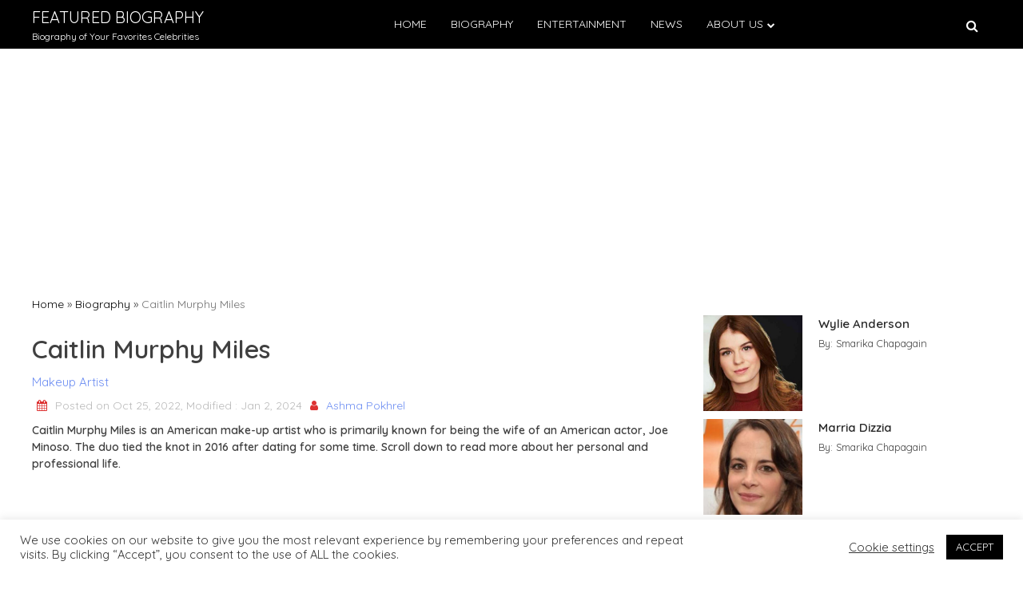

--- FILE ---
content_type: text/html; charset=UTF-8
request_url: https://featuredbiography.com/caitlin-murphy-miles/
body_size: 24284
content:
<!doctype html>
<html lang="en-US" prefix="og: https://ogp.me/ns#">

<head>
    <meta charset="UTF-8">
    <meta name="viewport" content="width=device-width, initial-scale=1">
    <link rel="profile" href="https://gmpg.org/xfn/11">


    
<!-- Google Tag Manager for WordPress by gtm4wp.com -->
<script data-cfasync="false" data-pagespeed-no-defer>
	var gtm4wp_datalayer_name = "dataLayer";
	var dataLayer = dataLayer || [];
</script>
<!-- End Google Tag Manager for WordPress by gtm4wp.com -->
<!-- Search Engine Optimization by Rank Math - https://rankmath.com/ -->
<title>Caitlin Murphy Miles - Husband, Net Worth, Movies, Age, Child</title>
<meta name="description" content="An American make-up artist, Caitlin Murphy Miles tied the knot with an actor, Joe Minoso in 2016. The lovely duo is still together however doesn&#039;t have a child."/>
<meta name="robots" content="follow, index, max-snippet:-1, max-video-preview:-1, max-image-preview:large"/>
<link rel="canonical" href="https://featuredbiography.com/caitlin-murphy-miles/" />
<meta property="og:locale" content="en_US" />
<meta property="og:type" content="article" />
<meta property="og:title" content="Caitlin Murphy Miles - Husband, Net Worth, Movies, Age, Child" />
<meta property="og:description" content="An American make-up artist, Caitlin Murphy Miles tied the knot with an actor, Joe Minoso in 2016. The lovely duo is still together however doesn&#039;t have a child." />
<meta property="og:url" content="https://featuredbiography.com/caitlin-murphy-miles/" />
<meta property="og:site_name" content="Featured Biography" />
<meta property="article:publisher" content="https://www.facebook.com/Featured-Biography-111559137423941" />
<meta property="article:tag" content="Celebrity Married" />
<meta property="article:tag" content="Celebrity Net Worth" />
<meta property="article:tag" content="Celebrity Wife" />
<meta property="article:section" content="Biography" />
<meta property="og:updated_time" content="2024-01-02T05:31:24+00:00" />
<meta property="og:image" content="https://img.featuredbiography.com/wp-content/uploads/2024/01/02053102/Joe-Minoso-and-wife-Caitlin-Minosojpg.jpg" />
<meta property="og:image:secure_url" content="https://img.featuredbiography.com/wp-content/uploads/2024/01/02053102/Joe-Minoso-and-wife-Caitlin-Minosojpg.jpg" />
<meta property="og:image:width" content="450" />
<meta property="og:image:height" content="450" />
<meta property="og:image:alt" content="Caitlin Murphy Miles" />
<meta property="og:image:type" content="image/jpeg" />
<meta property="article:published_time" content="2022-10-25T06:58:00+00:00" />
<meta property="article:modified_time" content="2024-01-02T05:31:24+00:00" />
<meta name="twitter:card" content="summary_large_image" />
<meta name="twitter:title" content="Caitlin Murphy Miles - Husband, Net Worth, Movies, Age, Child" />
<meta name="twitter:description" content="An American make-up artist, Caitlin Murphy Miles tied the knot with an actor, Joe Minoso in 2016. The lovely duo is still together however doesn&#039;t have a child." />
<meta name="twitter:image" content="https://img.featuredbiography.com/wp-content/uploads/2024/01/02053102/Joe-Minoso-and-wife-Caitlin-Minosojpg.jpg" />
<meta name="twitter:label1" content="Written by" />
<meta name="twitter:data1" content="Ashma Pokhrel" />
<meta name="twitter:label2" content="Time to read" />
<meta name="twitter:data2" content="5 minutes" />
<script type="application/ld+json" class="rank-math-schema">{"@context":"https://schema.org","@graph":[{"@type":"Organization","@id":"https://featuredbiography.com/#organization","name":"Featured Biography","url":"https://featuredbiography.com","sameAs":["https://www.facebook.com/Featured-Biography-111559137423941"],"logo":{"@type":"ImageObject","@id":"https://featuredbiography.com/#logo","url":"https://featuredbiography.com/wp-content/uploads/2020/07/featuredbiography-logo.png","contentUrl":"https://featuredbiography.com/wp-content/uploads/2020/07/featuredbiography-logo.png","caption":"Featured Biography","inLanguage":"en-US","width":"100","height":"80"}},{"@type":"WebSite","@id":"https://featuredbiography.com/#website","url":"https://featuredbiography.com","name":"Featured Biography","publisher":{"@id":"https://featuredbiography.com/#organization"},"inLanguage":"en-US"},{"@type":"ImageObject","@id":"https://img.featuredbiography.com/wp-content/uploads/2024/01/02053102/Joe-Minoso-and-wife-Caitlin-Minosojpg.jpg","url":"https://img.featuredbiography.com/wp-content/uploads/2024/01/02053102/Joe-Minoso-and-wife-Caitlin-Minosojpg.jpg","width":"450","height":"450","inLanguage":"en-US"},{"@type":"BreadcrumbList","@id":"https://featuredbiography.com/caitlin-murphy-miles/#breadcrumb","itemListElement":[{"@type":"ListItem","position":"1","item":{"@id":"https://featuredbiography.com","name":"Home"}},{"@type":"ListItem","position":"2","item":{"@id":"https://featuredbiography.com/category/biography/","name":"Biography"}},{"@type":"ListItem","position":"3","item":{"@id":"https://featuredbiography.com/caitlin-murphy-miles/","name":"Caitlin Murphy Miles"}}]},{"@type":"WebPage","@id":"https://featuredbiography.com/caitlin-murphy-miles/#webpage","url":"https://featuredbiography.com/caitlin-murphy-miles/","name":"Caitlin Murphy Miles - Husband, Net Worth, Movies, Age, Child","datePublished":"2022-10-25T06:58:00+00:00","dateModified":"2024-01-02T05:31:24+00:00","isPartOf":{"@id":"https://featuredbiography.com/#website"},"primaryImageOfPage":{"@id":"https://img.featuredbiography.com/wp-content/uploads/2024/01/02053102/Joe-Minoso-and-wife-Caitlin-Minosojpg.jpg"},"inLanguage":"en-US","breadcrumb":{"@id":"https://featuredbiography.com/caitlin-murphy-miles/#breadcrumb"}},{"@type":"Person","@id":"https://featuredbiography.com/author/ashma/","name":"Ashma Pokhrel","url":"https://featuredbiography.com/author/ashma/","image":{"@type":"ImageObject","@id":"https://secure.gravatar.com/avatar/8401d3ceba16ef5a4c15e8eb926c9815?s=96&amp;d=mm&amp;r=g","url":"https://secure.gravatar.com/avatar/8401d3ceba16ef5a4c15e8eb926c9815?s=96&amp;d=mm&amp;r=g","caption":"Ashma Pokhrel","inLanguage":"en-US"},"worksFor":{"@id":"https://featuredbiography.com/#organization"}},{"@type":"BlogPosting","headline":"Caitlin Murphy Miles - Husband, Net Worth, Movies, Age, Child","keywords":"Caitlin Murphy Miles,Joe Minoso","datePublished":"2022-10-25T06:58:00+00:00","dateModified":"2024-01-02T05:31:24+00:00","articleSection":"Biography","author":{"@id":"https://featuredbiography.com/author/ashma/","name":"Ashma Pokhrel"},"publisher":{"@id":"https://featuredbiography.com/#organization"},"description":"An American make-up artist, Caitlin Murphy Miles tied the knot with an actor, Joe Minoso in 2016. The lovely duo is still together however doesn&#039;t have a child.","name":"Caitlin Murphy Miles - Husband, Net Worth, Movies, Age, Child","@id":"https://featuredbiography.com/caitlin-murphy-miles/#richSnippet","isPartOf":{"@id":"https://featuredbiography.com/caitlin-murphy-miles/#webpage"},"image":{"@id":"https://img.featuredbiography.com/wp-content/uploads/2024/01/02053102/Joe-Minoso-and-wife-Caitlin-Minosojpg.jpg"},"inLanguage":"en-US","mainEntityOfPage":{"@id":"https://featuredbiography.com/caitlin-murphy-miles/#webpage"}}]}</script>
<!-- /Rank Math WordPress SEO plugin -->

<link rel='dns-prefetch' href='//fonts.googleapis.com' />
<link rel="alternate" type="application/rss+xml" title="Featured Biography &raquo; Feed" href="https://featuredbiography.com/feed/" />
<link rel="alternate" type="application/rss+xml" title="Featured Biography &raquo; Comments Feed" href="https://featuredbiography.com/comments/feed/" />
<link rel="alternate" type="application/rss+xml" title="Featured Biography &raquo; Caitlin Murphy Miles Comments Feed" href="https://featuredbiography.com/caitlin-murphy-miles/feed/" />
<script>
window._wpemojiSettings = {"baseUrl":"https:\/\/s.w.org\/images\/core\/emoji\/14.0.0\/72x72\/","ext":".png","svgUrl":"https:\/\/s.w.org\/images\/core\/emoji\/14.0.0\/svg\/","svgExt":".svg","source":{"concatemoji":"https:\/\/featuredbiography.com\/wp-includes\/js\/wp-emoji-release.min.js?ver=6.4.7"}};
/*! This file is auto-generated */
!function(i,n){var o,s,e;function c(e){try{var t={supportTests:e,timestamp:(new Date).valueOf()};sessionStorage.setItem(o,JSON.stringify(t))}catch(e){}}function p(e,t,n){e.clearRect(0,0,e.canvas.width,e.canvas.height),e.fillText(t,0,0);var t=new Uint32Array(e.getImageData(0,0,e.canvas.width,e.canvas.height).data),r=(e.clearRect(0,0,e.canvas.width,e.canvas.height),e.fillText(n,0,0),new Uint32Array(e.getImageData(0,0,e.canvas.width,e.canvas.height).data));return t.every(function(e,t){return e===r[t]})}function u(e,t,n){switch(t){case"flag":return n(e,"\ud83c\udff3\ufe0f\u200d\u26a7\ufe0f","\ud83c\udff3\ufe0f\u200b\u26a7\ufe0f")?!1:!n(e,"\ud83c\uddfa\ud83c\uddf3","\ud83c\uddfa\u200b\ud83c\uddf3")&&!n(e,"\ud83c\udff4\udb40\udc67\udb40\udc62\udb40\udc65\udb40\udc6e\udb40\udc67\udb40\udc7f","\ud83c\udff4\u200b\udb40\udc67\u200b\udb40\udc62\u200b\udb40\udc65\u200b\udb40\udc6e\u200b\udb40\udc67\u200b\udb40\udc7f");case"emoji":return!n(e,"\ud83e\udef1\ud83c\udffb\u200d\ud83e\udef2\ud83c\udfff","\ud83e\udef1\ud83c\udffb\u200b\ud83e\udef2\ud83c\udfff")}return!1}function f(e,t,n){var r="undefined"!=typeof WorkerGlobalScope&&self instanceof WorkerGlobalScope?new OffscreenCanvas(300,150):i.createElement("canvas"),a=r.getContext("2d",{willReadFrequently:!0}),o=(a.textBaseline="top",a.font="600 32px Arial",{});return e.forEach(function(e){o[e]=t(a,e,n)}),o}function t(e){var t=i.createElement("script");t.src=e,t.defer=!0,i.head.appendChild(t)}"undefined"!=typeof Promise&&(o="wpEmojiSettingsSupports",s=["flag","emoji"],n.supports={everything:!0,everythingExceptFlag:!0},e=new Promise(function(e){i.addEventListener("DOMContentLoaded",e,{once:!0})}),new Promise(function(t){var n=function(){try{var e=JSON.parse(sessionStorage.getItem(o));if("object"==typeof e&&"number"==typeof e.timestamp&&(new Date).valueOf()<e.timestamp+604800&&"object"==typeof e.supportTests)return e.supportTests}catch(e){}return null}();if(!n){if("undefined"!=typeof Worker&&"undefined"!=typeof OffscreenCanvas&&"undefined"!=typeof URL&&URL.createObjectURL&&"undefined"!=typeof Blob)try{var e="postMessage("+f.toString()+"("+[JSON.stringify(s),u.toString(),p.toString()].join(",")+"));",r=new Blob([e],{type:"text/javascript"}),a=new Worker(URL.createObjectURL(r),{name:"wpTestEmojiSupports"});return void(a.onmessage=function(e){c(n=e.data),a.terminate(),t(n)})}catch(e){}c(n=f(s,u,p))}t(n)}).then(function(e){for(var t in e)n.supports[t]=e[t],n.supports.everything=n.supports.everything&&n.supports[t],"flag"!==t&&(n.supports.everythingExceptFlag=n.supports.everythingExceptFlag&&n.supports[t]);n.supports.everythingExceptFlag=n.supports.everythingExceptFlag&&!n.supports.flag,n.DOMReady=!1,n.readyCallback=function(){n.DOMReady=!0}}).then(function(){return e}).then(function(){var e;n.supports.everything||(n.readyCallback(),(e=n.source||{}).concatemoji?t(e.concatemoji):e.wpemoji&&e.twemoji&&(t(e.twemoji),t(e.wpemoji)))}))}((window,document),window._wpemojiSettings);
</script>

<style id='wp-emoji-styles-inline-css'>

	img.wp-smiley, img.emoji {
		display: inline !important;
		border: none !important;
		box-shadow: none !important;
		height: 1em !important;
		width: 1em !important;
		margin: 0 0.07em !important;
		vertical-align: -0.1em !important;
		background: none !important;
		padding: 0 !important;
	}
</style>
<link rel='stylesheet' id='wp-block-library-css' href='https://featuredbiography.com/wp-includes/css/dist/block-library/style.min.css?ver=6.4.7' media='all' />
<link rel='stylesheet' id='quads-style-css-css' href='https://featuredbiography.com/wp-content/plugins/quick-adsense-reloaded/includes/gutenberg/dist/blocks.style.build.css?ver=2.0.83' media='all' />
<style id='classic-theme-styles-inline-css'>
/*! This file is auto-generated */
.wp-block-button__link{color:#fff;background-color:#32373c;border-radius:9999px;box-shadow:none;text-decoration:none;padding:calc(.667em + 2px) calc(1.333em + 2px);font-size:1.125em}.wp-block-file__button{background:#32373c;color:#fff;text-decoration:none}
</style>
<style id='global-styles-inline-css'>
body{--wp--preset--color--black: #000000;--wp--preset--color--cyan-bluish-gray: #abb8c3;--wp--preset--color--white: #ffffff;--wp--preset--color--pale-pink: #f78da7;--wp--preset--color--vivid-red: #cf2e2e;--wp--preset--color--luminous-vivid-orange: #ff6900;--wp--preset--color--luminous-vivid-amber: #fcb900;--wp--preset--color--light-green-cyan: #7bdcb5;--wp--preset--color--vivid-green-cyan: #00d084;--wp--preset--color--pale-cyan-blue: #8ed1fc;--wp--preset--color--vivid-cyan-blue: #0693e3;--wp--preset--color--vivid-purple: #9b51e0;--wp--preset--gradient--vivid-cyan-blue-to-vivid-purple: linear-gradient(135deg,rgba(6,147,227,1) 0%,rgb(155,81,224) 100%);--wp--preset--gradient--light-green-cyan-to-vivid-green-cyan: linear-gradient(135deg,rgb(122,220,180) 0%,rgb(0,208,130) 100%);--wp--preset--gradient--luminous-vivid-amber-to-luminous-vivid-orange: linear-gradient(135deg,rgba(252,185,0,1) 0%,rgba(255,105,0,1) 100%);--wp--preset--gradient--luminous-vivid-orange-to-vivid-red: linear-gradient(135deg,rgba(255,105,0,1) 0%,rgb(207,46,46) 100%);--wp--preset--gradient--very-light-gray-to-cyan-bluish-gray: linear-gradient(135deg,rgb(238,238,238) 0%,rgb(169,184,195) 100%);--wp--preset--gradient--cool-to-warm-spectrum: linear-gradient(135deg,rgb(74,234,220) 0%,rgb(151,120,209) 20%,rgb(207,42,186) 40%,rgb(238,44,130) 60%,rgb(251,105,98) 80%,rgb(254,248,76) 100%);--wp--preset--gradient--blush-light-purple: linear-gradient(135deg,rgb(255,206,236) 0%,rgb(152,150,240) 100%);--wp--preset--gradient--blush-bordeaux: linear-gradient(135deg,rgb(254,205,165) 0%,rgb(254,45,45) 50%,rgb(107,0,62) 100%);--wp--preset--gradient--luminous-dusk: linear-gradient(135deg,rgb(255,203,112) 0%,rgb(199,81,192) 50%,rgb(65,88,208) 100%);--wp--preset--gradient--pale-ocean: linear-gradient(135deg,rgb(255,245,203) 0%,rgb(182,227,212) 50%,rgb(51,167,181) 100%);--wp--preset--gradient--electric-grass: linear-gradient(135deg,rgb(202,248,128) 0%,rgb(113,206,126) 100%);--wp--preset--gradient--midnight: linear-gradient(135deg,rgb(2,3,129) 0%,rgb(40,116,252) 100%);--wp--preset--font-size--small: 13px;--wp--preset--font-size--medium: 20px;--wp--preset--font-size--large: 36px;--wp--preset--font-size--x-large: 42px;--wp--preset--spacing--20: 0.44rem;--wp--preset--spacing--30: 0.67rem;--wp--preset--spacing--40: 1rem;--wp--preset--spacing--50: 1.5rem;--wp--preset--spacing--60: 2.25rem;--wp--preset--spacing--70: 3.38rem;--wp--preset--spacing--80: 5.06rem;--wp--preset--shadow--natural: 6px 6px 9px rgba(0, 0, 0, 0.2);--wp--preset--shadow--deep: 12px 12px 50px rgba(0, 0, 0, 0.4);--wp--preset--shadow--sharp: 6px 6px 0px rgba(0, 0, 0, 0.2);--wp--preset--shadow--outlined: 6px 6px 0px -3px rgba(255, 255, 255, 1), 6px 6px rgba(0, 0, 0, 1);--wp--preset--shadow--crisp: 6px 6px 0px rgba(0, 0, 0, 1);}:where(.is-layout-flex){gap: 0.5em;}:where(.is-layout-grid){gap: 0.5em;}body .is-layout-flow > .alignleft{float: left;margin-inline-start: 0;margin-inline-end: 2em;}body .is-layout-flow > .alignright{float: right;margin-inline-start: 2em;margin-inline-end: 0;}body .is-layout-flow > .aligncenter{margin-left: auto !important;margin-right: auto !important;}body .is-layout-constrained > .alignleft{float: left;margin-inline-start: 0;margin-inline-end: 2em;}body .is-layout-constrained > .alignright{float: right;margin-inline-start: 2em;margin-inline-end: 0;}body .is-layout-constrained > .aligncenter{margin-left: auto !important;margin-right: auto !important;}body .is-layout-constrained > :where(:not(.alignleft):not(.alignright):not(.alignfull)){max-width: var(--wp--style--global--content-size);margin-left: auto !important;margin-right: auto !important;}body .is-layout-constrained > .alignwide{max-width: var(--wp--style--global--wide-size);}body .is-layout-flex{display: flex;}body .is-layout-flex{flex-wrap: wrap;align-items: center;}body .is-layout-flex > *{margin: 0;}body .is-layout-grid{display: grid;}body .is-layout-grid > *{margin: 0;}:where(.wp-block-columns.is-layout-flex){gap: 2em;}:where(.wp-block-columns.is-layout-grid){gap: 2em;}:where(.wp-block-post-template.is-layout-flex){gap: 1.25em;}:where(.wp-block-post-template.is-layout-grid){gap: 1.25em;}.has-black-color{color: var(--wp--preset--color--black) !important;}.has-cyan-bluish-gray-color{color: var(--wp--preset--color--cyan-bluish-gray) !important;}.has-white-color{color: var(--wp--preset--color--white) !important;}.has-pale-pink-color{color: var(--wp--preset--color--pale-pink) !important;}.has-vivid-red-color{color: var(--wp--preset--color--vivid-red) !important;}.has-luminous-vivid-orange-color{color: var(--wp--preset--color--luminous-vivid-orange) !important;}.has-luminous-vivid-amber-color{color: var(--wp--preset--color--luminous-vivid-amber) !important;}.has-light-green-cyan-color{color: var(--wp--preset--color--light-green-cyan) !important;}.has-vivid-green-cyan-color{color: var(--wp--preset--color--vivid-green-cyan) !important;}.has-pale-cyan-blue-color{color: var(--wp--preset--color--pale-cyan-blue) !important;}.has-vivid-cyan-blue-color{color: var(--wp--preset--color--vivid-cyan-blue) !important;}.has-vivid-purple-color{color: var(--wp--preset--color--vivid-purple) !important;}.has-black-background-color{background-color: var(--wp--preset--color--black) !important;}.has-cyan-bluish-gray-background-color{background-color: var(--wp--preset--color--cyan-bluish-gray) !important;}.has-white-background-color{background-color: var(--wp--preset--color--white) !important;}.has-pale-pink-background-color{background-color: var(--wp--preset--color--pale-pink) !important;}.has-vivid-red-background-color{background-color: var(--wp--preset--color--vivid-red) !important;}.has-luminous-vivid-orange-background-color{background-color: var(--wp--preset--color--luminous-vivid-orange) !important;}.has-luminous-vivid-amber-background-color{background-color: var(--wp--preset--color--luminous-vivid-amber) !important;}.has-light-green-cyan-background-color{background-color: var(--wp--preset--color--light-green-cyan) !important;}.has-vivid-green-cyan-background-color{background-color: var(--wp--preset--color--vivid-green-cyan) !important;}.has-pale-cyan-blue-background-color{background-color: var(--wp--preset--color--pale-cyan-blue) !important;}.has-vivid-cyan-blue-background-color{background-color: var(--wp--preset--color--vivid-cyan-blue) !important;}.has-vivid-purple-background-color{background-color: var(--wp--preset--color--vivid-purple) !important;}.has-black-border-color{border-color: var(--wp--preset--color--black) !important;}.has-cyan-bluish-gray-border-color{border-color: var(--wp--preset--color--cyan-bluish-gray) !important;}.has-white-border-color{border-color: var(--wp--preset--color--white) !important;}.has-pale-pink-border-color{border-color: var(--wp--preset--color--pale-pink) !important;}.has-vivid-red-border-color{border-color: var(--wp--preset--color--vivid-red) !important;}.has-luminous-vivid-orange-border-color{border-color: var(--wp--preset--color--luminous-vivid-orange) !important;}.has-luminous-vivid-amber-border-color{border-color: var(--wp--preset--color--luminous-vivid-amber) !important;}.has-light-green-cyan-border-color{border-color: var(--wp--preset--color--light-green-cyan) !important;}.has-vivid-green-cyan-border-color{border-color: var(--wp--preset--color--vivid-green-cyan) !important;}.has-pale-cyan-blue-border-color{border-color: var(--wp--preset--color--pale-cyan-blue) !important;}.has-vivid-cyan-blue-border-color{border-color: var(--wp--preset--color--vivid-cyan-blue) !important;}.has-vivid-purple-border-color{border-color: var(--wp--preset--color--vivid-purple) !important;}.has-vivid-cyan-blue-to-vivid-purple-gradient-background{background: var(--wp--preset--gradient--vivid-cyan-blue-to-vivid-purple) !important;}.has-light-green-cyan-to-vivid-green-cyan-gradient-background{background: var(--wp--preset--gradient--light-green-cyan-to-vivid-green-cyan) !important;}.has-luminous-vivid-amber-to-luminous-vivid-orange-gradient-background{background: var(--wp--preset--gradient--luminous-vivid-amber-to-luminous-vivid-orange) !important;}.has-luminous-vivid-orange-to-vivid-red-gradient-background{background: var(--wp--preset--gradient--luminous-vivid-orange-to-vivid-red) !important;}.has-very-light-gray-to-cyan-bluish-gray-gradient-background{background: var(--wp--preset--gradient--very-light-gray-to-cyan-bluish-gray) !important;}.has-cool-to-warm-spectrum-gradient-background{background: var(--wp--preset--gradient--cool-to-warm-spectrum) !important;}.has-blush-light-purple-gradient-background{background: var(--wp--preset--gradient--blush-light-purple) !important;}.has-blush-bordeaux-gradient-background{background: var(--wp--preset--gradient--blush-bordeaux) !important;}.has-luminous-dusk-gradient-background{background: var(--wp--preset--gradient--luminous-dusk) !important;}.has-pale-ocean-gradient-background{background: var(--wp--preset--gradient--pale-ocean) !important;}.has-electric-grass-gradient-background{background: var(--wp--preset--gradient--electric-grass) !important;}.has-midnight-gradient-background{background: var(--wp--preset--gradient--midnight) !important;}.has-small-font-size{font-size: var(--wp--preset--font-size--small) !important;}.has-medium-font-size{font-size: var(--wp--preset--font-size--medium) !important;}.has-large-font-size{font-size: var(--wp--preset--font-size--large) !important;}.has-x-large-font-size{font-size: var(--wp--preset--font-size--x-large) !important;}
.wp-block-navigation a:where(:not(.wp-element-button)){color: inherit;}
:where(.wp-block-post-template.is-layout-flex){gap: 1.25em;}:where(.wp-block-post-template.is-layout-grid){gap: 1.25em;}
:where(.wp-block-columns.is-layout-flex){gap: 2em;}:where(.wp-block-columns.is-layout-grid){gap: 2em;}
.wp-block-pullquote{font-size: 1.5em;line-height: 1.6;}
</style>
<link rel='stylesheet' id='cookie-law-info-css' href='https://featuredbiography.com/wp-content/plugins/cookie-law-info/legacy/public/css/cookie-law-info-public.css?ver=3.2.4' media='all' />
<link rel='stylesheet' id='cookie-law-info-gdpr-css' href='https://featuredbiography.com/wp-content/plugins/cookie-law-info/legacy/public/css/cookie-law-info-gdpr.css?ver=3.2.4' media='all' />
<link rel='stylesheet' id='parente2-style-css' href='https://featuredbiography.com/wp-content/themes/monal/style.css?ver=6.4.7' media='all' />
<link rel='stylesheet' id='childe2-style-css' href='https://featuredbiography.com/wp-content/themes/FeaturedBiography/style.css?ver=6.4.7' media='all' />
<link rel='stylesheet' id='child-font-style-css' href='https://fonts.googleapis.com/css2?family=Josefin+Sans%3Awght%40400%3B600%3B700&#038;display=swap&#038;ver=6.4.7' media='all' />
<link rel='stylesheet' id='monal-style-css' href='https://featuredbiography.com/wp-content/themes/FeaturedBiography/style.css?ver=1.0' media='all' />
<link rel='stylesheet' id='monal-style-custom-css' href='https://featuredbiography.com/wp-content/themes/monal/css/styles.css?ver=6.4.7' media='all' />
<link rel='stylesheet' id='monal-font-style-css' href='https://fonts.googleapis.com/css2?family=Quicksand%3Awght%40400%3B600%3B700&#038;display=swap&#038;ver=6.4.7' media='all' />
<link rel='stylesheet' id='monal-fontawesome-icons-css' href='https://featuredbiography.com/wp-content/themes/monal/css/font-awesome/css/font-awesome.min.css?ver=6.4.7' media='all' />
<style id='quads-styles-inline-css'>

    .quads-location ins.adsbygoogle {
        background: transparent !important;
    }
    .quads.quads_ad_container { display: grid; grid-template-columns: auto; grid-gap: 10px; padding: 10px; }
    .grid_image{animation: fadeIn 0.5s;-webkit-animation: fadeIn 0.5s;-moz-animation: fadeIn 0.5s;
        -o-animation: fadeIn 0.5s;-ms-animation: fadeIn 0.5s;}
    .quads-ad-label { font-size: 12px; text-align: center; color: #333;}
    .quads_click_impression { display: none;}
</style>
<script src="https://featuredbiography.com/wp-includes/js/jquery/jquery.min.js?ver=3.7.1" id="jquery-core-js"></script>
<script src="https://featuredbiography.com/wp-includes/js/jquery/jquery-migrate.min.js?ver=3.4.1" id="jquery-migrate-js"></script>
<script id="cookie-law-info-js-extra">
var Cli_Data = {"nn_cookie_ids":[],"cookielist":[],"non_necessary_cookies":[],"ccpaEnabled":"","ccpaRegionBased":"","ccpaBarEnabled":"","strictlyEnabled":["necessary","obligatoire"],"ccpaType":"gdpr","js_blocking":"1","custom_integration":"","triggerDomRefresh":"","secure_cookies":""};
var cli_cookiebar_settings = {"animate_speed_hide":"500","animate_speed_show":"500","background":"#FFF","border":"#b1a6a6c2","border_on":"","button_1_button_colour":"#000000","button_1_button_hover":"#000000","button_1_link_colour":"#fff","button_1_as_button":"1","button_1_new_win":"","button_2_button_colour":"#333","button_2_button_hover":"#292929","button_2_link_colour":"#444","button_2_as_button":"","button_2_hidebar":"","button_3_button_colour":"#3566bb","button_3_button_hover":"#2a5296","button_3_link_colour":"#fff","button_3_as_button":"1","button_3_new_win":"","button_4_button_colour":"#000","button_4_button_hover":"#000000","button_4_link_colour":"#333333","button_4_as_button":"","button_7_button_colour":"#61a229","button_7_button_hover":"#4e8221","button_7_link_colour":"#fff","button_7_as_button":"1","button_7_new_win":"","font_family":"inherit","header_fix":"","notify_animate_hide":"1","notify_animate_show":"","notify_div_id":"#cookie-law-info-bar","notify_position_horizontal":"right","notify_position_vertical":"bottom","scroll_close":"","scroll_close_reload":"","accept_close_reload":"","reject_close_reload":"","showagain_tab":"","showagain_background":"#fff","showagain_border":"#000","showagain_div_id":"#cookie-law-info-again","showagain_x_position":"100px","text":"#333333","show_once_yn":"","show_once":"10000","logging_on":"","as_popup":"","popup_overlay":"1","bar_heading_text":"","cookie_bar_as":"banner","popup_showagain_position":"bottom-right","widget_position":"left"};
var log_object = {"ajax_url":"https:\/\/featuredbiography.com\/wp-admin\/admin-ajax.php"};
</script>
<script src="https://featuredbiography.com/wp-content/plugins/cookie-law-info/legacy/public/js/cookie-law-info-public.js?ver=3.2.4" id="cookie-law-info-js"></script>
<script src="https://featuredbiography.com/wp-content/themes/FeaturedBiography/child.js?ver=6.4.7" id="child_js-js"></script>
<script src="https://featuredbiography.com/wp-content/themes/monal/js/glide.min.js?ver=6.4.7" id="monal-glide-js-js"></script>
<link rel="https://api.w.org/" href="https://featuredbiography.com/wp-json/" /><link rel="alternate" type="application/json" href="https://featuredbiography.com/wp-json/wp/v2/posts/144964" /><link rel="EditURI" type="application/rsd+xml" title="RSD" href="https://featuredbiography.com/xmlrpc.php?rsd" />
<meta name="generator" content="WordPress 6.4.7" />
<link rel='shortlink' href='https://featuredbiography.com/?p=144964' />
<link rel="alternate" type="application/json+oembed" href="https://featuredbiography.com/wp-json/oembed/1.0/embed?url=https%3A%2F%2Ffeaturedbiography.com%2Fcaitlin-murphy-miles%2F" />
<link rel="alternate" type="text/xml+oembed" href="https://featuredbiography.com/wp-json/oembed/1.0/embed?url=https%3A%2F%2Ffeaturedbiography.com%2Fcaitlin-murphy-miles%2F&#038;format=xml" />

<!-- Google Tag Manager for WordPress by gtm4wp.com -->
<!-- GTM Container placement set to footer -->
<script data-cfasync="false" data-pagespeed-no-defer type="text/javascript">
	var dataLayer_content = {"pagePostType":"post","pagePostType2":"single-post","pageCategory":["biography"],"pageAttributes":["celebrity-married","celebrity-net-worth","celebrity-wife"],"pagePostAuthor":"Ashma Pokhrel"};
	dataLayer.push( dataLayer_content );
</script>
<script data-cfasync="false">
(function(w,d,s,l,i){w[l]=w[l]||[];w[l].push({'gtm.start':
new Date().getTime(),event:'gtm.js'});var f=d.getElementsByTagName(s)[0],
j=d.createElement(s),dl=l!='dataLayer'?'&l='+l:'';j.async=true;j.src=
'//www.googletagmanager.com/gtm.js?id='+i+dl;f.parentNode.insertBefore(j,f);
})(window,document,'script','dataLayer','GTM-5T28X4J');
</script>
<!-- End Google Tag Manager for WordPress by gtm4wp.com --><script>document.cookie = 'quads_browser_width='+screen.width;</script><meta name="atdlayout" content="articlepage">
<link rel="pingback" href="https://featuredbiography.com/xmlrpc.php"><style>
.search-right .entry-meta a:hover,
a:hover {
    color: #dd3333;
}

a:visited :hover {
    color: #dd3333;
}

a:hover,
a:visited:hover {
    color: #dd3333;
}


.navwhite,
.nav-menu {
    background: #000000 !important;
}

.page_item_has_children::after,
.menu-item-has-children::after {
    color: #ffffff !important;
}

.main-navigation a,
.site-title,
.site-description,
.menu-toggle,
.bot-nav .bot-search i,
.site-title a {
    color: #ffffff;
}

.line {
    stroke: #ffffff;
}



.bars {
    color: #ffffff !important;
}


.posted-on::before,
.tags-links::before,
.by-line::before,
.cat-links::before,
.main-navigation a:hover {
    color: #dd3333;
}

.menu-container {
    background: #000000 !important;
}

.home-bt {
    background: #dd3333 !important;
}

.main-navigation ul ul li {
    background: #f3f3f3;
    color: #000000;
}

.main-navigation ul ul li a {
    color: #000000;
}


.posted-on::before,
.tags-links::before,
.byline::before,
.cat-links::before {
    color: #dd3333 !important;
}

.site-footer {
    background: #484848 !important;
}

.copyright {
    background: #000000 !important;
}

.widget-title span,
body {
    background: #ffffff !important;
}

.search-submit,
.form-submit .submit {
    background: #dd3333 !important;
}

.navwhite .bot-nav .menu-class ul li a {
    color: #ffffff !important;
}

.navwhite .bot-nav .bot-search i {
    color: #ffffff !important;
}

.heading h2::before,
.heading h2::after {
    background: #dd3333 !important;
}

.monal-load-more,
.page-nav .page-numbers {
    background: #dd3333 !important;
    color: #ffffff !important;
}

.prime-color {
    background: #dd3333 !important;
    border-color: #dd3333 !important;
}

.widget-title,
.entry-meta i {
    color: #dd3333 !important;
}


.widget ul li a:hover {
    color: #dd3333 !important;
}

.prime-color-ba::before,
.prime-color-ba::after,
.widget-title::before {
    background: #dd3333 !important;
}

.prime-color-text {
    color: #dd3333 !important;
}

.prime-text {
    color: #ffffff !important;
}

.glamour-sideblog-newsletter .wpcf7-submit {

    background: #dd3333 !important;
    color: #ffffff !important;
}

.blog-main-category {
    background: #dd3333 !important;
    color: #ffffff !important;
}

/* Typography Options */

h1 {
    font-size: 32px;
}

h2 {
    font-size: 24px;
}

h3 {
    font-size: 20px;
}

h4 {
    font-size: 18px;
}

p {
    font-size: 16px;
}

.entry-meta,
.tags-links {
    font-size: 14px;
}
</style>
<link rel="icon" href="https://featuredbiography.com/wp-content/uploads/2021/03/felogo1-150x150.png" sizes="32x32" />
<link rel="icon" href="https://featuredbiography.com/wp-content/uploads/2021/03/felogo1-300x300.png" sizes="192x192" />
<link rel="apple-touch-icon" href="https://featuredbiography.com/wp-content/uploads/2021/03/felogo1-300x300.png" />
<meta name="msapplication-TileImage" content="https://featuredbiography.com/wp-content/uploads/2021/03/felogo1-300x300.png" />
		<style id="wp-custom-css">
			.slider-container, .slider-container img {
    height: 350px!important;
}

.site-header{
	position:static;
}
.quads-location {
	margin: 25px 0px!important;
}

.navwhite{
	    border-bottom: 0px solid #e2e2e2!important;
}
@media screen and (max-width:640px){
.flex-box .blog-left{
	position:static!important;
}	
}

@media screen and (max-width:768px){
	.cust-bio-right{
		position:static!important;
	}
}

.simple-facts a {
	text-decoration: underline!important;
	color:#4169e1!important;
}		</style>
			<script async src="https://pagead2.googlesyndication.com/pagead/js/adsbygoogle.js?client=ca-pub-3893312966173479"
     crossorigin="anonymous"></script>
	<script data-cfasync="false" type="text/javascript">(function(w, d) { var s = d.createElement('script'); s.src = '//cdn.adpushup.com/42541/adpushup.js'; s.crossOrigin='anonymous'; s.type = 'text/javascript'; s.async = true; (d.getElementsByTagName('head')[0] || d.getElementsByTagName('body')[0]).appendChild(s); })(window, document);</script>
	
<meta name="facebook-domain-verification" content="imxrxazuzxbz8fzwrnxt3k7mjy5zl4" />
<meta name="p:domain_verify" content="697b6a72951ee2da2894c8995ae89153"/>
	<meta name="google-site-verification" content="43kypd4lTlROTV_enMdFUmdxLBz8FOVuF5pARoMi3sg" />
	
	<meta name="msvalidate.01" content="845906E402C70360B664BFC3C3692711" />
<meta name="google-site-verification" content="0urz0IiIhQi8AS1ZYymhpoZ2mrcmo6ZUYH0QpjQodYU" />
	
	<!-- Google tag (gtag.js) -->
<script async src="https://www.googletagmanager.com/gtag/js?id=G-Q1MSSZZC14"></script>
<script>
  window.dataLayer = window.dataLayer || [];
  function gtag(){dataLayer.push(arguments);}
  gtag('js', new Date());

  gtag('config', 'G-Q1MSSZZC14');
</script>

</head>

<body class="post-template-default single single-post postid-144964 single-format-standard">
        <div id="page" class="site">
        <a class="skip-link screen-reader-text" href="#primary">Skip to content</a>

                <header id="masthead" class="site-header">
            <nav style="position: relative" id="site-navigation" class="main-navigation">
                <div class="abs navwhite">
                    <div class="container">
                        <div class="bot-nav">
                            <div class="bot-logo">
                                                                <div class="site-title-wrapper">
                                                                        <p class="site-title"><a href="https://featuredbiography.com/"
                                            rel="home">Featured Biography</a></p>
                                                                        <p class="site-description">
                                        Biography of Your Favorites Celebrities</p>
                                                                    </div>
                            </div>
                            <button class="menu-toggle" aria-controls="primary-menu" aria-expanded="false"
                                onclick="monal_hamburger(this)" aria-label=" Main Menu" id="hamburger-menu">
                                <svg width="20" height="20" viewBox="0 0 100 100">
                                    <path class="line line1"
                                        d="M 20,29.000046 H 80.000231 C 80.000231,29.000046 94.498839,28.817352 94.532987,66.711331 94.543142,77.980673 90.966081,81.670246 85.259173,81.668997 79.552261,81.667751 75.000211,74.999942 75.000211,74.999942 L 25.000021,25.000058" />
                                    <path class="line line2" d="M 20,50 H 80" />
                                    <path class="line line3"
                                        d="M 20,70.999954 H 80.000231 C 80.000231,70.999954 94.498839,71.182648 94.532987,33.288669 94.543142,22.019327 90.966081,18.329754 85.259173,18.331003 79.552261,18.332249 75.000211,25.000058 75.000211,25.000058 L 25.000021,74.999942" />
                                </svg>
                            </button>
                            <div class="menu-container" tabindex="-1">
                                <button class="menu-close-btn opened" id="close-menu" onclick="menu_close()"><svg
                                        width="20" height="20" viewBox="0 0 100 100">
                                        <path class="line line1"
                                            d="M 20,29.000046 H 80.000231 C 80.000231,29.000046 94.498839,28.817352 94.532987,66.711331 94.543142,77.980673 90.966081,81.670246 85.259173,81.668997 79.552261,81.667751 75.000211,74.999942 75.000211,74.999942 L 25.000021,25.000058">
                                        </path>
                                        <path class=" line line2" d="M 20,50 H 80"></path>
                                        <path class="line line3"
                                            d="M 20,70.999954 H 80.000231 C 80.000231,70.999954 94.498839,71.182648 94.532987,33.288669 94.543142,22.019327 90.966081,18.329754 85.259173,18.331003 79.552261,18.332249 75.000211,25.000058 75.000211,25.000058 L 25.000021,74.999942">
                                        </path>
                                    </svg>
                                </button>
                                <div class="menu-top-menu-container"><ul id="primary-menu" class="menu"><li id="menu-item-13793" class="menu-item menu-item-type-custom menu-item-object-custom menu-item-home menu-item-13793"><a href="https://featuredbiography.com/">Home</a></li>
<li id="menu-item-9" class="menu-item menu-item-type-taxonomy menu-item-object-category current-post-ancestor current-menu-parent current-post-parent menu-item-9"><a href="https://featuredbiography.com/category/biography/">Biography</a></li>
<li id="menu-item-13794" class="menu-item menu-item-type-taxonomy menu-item-object-category menu-item-13794"><a href="https://featuredbiography.com/category/entertainment/">Entertainment</a></li>
<li id="menu-item-13795" class="menu-item menu-item-type-taxonomy menu-item-object-category menu-item-13795"><a href="https://featuredbiography.com/category/news/">News</a></li>
<li id="menu-item-13797" class="menu-item menu-item-type-post_type menu-item-object-page menu-item-has-children menu-item-13797"><a href="https://featuredbiography.com/about-us/">About Us</a>
<ul class="sub-menu">
	<li id="menu-item-12785" class="menu-item menu-item-type-post_type menu-item-object-page menu-item-12785"><a href="https://featuredbiography.com/contact-us/">Contact Us</a></li>
	<li id="menu-item-13796" class="menu-item menu-item-type-post_type menu-item-object-page menu-item-privacy-policy menu-item-13796"><a rel="privacy-policy" href="https://featuredbiography.com/privacy-policy/">Privacy Policy</a></li>
	<li id="menu-item-13798" class="menu-item menu-item-type-post_type menu-item-object-page menu-item-13798"><a href="https://featuredbiography.com/terms-of-use/">Terms of Use</a></li>
</ul>
</li>
</ul></div>                            </div>
                            <button class="bot-search" id="search-open" onclick="monal_searchshow()">
                                <i class="fa fa-search"></i>
                            </button>
                            <div class="search-glam" id="search-show" tabindex="-1">
                                <div class="container">
                                    <div class="search-query">
                                        <form role="search" method="get" class="search-form"
                                            action="https://featuredbiography.com">

                                            <label>
                                                <span
                                                    class="screen-reader-text">Search For: </span>
                                                <input type="search" id="search-input" class="search-field"
                                                    placeholder="Search"
                                                    value="" name="s">
                                            </label>

                                        </form>
                                        <button class="cross" onclick="monal_searchremove()">
                                            <i class="fa fa-times"></i>
                                        </button>
                                    </div>
                                </div>
                            </div>
                        </div>
                    </div>

                </div>
            </nav>
        </header><!-- #masthead --><main id="primary" class="site-main container">
    <article id="post-144964" class="post-144964 post type-post status-publish format-standard has-post-thumbnail hentry category-biography tag-celebrity-married tag-celebrity-net-worth tag-celebrity-wife professions-makeup-artist">
    <div class="container">
        <div class="glamour-pagewrapper">
            <section class="blog-heading-1">
                <div class="glamour-blog-desection">
                    <div class="container">
                        <div class="custholder">
                                                        <div class="cust-bio-left">
                                <div class="blog-wrap">
                                    <!-- <div class="container">
    <div class="av-box">
            </div>
</div>
 -->
                                    <div class="breadcrumb"><a href="https://featuredbiography.com">Home</a> » <a href="https://featuredbiography.com/category/biography/" rel="category tag">Biography</a> » <span class="current-link">Caitlin Murphy Miles</span></div>                                    <div class="text-normal">
                                                                                <div class="upper-blog-heading">
                                            <h1 class="blog-heading inline-block">
                                                Caitlin Murphy Miles                                            </h1>
											<div class="profession-fields"><a href="https://featuredbiography.com/profession/makeup-artist/" rel="tag">Makeup Artist</a></div>                                            <div class="entry-meta" style="margin-top:0;margin-bottom:0;">
                                                                                                <i class="fa fa-calendar"></i>
                                                Posted on Oct 25, 2022,                                                 Modified : Jan 2, 2024                                                 <i class="fa fa-user"></i>
												<a
                                                    href="https://featuredbiography.com/author/ashma/"
                                                    title="Ashma Pokhrel">Ashma Pokhrel</a>

                                                                                            </div><!-- .entry-meta -->
											
											<p style="margin:10px 0px;font-weight:600; font-size:14px;">
                                                Caitlin Murphy Miles is an American make-up artist who is primarily known for being the wife of an American actor, Joe Minoso. The duo tied the knot in 2016 after dating for some time. Scroll down to read more about her personal and professional life.                                            </p>
											
                                        </div>
                                    </div>

                                    <div class="flex-box" style="display:flex;">
                                                                                <div class="blog-left">
                                            <img width="450" height="450" src="https://img.featuredbiography.com/wp-content/uploads/2024/01/02053102/Joe-Minoso-and-wife-Caitlin-Minosojpg.jpg" class="attachment-post-thumbnail size-post-thumbnail wp-post-image" alt="Joe Minoso and wife Caitlin Minosojpg" decoding="async" fetchpriority="high" srcset="https://img.featuredbiography.com/wp-content/uploads/2024/01/02053102/Joe-Minoso-and-wife-Caitlin-Minosojpg.jpg 450w, https://img.featuredbiography.com/wp-content/uploads/2024/01/02053102/Joe-Minoso-and-wife-Caitlin-Minosojpg-300x300.jpg 300w, https://img.featuredbiography.com/wp-content/uploads/2024/01/02053102/Joe-Minoso-and-wife-Caitlin-Minosojpg-150x150.jpg 150w" sizes="(max-width: 450px) 100vw, 450px" title="Caitlin Murphy Miles 1">                                            <div class="simple-facts">
												                                                <p class="simple-facts-title">Facts of
                                                    Caitlin Murphy Miles                                                </p>
                                                                                                <table id="factsDetails" class="highlight rubik-font sidefacts">
                                                    <tbody>
                                                        <tr><th>Full Name</th><td>Caitlin Murphy Miles</td></tr><tr><th>Nationality</th><td><a href="https://featuredbiography.com/filter/nationality/American">American</a></td></tr><tr><th> Date of Birth </th><td>1986/8/2</td></tr><tr><th>Birth Country</th><td><a href="https://featuredbiography.com/filter/birth_country/USA">USA</a></td></tr>                                                    </tbody>

                                                </table>

                                            </div>
											
											<!-- SOCIAL LINKS  -->
                                                                                        <!-- END SOCIAL LINKS -->
											
											
											
                                            <div class="social-box">
                                                <h2 style="top:-16px;"> Search </h2>
                                                <p> Find your birthday twin </p>
                                                <form action="https://featuredbiography.com/date-of-birth/"
                                                    method="get">
                                                    <div class="form-in">
                                                        <label for=""> Month </label>
                                                        <select name="birth_month" id="">
                                                            <option value="1"> January </option>
                                                            <option value="2"> February </option>
                                                            <option value="3"> March </option>
                                                            <option value="4"> April </option>
                                                            <option value="5"> May </option>
                                                            <option value="6"> June </option>
                                                            <option value="7"> July </option>
                                                            <option value="8"> August </option>
                                                            <option value="9"> September </option>
                                                            <option value="10"> October </option>
                                                            <option value="11"> November </option>
                                                            <option value="12"> December </option>
                                                        </select>
                                                    </div>
                                                    <div class="form-in">
                                                        <label for=""> Day </label>
                                                        <select name="birth_day" id="">
                                                                                                                        <option value="1">1</option>
                                                                                                                        <option value="2">2</option>
                                                                                                                        <option value="3">3</option>
                                                                                                                        <option value="4">4</option>
                                                                                                                        <option value="5">5</option>
                                                                                                                        <option value="6">6</option>
                                                                                                                        <option value="7">7</option>
                                                                                                                        <option value="8">8</option>
                                                                                                                        <option value="9">9</option>
                                                                                                                        <option value="10">10</option>
                                                                                                                        <option value="11">11</option>
                                                                                                                        <option value="12">12</option>
                                                                                                                        <option value="13">13</option>
                                                                                                                        <option value="14">14</option>
                                                                                                                        <option value="15">15</option>
                                                                                                                        <option value="16">16</option>
                                                                                                                        <option value="17">17</option>
                                                                                                                        <option value="18">18</option>
                                                                                                                        <option value="19">19</option>
                                                                                                                        <option value="20">20</option>
                                                                                                                        <option value="21">21</option>
                                                                                                                        <option value="22">22</option>
                                                                                                                        <option value="23">23</option>
                                                                                                                        <option value="24">24</option>
                                                                                                                        <option value="25">25</option>
                                                                                                                        <option value="26">26</option>
                                                                                                                        <option value="27">27</option>
                                                                                                                        <option value="28">28</option>
                                                                                                                        <option value="29">29</option>
                                                                                                                        <option value="30">30</option>
                                                                                                                        <option value="31">31</option>
                                                                                                                        <option value="32">32</option>
                                                                                                                    </select>
                                                    </div>

                                                    <div class="form-in">
                                                        <label for=""> Year </label>
                                                        <input type="number" name="birth_year" required
                                                            style="width:80%;">
                                                    </div>
                                                    <div class="form-in">
                                                        <button type="submit" class="twin-btn"> Search Your Birthday
                                                            Twin
														</button>
                                                    </div>
                                                </form>


                                                <!-- <p> Find Mindy Kaling on </p>
                                                <div class="social-icons"><a class="self-center"
                                                        href="https://www.facebook.com/OfficialMindyKaling/"><i
                                                            class="fa fa-facebook"></i></a><a class="self-center"
                                                        href="https://twitter.com/mindykaling"><i
                                                            class="fa fa-twitter"></i></a><a class="self-center"
                                                        href="https://www.instagram.com/mindykaling/"><i
                                                            class="fa fa-instagram"></i></a><a class="self-center"
                                                        href="https://en.wikipedia.org/wiki/Mindy_Kaling"><i
                                                            class="fa fa-wikipedia"></i></a></div> -->
                                            </div>

                                        </div>
                                                                                <div class=" blog-content-seperate">
                                            <div class="main-content">
                                                <div class="table-box" id="tablecontent">
                                                </div>
                                                <div class="glamour-blog-content" id="gettoc">
                                                    
                                                    
<h2 class="wp-block-heading">Caitlin Murphy Miles Is Married To Joe Minoso</h2>



<p><strong>Caitlin Murphy Miles</strong> is an American make-up artist who is known for being the spouse of an American actor, <a href="https://featuredbiography.com/joe-minoso/" data-type="URL" data-id="https://featuredbiography.com/joe-minoso/" target="_blank" rel="noreferrer noopener"><strong>Joe Minoso</strong></a>. The duo met during the second season of a TV series <em>Chicago Fire</em> while Murphy Miles was working as the make-up artist in the series. They started dating each other and were in a relationship for some time before saying yes to each other. Likewise, the romantic pair exchanged marriage vows on 16 October 2016.</p>


<div class="wp-block-image">
<figure class="aligncenter size-full"><img decoding="async" width="450" height="450" src="https://img.featuredbiography.com/wp-content/uploads/2024/01/02052351/Joe-Minoso-with-his-wife-1.jpg" alt="Caitlin Murphy Miles and Joe Minoso is in the picture." class="wp-image-179828" title="Caitlin Murphy Miles 2" srcset="https://img.featuredbiography.com/wp-content/uploads/2024/01/02052351/Joe-Minoso-with-his-wife-1.jpg 450w, https://img.featuredbiography.com/wp-content/uploads/2024/01/02052351/Joe-Minoso-with-his-wife-1-300x300.jpg 300w, https://img.featuredbiography.com/wp-content/uploads/2024/01/02052351/Joe-Minoso-with-his-wife-1-150x150.jpg 150w" sizes="(max-width: 450px) 100vw, 450px" /><figcaption class="wp-element-caption"><strong><em>Caitlin Murphy Miles and Joe Minoso tied the knot in 2016<br>IMAGE SOURCE: Instagram</em></strong> <em><strong>@murphyminoso</strong></em></figcaption></figure></div>


<p>Moreover, The love birds tied the knot in a lavish ceremony that was attended by their family, friends, and co-workers. The <em>Chicago Fire </em>cast witnessed the pair&#8217;s big day and gave them good wishes for a successful married life ahead. The make-up artist looked beautiful in a white bridal dress while her husband, Minoso, rocked it in a black suit.</p>
<!-- WP QUADS Content Ad Plugin v. 2.0.83 -->
<div class="quads-location quads-ad150637 " id="quads-ad150637" style="float:none;text-align:center;padding:0px 0 0px 0;" data-lazydelay="0">
<div id="508bf3c8-8f74-4751-857c-5d33fd4397e6" class="_ap_apex_ad" max-height="360">
	<script>
		var adpushup = window.adpushup = window.adpushup || {};
		adpushup.que = adpushup.que || [];
		adpushup.que.push(function() {
			adpushup.triggerAd("508bf3c8-8f74-4751-857c-5d33fd4397e6");
		});
	</script>
</div>

</div>




<h2 class="wp-block-heading">Is Caitlin Murphy Miles A Mother?</h2>



<p>The <em>Chicago Fire</em> alum and his wife are still together after almost seven years of marriage. There is no information about the pair&#8217;s bad relationship or relationship complications. They complement each other and always appear like they are made for each other. There has been no sign of separation between the married duo till now. Further, their relationship seems to get stronger day by day.</p>



<p>For their wedding, the love mates&#8217; decided to make their wedding Chicago-themed,  fascinated by the 1920s speakeasy theme.  Furthermore, the couple also took a picture in the firehouse to memorize their first encounter.</p>



<p>Caitlin Murphy Miles and her husband, Joe Minoso, are the proud parents of two children. Their son, Otis, was born in 2019, and in 2022, they adopted another son.</p>



<h2 class="wp-block-heading">Her Husband, Joe Minoso</h2>



<p>The American make-up artist&#8217;s husband, Joe, is a famous actor born on <strong>25 September 1978</strong> in The Bronx, New York, the United States of America. The 44-year-old actor spent his childhood in the United States with his family. He attended <em>Lincoln High School.</em> Later, he graduated with a Bachelor of Fine Arts Degree. Again, the media personality completed his master&#8217;s degree in Fine Arts from <em>Northern Illinois University.</em></p>


<div class="wp-block-image">
<figure class="aligncenter size-full"><img decoding="async" width="450" height="480" src="https://img.featuredbiography.com/wp-content/uploads/2023/12/20112412/Catlin-Murphy-Joness-husband-Joe-Minoso-1-1.jpg" alt="Catlin Murphy Joness husband Joe Minoso 1 1" class="wp-image-178969" title="Caitlin Murphy Miles 3" srcset="https://img.featuredbiography.com/wp-content/uploads/2023/12/20112412/Catlin-Murphy-Joness-husband-Joe-Minoso-1-1.jpg 450w, https://img.featuredbiography.com/wp-content/uploads/2023/12/20112412/Catlin-Murphy-Joness-husband-Joe-Minoso-1-1-281x300.jpg 281w" sizes="(max-width: 450px) 100vw, 450px" /><figcaption class="wp-element-caption"><strong><em>Caitlin Murphy&#8217;s husband, Joe Minoso, is a popular actor<br>IMAGE SOURCE: Instagram</em></strong></figcaption></figure></div>


<p>According to the reports, the media star was inspired to act when he saw his school girlfriend in a school play at <em>Lincoln High School</em>. At that very moment, he decided to be a part of the acting world. Before starting his career in movies and TV shows, he did many theatre performances. Further, it seems like the actor began his showbiz career officially in 2005 with the TV show <em>Prison Break.</em></p>



<h2 class="wp-block-heading">How Rich Is Caitlin Murphy Miles? Inside Her Husband&#8217;s Net Worth</h2>



<p>The celebrity spouse, Murphy, seems to have a net worth of around <strong>$700,000</strong> according to <a href="https://popularnetworth.com/caitlin-murphy-miles/" target="_blank" rel="noopener">Popular Networth</a>. She earned significant of her wealth from her involvement in a make-up career. </p>



<p>As per the reports, the American nationality holder has been working as a make-up artist for more than a decade. No doubt, she earns a decent amount from her profession. The pretty woman is also working as a tattoo artist for breast cancer survivors.</p>


<div class="wp-block-image">
<figure class="aligncenter size-full"><img loading="lazy" decoding="async" width="450" height="480" src="https://img.featuredbiography.com/wp-content/uploads/2023/12/20112530/joe-peru-1.png" alt="Caitlin Murphy Miles and Joe Minoso during their vacation in Peru." class="wp-image-178971" title="Caitlin Murphy Miles 4" srcset="https://img.featuredbiography.com/wp-content/uploads/2023/12/20112530/joe-peru-1.png 450w, https://img.featuredbiography.com/wp-content/uploads/2023/12/20112530/joe-peru-1-281x300.png 281w" sizes="(max-width: 450px) 100vw, 450px" /><figcaption class="wp-element-caption"><strong><em>Caitlin Murphy Miles and Joe Minoso during their vacation in Peru<br>IMAGE SOURCE: Instagram</em></strong></figcaption></figure></div>


<p>As per her IMDb profile, she has 25 credits for a make-up department. She is best recognized for her involvement in <em>Death Wish, Alligator Alley, Chicago Fire, </em>and<em> The Outsider. </em>Likewise, her other work credits include <em>Captive State, Chicago Justice, Hidden Tears: Tanya, Search Party, The Exorcist, Dawn of the Planet of the Apes, Devil&#8217;s Due, White Rabbit, Nothing Left to Fear, </em>and more.</p>



<p>On the other hand, her better half, Minoso, is estimated to have around <strong>$1.5 Million</strong>. He added good money to his name from his involvement in different movies and TV shows. He also earned a decent amount from his theatre works. The average salary of an actor in the United States is around <strong>$59 thousand</strong> per year, and Minoso might be earning the same.</p>



<p>The 6 feet tall actor has <a href="https://www.imdb.com/name/nm2866876/" target="_blank" data-type="URL" data-id="https://www.imdb.com/name/nm2866876/" rel="noreferrer noopener">movies and TV show credits</a> like <em>Chicago Fire, Get Shorty, Chicago Med, Chicago P.D, Hidden Tears: Tanya, Alonso, the Dream, and the Call, Boyband, Boss, Man of Steel, The Return of Joe Rich, Shameless, The Chicago Code, Polish Bar, The Beast, Prison Break </em>and<em> October Surprise.</em></p>



<h2 class="wp-block-heading">Caitlin Murphy Miles Wiki/Bio: Age and Birth Details</h2>



<p>Well, Caitlin came to the spotlight due to her relationship with the <em>Chicago Fire</em> actor. (Another celebrity spouse is<strong> <a href="https://featuredbiography.com/jo-ann-allen/" data-type="URL" data-id="https://featuredbiography.com/jo-ann-allen/" target="_blank" rel="noreferrer noopener">Jo Ann Allen</a></strong>.) So, there are not many records of her past life. Some online sources claim she to have been born on 2 August 1986 in the United States of America, making her 37 years old as of 2023. </p>



<p>Further, she hasn&#8217;t revealed anything about her parents and siblings. Also, there is no information about her educational qualifications. She might have taken training in make-up.</p>



<p>Likewise, Miles holds American nationality and might have spent her childhood in the United States with her family. Maintaining a low-key profile, she hasn&#8217;t revealed much about her early life. However, the celebrity wife seems to share a healthy relationship with her family and belongings, as there is no information about her bad relationship with anyone.</p>



<h2 class="wp-block-heading">Caitlin Murphy Miles&#8217;s Social Media Presence</h2>



<p>The pretty woman, Caitlin is active on social media, mainly on Instagram with the username <a previewlistener="true" href="https://www.instagram.com/murphyminoso/?hl=en" data-type="URL" data-id="https://www.instagram.com/murphyminoso/?hl=en" target="_blank" rel="noreferrer noopener">@murphyminoso</a>, where she has over 8.1 thousand fans. The celebrity wife often posts pictures of herself, her husband, and her puppies. </p>



<p>To add more, the gorgeous Miles additionally makes use of her platform to propose puppy rescue and to spread awareness about the significance of adopting animals. In addition to her Instagram account, Caitlin also has a Facebook web page and a Twitter account. On her Facebook web page, she shares updates approximately her work as a make-up artist and paramedical tattoo artist, in addition to her husband&#8217;s acting career. On Twitter, she shares her thoughts on several subjects, from mental health to the importance of self-care.</p>



<p class="has-text-align-center"><strong><em>If you want to learn more similar content, then keep visiting our page <a href="https://featuredbiography.com/" target="_blank" data-type="URL" data-id="https://featuredbiography.com/" rel="noreferrer noopener">featured biography.</a></em></strong></p>

<!-- WP QUADS Content Ad Plugin v. 2.0.83 -->
<div class="quads-location quads-ad36087 " id="quads-ad36087" style="float:none;margin:0px 3px 3px 3px;padding:0px 0px 0px 0px;" data-lazydelay="0">
<div id="rc-widget-71471c" data-rc-widget data-widget-host="habitat" data-endpoint="//trends.revcontent.com" data-widget-id="184725"></div>
<script type="text/javascript" src="https://assets.revcontent.com/master/delivery.js" defer="defer"></script>
</div>

                                                    <div class="glamour-side-heading-blog">
                                                        <p class="prime-color-text" style="display:block;font-weight:600;font-size:20px;margin-bottom:10px;"> Tags
                                                        </p>
                                                    </div>
                                                    <ul class="glamour-tags-blog">
                                                        <li><a href="https://featuredbiography.com/tag/celebrity-married/"> Celebrity Married</a></li><li><a href="https://featuredbiography.com/tag/celebrity-net-worth/"> Celebrity Net Worth</a></li><li><a href="https://featuredbiography.com/tag/celebrity-wife/"> Celebrity Wife</a></li>														</ul>
																											
                                                </div>
                                                                                                <div class="container">
    <div class="av-box">
            </div>
</div>
                                            </div>

                                        </div>
                                    </div>
                                    
	<nav class="navigation post-navigation" aria-label="Posts">
		<h2 class="screen-reader-text">Post navigation</h2>
		<div class="nav-links"><div class="nav-previous"><a href="https://featuredbiography.com/alana-hadid/" rel="prev">Alana Hadid</a></div><div class="nav-next"><a href="https://featuredbiography.com/gavin-rossdale/" rel="next">Gavin Rossdale</a></div></div>
	</nav>

                                    <div class="side">
                                        
<div id="comments" class="comments-area">

    	<div id="respond" class="comment-respond">
		<h3 id="reply-title" class="comment-reply-title">Leave a Reply <small><a rel="nofollow" id="cancel-comment-reply-link" href="/caitlin-murphy-miles/#respond" style="display:none;">Cancel reply</a></small></h3><form action="https://featuredbiography.com/wp-comments-post.php" method="post" id="commentform" class="comment-form" novalidate><p class="comment-notes"><span id="email-notes">Your email address will not be published.</span> <span class="required-field-message">Required fields are marked <span class="required">*</span></span></p><p class="comment-form-comment"><label for="comment">Comment <span class="required">*</span></label> <textarea autocomplete="new-password"  id="afe063943e"  name="afe063943e"   cols="45" rows="8" maxlength="65525" required></textarea><textarea id="comment" aria-label="hp-comment" aria-hidden="true" name="comment" autocomplete="new-password" style="padding:0 !important;clip:rect(1px, 1px, 1px, 1px) !important;position:absolute !important;white-space:nowrap !important;height:1px !important;width:1px !important;overflow:hidden !important;" tabindex="-1"></textarea><script data-noptimize>document.getElementById("comment").setAttribute( "id", "ae96c175f2df896e9432bdb2b7a5cc82" );document.getElementById("afe063943e").setAttribute( "id", "comment" );</script></p><p class="comment-form-author"><label for="author">Name <span class="required">*</span></label> <input id="author" name="author" type="text" value="" size="30" maxlength="245" autocomplete="name" required /></p>
<p class="comment-form-email"><label for="email">Email <span class="required">*</span></label> <input id="email" name="email" type="email" value="" size="30" maxlength="100" aria-describedby="email-notes" autocomplete="email" required /></p>
<p class="comment-form-url"><label for="url">Website</label> <input id="url" name="url" type="url" value="" size="30" maxlength="200" autocomplete="url" /></p>
<p class="comment-form-cookies-consent"><input id="wp-comment-cookies-consent" name="wp-comment-cookies-consent" type="checkbox" value="yes" /> <label for="wp-comment-cookies-consent">Save my name, email, and website in this browser for the next time I comment.</label></p>
<p class="form-submit"><input name="submit" type="submit" id="submit" class="submit" value="Post Comment" /> <input type='hidden' name='comment_post_ID' value='144964' id='comment_post_ID' />
<input type='hidden' name='comment_parent' id='comment_parent' value='0' />
</p><p style="display: none;"><input type="hidden" id="akismet_comment_nonce" name="akismet_comment_nonce" value="202e1e7bd4" /></p><p style="display: none !important;" class="akismet-fields-container" data-prefix="ak_"><label>&#916;<textarea name="ak_hp_textarea" cols="45" rows="8" maxlength="100"></textarea></label><input type="hidden" id="ak_js_1" name="ak_js" value="89"/><script>document.getElementById( "ak_js_1" ).setAttribute( "value", ( new Date() ).getTime() );</script></p></form>	</div><!-- #respond -->
	<p class="akismet_comment_form_privacy_notice">This site uses Akismet to reduce spam. <a href="https://akismet.com/privacy/" target="_blank" rel="nofollow noopener">Learn how your comment data is processed</a>.</p>
</div><!-- #comments -->                                    </div>

                                </div>
                                <!-- BLOG WRAP  -->

                            </div>
                            
<aside id="secondary" class="widget-area cust-bio-right">

    <div class="container">
    <div class="av-box">
            </div>
</div>
    <div class="side-container">

        <section id="text-2" class="widget widget_text">			<div class="textwidget"><div id="rc-widget-7c2f4d" data-rc-widget="" data-widget-host="habitat" data-endpoint="//trends.revcontent.com" data-widget-id="184726"></div>
<p><script type="text/javascript" src="https://assets.revcontent.com/master/delivery.js" defer="defer"></script></p>
</div>
		</section><section id="monal_widget-2" class="widget widget_monal_widget"><div class="glamour-sidebar-blog-container">
            <div class="glamholder">
        <div class="custcol-2">
            <a href="https://featuredbiography.com/wylie-anderson/" class="comp-side1-right-img-container">
                <img width="300" height="300" src="https://featuredbiography.com/wp-content/uploads/2024/07/Wylie-Quinn-Anderson-1-300x300.jpg" class="attachment-medium size-medium wp-post-image" alt="Wylie Anderson" decoding="async" loading="lazy" srcset="https://featuredbiography.com/wp-content/uploads/2024/07/Wylie-Quinn-Anderson-1-300x300.jpg 300w, https://featuredbiography.com/wp-content/uploads/2024/07/Wylie-Quinn-Anderson-1-150x150.jpg 150w, https://featuredbiography.com/wp-content/uploads/2024/07/Wylie-Quinn-Anderson-1.jpg 400w" sizes="(max-width: 300px) 100vw, 300px" title="Wylie Anderson 5">            </a>
        </div>
        <div class="custcol-5">
            <div class="comp-side1-right-info">
                <a href="https://featuredbiography.com/wylie-anderson/">
                    <h3>Wylie Anderson</h3>
                </a>
                <small> By: Smarika Chapagain</small>
            </div>
        </div>
    </div>
        <div class="glamholder">
        <div class="custcol-2">
            <a href="https://featuredbiography.com/marria-dizzia/" class="comp-side1-right-img-container">
                <img width="300" height="300" src="https://featuredbiography.com/wp-content/uploads/2024/06/download-1-1-300x300.jpg" class="attachment-medium size-medium wp-post-image" alt="Marria Dizzia" decoding="async" loading="lazy" srcset="https://featuredbiography.com/wp-content/uploads/2024/06/download-1-1-300x300.jpg 300w, https://featuredbiography.com/wp-content/uploads/2024/06/download-1-1-150x150.jpg 150w, https://featuredbiography.com/wp-content/uploads/2024/06/download-1-1.jpg 512w" sizes="(max-width: 300px) 100vw, 300px" title="Marria Dizzia 6">            </a>
        </div>
        <div class="custcol-5">
            <div class="comp-side1-right-info">
                <a href="https://featuredbiography.com/marria-dizzia/">
                    <h3>Marria Dizzia</h3>
                </a>
                <small> By: Smarika Chapagain</small>
            </div>
        </div>
    </div>
        <div class="glamholder">
        <div class="custcol-2">
            <a href="https://featuredbiography.com/chinenye-ezeudu/" class="comp-side1-right-img-container">
                <img width="300" height="300" src="https://img.featuredbiography.com/wp-content/uploads/2022/09/27114040/Chinenye-Ezeudu-1-300x300.jpg" class="attachment-medium size-medium wp-post-image" alt="Chinenye Ezeudu" decoding="async" loading="lazy" srcset="https://img.featuredbiography.com/wp-content/uploads/2022/09/27114040/Chinenye-Ezeudu-1-300x300.jpg 300w, https://img.featuredbiography.com/wp-content/uploads/2022/09/27114040/Chinenye-Ezeudu-1-150x150.jpg 150w, https://img.featuredbiography.com/wp-content/uploads/2022/09/27114040/Chinenye-Ezeudu-1.jpg 400w" sizes="(max-width: 300px) 100vw, 300px" title="Chinenye Ezeudu 7">            </a>
        </div>
        <div class="custcol-5">
            <div class="comp-side1-right-info">
                <a href="https://featuredbiography.com/chinenye-ezeudu/">
                    <h3>Chinenye Ezeudu</h3>
                </a>
                <small> By: Prajwol Lama</small>
            </div>
        </div>
    </div>
        <div class="glamholder">
        <div class="custcol-2">
            <a href="https://featuredbiography.com/efraim-diveroli/" class="comp-side1-right-img-container">
                <img width="300" height="300" src="https://img.featuredbiography.com/wp-content/uploads/2022/09/17164709/Efraim-Diveroli-1-300x300.jpg" class="attachment-medium size-medium wp-post-image" alt="Efraim Diveroli" decoding="async" loading="lazy" srcset="https://img.featuredbiography.com/wp-content/uploads/2022/09/17164709/Efraim-Diveroli-1-300x300.jpg 300w, https://img.featuredbiography.com/wp-content/uploads/2022/09/17164709/Efraim-Diveroli-1-150x150.jpg 150w, https://img.featuredbiography.com/wp-content/uploads/2022/09/17164709/Efraim-Diveroli-1.jpg 400w" sizes="(max-width: 300px) 100vw, 300px" title="Efraim Diveroli 8">            </a>
        </div>
        <div class="custcol-5">
            <div class="comp-side1-right-info">
                <a href="https://featuredbiography.com/efraim-diveroli/">
                    <h3>Efraim Diveroli</h3>
                </a>
                <small> By: Prajwol Lama</small>
            </div>
        </div>
    </div>
        <div class="glamholder">
        <div class="custcol-2">
            <a href="https://featuredbiography.com/khatia-buniatishvili/" class="comp-side1-right-img-container">
                <img width="300" height="188" src="https://img.featuredbiography.com/wp-content/uploads/2022/07/13131310/khatia-1-300x188.jpg" class="attachment-medium size-medium wp-post-image" alt="khatia 1" decoding="async" loading="lazy" srcset="https://img.featuredbiography.com/wp-content/uploads/2022/07/13131310/khatia-1-300x188.jpg 300w, https://img.featuredbiography.com/wp-content/uploads/2022/07/13131310/khatia-1.jpg 728w" sizes="(max-width: 300px) 100vw, 300px" title="Khatia Buniatishvili 9">            </a>
        </div>
        <div class="custcol-5">
            <div class="comp-side1-right-info">
                <a href="https://featuredbiography.com/khatia-buniatishvili/">
                    <h3>Khatia Buniatishvili</h3>
                </a>
                <small> By: Sadikhya Thapa Chhetri</small>
            </div>
        </div>
    </div>
        <div class="glamholder">
        <div class="custcol-2">
            <a href="https://featuredbiography.com/balthazar-getty/" class="comp-side1-right-img-container">
                <img width="300" height="188" src="https://img.featuredbiography.com/wp-content/uploads/2022/06/24075126/Balthazar-Getty-featured-1-min-300x188.jpg" class="attachment-medium size-medium wp-post-image" alt="Balthazar Getty featured 1 min" decoding="async" loading="lazy" srcset="https://img.featuredbiography.com/wp-content/uploads/2022/06/24075126/Balthazar-Getty-featured-1-min-300x188.jpg 300w, https://img.featuredbiography.com/wp-content/uploads/2022/06/24075126/Balthazar-Getty-featured-1-min.jpg 728w" sizes="(max-width: 300px) 100vw, 300px" title="Balthazar Getty 10">            </a>
        </div>
        <div class="custcol-5">
            <div class="comp-side1-right-info">
                <a href="https://featuredbiography.com/balthazar-getty/">
                    <h3>Balthazar Getty</h3>
                </a>
                <small> By: Rishav</small>
            </div>
        </div>
    </div>
        <div class="glamholder">
        <div class="custcol-2">
            <a href="https://featuredbiography.com/julie-piekarski/" class="comp-side1-right-img-container">
                <img width="300" height="188" src="https://img.featuredbiography.com/wp-content/uploads/2022/06/24071229/Piekarski-featured-1-min-300x188.jpg" class="attachment-medium size-medium wp-post-image" alt="Piekarski featured 1 min" decoding="async" loading="lazy" srcset="https://img.featuredbiography.com/wp-content/uploads/2022/06/24071229/Piekarski-featured-1-min-300x188.jpg 300w, https://img.featuredbiography.com/wp-content/uploads/2022/06/24071229/Piekarski-featured-1-min.jpg 728w" sizes="(max-width: 300px) 100vw, 300px" title="Julie Piekarski 11">            </a>
        </div>
        <div class="custcol-5">
            <div class="comp-side1-right-info">
                <a href="https://featuredbiography.com/julie-piekarski/">
                    <h3>Julie Piekarski</h3>
                </a>
                <small> By: Rishav</small>
            </div>
        </div>
    </div>
        <div class="glamholder">
        <div class="custcol-2">
            <a href="https://featuredbiography.com/lauren-mellor/" class="comp-side1-right-img-container">
                <img width="300" height="188" src="https://img.featuredbiography.com/wp-content/uploads/2022/06/26105932/Lauren-Mellor-1-min-300x188.jpg" class="attachment-medium size-medium wp-post-image" alt="Lauren Mellor 1 min" decoding="async" loading="lazy" srcset="https://img.featuredbiography.com/wp-content/uploads/2022/06/26105932/Lauren-Mellor-1-min-300x188.jpg 300w, https://img.featuredbiography.com/wp-content/uploads/2022/06/26105932/Lauren-Mellor-1-min.jpg 728w" sizes="(max-width: 300px) 100vw, 300px" title="Lauren Mellor 12">            </a>
        </div>
        <div class="custcol-5">
            <div class="comp-side1-right-info">
                <a href="https://featuredbiography.com/lauren-mellor/">
                    <h3>Lauren Mellor</h3>
                </a>
                <small> By: Rishav</small>
            </div>
        </div>
    </div>
        <div class="glamholder">
        <div class="custcol-2">
            <a href="https://featuredbiography.com/peter-onorati/" class="comp-side1-right-img-container">
                <img width="300" height="188" src="https://img.featuredbiography.com/wp-content/uploads/2022/06/13095808/Peter-Onorati-featured-1-min-300x188.jpg" class="attachment-medium size-medium wp-post-image" alt="Peter Onorati featured 1 min" decoding="async" loading="lazy" srcset="https://img.featuredbiography.com/wp-content/uploads/2022/06/13095808/Peter-Onorati-featured-1-min-300x188.jpg 300w, https://img.featuredbiography.com/wp-content/uploads/2022/06/13095808/Peter-Onorati-featured-1-min.jpg 728w" sizes="(max-width: 300px) 100vw, 300px" title="Peter Onorati 13">            </a>
        </div>
        <div class="custcol-5">
            <div class="comp-side1-right-info">
                <a href="https://featuredbiography.com/peter-onorati/">
                    <h3>Peter Onorati</h3>
                </a>
                <small> By: niru shahi</small>
            </div>
        </div>
    </div>
        <div class="glamholder">
        <div class="custcol-2">
            <a href="https://featuredbiography.com/faune-chambers-watkins/" class="comp-side1-right-img-container">
                <img width="300" height="188" src="https://img.featuredbiography.com/wp-content/uploads/2022/06/10062804/Faune-min-300x188.jpg" class="attachment-medium size-medium wp-post-image" alt="Faune min" decoding="async" loading="lazy" srcset="https://img.featuredbiography.com/wp-content/uploads/2022/06/10062804/Faune-min-300x188.jpg 300w, https://img.featuredbiography.com/wp-content/uploads/2022/06/10062804/Faune-min.jpg 728w" sizes="(max-width: 300px) 100vw, 300px" title="Faune Chambers Watkins 14">            </a>
        </div>
        <div class="custcol-5">
            <div class="comp-side1-right-info">
                <a href="https://featuredbiography.com/faune-chambers-watkins/">
                    <h3>Faune Chambers Watkins</h3>
                </a>
                <small> By: Sadikhya Thapa Chhetri</small>
            </div>
        </div>
    </div>
        <div class="glamholder">
        <div class="custcol-2">
            <a href="https://featuredbiography.com/shelly-loraine-kearns/" class="comp-side1-right-img-container">
                <img width="300" height="188" src="https://img.featuredbiography.com/wp-content/uploads/2022/06/09064059/Sheryn-featured-1-min-300x188.jpg" class="attachment-medium size-medium wp-post-image" alt="Sheryn featured 1 min" decoding="async" loading="lazy" srcset="https://img.featuredbiography.com/wp-content/uploads/2022/06/09064059/Sheryn-featured-1-min-300x188.jpg 300w, https://img.featuredbiography.com/wp-content/uploads/2022/06/09064059/Sheryn-featured-1-min.jpg 728w" sizes="(max-width: 300px) 100vw, 300px" title="Shelly Loraine Kearns 15">            </a>
        </div>
        <div class="custcol-5">
            <div class="comp-side1-right-info">
                <a href="https://featuredbiography.com/shelly-loraine-kearns/">
                    <h3>Shelly Loraine Kearns</h3>
                </a>
                <small> By: Rishav</small>
            </div>
        </div>
    </div>
        <div class="glamholder">
        <div class="custcol-2">
            <a href="https://featuredbiography.com/roxy-sternberg/" class="comp-side1-right-img-container">
                <img width="300" height="188" src="https://img.featuredbiography.com/wp-content/uploads/2022/06/05080811/Roxy-Sternberg-featured-1-min-300x188.jpg" class="attachment-medium size-medium wp-post-image" alt="Roxy Sternberg featured 1 min" decoding="async" loading="lazy" srcset="https://img.featuredbiography.com/wp-content/uploads/2022/06/05080811/Roxy-Sternberg-featured-1-min-300x188.jpg 300w, https://img.featuredbiography.com/wp-content/uploads/2022/06/05080811/Roxy-Sternberg-featured-1-min.jpg 728w" sizes="(max-width: 300px) 100vw, 300px" title="Roxy Sternberg 16">            </a>
        </div>
        <div class="custcol-5">
            <div class="comp-side1-right-info">
                <a href="https://featuredbiography.com/roxy-sternberg/">
                    <h3>Roxy Sternberg</h3>
                </a>
                <small> By: Rishav</small>
            </div>
        </div>
    </div>
        <div class="glamholder">
        <div class="custcol-2">
            <a href="https://featuredbiography.com/anna-maria-perez-de-tagle/" class="comp-side1-right-img-container">
                <img width="300" height="188" src="https://img.featuredbiography.com/wp-content/uploads/2022/04/25110059/Anna-Mariapdt-1-min-300x188.jpg" class="attachment-medium size-medium wp-post-image" alt="Anna Mariapdt 1 min" decoding="async" loading="lazy" srcset="https://img.featuredbiography.com/wp-content/uploads/2022/04/25110059/Anna-Mariapdt-1-min-300x188.jpg 300w, https://img.featuredbiography.com/wp-content/uploads/2022/04/25110059/Anna-Mariapdt-1-min.jpg 728w" sizes="(max-width: 300px) 100vw, 300px" title="Anna Maria Perez de Tagle 17">            </a>
        </div>
        <div class="custcol-5">
            <div class="comp-side1-right-info">
                <a href="https://featuredbiography.com/anna-maria-perez-de-tagle/">
                    <h3>Anna Maria Perez de Tagle</h3>
                </a>
                <small> By: Rishav</small>
            </div>
        </div>
    </div>
        <div class="glamholder">
        <div class="custcol-2">
            <a href="https://featuredbiography.com/kristin-sudeikis/" class="comp-side1-right-img-container">
                <img width="300" height="188" src="https://img.featuredbiography.com/wp-content/uploads/2022/05/11080045/Kristin-Featured-1-min-300x188.jpg" class="attachment-medium size-medium wp-post-image" alt="Kristin Featured 1 min" decoding="async" loading="lazy" srcset="https://img.featuredbiography.com/wp-content/uploads/2022/05/11080045/Kristin-Featured-1-min-300x188.jpg 300w, https://img.featuredbiography.com/wp-content/uploads/2022/05/11080045/Kristin-Featured-1-min.jpg 728w" sizes="(max-width: 300px) 100vw, 300px" title="Kristin Sudeikis 18">            </a>
        </div>
        <div class="custcol-5">
            <div class="comp-side1-right-info">
                <a href="https://featuredbiography.com/kristin-sudeikis/">
                    <h3>Kristin Sudeikis</h3>
                </a>
                <small> By: Rishav</small>
            </div>
        </div>
    </div>
        <div class="glamholder">
        <div class="custcol-2">
            <a href="https://featuredbiography.com/wendy-moniz/" class="comp-side1-right-img-container">
                <img width="300" height="188" src="https://img.featuredbiography.com/wp-content/uploads/2022/05/11070051/wendy-min-300x188.jpg" class="attachment-medium size-medium wp-post-image" alt="wendy min" decoding="async" loading="lazy" srcset="https://img.featuredbiography.com/wp-content/uploads/2022/05/11070051/wendy-min-300x188.jpg 300w, https://img.featuredbiography.com/wp-content/uploads/2022/05/11070051/wendy-min.jpg 728w" sizes="(max-width: 300px) 100vw, 300px" title="Wendy Moniz 19">            </a>
        </div>
        <div class="custcol-5">
            <div class="comp-side1-right-info">
                <a href="https://featuredbiography.com/wendy-moniz/">
                    <h3>Wendy Moniz</h3>
                </a>
                <small> By: Sadikhya Thapa Chhetri</small>
            </div>
        </div>
    </div>
        <div class="glamholder">
        <div class="custcol-2">
            <a href="https://featuredbiography.com/paul-finebaum/" class="comp-side1-right-img-container">
                <img width="300" height="188" src="https://img.featuredbiography.com/wp-content/uploads/2022/05/08105338/paul-featured-image-1-min-300x188.jpg" class="attachment-medium size-medium wp-post-image" alt="paul featured image 1 min" decoding="async" loading="lazy" srcset="https://img.featuredbiography.com/wp-content/uploads/2022/05/08105338/paul-featured-image-1-min-300x188.jpg 300w, https://img.featuredbiography.com/wp-content/uploads/2022/05/08105338/paul-featured-image-1-min.jpg 728w" sizes="(max-width: 300px) 100vw, 300px" title="Paul Finebaum 20">            </a>
        </div>
        <div class="custcol-5">
            <div class="comp-side1-right-info">
                <a href="https://featuredbiography.com/paul-finebaum/">
                    <h3>Paul Finebaum</h3>
                </a>
                <small> By: Rishav</small>
            </div>
        </div>
    </div>
        <div class="glamholder">
        <div class="custcol-2">
            <a href="https://featuredbiography.com/diane-plese/" class="comp-side1-right-img-container">
                <img width="300" height="188" src="https://img.featuredbiography.com/wp-content/uploads/2022/04/29094012/Plese-Feature-1-min-300x188.jpg" class="attachment-medium size-medium wp-post-image" alt="Plese Feature 1 min" decoding="async" loading="lazy" srcset="https://img.featuredbiography.com/wp-content/uploads/2022/04/29094012/Plese-Feature-1-min-300x188.jpg 300w, https://img.featuredbiography.com/wp-content/uploads/2022/04/29094012/Plese-Feature-1-min.jpg 728w" sizes="(max-width: 300px) 100vw, 300px" title="Diane Plese 21">            </a>
        </div>
        <div class="custcol-5">
            <div class="comp-side1-right-info">
                <a href="https://featuredbiography.com/diane-plese/">
                    <h3>Diane Plese</h3>
                </a>
                <small> By: Rishav</small>
            </div>
        </div>
    </div>
        <div class="glamholder">
        <div class="custcol-2">
            <a href="https://featuredbiography.com/sharni-vinson/" class="comp-side1-right-img-container">
                <img width="280" height="300" src="https://img.featuredbiography.com/wp-content/uploads/2022/04/25112930/Sharni-vinson-1-min-280x300.jpg" class="attachment-medium size-medium wp-post-image" alt="Sharni vinson 1 min" decoding="async" loading="lazy" srcset="https://img.featuredbiography.com/wp-content/uploads/2022/04/25112930/Sharni-vinson-1-min-280x300.jpg 280w, https://img.featuredbiography.com/wp-content/uploads/2022/04/25112930/Sharni-vinson-1-min.jpg 424w" sizes="(max-width: 280px) 100vw, 280px" title="Sharni Vinson 22">            </a>
        </div>
        <div class="custcol-5">
            <div class="comp-side1-right-info">
                <a href="https://featuredbiography.com/sharni-vinson/">
                    <h3>Sharni Vinson</h3>
                </a>
                <small> By: Rishav</small>
            </div>
        </div>
    </div>
        <div class="glamholder">
        <div class="custcol-2">
            <a href="https://featuredbiography.com/blake-tuomy-wilhoit/" class="comp-side1-right-img-container">
                <img width="300" height="188" src="https://img.featuredbiography.com/wp-content/uploads/2022/04/05053740/blakeyyy-min-300x188.jpg" class="attachment-medium size-medium wp-post-image" alt="blakeyyy min" decoding="async" loading="lazy" srcset="https://img.featuredbiography.com/wp-content/uploads/2022/04/05053740/blakeyyy-min-300x188.jpg 300w, https://img.featuredbiography.com/wp-content/uploads/2022/04/05053740/blakeyyy-min.jpg 728w" sizes="(max-width: 300px) 100vw, 300px" title="Blake Tuomy-Wilhoit 23">            </a>
        </div>
        <div class="custcol-5">
            <div class="comp-side1-right-info">
                <a href="https://featuredbiography.com/blake-tuomy-wilhoit/">
                    <h3>Blake Tuomy-Wilhoit</h3>
                </a>
                <small> By: Sadikhya Thapa Chhetri</small>
            </div>
        </div>
    </div>
        <div class="glamholder">
        <div class="custcol-2">
            <a href="https://featuredbiography.com/cerys-morgan/" class="comp-side1-right-img-container">
                <img width="300" height="188" src="https://img.featuredbiography.com/wp-content/uploads/2022/05/02111541/Cerys-Morgan-feature-1-min-300x188.jpg" class="attachment-medium size-medium wp-post-image" alt="Cerys Morgan feature 1 min" decoding="async" loading="lazy" srcset="https://img.featuredbiography.com/wp-content/uploads/2022/05/02111541/Cerys-Morgan-feature-1-min-300x188.jpg 300w, https://img.featuredbiography.com/wp-content/uploads/2022/05/02111541/Cerys-Morgan-feature-1-min.jpg 728w" sizes="(max-width: 300px) 100vw, 300px" title="Cerys Morgan 24">            </a>
        </div>
        <div class="custcol-5">
            <div class="comp-side1-right-info">
                <a href="https://featuredbiography.com/cerys-morgan/">
                    <h3>Cerys Morgan</h3>
                </a>
                <small> By: Rishav</small>
            </div>
        </div>
    </div>
        <div class="glamholder">
        <div class="custcol-2">
            <a href="https://featuredbiography.com/reginald-veljohnson/" class="comp-side1-right-img-container">
                <img width="300" height="188" src="https://img.featuredbiography.com/wp-content/uploads/2022/04/12075956/reginald-Veljohnson-1-min-300x188.jpg" class="attachment-medium size-medium wp-post-image" alt="reginald Veljohnson 1 min" decoding="async" loading="lazy" srcset="https://img.featuredbiography.com/wp-content/uploads/2022/04/12075956/reginald-Veljohnson-1-min-300x188.jpg 300w, https://img.featuredbiography.com/wp-content/uploads/2022/04/12075956/reginald-Veljohnson-1-min.jpg 728w" sizes="(max-width: 300px) 100vw, 300px" title="Reginald VelJohnson 25">            </a>
        </div>
        <div class="custcol-5">
            <div class="comp-side1-right-info">
                <a href="https://featuredbiography.com/reginald-veljohnson/">
                    <h3>Reginald VelJohnson</h3>
                </a>
                <small> By: Rishav</small>
            </div>
        </div>
    </div>
        <div class="glamholder">
        <div class="custcol-2">
            <a href="https://featuredbiography.com/roberta-sparta/" class="comp-side1-right-img-container">
                <img width="300" height="188" src="https://img.featuredbiography.com/wp-content/uploads/2022/05/09094648/sparta-1-min-1-300x188.jpg" class="attachment-medium size-medium wp-post-image" alt="sparta 1 min 1" decoding="async" loading="lazy" srcset="https://img.featuredbiography.com/wp-content/uploads/2022/05/09094648/sparta-1-min-1-300x188.jpg 300w, https://img.featuredbiography.com/wp-content/uploads/2022/05/09094648/sparta-1-min-1.jpg 728w" sizes="(max-width: 300px) 100vw, 300px" title="Roberta Sparta 26">            </a>
        </div>
        <div class="custcol-5">
            <div class="comp-side1-right-info">
                <a href="https://featuredbiography.com/roberta-sparta/">
                    <h3>Roberta Sparta</h3>
                </a>
                <small> By: Sadikhya Thapa Chhetri</small>
            </div>
        </div>
    </div>
        <div class="glamholder">
        <div class="custcol-2">
            <a href="https://featuredbiography.com/safaa-malik/" class="comp-side1-right-img-container">
                <img width="300" height="188" src="https://img.featuredbiography.com/wp-content/uploads/2022/05/09103928/Safaa-Azad-1-min-300x188.jpg" class="attachment-medium size-medium wp-post-image" alt="Safaa Azad 1 min" decoding="async" loading="lazy" srcset="https://img.featuredbiography.com/wp-content/uploads/2022/05/09103928/Safaa-Azad-1-min-300x188.jpg 300w, https://img.featuredbiography.com/wp-content/uploads/2022/05/09103928/Safaa-Azad-1-min.jpg 728w" sizes="(max-width: 300px) 100vw, 300px" title="Safaa Malik 27">            </a>
        </div>
        <div class="custcol-5">
            <div class="comp-side1-right-info">
                <a href="https://featuredbiography.com/safaa-malik/">
                    <h3>Safaa Malik</h3>
                </a>
                <small> By: Rishav</small>
            </div>
        </div>
    </div>
        <div class="glamholder">
        <div class="custcol-2">
            <a href="https://featuredbiography.com/zerlina-maxwell/" class="comp-side1-right-img-container">
                <img width="300" height="188" src="https://img.featuredbiography.com/wp-content/uploads/2022/05/08090923/Maxwell-1-min-300x188.jpg" class="attachment-medium size-medium wp-post-image" alt="Maxwell 1 min" decoding="async" loading="lazy" srcset="https://img.featuredbiography.com/wp-content/uploads/2022/05/08090923/Maxwell-1-min-300x188.jpg 300w, https://img.featuredbiography.com/wp-content/uploads/2022/05/08090923/Maxwell-1-min.jpg 728w" sizes="(max-width: 300px) 100vw, 300px" title="Zerlina Maxwell 28">            </a>
        </div>
        <div class="custcol-5">
            <div class="comp-side1-right-info">
                <a href="https://featuredbiography.com/zerlina-maxwell/">
                    <h3>Zerlina Maxwell</h3>
                </a>
                <small> By: Sadikhya Thapa Chhetri</small>
            </div>
        </div>
    </div>
        <div class="glamholder">
        <div class="custcol-2">
            <a href="https://featuredbiography.com/diallo-riddle/" class="comp-side1-right-img-container">
                <img width="300" height="188" src="https://img.featuredbiography.com/wp-content/uploads/2022/04/11085631/Diallo-1-min-300x188.jpg" class="attachment-medium size-medium wp-post-image" alt="Diallo 1 min" decoding="async" loading="lazy" srcset="https://img.featuredbiography.com/wp-content/uploads/2022/04/11085631/Diallo-1-min-300x188.jpg 300w, https://img.featuredbiography.com/wp-content/uploads/2022/04/11085631/Diallo-1-min.jpg 728w" sizes="(max-width: 300px) 100vw, 300px" title="Diallo Riddle 29">            </a>
        </div>
        <div class="custcol-5">
            <div class="comp-side1-right-info">
                <a href="https://featuredbiography.com/diallo-riddle/">
                    <h3>Diallo Riddle</h3>
                </a>
                <small> By: Susmita Pandit</small>
            </div>
        </div>
    </div>
        <div class="glamholder">
        <div class="custcol-2">
            <a href="https://featuredbiography.com/forrest-landis/" class="comp-side1-right-img-container">
                <img width="300" height="188" src="https://img.featuredbiography.com/wp-content/uploads/2022/04/28082444/Forrest-landis-300x188.jpg" class="attachment-medium size-medium wp-post-image" alt="Forrest landis" decoding="async" loading="lazy" srcset="https://img.featuredbiography.com/wp-content/uploads/2022/04/28082444/Forrest-landis-300x188.jpg 300w, https://img.featuredbiography.com/wp-content/uploads/2022/04/28082444/Forrest-landis.jpg 728w" sizes="(max-width: 300px) 100vw, 300px" title="Forrest Landis 30">            </a>
        </div>
        <div class="custcol-5">
            <div class="comp-side1-right-info">
                <a href="https://featuredbiography.com/forrest-landis/">
                    <h3>Forrest Landis</h3>
                </a>
                <small> By: Rishav</small>
            </div>
        </div>
    </div>
        <div class="glamholder">
        <div class="custcol-2">
            <a href="https://featuredbiography.com/willy-mcquillan/" class="comp-side1-right-img-container">
                <img width="300" height="188" src="https://img.featuredbiography.com/wp-content/uploads/2022/04/18091051/Willy-Mcquillian-1-min-300x188.jpg" class="attachment-medium size-medium wp-post-image" alt="Willy Mcquillian 1 min" decoding="async" loading="lazy" srcset="https://img.featuredbiography.com/wp-content/uploads/2022/04/18091051/Willy-Mcquillian-1-min-300x188.jpg 300w, https://img.featuredbiography.com/wp-content/uploads/2022/04/18091051/Willy-Mcquillian-1-min.jpg 728w" sizes="(max-width: 300px) 100vw, 300px" title="Willy McQuillan 31">            </a>
        </div>
        <div class="custcol-5">
            <div class="comp-side1-right-info">
                <a href="https://featuredbiography.com/willy-mcquillan/">
                    <h3>Willy McQuillan</h3>
                </a>
                <small> By: Rishav</small>
            </div>
        </div>
    </div>
        <div class="glamholder">
        <div class="custcol-2">
            <a href="https://featuredbiography.com/grace-beedie/" class="comp-side1-right-img-container">
                <img width="300" height="188" src="https://img.featuredbiography.com/wp-content/uploads/2022/03/30112649/grace-beedie6-1-min-300x188.jpg" class="attachment-medium size-medium wp-post-image" alt="grace beedie6 1 min" decoding="async" loading="lazy" srcset="https://img.featuredbiography.com/wp-content/uploads/2022/03/30112649/grace-beedie6-1-min-300x188.jpg 300w, https://img.featuredbiography.com/wp-content/uploads/2022/03/30112649/grace-beedie6-1-min.jpg 728w" sizes="(max-width: 300px) 100vw, 300px" title="Grace Beedie 32">            </a>
        </div>
        <div class="custcol-5">
            <div class="comp-side1-right-info">
                <a href="https://featuredbiography.com/grace-beedie/">
                    <h3>Grace Beedie</h3>
                </a>
                <small> By: Rishav</small>
            </div>
        </div>
    </div>
        <div class="glamholder">
        <div class="custcol-2">
            <a href="https://featuredbiography.com/sheridan-edley/" class="comp-side1-right-img-container">
                <img width="300" height="188" src="https://img.featuredbiography.com/wp-content/uploads/2022/04/18091829/59772411_115356366343418_6610605835206414896_n-2-min-300x188.jpg" class="attachment-medium size-medium wp-post-image" alt="59772411 115356366343418 6610605835206414896 n 2 min" decoding="async" loading="lazy" srcset="https://img.featuredbiography.com/wp-content/uploads/2022/04/18091829/59772411_115356366343418_6610605835206414896_n-2-min-300x188.jpg 300w, https://img.featuredbiography.com/wp-content/uploads/2022/04/18091829/59772411_115356366343418_6610605835206414896_n-2-min.jpg 728w" sizes="(max-width: 300px) 100vw, 300px" title="Sheridan Edley 33">            </a>
        </div>
        <div class="custcol-5">
            <div class="comp-side1-right-info">
                <a href="https://featuredbiography.com/sheridan-edley/">
                    <h3>Sheridan Edley</h3>
                </a>
                <small> By: Sadikhya Thapa Chhetri</small>
            </div>
        </div>
    </div>
        <div class="glamholder">
        <div class="custcol-2">
            <a href="https://featuredbiography.com/bindi-irwin-early-passion-and-breakthrough/" class="comp-side1-right-img-container">
                <img width="300" height="300" src="https://featuredbiography.com/wp-content/uploads/2025/11/kelseygusto_1760536657_3743975302512093760_24074013-1-1-300x300.jpg" class="attachment-medium size-medium wp-post-image" alt="kelseygusto 1760536657 3743975302512093760 24074013 1 1" decoding="async" loading="lazy" srcset="https://featuredbiography.com/wp-content/uploads/2025/11/kelseygusto_1760536657_3743975302512093760_24074013-1-1-300x300.jpg 300w, https://featuredbiography.com/wp-content/uploads/2025/11/kelseygusto_1760536657_3743975302512093760_24074013-1-1-150x150.jpg 150w, https://featuredbiography.com/wp-content/uploads/2025/11/kelseygusto_1760536657_3743975302512093760_24074013-1-1.jpg 400w" sizes="(max-width: 300px) 100vw, 300px" title="Bindi Irwin Early Passion and Breakthrough 34">            </a>
        </div>
        <div class="custcol-5">
            <div class="comp-side1-right-info">
                <a href="https://featuredbiography.com/bindi-irwin-early-passion-and-breakthrough/">
                    <h3>Bindi Irwin Early Passion and Breakthrough</h3>
                </a>
                <small> By: Smarika Chapagain</small>
            </div>
        </div>
    </div>
        <div class="glamholder">
        <div class="custcol-2">
            <a href="https://featuredbiography.com/sadie-sink-the-fearless-powerhouse-lighting-up-stage-and-screen/" class="comp-side1-right-img-container">
                <img width="300" height="300" src="https://featuredbiography.com/wp-content/uploads/2025/10/sadiesink__1732629273_3509871193815110534_1033556097-1-300x300.jpg" class="attachment-medium size-medium wp-post-image" alt="sadiesink 1732629273 3509871193815110534 1033556097 1" decoding="async" loading="lazy" srcset="https://featuredbiography.com/wp-content/uploads/2025/10/sadiesink__1732629273_3509871193815110534_1033556097-1-300x300.jpg 300w, https://featuredbiography.com/wp-content/uploads/2025/10/sadiesink__1732629273_3509871193815110534_1033556097-1-150x150.jpg 150w, https://featuredbiography.com/wp-content/uploads/2025/10/sadiesink__1732629273_3509871193815110534_1033556097-1.jpg 400w" sizes="(max-width: 300px) 100vw, 300px" title="Sadie Sink: The Fearless Powerhouse Lighting Up Stage and Screen 35">            </a>
        </div>
        <div class="custcol-5">
            <div class="comp-side1-right-info">
                <a href="https://featuredbiography.com/sadie-sink-the-fearless-powerhouse-lighting-up-stage-and-screen/">
                    <h3>Sadie Sink: The Fearless Powerhouse Lighting Up Stage and Screen</h3>
                </a>
                <small> By: Smarika Chapagain</small>
            </div>
        </div>
    </div>
        <div class="glamholder">
        <div class="custcol-2">
            <a href="https://featuredbiography.com/dodge-prince-dynamic-rising-star-with-exceptional-versatility-and-power/" class="comp-side1-right-img-container">
                <img width="300" height="300" src="https://featuredbiography.com/wp-content/uploads/2025/10/prince-dodge-image.jpg" class="attachment-medium size-medium wp-post-image" alt="prince dodge image" decoding="async" loading="lazy" srcset="https://featuredbiography.com/wp-content/uploads/2025/10/prince-dodge-image.jpg 300w, https://featuredbiography.com/wp-content/uploads/2025/10/prince-dodge-image-150x150.jpg 150w" sizes="(max-width: 300px) 100vw, 300px" title="Dodge Prince: Dynamic Rising Star with Exceptional Versatility and Power 36">            </a>
        </div>
        <div class="custcol-5">
            <div class="comp-side1-right-info">
                <a href="https://featuredbiography.com/dodge-prince-dynamic-rising-star-with-exceptional-versatility-and-power/">
                    <h3>Dodge Prince: Dynamic Rising Star with Exceptional Versatility and Power</h3>
                </a>
                <small> By: Smarika Chapagain</small>
            </div>
        </div>
    </div>
        <div class="glamholder">
        <div class="custcol-2">
            <a href="https://featuredbiography.com/andrew-davila/" class="comp-side1-right-img-container">
                <img width="300" height="300" src="https://featuredbiography.com/wp-content/uploads/2025/09/andrewdavila__1714604371_3358667355792909660_4795662457-1-300x300.jpg" class="attachment-medium size-medium wp-post-image" alt="andrewdavila 1714604371 3358667355792909660 4795662457 1" decoding="async" loading="lazy" srcset="https://featuredbiography.com/wp-content/uploads/2025/09/andrewdavila__1714604371_3358667355792909660_4795662457-1-300x300.jpg 300w, https://featuredbiography.com/wp-content/uploads/2025/09/andrewdavila__1714604371_3358667355792909660_4795662457-1-150x150.jpg 150w, https://featuredbiography.com/wp-content/uploads/2025/09/andrewdavila__1714604371_3358667355792909660_4795662457-1.jpg 400w" sizes="(max-width: 300px) 100vw, 300px" title="Andrew Davila 37">            </a>
        </div>
        <div class="custcol-5">
            <div class="comp-side1-right-info">
                <a href="https://featuredbiography.com/andrew-davila/">
                    <h3>Andrew Davila</h3>
                </a>
                <small> By: Smarika Chapagain</small>
            </div>
        </div>
    </div>
    </div>
</section>    </div>
    <div class="container">
    <div class="av-box">
            </div>
</div>

</aside><!-- #secondary -->                        </div>
                    </div>
                </div>
            </section>
        </div>
        <div class="custcol-12">
            <div class="container">
    <div class="av-box">
            </div>
</div>
        </div>
        <div class="heading">
            <h2>
                Others
            </h2>
        </div>
        <div class="custholder monal-posts-container ">
                        <div class="custcol-4">
                <div class="slider-gridcont post-margin-cust reveal">
                    <div class="slider-celeb">
                        <a href="https://featuredbiography.com/wylie-anderson/">
                            <div class="slider-container image-height">
                                                                <img src="https://featuredbiography.com/wp-content/uploads/2024/07/Wylie-Quinn-Anderson-1.jpg" alt="">
                                                                <div class="slider-desc">
                                    <h2> Wylie Anderson </h2>
                                    <small> By: Smarika Chapagain <i
                                            class="fa fa-calendar"></i>Jul 3, 2024</small>
                                </div>
                            </div>
                        </a>
                    </div>
                </div>
            </div>
                        <div class="custcol-4">
                <div class="slider-gridcont post-margin-cust reveal">
                    <div class="slider-celeb">
                        <a href="https://featuredbiography.com/marria-dizzia/">
                            <div class="slider-container image-height">
                                                                <img src="https://featuredbiography.com/wp-content/uploads/2024/06/download-1-1.jpg" alt="">
                                                                <div class="slider-desc">
                                    <h2> Marria Dizzia </h2>
                                    <small> By: Smarika Chapagain <i
                                            class="fa fa-calendar"></i>Jul 2, 2024</small>
                                </div>
                            </div>
                        </a>
                    </div>
                </div>
            </div>
                        <div class="custcol-4">
                <div class="slider-gridcont post-margin-cust reveal">
                    <div class="slider-celeb">
                        <a href="https://featuredbiography.com/chinenye-ezeudu/">
                            <div class="slider-container image-height">
                                                                <img src="https://img.featuredbiography.com/wp-content/uploads/2022/09/27114040/Chinenye-Ezeudu-1.jpg" alt="">
                                                                <div class="slider-desc">
                                    <h2> Chinenye Ezeudu </h2>
                                    <small> By: Prajwol Lama <i
                                            class="fa fa-calendar"></i>Nov 8, 2022</small>
                                </div>
                            </div>
                        </a>
                    </div>
                </div>
            </div>
                        <div class="custcol-4">
                <div class="slider-gridcont post-margin-cust reveal">
                    <div class="slider-celeb">
                        <a href="https://featuredbiography.com/efraim-diveroli/">
                            <div class="slider-container image-height">
                                                                <img src="https://img.featuredbiography.com/wp-content/uploads/2022/09/17164709/Efraim-Diveroli-1.jpg" alt="">
                                                                <div class="slider-desc">
                                    <h2> Efraim Diveroli </h2>
                                    <small> By: Prajwol Lama <i
                                            class="fa fa-calendar"></i>Sep 27, 2022</small>
                                </div>
                            </div>
                        </a>
                    </div>
                </div>
            </div>
                        <div class="custcol-4">
                <div class="slider-gridcont post-margin-cust reveal">
                    <div class="slider-celeb">
                        <a href="https://featuredbiography.com/khatia-buniatishvili/">
                            <div class="slider-container image-height">
                                                                <img src="https://img.featuredbiography.com/wp-content/uploads/2022/07/13131310/khatia-1.jpg" alt="">
                                                                <div class="slider-desc">
                                    <h2> Khatia Buniatishvili </h2>
                                    <small> By: Sadikhya Thapa Chhetri <i
                                            class="fa fa-calendar"></i>Jul 21, 2022</small>
                                </div>
                            </div>
                        </a>
                    </div>
                </div>
            </div>
                        <div class="custcol-4">
                <div class="slider-gridcont post-margin-cust reveal">
                    <div class="slider-celeb">
                        <a href="https://featuredbiography.com/balthazar-getty/">
                            <div class="slider-container image-height">
                                                                <img src="https://img.featuredbiography.com/wp-content/uploads/2022/06/24075126/Balthazar-Getty-featured-1-min.jpg" alt="">
                                                                <div class="slider-desc">
                                    <h2> Balthazar Getty </h2>
                                    <small> By: Rishav <i
                                            class="fa fa-calendar"></i>Jun 26, 2022</small>
                                </div>
                            </div>
                        </a>
                    </div>
                </div>
            </div>
                        <div class="custcol-4">
                <div class="slider-gridcont post-margin-cust reveal">
                    <div class="slider-celeb">
                        <a href="https://featuredbiography.com/julie-piekarski/">
                            <div class="slider-container image-height">
                                                                <img src="https://img.featuredbiography.com/wp-content/uploads/2022/06/24071229/Piekarski-featured-1-min.jpg" alt="">
                                                                <div class="slider-desc">
                                    <h2> Julie Piekarski </h2>
                                    <small> By: Rishav <i
                                            class="fa fa-calendar"></i>Jun 26, 2022</small>
                                </div>
                            </div>
                        </a>
                    </div>
                </div>
            </div>
                        <div class="custcol-4">
                <div class="slider-gridcont post-margin-cust reveal">
                    <div class="slider-celeb">
                        <a href="https://featuredbiography.com/lauren-mellor/">
                            <div class="slider-container image-height">
                                                                <img src="https://img.featuredbiography.com/wp-content/uploads/2022/06/26105932/Lauren-Mellor-1-min.jpg" alt="">
                                                                <div class="slider-desc">
                                    <h2> Lauren Mellor </h2>
                                    <small> By: Rishav <i
                                            class="fa fa-calendar"></i>Jun 26, 2022</small>
                                </div>
                            </div>
                        </a>
                    </div>
                </div>
            </div>
                        <div class="custcol-4">
                <div class="slider-gridcont post-margin-cust reveal">
                    <div class="slider-celeb">
                        <a href="https://featuredbiography.com/peter-onorati/">
                            <div class="slider-container image-height">
                                                                <img src="https://img.featuredbiography.com/wp-content/uploads/2022/06/13095808/Peter-Onorati-featured-1-min.jpg" alt="">
                                                                <div class="slider-desc">
                                    <h2> Peter Onorati </h2>
                                    <small> By: niru shahi <i
                                            class="fa fa-calendar"></i>Jun 14, 2022</small>
                                </div>
                            </div>
                        </a>
                    </div>
                </div>
            </div>
                        <div class="custcol-4">
                <div class="slider-gridcont post-margin-cust reveal">
                    <div class="slider-celeb">
                        <a href="https://featuredbiography.com/faune-chambers-watkins/">
                            <div class="slider-container image-height">
                                                                <img src="https://img.featuredbiography.com/wp-content/uploads/2022/06/10062804/Faune-min.jpg" alt="">
                                                                <div class="slider-desc">
                                    <h2> Faune Chambers Watkins </h2>
                                    <small> By: Sadikhya Thapa Chhetri <i
                                            class="fa fa-calendar"></i>Jun 10, 2022</small>
                                </div>
                            </div>
                        </a>
                    </div>
                </div>
            </div>
                        <div class="custcol-4">
                <div class="slider-gridcont post-margin-cust reveal">
                    <div class="slider-celeb">
                        <a href="https://featuredbiography.com/shelly-loraine-kearns/">
                            <div class="slider-container image-height">
                                                                <img src="https://img.featuredbiography.com/wp-content/uploads/2022/06/09064059/Sheryn-featured-1-min.jpg" alt="">
                                                                <div class="slider-desc">
                                    <h2> Shelly Loraine Kearns </h2>
                                    <small> By: Rishav <i
                                            class="fa fa-calendar"></i>Jun 9, 2022</small>
                                </div>
                            </div>
                        </a>
                    </div>
                </div>
            </div>
                        <div class="custcol-4">
                <div class="slider-gridcont post-margin-cust reveal">
                    <div class="slider-celeb">
                        <a href="https://featuredbiography.com/roxy-sternberg/">
                            <div class="slider-container image-height">
                                                                <img src="https://img.featuredbiography.com/wp-content/uploads/2022/06/05080811/Roxy-Sternberg-featured-1-min.jpg" alt="">
                                                                <div class="slider-desc">
                                    <h2> Roxy Sternberg </h2>
                                    <small> By: Rishav <i
                                            class="fa fa-calendar"></i>Jun 9, 2022</small>
                                </div>
                            </div>
                        </a>
                    </div>
                </div>
            </div>
                        <div class="custcol-4">
                <div class="slider-gridcont post-margin-cust reveal">
                    <div class="slider-celeb">
                        <a href="https://featuredbiography.com/anna-maria-perez-de-tagle/">
                            <div class="slider-container image-height">
                                                                <img src="https://img.featuredbiography.com/wp-content/uploads/2022/04/25110059/Anna-Mariapdt-1-min.jpg" alt="">
                                                                <div class="slider-desc">
                                    <h2> Anna Maria Perez de Tagle </h2>
                                    <small> By: Rishav <i
                                            class="fa fa-calendar"></i>May 23, 2022</small>
                                </div>
                            </div>
                        </a>
                    </div>
                </div>
            </div>
                        <div class="custcol-4">
                <div class="slider-gridcont post-margin-cust reveal">
                    <div class="slider-celeb">
                        <a href="https://featuredbiography.com/kristin-sudeikis/">
                            <div class="slider-container image-height">
                                                                <img src="https://img.featuredbiography.com/wp-content/uploads/2022/05/11080045/Kristin-Featured-1-min.jpg" alt="">
                                                                <div class="slider-desc">
                                    <h2> Kristin Sudeikis </h2>
                                    <small> By: Rishav <i
                                            class="fa fa-calendar"></i>May 23, 2022</small>
                                </div>
                            </div>
                        </a>
                    </div>
                </div>
            </div>
                        <div class="custcol-4">
                <div class="slider-gridcont post-margin-cust reveal">
                    <div class="slider-celeb">
                        <a href="https://featuredbiography.com/wendy-moniz/">
                            <div class="slider-container image-height">
                                                                <img src="https://img.featuredbiography.com/wp-content/uploads/2022/05/11070051/wendy-min.jpg" alt="">
                                                                <div class="slider-desc">
                                    <h2> Wendy Moniz </h2>
                                    <small> By: Sadikhya Thapa Chhetri <i
                                            class="fa fa-calendar"></i>May 21, 2022</small>
                                </div>
                            </div>
                        </a>
                    </div>
                </div>
            </div>
                        <div class="custcol-4">
                <div class="slider-gridcont post-margin-cust reveal">
                    <div class="slider-celeb">
                        <a href="https://featuredbiography.com/paul-finebaum/">
                            <div class="slider-container image-height">
                                                                <img src="https://img.featuredbiography.com/wp-content/uploads/2022/05/08105338/paul-featured-image-1-min.jpg" alt="">
                                                                <div class="slider-desc">
                                    <h2> Paul Finebaum </h2>
                                    <small> By: Rishav <i
                                            class="fa fa-calendar"></i>May 21, 2022</small>
                                </div>
                            </div>
                        </a>
                    </div>
                </div>
            </div>
                        <div class="custcol-4">
                <div class="slider-gridcont post-margin-cust reveal">
                    <div class="slider-celeb">
                        <a href="https://featuredbiography.com/diane-plese/">
                            <div class="slider-container image-height">
                                                                <img src="https://img.featuredbiography.com/wp-content/uploads/2022/04/29094012/Plese-Feature-1-min.jpg" alt="">
                                                                <div class="slider-desc">
                                    <h2> Diane Plese </h2>
                                    <small> By: Rishav <i
                                            class="fa fa-calendar"></i>May 21, 2022</small>
                                </div>
                            </div>
                        </a>
                    </div>
                </div>
            </div>
                        <div class="custcol-4">
                <div class="slider-gridcont post-margin-cust reveal">
                    <div class="slider-celeb">
                        <a href="https://featuredbiography.com/sharni-vinson/">
                            <div class="slider-container image-height">
                                                                <img src="https://img.featuredbiography.com/wp-content/uploads/2022/04/25112930/Sharni-vinson-1-min.jpg" alt="">
                                                                <div class="slider-desc">
                                    <h2> Sharni Vinson </h2>
                                    <small> By: Rishav <i
                                            class="fa fa-calendar"></i>May 21, 2022</small>
                                </div>
                            </div>
                        </a>
                    </div>
                </div>
            </div>
                        <div class="custcol-4">
                <div class="slider-gridcont post-margin-cust reveal">
                    <div class="slider-celeb">
                        <a href="https://featuredbiography.com/blake-tuomy-wilhoit/">
                            <div class="slider-container image-height">
                                                                <img src="https://img.featuredbiography.com/wp-content/uploads/2022/04/05053740/blakeyyy-min.jpg" alt="">
                                                                <div class="slider-desc">
                                    <h2> Blake Tuomy-Wilhoit </h2>
                                    <small> By: Sadikhya Thapa Chhetri <i
                                            class="fa fa-calendar"></i>May 19, 2022</small>
                                </div>
                            </div>
                        </a>
                    </div>
                </div>
            </div>
                        <div class="custcol-4">
                <div class="slider-gridcont post-margin-cust reveal">
                    <div class="slider-celeb">
                        <a href="https://featuredbiography.com/cerys-morgan/">
                            <div class="slider-container image-height">
                                                                <img src="https://img.featuredbiography.com/wp-content/uploads/2022/05/02111541/Cerys-Morgan-feature-1-min.jpg" alt="">
                                                                <div class="slider-desc">
                                    <h2> Cerys Morgan </h2>
                                    <small> By: Rishav <i
                                            class="fa fa-calendar"></i>May 19, 2022</small>
                                </div>
                            </div>
                        </a>
                    </div>
                </div>
            </div>
                        <div class="custcol-4">
                <div class="slider-gridcont post-margin-cust reveal">
                    <div class="slider-celeb">
                        <a href="https://featuredbiography.com/reginald-veljohnson/">
                            <div class="slider-container image-height">
                                                                <img src="https://img.featuredbiography.com/wp-content/uploads/2022/04/12075956/reginald-Veljohnson-1-min.jpg" alt="">
                                                                <div class="slider-desc">
                                    <h2> Reginald VelJohnson </h2>
                                    <small> By: Rishav <i
                                            class="fa fa-calendar"></i>May 19, 2022</small>
                                </div>
                            </div>
                        </a>
                    </div>
                </div>
            </div>
                        <div class="custcol-4">
                <div class="slider-gridcont post-margin-cust reveal">
                    <div class="slider-celeb">
                        <a href="https://featuredbiography.com/roberta-sparta/">
                            <div class="slider-container image-height">
                                                                <img src="https://img.featuredbiography.com/wp-content/uploads/2022/05/09094648/sparta-1-min-1.jpg" alt="">
                                                                <div class="slider-desc">
                                    <h2> Roberta Sparta </h2>
                                    <small> By: Sadikhya Thapa Chhetri <i
                                            class="fa fa-calendar"></i>May 19, 2022</small>
                                </div>
                            </div>
                        </a>
                    </div>
                </div>
            </div>
                        <div class="custcol-4">
                <div class="slider-gridcont post-margin-cust reveal">
                    <div class="slider-celeb">
                        <a href="https://featuredbiography.com/safaa-malik/">
                            <div class="slider-container image-height">
                                                                <img src="https://img.featuredbiography.com/wp-content/uploads/2022/05/09103928/Safaa-Azad-1-min.jpg" alt="">
                                                                <div class="slider-desc">
                                    <h2> Safaa Malik </h2>
                                    <small> By: Rishav <i
                                            class="fa fa-calendar"></i>May 19, 2022</small>
                                </div>
                            </div>
                        </a>
                    </div>
                </div>
            </div>
                        <div class="custcol-4">
                <div class="slider-gridcont post-margin-cust reveal">
                    <div class="slider-celeb">
                        <a href="https://featuredbiography.com/zerlina-maxwell/">
                            <div class="slider-container image-height">
                                                                <img src="https://img.featuredbiography.com/wp-content/uploads/2022/05/08090923/Maxwell-1-min.jpg" alt="">
                                                                <div class="slider-desc">
                                    <h2> Zerlina Maxwell </h2>
                                    <small> By: Sadikhya Thapa Chhetri <i
                                            class="fa fa-calendar"></i>May 19, 2022</small>
                                </div>
                            </div>
                        </a>
                    </div>
                </div>
            </div>
                        <div class="custcol-4">
                <div class="slider-gridcont post-margin-cust reveal">
                    <div class="slider-celeb">
                        <a href="https://featuredbiography.com/diallo-riddle/">
                            <div class="slider-container image-height">
                                                                <img src="https://img.featuredbiography.com/wp-content/uploads/2022/04/11085631/Diallo-1-min.jpg" alt="">
                                                                <div class="slider-desc">
                                    <h2> Diallo Riddle </h2>
                                    <small> By: Susmita Pandit <i
                                            class="fa fa-calendar"></i>May 19, 2022</small>
                                </div>
                            </div>
                        </a>
                    </div>
                </div>
            </div>
                        <div class="custcol-4">
                <div class="slider-gridcont post-margin-cust reveal">
                    <div class="slider-celeb">
                        <a href="https://featuredbiography.com/forrest-landis/">
                            <div class="slider-container image-height">
                                                                <img src="https://img.featuredbiography.com/wp-content/uploads/2022/04/28082444/Forrest-landis.jpg" alt="">
                                                                <div class="slider-desc">
                                    <h2> Forrest Landis </h2>
                                    <small> By: Rishav <i
                                            class="fa fa-calendar"></i>May 17, 2022</small>
                                </div>
                            </div>
                        </a>
                    </div>
                </div>
            </div>
                        <div class="custcol-4">
                <div class="slider-gridcont post-margin-cust reveal">
                    <div class="slider-celeb">
                        <a href="https://featuredbiography.com/willy-mcquillan/">
                            <div class="slider-container image-height">
                                                                <img src="https://img.featuredbiography.com/wp-content/uploads/2022/04/18091051/Willy-Mcquillian-1-min.jpg" alt="">
                                                                <div class="slider-desc">
                                    <h2> Willy McQuillan </h2>
                                    <small> By: Rishav <i
                                            class="fa fa-calendar"></i>May 15, 2022</small>
                                </div>
                            </div>
                        </a>
                    </div>
                </div>
            </div>
                        <div class="custcol-4">
                <div class="slider-gridcont post-margin-cust reveal">
                    <div class="slider-celeb">
                        <a href="https://featuredbiography.com/grace-beedie/">
                            <div class="slider-container image-height">
                                                                <img src="https://img.featuredbiography.com/wp-content/uploads/2022/03/30112649/grace-beedie6-1-min.jpg" alt="">
                                                                <div class="slider-desc">
                                    <h2> Grace Beedie </h2>
                                    <small> By: Rishav <i
                                            class="fa fa-calendar"></i>May 14, 2022</small>
                                </div>
                            </div>
                        </a>
                    </div>
                </div>
            </div>
                        <div class="custcol-4">
                <div class="slider-gridcont post-margin-cust reveal">
                    <div class="slider-celeb">
                        <a href="https://featuredbiography.com/sheridan-edley/">
                            <div class="slider-container image-height">
                                                                <img src="https://img.featuredbiography.com/wp-content/uploads/2022/04/18091829/59772411_115356366343418_6610605835206414896_n-2-min.jpg" alt="">
                                                                <div class="slider-desc">
                                    <h2> Sheridan Edley </h2>
                                    <small> By: Sadikhya Thapa Chhetri <i
                                            class="fa fa-calendar"></i>May 14, 2022</small>
                                </div>
                            </div>
                        </a>
                    </div>
                </div>
            </div>
                        <div class="custcol-4">
                <div class="slider-gridcont post-margin-cust reveal">
                    <div class="slider-celeb">
                        <a href="https://featuredbiography.com/bindi-irwin-early-passion-and-breakthrough/">
                            <div class="slider-container image-height">
                                                                <img src="https://featuredbiography.com/wp-content/uploads/2025/11/kelseygusto_1760536657_3743975302512093760_24074013-1-1.jpg" alt="">
                                                                <div class="slider-desc">
                                    <h2> Bindi Irwin Early Passion and Breakthrough </h2>
                                    <small> By: Smarika Chapagain <i
                                            class="fa fa-calendar"></i>Nov 16, 2025</small>
                                </div>
                            </div>
                        </a>
                    </div>
                </div>
            </div>
                        <div class="custcol-4">
                <div class="slider-gridcont post-margin-cust reveal">
                    <div class="slider-celeb">
                        <a href="https://featuredbiography.com/sadie-sink-the-fearless-powerhouse-lighting-up-stage-and-screen/">
                            <div class="slider-container image-height">
                                                                <img src="https://featuredbiography.com/wp-content/uploads/2025/10/sadiesink__1732629273_3509871193815110534_1033556097-1.jpg" alt="">
                                                                <div class="slider-desc">
                                    <h2> Sadie Sink: The Fearless Powerhouse Lighting Up Stage and Screen </h2>
                                    <small> By: Smarika Chapagain <i
                                            class="fa fa-calendar"></i>Oct 24, 2025</small>
                                </div>
                            </div>
                        </a>
                    </div>
                </div>
            </div>
                        <div class="custcol-4">
                <div class="slider-gridcont post-margin-cust reveal">
                    <div class="slider-celeb">
                        <a href="https://featuredbiography.com/dodge-prince-dynamic-rising-star-with-exceptional-versatility-and-power/">
                            <div class="slider-container image-height">
                                                                <img src="https://featuredbiography.com/wp-content/uploads/2025/10/prince-dodge-image.jpg" alt="">
                                                                <div class="slider-desc">
                                    <h2> Dodge Prince: Dynamic Rising Star with Exceptional Versatility and Power </h2>
                                    <small> By: Smarika Chapagain <i
                                            class="fa fa-calendar"></i>Oct 23, 2025</small>
                                </div>
                            </div>
                        </a>
                    </div>
                </div>
            </div>
                        <div class="custcol-4">
                <div class="slider-gridcont post-margin-cust reveal">
                    <div class="slider-celeb">
                        <a href="https://featuredbiography.com/andrew-davila/">
                            <div class="slider-container image-height">
                                                                <img src="https://featuredbiography.com/wp-content/uploads/2025/09/andrewdavila__1714604371_3358667355792909660_4795662457-1.jpg" alt="">
                                                                <div class="slider-desc">
                                    <h2> Andrew Davila </h2>
                                    <small> By: Smarika Chapagain <i
                                            class="fa fa-calendar"></i>Sep 21, 2025</small>
                                </div>
                            </div>
                        </a>
                    </div>
                </div>
            </div>
                        <div class="custcol-4">
                <div class="slider-gridcont post-margin-cust reveal">
                    <div class="slider-celeb">
                        <a href="https://featuredbiography.com/empowered-and-unstoppable-the-simone-i-smith-story/">
                            <div class="slider-container image-height">
                                                                <img src="https://featuredbiography.com/wp-content/uploads/2025/09/simoneismith_1743361886_3599902879521658731_205949608-1.jpg" alt="">
                                                                <div class="slider-desc">
                                    <h2> Empowered and Unstoppable: The Simone I. Smith Story </h2>
                                    <small> By: Smarika Chapagain <i
                                            class="fa fa-calendar"></i>Sep 13, 2025</small>
                                </div>
                            </div>
                        </a>
                    </div>
                </div>
            </div>
                        <div class="custcol-4">
                <div class="slider-gridcont post-margin-cust reveal">
                    <div class="slider-celeb">
                        <a href="https://featuredbiography.com/epic-showdown-aj-shabeel-survives-50-hours-in-vr/">
                            <div class="slider-container image-height">
                                                                <img src="https://featuredbiography.com/wp-content/uploads/2025/09/ajshabeel_1627664641_2629364047915065739_501621621-1.jpg" alt="">
                                                                <div class="slider-desc">
                                    <h2> Epic Showdown: Aj Shabeel Survives 50 Hours in VR </h2>
                                    <small> By: Smarika Chapagain <i
                                            class="fa fa-calendar"></i>Sep 2, 2025</small>
                                </div>
                            </div>
                        </a>
                    </div>
                </div>
            </div>
                        <div class="custcol-4">
                <div class="slider-gridcont post-margin-cust reveal">
                    <div class="slider-celeb">
                        <a href="https://featuredbiography.com/dynamic-model-actress-lily-chee/">
                            <div class="slider-container image-height">
                                                                <img src="https://featuredbiography.com/wp-content/uploads/2025/08/lilychee_1752865758_3679627139507181798_1752692683-1.jpg" alt="">
                                                                <div class="slider-desc">
                                    <h2> Dynamic Model &amp; Actress Lily Chee </h2>
                                    <small> By: Smarika Chapagain <i
                                            class="fa fa-calendar"></i>Aug 21, 2025</small>
                                </div>
                            </div>
                        </a>
                    </div>
                </div>
            </div>
                        <div class="custcol-4">
                <div class="slider-gridcont post-margin-cust reveal">
                    <div class="slider-celeb">
                        <a href="https://featuredbiography.com/faith-ordway-fitness-fun-and-fearless/">
                            <div class="slider-container image-height">
                                                                <img src="https://featuredbiography.com/wp-content/uploads/2025/08/faithordway_1748457959_3642651501484454352_145947331-1.jpg" alt="">
                                                                <div class="slider-desc">
                                    <h2> Faith Ordway: Fitness, Fun, and Fearless </h2>
                                    <small> By: Smarika Chapagain <i
                                            class="fa fa-calendar"></i>Aug 12, 2025</small>
                                </div>
                            </div>
                        </a>
                    </div>
                </div>
            </div>
                        <div class="custcol-4">
                <div class="slider-gridcont post-margin-cust reveal">
                    <div class="slider-celeb">
                        <a href="https://featuredbiography.com/leah-jeffries-rising-star-shining-bright-with-talent-and-heart/">
                            <div class="slider-container image-height">
                                                                <img src="https://featuredbiography.com/wp-content/uploads/2025/07/leahsavajeffries_1753425831_3684325367263974984_308873534-1.jpg" alt="">
                                                                <div class="slider-desc">
                                    <h2> Leah Jeffries: Rising Star Shining Bright with Talent and Heart </h2>
                                    <small> By: Smarika Chapagain <i
                                            class="fa fa-calendar"></i>Jul 28, 2025</small>
                                </div>
                            </div>
                        </a>
                    </div>
                </div>
            </div>
                        <div class="custcol-4">
                <div class="slider-gridcont post-margin-cust reveal">
                    <div class="slider-celeb">
                        <a href="https://featuredbiography.com/carol-castro/">
                            <div class="slider-container image-height">
                                                                <img src="https://featuredbiography.com/wp-content/uploads/2025/07/castrocarol_1751933249_3671804685145150604_1874088-1.jpg" alt="">
                                                                <div class="slider-desc">
                                    <h2> Carol Castro </h2>
                                    <small> By: Smarika Chapagain <i
                                            class="fa fa-calendar"></i>Jul 16, 2025</small>
                                </div>
                            </div>
                        </a>
                    </div>
                </div>
            </div>
                    </div>
        <div class="center">
            <button style="" class="btn monal-load-more" data-page="1"
                data-url="https://featuredbiography.com/wp-admin/admin-ajax.php" data-pagetype="singlepage"
                data-category="Biography"><i class="fa fa-spinner"></i> <span
                    class="text">
                    Load More </span>
            </button>
        </div>

    </div>


</article><!-- #post-183970 --></main><!-- #main -->


<footer id="colophon" class="site-footer" style="">
    <div class="container">
        <div class="custholder">
            <div class="custcol-4">
                            </div>
            <div class="custcol-4">
                            </div>
            <div class="custcol-4">
                            </div>
        </div>
    </div>

        <div class="site-info copyright">
        <span> © 2020 - WordPress Theme : Monal        </span>
    </div>
    <!-- .site-info -->
    
</footer><!-- #colophon -->
</div><!-- #page -->

<!--googleoff: all--><div id="cookie-law-info-bar" data-nosnippet="true"><span><div class="cli-bar-container cli-style-v2"><div class="cli-bar-message">We use cookies on our website to give you the most relevant experience by remembering your preferences and repeat visits. By clicking “Accept”, you consent to the use of ALL the cookies.</div><div class="cli-bar-btn_container"><a role='button' class="cli_settings_button" style="margin:0px 10px 0px 5px">Cookie settings</a><a role='button' data-cli_action="accept" id="cookie_action_close_header" class="medium cli-plugin-button cli-plugin-main-button cookie_action_close_header cli_action_button wt-cli-accept-btn" style="display:inline-block">ACCEPT</a></div></div></span></div><div id="cookie-law-info-again" style="display:none" data-nosnippet="true"><span id="cookie_hdr_showagain">Manage consent</span></div><div class="cli-modal" data-nosnippet="true" id="cliSettingsPopup" tabindex="-1" role="dialog" aria-labelledby="cliSettingsPopup" aria-hidden="true">
  <div class="cli-modal-dialog" role="document">
	<div class="cli-modal-content cli-bar-popup">
		  <button type="button" class="cli-modal-close" id="cliModalClose">
			<svg class="" viewBox="0 0 24 24"><path d="M19 6.41l-1.41-1.41-5.59 5.59-5.59-5.59-1.41 1.41 5.59 5.59-5.59 5.59 1.41 1.41 5.59-5.59 5.59 5.59 1.41-1.41-5.59-5.59z"></path><path d="M0 0h24v24h-24z" fill="none"></path></svg>
			<span class="wt-cli-sr-only">Close</span>
		  </button>
		  <div class="cli-modal-body">
			<div class="cli-container-fluid cli-tab-container">
	<div class="cli-row">
		<div class="cli-col-12 cli-align-items-stretch cli-px-0">
			<div class="cli-privacy-overview">
				<h4>Privacy Overview</h4>				<div class="cli-privacy-content">
					<div class="cli-privacy-content-text">This website uses cookies to improve your experience while you navigate through the website. Out of these, the cookies that are categorized as necessary are stored on your browser as they are essential for the working of basic functionalities of the website. We also use third-party cookies that help us analyze and understand how you use this website. These cookies will be stored in your browser only with your consent. You also have the option to opt-out of these cookies. But opting out of some of these cookies may affect your browsing experience.</div>
				</div>
				<a class="cli-privacy-readmore" aria-label="Show more" role="button" data-readmore-text="Show more" data-readless-text="Show less"></a>			</div>
		</div>
		<div class="cli-col-12 cli-align-items-stretch cli-px-0 cli-tab-section-container">
												<div class="cli-tab-section">
						<div class="cli-tab-header">
							<a role="button" tabindex="0" class="cli-nav-link cli-settings-mobile" data-target="necessary" data-toggle="cli-toggle-tab">
								Necessary							</a>
															<div class="wt-cli-necessary-checkbox">
									<input type="checkbox" class="cli-user-preference-checkbox"  id="wt-cli-checkbox-necessary" data-id="checkbox-necessary" checked="checked"  />
									<label class="form-check-label" for="wt-cli-checkbox-necessary">Necessary</label>
								</div>
								<span class="cli-necessary-caption">Always Enabled</span>
													</div>
						<div class="cli-tab-content">
							<div class="cli-tab-pane cli-fade" data-id="necessary">
								<div class="wt-cli-cookie-description">
									Necessary cookies are absolutely essential for the website to function properly. These cookies ensure basic functionalities and security features of the website, anonymously.
<table class="cookielawinfo-row-cat-table cookielawinfo-winter"><thead><tr><th class="cookielawinfo-column-1">Cookie</th><th class="cookielawinfo-column-3">Duration</th><th class="cookielawinfo-column-4">Description</th></tr></thead><tbody><tr class="cookielawinfo-row"><td class="cookielawinfo-column-1">cookielawinfo-checbox-analytics</td><td class="cookielawinfo-column-3">11 months</td><td class="cookielawinfo-column-4">This cookie is set by GDPR Cookie Consent plugin. The cookie is used to store the user consent for the cookies in the category "Analytics".</td></tr><tr class="cookielawinfo-row"><td class="cookielawinfo-column-1">cookielawinfo-checbox-functional</td><td class="cookielawinfo-column-3">11 months</td><td class="cookielawinfo-column-4">The cookie is set by GDPR cookie consent to record the user consent for the cookies in the category "Functional".</td></tr><tr class="cookielawinfo-row"><td class="cookielawinfo-column-1">cookielawinfo-checbox-others</td><td class="cookielawinfo-column-3">11 months</td><td class="cookielawinfo-column-4">This cookie is set by GDPR Cookie Consent plugin. The cookie is used to store the user consent for the cookies in the category "Other.</td></tr><tr class="cookielawinfo-row"><td class="cookielawinfo-column-1">cookielawinfo-checkbox-necessary</td><td class="cookielawinfo-column-3">11 months</td><td class="cookielawinfo-column-4">This cookie is set by GDPR Cookie Consent plugin. The cookies is used to store the user consent for the cookies in the category "Necessary".</td></tr><tr class="cookielawinfo-row"><td class="cookielawinfo-column-1">cookielawinfo-checkbox-performance</td><td class="cookielawinfo-column-3">11 months</td><td class="cookielawinfo-column-4">This cookie is set by GDPR Cookie Consent plugin. The cookie is used to store the user consent for the cookies in the category "Performance".</td></tr><tr class="cookielawinfo-row"><td class="cookielawinfo-column-1">viewed_cookie_policy</td><td class="cookielawinfo-column-3">11 months</td><td class="cookielawinfo-column-4">The cookie is set by the GDPR Cookie Consent plugin and is used to store whether or not user has consented to the use of cookies. It does not store any personal data.</td></tr></tbody></table>								</div>
							</div>
						</div>
					</div>
																	<div class="cli-tab-section">
						<div class="cli-tab-header">
							<a role="button" tabindex="0" class="cli-nav-link cli-settings-mobile" data-target="functional" data-toggle="cli-toggle-tab">
								Functional							</a>
															<div class="cli-switch">
									<input type="checkbox" id="wt-cli-checkbox-functional" class="cli-user-preference-checkbox"  data-id="checkbox-functional" />
									<label for="wt-cli-checkbox-functional" class="cli-slider" data-cli-enable="Enabled" data-cli-disable="Disabled"><span class="wt-cli-sr-only">Functional</span></label>
								</div>
													</div>
						<div class="cli-tab-content">
							<div class="cli-tab-pane cli-fade" data-id="functional">
								<div class="wt-cli-cookie-description">
									Functional cookies help to perform certain functionalities like sharing the content of the website on social media platforms, collect feedbacks, and other third-party features.
								</div>
							</div>
						</div>
					</div>
																	<div class="cli-tab-section">
						<div class="cli-tab-header">
							<a role="button" tabindex="0" class="cli-nav-link cli-settings-mobile" data-target="performance" data-toggle="cli-toggle-tab">
								Performance							</a>
															<div class="cli-switch">
									<input type="checkbox" id="wt-cli-checkbox-performance" class="cli-user-preference-checkbox"  data-id="checkbox-performance" />
									<label for="wt-cli-checkbox-performance" class="cli-slider" data-cli-enable="Enabled" data-cli-disable="Disabled"><span class="wt-cli-sr-only">Performance</span></label>
								</div>
													</div>
						<div class="cli-tab-content">
							<div class="cli-tab-pane cli-fade" data-id="performance">
								<div class="wt-cli-cookie-description">
									Performance cookies are used to understand and analyze the key performance indexes of the website which helps in delivering a better user experience for the visitors.
								</div>
							</div>
						</div>
					</div>
																	<div class="cli-tab-section">
						<div class="cli-tab-header">
							<a role="button" tabindex="0" class="cli-nav-link cli-settings-mobile" data-target="analytics" data-toggle="cli-toggle-tab">
								Analytics							</a>
															<div class="cli-switch">
									<input type="checkbox" id="wt-cli-checkbox-analytics" class="cli-user-preference-checkbox"  data-id="checkbox-analytics" />
									<label for="wt-cli-checkbox-analytics" class="cli-slider" data-cli-enable="Enabled" data-cli-disable="Disabled"><span class="wt-cli-sr-only">Analytics</span></label>
								</div>
													</div>
						<div class="cli-tab-content">
							<div class="cli-tab-pane cli-fade" data-id="analytics">
								<div class="wt-cli-cookie-description">
									Analytical cookies are used to understand how visitors interact with the website. These cookies help provide information on metrics the number of visitors, bounce rate, traffic source, etc.
								</div>
							</div>
						</div>
					</div>
																	<div class="cli-tab-section">
						<div class="cli-tab-header">
							<a role="button" tabindex="0" class="cli-nav-link cli-settings-mobile" data-target="advertisement" data-toggle="cli-toggle-tab">
								Advertisement							</a>
															<div class="cli-switch">
									<input type="checkbox" id="wt-cli-checkbox-advertisement" class="cli-user-preference-checkbox"  data-id="checkbox-advertisement" />
									<label for="wt-cli-checkbox-advertisement" class="cli-slider" data-cli-enable="Enabled" data-cli-disable="Disabled"><span class="wt-cli-sr-only">Advertisement</span></label>
								</div>
													</div>
						<div class="cli-tab-content">
							<div class="cli-tab-pane cli-fade" data-id="advertisement">
								<div class="wt-cli-cookie-description">
									Advertisement cookies are used to provide visitors with relevant ads and marketing campaigns. These cookies track visitors across websites and collect information to provide customized ads.
								</div>
							</div>
						</div>
					</div>
																	<div class="cli-tab-section">
						<div class="cli-tab-header">
							<a role="button" tabindex="0" class="cli-nav-link cli-settings-mobile" data-target="others" data-toggle="cli-toggle-tab">
								Others							</a>
															<div class="cli-switch">
									<input type="checkbox" id="wt-cli-checkbox-others" class="cli-user-preference-checkbox"  data-id="checkbox-others" />
									<label for="wt-cli-checkbox-others" class="cli-slider" data-cli-enable="Enabled" data-cli-disable="Disabled"><span class="wt-cli-sr-only">Others</span></label>
								</div>
													</div>
						<div class="cli-tab-content">
							<div class="cli-tab-pane cli-fade" data-id="others">
								<div class="wt-cli-cookie-description">
									Other uncategorized cookies are those that are being analyzed and have not been classified into a category as yet.
								</div>
							</div>
						</div>
					</div>
										</div>
	</div>
</div>
		  </div>
		  <div class="cli-modal-footer">
			<div class="wt-cli-element cli-container-fluid cli-tab-container">
				<div class="cli-row">
					<div class="cli-col-12 cli-align-items-stretch cli-px-0">
						<div class="cli-tab-footer wt-cli-privacy-overview-actions">
						
															<a id="wt-cli-privacy-save-btn" role="button" tabindex="0" data-cli-action="accept" class="wt-cli-privacy-btn cli_setting_save_button wt-cli-privacy-accept-btn cli-btn">SAVE &amp; ACCEPT</a>
													</div>
						
					</div>
				</div>
			</div>
		</div>
	</div>
  </div>
</div>
<div class="cli-modal-backdrop cli-fade cli-settings-overlay"></div>
<div class="cli-modal-backdrop cli-fade cli-popupbar-overlay"></div>
<!--googleon: all-->
<!-- GTM Container placement set to footer -->
<!-- Google Tag Manager (noscript) -->
				<noscript><iframe src="https://www.googletagmanager.com/ns.html?id=GTM-5T28X4J" height="0" width="0" style="display:none;visibility:hidden" aria-hidden="true"></iframe></noscript>
<!-- End Google Tag Manager (noscript) --><link rel='stylesheet' id='cookie-law-info-table-css' href='https://featuredbiography.com/wp-content/plugins/cookie-law-info/legacy/public/css/cookie-law-info-table.css?ver=3.2.4' media='all' />
<script src="https://featuredbiography.com/wp-content/themes/monal/js/app.js?ver=1.0.2" id="monal-script-normal-js"></script>
<script src="https://featuredbiography.com/wp-content/themes/monal/js/navigation.js?ver=1.0" id="monal-navigation-js"></script>
<script src="https://featuredbiography.com/wp-includes/js/comment-reply.min.js?ver=6.4.7" id="comment-reply-js" async data-wp-strategy="async"></script>
<script src="https://featuredbiography.com/wp-content/plugins/quick-adsense-reloaded/assets/js/ads.js?ver=2.0.83" id="quads-ads-js"></script>
<script defer src="https://featuredbiography.com/wp-content/plugins/akismet/_inc/akismet-frontend.js?ver=1725863140" id="akismet-frontend-js"></script>

<script defer src="https://static.cloudflareinsights.com/beacon.min.js/vcd15cbe7772f49c399c6a5babf22c1241717689176015" integrity="sha512-ZpsOmlRQV6y907TI0dKBHq9Md29nnaEIPlkf84rnaERnq6zvWvPUqr2ft8M1aS28oN72PdrCzSjY4U6VaAw1EQ==" data-cf-beacon='{"version":"2024.11.0","token":"5c885b3259374cb49be1a06be0234cf8","r":1,"server_timing":{"name":{"cfCacheStatus":true,"cfEdge":true,"cfExtPri":true,"cfL4":true,"cfOrigin":true,"cfSpeedBrain":true},"location_startswith":null}}' crossorigin="anonymous"></script>
</body>

</html>

<!-- Page cached by LiteSpeed Cache 7.7 on 2026-01-28 19:47:57 -->

--- FILE ---
content_type: text/html; charset=utf-8
request_url: https://www.google.com/recaptcha/api2/aframe
body_size: 183
content:
<!DOCTYPE HTML><html><head><meta http-equiv="content-type" content="text/html; charset=UTF-8"></head><body><script nonce="WWeYlDOcXbw5_cwWCqrPwg">/** Anti-fraud and anti-abuse applications only. See google.com/recaptcha */ try{var clients={'sodar':'https://pagead2.googlesyndication.com/pagead/sodar?'};window.addEventListener("message",function(a){try{if(a.source===window.parent){var b=JSON.parse(a.data);var c=clients[b['id']];if(c){var d=document.createElement('img');d.src=c+b['params']+'&rc='+(localStorage.getItem("rc::a")?sessionStorage.getItem("rc::b"):"");window.document.body.appendChild(d);sessionStorage.setItem("rc::e",parseInt(sessionStorage.getItem("rc::e")||0)+1);localStorage.setItem("rc::h",'1770049806316');}}}catch(b){}});window.parent.postMessage("_grecaptcha_ready", "*");}catch(b){}</script></body></html>

--- FILE ---
content_type: text/javascript
request_url: https://rumcdn.geoedge.be/63e6c705-6bd4-45dd-8dfa-e190f23ecdfb/grumi.js
body_size: 127194
content:
var grumiInstance = window.grumiInstance || { q: [] };
(function createInstance (window, document, options = { shouldPostponeSample: false }) {
	!function r(i,o,a){function s(n,e){if(!o[n]){if(!i[n]){var t="function"==typeof require&&require;if(!e&&t)return t(n,!0);if(c)return c(n,!0);throw new Error("Cannot find module '"+n+"'")}e=o[n]={exports:{}};i[n][0].call(e.exports,function(e){var t=i[n][1][e];return s(t||e)},e,e.exports,r,i,o,a)}return o[n].exports}for(var c="function"==typeof require&&require,e=0;e<a.length;e++)s(a[e]);return s}({1:[function(e,t,n){var r=e("./config.js"),i=e("./utils.js");t.exports={didAmazonWin:function(e){var t=e.meta&&e.meta.adv,n=e.preWinningAmazonBid;return n&&(t=t,!i.isEmptyObj(r.amazonAdvIds)&&r.amazonAdvIds[t]||(t=e.tag,e=n.amzniid,t.includes("apstag.renderImp(")&&t.includes(e)))},setAmazonParametersToSession:function(e){var t=e.preWinningAmazonBid;e.pbAdId=void 0,e.hbCid=t.crid||"N/A",e.pbBidder=t.amznp,e.hbCpm=t.amznbid,e.hbVendor="A9",e.hbTag=!0}}},{"./config.js":5,"./utils.js":24}],2:[function(e,t,n){var l=e("./session"),r=e("./urlParser.js"),m=e("./utils.js"),i=e("./domUtils.js").isIframe,f=e("./htmlParser.js"),g=e("./blackList").match,h=e("./ajax.js").sendEvent,o=".amazon-adsystem.com",a="/dtb/admi",s="googleads.g.doubleclick.net",e="/pagead/",c=["/pagead/adfetch",e+"ads"],d=/<iframe[^>]*src=['"]https*:\/\/ads.\w+.criteo.com\/delivery\/r\/.+<\/iframe>/g,u={};var p={adsense:{type:"jsonp",callbackName:"a"+ +new Date,getJsUrl:function(e,t){return e.replace("output=html","output=json_html")+"&callback="+t},getHtml:function(e){e=e[m.keys(e)[0]];return e&&e._html_},shouldRender:function(e){var e=e[m.keys(e)[0]],t=e&&e._html_,n=e&&e._snippet_,e=e&&e._empty_;return n&&t||e&&t}},amazon:{type:"jsonp",callbackName:"apstag.renderImp",getJsUrl:function(e){return e.replace("/admi?","/admj?").replace("&ep=%7B%22ce%22%3A%221%22%7D","")},getHtml:function(e){return e.html},shouldRender:function(e){return e.html}},criteo:{type:"js",getJsHtml:function(e){var t,n=e.match(d);return n&&(t=(t=n[0].replace(/iframe/g,"script")).replace(/afr.php|display.aspx/g,"ajs.php")),e.replace(d,t)},shouldRender:function(e){return"loading"===e.readyState}}};function y(e){var t,n=e.url,e=e.html;return n&&((n=r.parse(n)).hostname===s&&-1<c.indexOf(n.pathname)&&(t="adsense"),-1<n.hostname.indexOf(o))&&-1<n.pathname.indexOf(a)&&(t="amazon"),(t=e&&e.match(d)?"criteo":t)||!1}function v(r,i,o,a){e=i,t=o;var e,t,n,s=function(){e.src=t,h({type:"adfetch-error",meta:JSON.stringify(l.meta)})},c=window,d=r.callbackName,u=function(e){var t,n=r.getHtml(e),e=(l.bustedUrl=o,l.bustedTag=n,r.shouldRender(e));t=n,(t=f.parse(t))&&t.querySelectorAll&&(t=m.map(t.querySelectorAll("[src], [href]"),function(e){return e.src||e.href}),m.find(t,function(e){return g(e).match}))&&h({type:"adfetch",meta:JSON.stringify(l.meta)}),!a(n)&&e?(t=n,"srcdoc"in(e=i)?e.srcdoc=t:((e=e.contentWindow.document).open(),e.write(t),e.close())):s()};for(d=d.split("."),n=0;n<d.length-1;n++)c[d[n]]={},c=c[d[n]];c[d[n]]=u;var u=r.getJsUrl(o,r.callbackName),p=document.createElement("script");p.src=u,p.onerror=s,p.onload=function(){h({type:"adfetch-loaded",meta:JSON.stringify(l.meta)})},document.scripts[0].parentNode.insertBefore(p,null)}t.exports={shouldBust:function(e){var t,n=e.iframe,r=e.url,e=e.html,r=(r&&n&&(t=i(n)&&!u[n.id]&&y({url:r}),u[n.id]=!0),y({html:e}));return t||r},bust:function(e){var t=e.iframe,n=e.url,r=e.html,i=e.doc,o=e.inspectHtml;return"jsonp"===(e=p[y(e)]).type?v(e,t,n,o):"js"===e.type?(t=i,n=r,i=(o=e).getJsHtml(n),l.bustedTag=n,!!o.shouldRender(t)&&(t.write(i),!0)):void 0},checkAndBustFriendlyAmazonFrame:function(e,t){(e=e.defaultView&&e.defaultView.frameElement&&e.defaultView.frameElement.id)&&e.startsWith("apstag")&&(l.bustedTag=t)}}},{"./ajax.js":3,"./blackList":4,"./domUtils.js":8,"./htmlParser.js":13,"./session":21,"./urlParser.js":23,"./utils.js":24}],3:[function(e,t,n){var i=e("./utils.js"),o=e("./config.js"),r=e("./session.js"),a=e("./domUtils.js"),s=e("./jsUtils.js"),c=e("./methodCombinators.js").before,d=e("./tagSelector.js").getTag,u=e("./constants.js"),e=e("./natives.js"),p=e.fetch,l=e.XMLHttpRequest,m=e.Request,f=e.TextEncoder,g=e.postMessage,h=[];function y(e,t){e(t)}function v(t=null){i.forEach(h,function(e){y(e,t)}),h.push=y}function b(e){return e.key=r.key,e.imp=e.imp||r.imp,e.c_ver=o.c_ver,e.w_ver=r.wver,e.w_type=r.wtype,e.b_ver=o.b_ver,e.ver=o.ver,e.loc=location.href,e.ref=document.referrer,e.sp=r.sp||"dfp",e.cust_imp=r.cust_imp,e.cust1=r.meta.cust1,e.cust2=r.meta.cust2,e.cust3=r.meta.cust3,e.caid=r.meta.caid,e.scriptId=r.scriptId,e.crossOrigin=!a.isSameOriginWin(top),e.debug=r.debug,"dfp"===r.sp&&(e.qid=r.meta.qid),e.cdn=o.cdn||void 0,o.accountType!==u.NET&&(e.cid=r.meta&&r.meta.cr||123456,e.li=r.meta.li,e.ord=r.meta.ord,e.ygIds=r.meta.ygIds),e.at=o.accountType.charAt(0),r.hbTag&&(e.hbTag=!0,e.hbVendor=r.hbVendor,e.hbCid=r.hbCid,e.hbAdId=r.pbAdId,e.hbBidder=r.pbBidder,e.hbCpm=r.hbCpm,e.hbCurrency=r.hbCurrency),"boolean"==typeof r.meta.isAfc&&(e.isAfc=r.meta.isAfc,e.isAmp=r.meta.isAmp),r.meta.hasOwnProperty("isEBDA")&&"%"!==r.meta.isEBDA.charAt(0)&&(e.isEBDA=r.meta.isEBDA),r.pimp&&"%_pimp%"!==r.pimp&&(e.pimp=r.pimp),void 0!==r.pl&&(e.preloaded=r.pl),e.site=r.site||a.getTopHostname(),e.site&&-1<e.site.indexOf("safeframe.googlesyndication.com")&&(e.site="safeframe.googlesyndication.com"),e.isc=r.isc,r.adt&&(e.adt=r.adt),r.isCXM&&(e.isCXM=!0),e.ts=+new Date,e.bdTs=o.bdTs,e}function w(t,n){var r=[],e=i.keys(t);return void 0===n&&(n={},i.forEach(e,function(e){void 0!==t[e]&&void 0===n[e]&&r.push(e+"="+encodeURIComponent(t[e]))})),r.join("&")}function E(e){e=i.removeCaspr(e),e=r.doubleWrapperInfo.isDoubleWrapper?i.removeWrapperXMP(e):e;return e=4e5<e.length?e.slice(0,4e5):e}function j(t){return function(){var e=arguments[0];return e.html&&(e.html=E(e.html)),e.tag&&(e.tag=E(e.tag)),t.apply(this,arguments)}}e=c(function(e){var t;e.hasOwnProperty("byRate")&&!e.byRate||(t=a.getAllUrlsFromAllWindows(),"sample"!==e.r&&"sample"!==e.bdmn&&t.push(e.r),e[r.isPAPI&&"imaj"!==r.sp?"vast_content":"tag"]=d(),e.urls=JSON.stringify(t),e.hc=r.hc,e.vastUrls=JSON.stringify(r.vastUrls),delete e.byRate)}),c=c(function(e){e.meta=JSON.stringify(r.meta),e.client_size=r.client_size});function A(e,t){var n=new l;n.open("POST",e),n.setRequestHeader("Content-type","application/x-www-form-urlencoded"),n.send(w(t))}function O(t,e){return o=e,new Promise(function(t,e){var n=(new f).encode(w(o)),r=new CompressionStream("gzip"),i=r.writable.getWriter();i.write(n),i.close(),new Response(r.readable).arrayBuffer().then(function(e){t(e)}).catch(e)}).then(function(e){e=new m(t,{method:"POST",body:e,mode:"no-cors",headers:{"Content-type":"application/x-www-form-urlencoded","Accept-Language":"gzip"}});p(e)});var o}function _(e,t){p&&window.CompressionStream?O(e,t).catch(function(){A(e,t)}):A(e,t)}function T(e,t){!r.hasFrameApi||r.frameApi||r.isSkipFrameApi?_(e,t):g.call(r.targetWindow,{key:r.key,request:{url:e,data:t}},"*")}r.frameApi&&r.targetWindow.addEventListener("message",function(e){var t=e.data;t.key===r.key&&t.request&&(_((t=t.request).url,t.data),e.stopImmediatePropagation())});var I,x={};function k(r){return function(n){h.push(function(e){if(e&&e(n),n=b(n),-1!==r.indexOf(o.reportEndpoint,r.length-o.reportEndpoint.length)){var t=r+w(n,{r:!0,html:!0,ts:!0});if(!0===x[t]&&!(n.rbu||n.is||3===n.rdType||n.et))return}x[t]=!0,T(r,n)})}}let S="https:",C=S+o.apiUrl+o.reportEndpoint;t.exports={sendInit:s.once(c(k(S+o.apiUrl+o.initEndpoint))),sendReport:e(j(k(S+o.apiUrl+o.reportEndpoint))),sendError:k(S+o.apiUrl+o.errEndpoint),sendDebug:k(S+o.apiUrl+o.dbgEndpoint),sendStats:k(S+o.apiUrl+(o.statsEndpoint||"stats")),sendEvent:(I=k(S+o.apiUrl+o.evEndpoint),function(e,t){var n=o.rates||{default:.004},t=t||n[e.type]||n.default;Math.random()<=t&&I(e)}),buildRbuReport:e(j(b)),sendRbuReport:T,processQueue:v,processQueueAndResetState:function(){h.push!==y&&v(),h=[]},setReportsEndPointAsFinished:function(){x[C]=!0},setReportsEndPointAsCleared:function(){delete x[C]}}},{"./config.js":5,"./constants.js":6,"./domUtils.js":8,"./jsUtils.js":14,"./methodCombinators.js":16,"./natives.js":17,"./session.js":21,"./tagSelector.js":22,"./utils.js":24}],4:[function(e,t,n){var d=e("./utils.js"),r=e("./config.js"),u=e("./urlParser.js"),i=r.domains,o=r.clkDomains,e=r.bidders,a=r.patterns.wildcards;var s,p={match:!1};function l(e,t,n){return{match:!0,bdmn:e,ver:t,bcid:n}}function m(e){return e.split("").reverse().join("")}function f(n,e){var t,r;return-1<e.indexOf("*")?(t=e.split("*"),r=-1,d.every(t,function(e){var e=n.indexOf(e,r+1),t=r<e;return r=e,t})):-1<n.indexOf(e)}function g(e,t,n){return d.find(e,t)||d.find(e,n)}function h(e){return e&&"1"===e.charAt(0)}function c(c){return function(e){var n,r,i,e=u.parse(e),t=e&&e.hostname,o=e&&[e.pathname,e.search,e.hash].join("");if(t){t=[t].concat((e=(e=t).split("."),d.fluent(e).map(function(e,t,n){return n.shift(),n.join(".")}).val())),e=d.map(t,m),t=d.filter(e,function(e){return void 0!==c[e]});if(t&&t.length){if(e=d.find(t,function(e){return"string"==typeof c[e]}))return l(m(e),c[e]);var a=d.filter(t,function(e){return"object"==typeof c[e]}),s=d.map(a,function(e){return c[e]}),e=d.find(s,function(t,e){return r=g(d.keys(t),function(e){return f(o,e)&&h(t[e])},function(e){return f(o,e)}),n=m(a[e]),""===r&&(e=s[e],i=l(n,e[r])),r});if(e)return l(n,e[r],r);if(i)return i}}return p}}function y(e){e=e.substring(2).split("$");return d.map(e,function(e){return e.split(":")[0]})}t.exports={match:function(e,t){var n=c(i);return t&&"IFRAME"===t.toUpperCase()&&(t=c(o)(e)).match?(t.rdType=2,t):n(e)},matchHB:(s=c(e),function(e){var e=e.split(":"),t=e[0],e=e[1],e="https://"+m(t+".com")+"/"+e,e=s(e);return e.match&&(e.bdmn=t),e}),matchAgainst:c,matchPattern:function(t){var e=g(d.keys(a),function(e){return f(t,e)&&h(a[e])},function(e){return f(t,e)});return e?l("pattern",a[e],e):p},isBlocking:h,getTriggerTypes:y,removeTriggerType:function(e,t){var n,r=(i=y(e.ver)).includes(t),i=1<i.length;return r?i?(e.ver=(n=t,(r=e.ver).length<2||"0"!==r[0]&&"1"!==r[0]||"#"!==r[1]||(i=r.substring(0,2),1===(t=r.substring(2).split("$")).length)?r:0===(r=t.filter(function(e){var t=e.indexOf(":");return-1===t||e.substring(0,t)!==n})).length?i.slice(0,-1):i+r.join("$")),e):p:e}}},{"./config.js":5,"./urlParser.js":23,"./utils.js":24}],5:[function(e,t,n){t.exports={"ver":"0.1","b_ver":"0.5.480","blocking":true,"rbu":1,"rbuConfig":{"widget":{"widgetIcon":"[data-uri]","hoverText":"Report this Ad","backgroundColor":"#FFFFFF","fontColor":"#000000"},"popup":{"text":"What's wrong with this ad?","backgroundColor":"#FFFFFF","fontColor":"#000000","report":{"backgroundColor":"#3180F9","fontColor":"#FFFFFF"},"reasons":[{"label":"Contains Offensive Content","value":"OFFENSIVE"},{"label":"Deceptive or Misleading","value":"DECEPTIVE"},{"label":"Broken Ad","value":"BROKEN_AD"},{"label":"Other","value":"OTHER"}]},"thankYou":{"message":"Thank you for reporting this ad","backgroundColor":"#FFFFFF","fontColor":"#000000"}},"silentRbu":0,"signableHosts":[],"onRbu":1,"samplePercent":0,"debug":true,"accountType":"publisher","impSampleRate":0.003,"statRate":0.05,"apiUrl":"//gw.geoedge.be/api/","initEndpoint":"init","reportEndpoint":"report","statsEndpoint":"stats","errEndpoint":"error","dbgEndpoint":"debug","evEndpoint":"event","filteredAdvertisersEndpoint":"v1/config/filtered-advertisers","rdrBlock":true,"ipUrl":"//rumcdn.geoedge.be/grumi-ip.js","altTags":[],"hostFilter":[],"maxHtmlSize":0.4,"reporting":true,"advs":{},"creativeWhitelist":{},"heavyAd":false,"cdn":"cloudfront","domains":{"moc.pohscitatseht.t":"1#1:65169","moc.ajninteb":"1#1:65169","kcilc.dleihs3bew":"1#1:65169","ten.tnorfduolc.e9fvbnrg46r23d":"1#1:65169","knil.ppa.ifos":"1#1:65169","moc.8831agem":"1#1:65169","oi.citamdib.711sda":"1#1:65169","ofni.htaprider.4su-og":"1#1:65169","ten.tnorfduolc.64pgc8xmtcuu1d":"1#1:65169","moc.kcisssolf":"1#1:65169","moc.ocbiinredro.www":"1#1:65169","ecaps.epicerylluf":"1#1:65169","yadot.anzerop":"1#1:65169","ten.swodniw.eroc.bew.31z.enilesor9a":"1#1:65169","ten.ttegddagnne":"1#1:65169","moc.tcetorpllawlatigid.gvadkf37ccbuh0lrpv5d":"1#1:65169","moc.oixulfog.0plb5837ccbuhov1906d":"1#1:65169","moc.draugllawefas.0c7u2f37ccbuhgpb9v5d":"1#1:65169","ecaps.tjhgol.oikjhg":"1#1:65169","moc.keeewkcul.djexqdyl":"1#1:65169","moc.mroftalptsurtbew.www":"1#1:65169","retnec.yenruoj-eruza":"1#1:65169","retnec.omredosnoc":"1#1:65169","moc.nerauhthgir.5":"1#1:65169","moc.avartpoics":"1#1:65169","moc.oykot-hcetralos":"1#1:65169","retnec.vitevirolf":"1#1:65169","orp.oiretnom":"1#1:65169","ppa.naecolatigidno.obtkf-ppa-notknalp":"1#1:65169","moc.patenohtiwhctaw":"1#1:65169","kcilc.metsysobor":"1#1:65169","moc.ooraavam":"1#1:65169","moc.koohnildaer":"1#1:65169","moc.ocehcapanahoj":"1#1:65169","moc.oyykab":"1#1:65169","gro.ysaegnitegdub":"1#1:65169","sbs.tneiraqaiv":"1#1:65169","moc.koorb-taen":"1#1:65169","moc.naonaj":"1#1:65169","moc.mirb-yzzuf":"1#1:65169","ppa.naecolatigidno.8asyu-ppa-hsifyllej":"1#1:65169","ppa.naecolatigidno.bj73a-ppa-hsifknom":"1#1:65169","ofni.morfniswenzk":"1#1:65169","moc.noitomerallocnway":"1#1:65169","orp.42reigaferts":"1#1:65169","ni.oc.yfirevnamuh.0afubf37ccbuh8bufv5d":"1#1:65169","moc.yadoteromomem":"1#1:65169","moc.sbalnegxip":"1#1:65169","moc.oixulfog.ghtb7837ccbuh8r9b06d":"1#1:65169","ten.dferuza.30z.hepa5badcgnfnd8a-ljkbhvgcfdxrytyk":"1#1:65169","orp.orev-77ecnanif":"1#1:65169","uci.tm-medaca-ia":"1#1:65169","retnec.revirargni":"1#1:65169","ten.oqez.og":"1#1:65169","aidem.crocseggus":"1#1:65169","aidem.iobpueuqca":"1#1:65169","ppa.naecolatigidno.2idwn-ppa-nihcru":"1#1:65169","moc.tcetorpllawlatigid.guel7f37ccbuhgtbcv5d":"1#1:65169","moc.sirapnaelcten":"1#1:65169","orp.retnec-nefier-otua":"1#1:65169","ecaps.oyamsggegniloohcs":"1#1:65169","moc.oixulfog.0c68gf37ccbuhou5mv5d":"1#1:65169","moc.oixulfog.gho96837ccbuh8r6a06d":"1#1:65169","moc.321eunevahcnif":"1#1:65169","bulc.oitone":"1#1:65169","ofni.htaprider.1su-og":"1#1:65169","moc.300ygolonhcet-gnivres.krt":"1#1:65169","lol.axryui.sppa":"1#1:65169","ofni.shsdkehg":"1#1:65169","moc.esfa2g.sdanilram":"1#1:65169","ten.dferuza.10z.jcvfrbtdfbrbrang-lbi":"1#1:65169","ten.eralgda.enigne.3ettemocda":"1#1:65169","moc.ac-ygrene-ralos":"1#1:65169","moc.lirragaxaq":"1#1:65169","pot.sretsewq":"1#1:65169","moc.tnuocsidevitan.www":"1#1:65169","erots.pohsraey66yppah":"1#1:65169","ten.swodniw.eroc.bew.31z.enilesor21a":"1#1:65169","moc.erotsniks-wolg":"1#1:65169","moc.egruskrep":"1#1:65169","moc.senozniargdaer":"1#1:65169","moc.avaelteg":"1#1:65169","moc.sterceshtlaehnamow.zycelmol":"1#1:65169","zyx.buh-llew-lativ":"1#1:65169","retnec.omorpervos":"1#1:65169","wp.worram-thgirb.ua":"1#1:65169","ofni.u-rof-reffo-tseb":"1#1:65169","moc.wonretsoobomem":"1#1:65169","etis.zyalpepicer":"1#1:65169","moc.erutnev-laicalg":"1#1:65169","moc.redrob-calil":"1#1:65169","moc.ti.regdabetinarg":"1#1:65169","pot.tsetlufesupsd":"1#1:65169","moc.sraegoirad":"1#1:65169","niw.b08ocnip":"1#1:65169","moc.sdamodt.jn":"1#1:65169","moc.deulapkcihtem":"1#1:65169","retsnom.zzalphtapigidlla.giuj":"1#1:65169","ten.dferuza.30z.gchcfbeeabmaxavb-welwelwelwew":"1#1:65169","tser.ratnaidrev":"1#1:65169","moc.ppaukoreh.38c69f46bc8d-tidegniworgeht":"1#1:65169","moc.wolfytiruceslatigid":"1#1:65169","ofni.lla4llod":"1#1:65169","moc.oixulfog.0m8duf37ccbuh8du006d":"1#1:65169","moc.rekcartfartpop":"1#1:65169","orp.tnuresed-77ecnanif":"1#1:65169","moc.ppaukoreh.1c8954c3a630-sediug-wolfecips":"1#1:65169","moc.ppaukoreh.7d25fceb93cc-2092-enilrats":"1#1:65169","ppa.naecolatigidno.lbwcj-ppa-acro":"1#1:65169","moc.odolatigid":"1#1:65169","moc.ejohatsiv":"1#1:65169","moc.sygapgt.www":"1#1:65169","pohs.uogiqob.www":"1#1:65169","moc.anelilc":"1#1:65169","enilno.ecitcarpagoyeht":"1#1:65169","enilno.atledhctilg":"1#1:65169","enilno.elppironex":"1#1:65169","enilno.ochcetnez":"1#1:65169","moc.egitsev-ynnep":"1#1:65169","pohs.vabewdelangis":"1#1:65169","enilno.erotsyojtep":"1#1:65169","orp.arposamlio":"1#1:65169","etis.lautrivltropsergnl":"1#1:65169","etis.robrahotom":"1#1:65169","moc.gnidart-ia-laedi":"1#1:65169","moc.pulod-nesiw.3rt":"1#1:65169","moc.as.krapsykcul":"1#1:65169","knil.ppa.t2xk":"1#1:65169","moc.dnmbs.ue.bi":"1#1:65169","moc.sm-tniopxda.4v-tsaesu-btr":"1#1:65169","gs.pnf":"1#1:65169","moc.tnetnoc-xepa":"1#1:65169","moc.snoitairavkcrt":"1#1:65169","moc.sbdlp":"1#1:65169","eniw.tropbewlausac":"1#1:65169","moc.yrotcafxda.tsaesu-btr":"1#1:65169","moc.kcaskcurazile":"1#1:65169","moc.bulcsdoognteg.03":"1#1:65169","moc.edpykjjq":"1#1:65169","dlrow.44ljlj.www":"1#1:65169","moc.krtykrep.semreh":"1#1:65169","efil.omofinilalilixam":"1#1:65169","aidem.godneaccat":"1#1:65169","moc.yalpakojp":"1#1:65169","ten.oib-elesiomedam":"1#1:65169","ten.mmetelliavort":"1#1:65169","evol.1zivnif":"1#1:65169","evil.nbgzperp":"1#1:65169","moc.ppaukoreh.6e754cc4b10c-sediug-noisufdoof":"1#1:65169","moc.oixulfog.0jq3tf37ccbuhgu2006d":"1#1:65169","latigid.gniws-sdnuf":"1#1:65169","moc.ybraen-slrig.www":"1#1:65169","moc.latrophcetegdirb.03hv8f37ccbuhgb7dv5d":"1#1:65169","moc.ppaukoreh.aebae9194742-10-92-rats-dlog":"1#1:65169","moc.ssenllewmetsyshpmyl":"1#1:65169","etisbew.demusni":"1#1:65169","golb.dnertswenia":"1#1:65169","enilno.hctitsraew":"1#1:65169","moc.oixulfog.gbm1hf37ccbuh0ksmv5d":"1#1:65169","moc.kniledonhcet.08n55837ccbuhonn806d":"1#1:65169","ppa.naecolatigidno.5ifz7-ppa-eltrut-aes":"1#1:65169","ten.swodniw.eroc.bew.31z.gegsjefn":"1#1:65169","moc.oixulfog.03juaf37ccbuh0cnev5d":"1#1:65169","tser.aorociliab":"1#1:65169","enilno.naelc-urug.gs":"1#1:65169","moc.wonomemezimitpo":"1#1:65169","sbs.xetrovinares":"1#1:65169","sbs.etnaromilev":"1#1:65169","enilno.upulanaxutoxonetonex":"1#1:65169","enilno.urolamavuperokezan":"1#1:65169","ten.sretliftrams.teg":"1#1:65169","moc.ppaukoreh.7f4d1a89e2d6-balhcraeserarolfnede":"1#1:65169","sotua.mialcgnivignoipmahcecnahc":"1#1:65169","ppa.naecolatigidno.o5u5l-ppa-hsifrats":"1#1:65169","moc.ledatic-laitselec":"1#1:65169","moc.staebgolbeht":"1#1:65169","niw.p75ocnip":"1#1:65169","ten.swodniw.eroc.bew.31z.jmhjghgds":"1#1:65169","tser.ehtsecesni":"1#1:65169","wp.worram-thgirb.su":"1#1:65169","retsnom.eebmeglediga.iqmv":"1#1:65169","tser.tamarsidnu":"1#1:65169","moc.ppaukoreh.bc545d8010c7-scimanydhtraecimuh":"1#1:65169","moc.sulperomomem":"1#1:65169","moc.noclaf-ymaerd":"1#1:65169","ni.oc.kcilctobor.0pl0gf37ccbuhopulv5d":"1#1:65169","moc.tcetorpllawlatigid.gufhmf37ccbuhgigrv5d":"1#1:65169","ten.swodniw.eroc.bew.31z.kkjhgghjk":"1#1:65169","enilno.xhhpmirhs":"1#1:65169","moc.ewttshog.rt":"1#1:65169","pohs.iqoken":"1#1:65169","moc.sdoogesehtteg.13":"1#1:65169","orp.h0f-yalpafla":"1#1:65169","orp.idom-77ecnanif":"1#1:65169","moc.ppaukoreh.432496fce40c-01-03-dlog-rats":"1#1:65169","aidem.tacirnimle":"1#1:65169","moc.ppaukoreh.1313e556be8e-1092enilrats":"1#1:65169","moc.tpircserocillac":"1#1:65169","etis.yenruojepacsdnal":"1#1:65169","efil.lortnockcots":"1#1:65169","moc.edir-mutnauq":"1#1:65169","moc.ohce-revlis":"1#1:65169","moc.wonomemruoytsoob":"1#1:65169","ten.dferuza.30z.xbqg8adg3bza6a0e-ugfytuy":"1#1:65169","moc.tcetorpllawlatigid.g9l30837ccbuhof3206d":"1#1:65169","pot.hdrdbsy":"1#1:65169","moc.pirtetalpmet.omed":"1#1:65169","aidem.remacacsid":"1#1:65169","moc.mroftalp-suoluben":"1#1:65169","moc.esahc-amgine":"1#1:65169","moc.gnisselb-gnos":"1#1:65169","enilno.noretar":"1#1:65169","orp.imronacal":"1#1:65169","moc.ppaukoreh.ec4484371eeb-10-03-dlog-rats":"1#1:65169","orp.morremog":"1#1:65169","ten.dferuza.10z.xafewf3eed7dxbdd-vic":"1#1:65169","enilno.dnimlacigol.4v-tsaesu-btr":"1#1:65169","ofni.htaprider.2ue-og":"1#1:65169","moc.tceffedaibom":"1#1:65169","moc.noitaunitnocgnipoordelttek":"1#1:65169","ten.hcetiaor.gnikcart":"1#1:65169","moc.zkbsda":"1#1:65169","ofni.htaprider.5su-og":"1#1:65169","moc.ruzah-konib.3rt":"1#1:65169","zyx.atledknil":"1#1:65169","ni.oc.yfirevnamuh.g4247f37ccbuh8l0cv5d":"1#1:65169","moc.gninromsetebaid":"1#1:65169","etis.anwt":"1#1:65169","ppa.naecolatigidno.p52db-ppa-daehremmah":"1#1:65169","retnec.collaicsid":"1#1:65169","moc.ppaukoreh.fd3ba5212b4f-emohqibrut":"1#1:65169","orp.acuigrevva":"1#1:65169","moc.feiler6evrenorp.www":"1#1:65169","retnec.tnuadsroba":"1#1:65169","moc.nerauhthgir.02":"1#1:65169","moc.nerauhthgir":"1#1:65169","pot.ssapsdoog":"1#1:65169","moc.eriwswentrela":"1#1:65169","ppa.naecolatigidno.t4a36-ppa-yargnits":"1#1:65169","ni.oc.yfirevnamuh.gci9ff37ccbuhgp5lv5d":"1#1:65169","enilno.moellab":"1#1:65169","sdik.nacitav.3333":"1#1:65169","moc.noznif-noznif":"1#1:65169","zyx.oboranyd":"1#1:65169","pohs.trofbewdeidaer":"1#1:65169","evil.kuytirucesstseuqercp":"1#1:65169","enilno.oxilenavrot":"1#1:65169","moc.sbalhtlaehysae.www":"1#1:65169","moc.tcetorpllawlatigid.05qh1837ccbuho67306d":"1#1:65169","ten.dferuza.20z.7dghcd6achzf8bhh-gjhfggjh":"1#1:65169","evil.renuts":"1#1:65169","orp.girompocys":"1#1:65169","pot.3841oaijaugaug":"1#1:65169","ur.areniard":"1#1:65169","gro.retneceractnioj":"1#1:65169","retsnom.eebmeglediga.8egj":"1#1:65169","pohs.ecivres-ytilauq.ofni":"1#1:65169","moc.ccnniw":"1#1:65169","etis.buhhtlaeharua.www":"1#1:65169","moc.oixulfog.0qgubf37ccbuhodufv5d":"1#1:65169","moc.ekynw1":"1#1:65169","pohs.stluserbew":"1#1:65169","tser.ibmalassat":"1#1:65169","moc.ymovvmutenom":"1#1:65169","moc.1swenyraurbef":"1#1:65169","pohs.gniciojernoissapmoc":"1#1:65169","etis.xolerk":"1#1:65169","enilno.ycnamoxirg":"1#1:65169","enilno.aitsenruf":"1#1:65169","aidem.zinumilbac":"1#1:65169","moc.keerc-yssalg":"1#1:65169","orp.ocsidggiht":"1#1:65169","ni.oc.yfirevnamuh.0ocfsf37ccbuh81mvv5d":"1#1:65169","moc.oixulfog.0tvesf37ccbuh8plvv5d":"1#1:65169","moc.latrophcetegdirb.gmil4837ccbuhgss706d":"1#1:65169","moc.xevlarp":"1#1:65169","moc.ia-gnidartotnup":"1#1:65169","evil.sllawnajortitna":"1#1:65169","pot.tsetlufesupsd.1ndc-citats":"1#1:65169","gro.senildaehhtlaeh":"1#1:65169","gro.otpoh.wolfippa":"1#1:65169","moc.perut-nadim.3rt":"1#1:65169","moc.aeesud":"1#1:65169","teb.knilynit.ndc.z":"1#1:65169","moc.sdaderk.ndc":"1#1:65169","etis.ssapecar.293175-tsetal":"1#1:65169","ten.etaberteg.c8ix4":"1#1:65169","moc.oixiruces":"1#1:65169","etis.buhrogivarua.www":"1#1:65169","pot.skcotsaa":"1#1:65169","ten.swodniw.eroc.bew.31z.enilesor11a":"1#1:65169","aidem.noccaffair":"1#1:65169","aidem.necuducric":"1#1:65169","moc.h-detimilnusemag":"1#1:65169","moc.otrasalleb.ac":"1#1:65169","ppa.yfilten.63ab82-ekacpuc-elbmin":"1#1:65169","retnec.ravivotayah":"1#1:65169","moc.liart-ykoms":"1#1:65169","dlrow.ssapmocelaicnanifz":"1#1:65169","moc.maebthgildaeh":"1#1:65169","golb.etyb-singi":"1#1:65169","etis.erittaarua":"1#1:65169","ni.oc.yfirevnamuh.gtm9nf37ccbuh8t2sv5d":"1#1:65169","moc.wolfniefas.kcart":"1#1:65169","orp.revirmissa":"1#1:65169","moc.snoitpotifenebefas":"1#1:65169","dfc.sllihyirevebalsatsama":"1#1:65169","etis.mygerocnori":"1#1:65169","sbs.xevilarenys":"1#1:65169","moc.u4yadotetadlrig.www":"1#1:65169","moc.eniok-acgr-sreit":"1#1:65169","ecaps.nrigswarcsleurc":"1#1:65169","moc.oidutsetnaviv":"1#1:65169","moc.htilauxevil":"1#1:65169","sotua.eerfykculniwylkeew":"1#1:65169","moc.sdnuf-yhtrae":"1#1:65169","niw.h32ocnip":"1#1:65169","moc.wodaemleporp":"1#1:65169","ni.oc.yfirevnamuh.07p94837ccbuh0p3706d":"1#1:65169","moc.tekkcalbu":"1#1:65169","moc.ycspytyp.www":"1#1:65169","moc.ewttshog.od":"1#1:65169","moc.ppa-semag-evisulcxe.ma":"1#1:65169","retsnom.eebmeglediga.2eka":"1#1:65169","tser.xenonpitna":"1#1:65169","tser.rpacsnedda":"1#1:65169","moc.aignirepus":"1#1:65169","moc.wow-koo.yrt":"1#1:65169","tser.unimsottos":"1#1:65169","pleh.ycagelkcots":"1#1:65169","ofni.53iforp-ia":"1#1:65169","retnec.tamoplifse":"1#1:65169","retnec.nifednipro":"1#1:65169","etis.nedertim":"1#1:65169","ofni.sllodtcudorp":"1#1:65169","moc.eqajetiwevey":"1#1:65169","moc.tonk-avon":"1#1:65169","moc.oixulfog.0074if37ccbuh8btnv5d":"1#1:65169","ni.oc.yfirevnamuh.0g1kqf37ccbuho3guv5d":"1#1:65169","moc.oixulfog.0ju8qf37ccbuh0v7uv5d":"1#1:65169","latigid.htapefil":"1#1:65169","moc.oixulfog.g01s7f37ccbuh83gcv5d":"1#1:65169","tser.puznionqil":"1#1:65169","moc.retat-sugr-borht":"1#1:65169","aidem.orcimpised":"1#1:65169","moc.enigne-gnirettilg":"1#1:65169","moc.rehpic-tnegra":"1#1:65169","golb.sredro-erugif":"1#1:65169","enilno.akuporixekerumuval":"1#1:65169","evil.evisnetxesdnefedcp":"1#1:65169","pohs.gocmfkog":"1#1:65169","zyx.vdaelacs.rkcrt":"1#1:65169","moc.noisufsbup-sda.b-rekcart":"1#1:65169","ten.dferuza.10z.fc7cmdkfeeva0hya-eex":"1#1:65169","moc.sesulplexip.tsaesu-btr":"1#1:65169","moc.xinus-lepat.3rt":"1#1:65169","aidem.irt.4v-ue-btr":"1#1:65169","ur.ffoknit":"1#1:65169","kni.hcetgniruces":"1#1:65169","zyx.revirkcilc.su":"1#1:65169","oi.vdarda.ipa":"1#1:65169","moc.eruceslrukcart":"1#1:65169","etis.ssapecar.863175-tsetal":"1#1:65169","etis.ssapecar.163175-tsetal":"1#1:65169","moc.llodoes.tnetnoc":"1#1:65169","enilno.ytuaeb-noyl.01":"1#1:65169","enilno.sucofhtlaehrae":"1#1:65169","enilno.crpamargorp":"1#1:65169","etis.airolaxerua.www":"1#1:65169","di.bew.vg7hyj.www":"1#1:65169","zyx.2skcotsaa":"1#1:65169","efil.metsys-sgnivas-emoh":"1#1:65169","wp.worram-thgirb.li":"1#1:65169","moc.draugllawefas.gabjjf37ccbuho16pv5d":"1#1:65169","retsnom.iciecapsketylyed":"1#1:65169","moc.slarutanallew-teg":"1#1:65169","zib.redisnistekram":"1#1:65169","retnec.tiracetrap":"1#1:65169","moc.hsac-gnilkraps":"1#1:65169","enilno.hsurhcet":"1#1:65169","orp.evrucatled":"1#1:65169","moc.tcetorpllawlatigid.gltlhf37ccbuh06fnv5d":"1#1:65169","moc.iuslmesbanbb.krt":"1#1:65169","ni.oc.setagtcennoc.09t05837ccbuh8gf806d":"1#1:65169","moc.hcirtsosuoirtsulli":"1#1:65169","efil.niwsunob.2eno2teb":"1#1:65169","tser.arupepracs":"1#1:65169","tser.rtsagiracs":"1#1:65169","tser.logumroifs":"1#1:65169","moc.ydoblarutanpot":"1#1:65169","moc.ytirycesj":"1#1:65169","moc.eniok-acgr-sreit.og":"1#1:65169","ten.swodniw.eroc.bew.31z.pohserutinruf15":"1#1:65169","sthcay.yretsamkcots":"1#1:65169","ppa.naecolatigidno.duiph-ppa-hsifyllej":"1#1:65169","moc.sduolcdezimotsuc":"1#1:65169","ten.swodniw.eroc.bew.31z.ebfewjfnqw":"1#1:65169","moc.sdtrotkart":"1#1:65169","ten.dferuza.30z.nhpgudde7g9dkh7f-etrytyyyuiuiuiuihuh":"1#1:65169","retsnom.eebmeglediga.4fth":"1#1:65169","tser.socgabaeteems":"1#1:65169","enilno.xelatsorp":"1#1:65169","ni.oc.setagtcennoc.0k0tbf37ccbuh0dsfv5d":"1#1:65169","moc.evaw-otyc":"1#1:65169","moc.ppaukoreh.219217bd40db-81171-telmah-suoiretsym":"1#1:65169","moc.latrophcetegdirb.gso1df37ccbuho7khv5d":"1#1:65169","moc.draugllawefas.g2o2df37ccbuhg2mhv5d":"1#1:65169","moc.tacsdnertefiltrams":"1#1:65169","moc.oixulfog.grmqff37ccbuhgfolv5d":"1#1:65169","ur.35otuadravrof":"1#1:65169","retnec.gopyhdarda":"1#1:65169","moc.ppaukoreh.a470203653b1-noihsafyrruh":"1#1:65169","moc.aiamerts":"1#1:65169","etis.muiropmetepeht":"1#1:65169","retnec.eapyhkgdoh":"1#1:65169","aidem.ccacshgaip":"1#1:65169","moc.egdir-detum":"1#1:65169","orp.man-77ecnanif":"1#1:65169","moc.tcetorpllawlatigid.0jd6ve37ccbuho9f7v5d":"1#1:65169","se.nasotro":"1#1:65169","kcilc.iubolilur":"1#1:65169","ur.ytefasruobal":"1#1:65169","moc.eradeltsok":"1#1:65169","aidem.icurtippoz":"1#1:65169","moc.yrevocerdnufxel":"1#1:65169","moc.ofni-znanif":"1#1:65169","orp.retniihcco":"1#1:65169","oi.emetsys.7211odeveca-limay":"1#1:65169","orp.alivaralyp":"1#1:65169","orp.dafpnrel":"1#1:65169","enilno.okwap":"1#1:65169","pohs.troftenva":"1#1:65169","oi.citamdib.611sda":"1#1:65169","ofni.htaprider.2su-og":"1#1:65169","ofni.htaprider.6su-og":"1#1:65169","moc.ridergnorts":"1#1:65169","moc.tuodnl":"1#1:65169","ten.tnorfduolc.a5xwms63w22p1d":"1#1:65169","moc.xdanoev.20-xda":"1#1:65169","moc.gnidemdevlohp":"1#1:65169","moc.oixulfog.govl6f37ccbuho3obv5d":"1#1:65169","retsnom.eebmeglediga.vade":"1#1:65169","gro.troperyad":"1#1:65169","retsnom.eebmeglediga.jxwq":"1#1:65169","tser.rcnocororp":"1#1:65169","aidem.aerocracip":"1#1:65169","moc.wonomemeerf":"1#1:65169","gro.yhportegitserp":"1#1:65169","moc.draugllawefas.0ehk6f37ccbuh08nbv5d":"1#1:65169","retsnom.eebmeglediga.lg7g":"1#1:65169","pohs.acilabreh":"1#1:65169","retnec.lfnocccaer":"1#1:65169","moc.ti.wodniwrebmit":"1#1:65169","moc.noitingi-ynihs":"1#1:65169","moc.mrots-deliev":"1#1:65169","moc.nosam-hserf":"1#1:65169","retnec.qessoplops":"1#1:65169","retnec.ftopere":"1#1:65169","moc.udunipuner":"1#1:65169","orp.iadnatirosruc":"1#1:65169","etis.nevahpam":"1#1:65169","kcilc.iubolilur.ue":"1#1:65169","moc.ppaukoreh.e39d89d62844-sepicer-tsiwtytsat":"1#1:65169","pohs.zoronez":"1#1:65169","moc.sdaerdnasweiver.apl":"1#1:65169","pot.ksimlog":"1#1:65169","ten.swodniw.eroc.bolb.800trelaytiruces":"1#1:65169","moc.tiusrup-wodahs":"1#1:65169","moc.ppaukoreh.600d9060010b-seton-rovalfyliad":"1#1:65169","moc.evird-nemul":"1#1:65169","krow.smfiwrqes":"1#1:65169","moc.eltsac-gnizalb":"1#1:65169","ppa.iaketnys":"1#1:65169","moc.ecnaraelcnetukar":"1#1:65169","moc.oixulfog.05ssrf37ccbuh04avv5d":"1#1:65169","moc.oixulfog.gu6srf37ccbuh8m9vv5d":"1#1:65169","moc.tsmetileonisac.www":"1#1:65169","orp.erocscaihg":"1#1:65169","orp.subirolod-77ecnanif":"1#1:65169","tser.asnonnerof":"1#1:65169","moc.ppaukoreh.70934fde2415-seton-smaertshsid":"1#1:65169","moc.ppaukoreh.ab6231c0c72d-emohotnevyz":"1#1:65169","etis.nezrac":"1#1:65169","retnec.otanaavarg":"1#1:65169","pohs.pulevelno":"1#1:65169","moc.yenom-xetrov":"1#1:65169","moc.rettebomemorp":"1#1:65169","ni.oc.yfirevnamuh.0f580837ccbuhgk6206d":"1#1:65169","moc.95rtsadak":"1#1:65169","pohs.ddsnoivle.ddsnoivle":"1#1:65169","moc.ygetarts-dnuf-suxen":"1#1:65169","ten.dferuza.20z.nhccvhhg2fkahgsh-hshdfshdfdhvbhbbdc":"1#1:65169","tser.tluopponac":"1#1:65169","moc.gnikoobhcraeshgilf":"1#1:65169","enilno.ijcomebulk":"1#1:65169","aidem.srevoagose":"1#1:65169","moc.naelc-ksudremmilg":"1#1:65169","enilno.kcehc-etkudorp-ik":"1#1:65169","enilno.yawssapmoc":"1#1:65169","orp.rtlifgnulb":"1#1:65169","moc.ppaukoreh.cfda1cb215cc-2-03-dlog-rats":"1#1:65169","moc.aymexa":"1#1:65169","evil.evisnetxedehcraescp":"1#1:65169","nuf.01hp":"1#1:65169","moc.xitun-relov.a":"1#1:65169","moc.semit-lacitcat":"1#1:65169","moc.ndcsca":"1#1:65169","moc.mitnedarp.sj":"1#1:65169","moc.btr-mueda.rekcart":"1#1:65169","moc.xdanoev.10-xda":"1#1:65169","teb.krowtenda.ndc.z":"1#1:65169","ofni.og7etadpu":"1#1:65169","moc.gnifrus-tsaf":"1#1:65169","zyx.ubdstr":"1#1:65169","moc.yadothcraeserohtro":"1#1:65169","enilno.dnimlacigol.tsaesu-btr":"1#1:65169","etis.ytuaeb-ocanom.42":"1#1:65169","em.gssm.xnly1":"1#1:65169","moc.golbediugstifeneb.www":"1#1:65169","evil.b69k8e.www":"1#1:65169","etis.golbtsaocuykuyr":"1#1:65169","ni.oc.yfirevnamuh.g3aobf37ccbuh0lmfv5d":"1#1:65169","moc.puorgahdaras":"1#1:65169","moc.evir-dnertdnif":"1#1:65169","moc.944hk":"1#1:65169","enilno.ebivnezagoy":"1#1:65169","moc.ppaukoreh.82d77a673140-90-03-dlog-rats":"1#1:65169","moc.ppaukoreh.544f1cbd2dd9-3-03-dlog-rats":"1#1:65169","moc.ppaukoreh.3d4210fea0f5-rocedladfom":"1#1:65169","moc.ppaukoreh.6a6ce414e1c6-50-dlog-rats":"1#1:65169","ppa.naecolatigidno.zoxc3-ppa-hsifnoil":"1#1:65169","moc.enizagamssentifgnidael.swen":"1#1:65169","moc.pghtlaehx":"1#1:65169","retnec.nesidsaror":"1#1:65169","moc.egnuolekalydolem":"1#1:65169","su.weivlevelteerts":"1#1:65169","erots.efilrofagoy":"1#1:65169","sbs.aivatnerolyf":"1#1:65169","moc.ppaukoreh.2ea1625687e0-metsyshtraecitsirolf":"1#1:65169","ppa.naecolatigidno.gyjzw-ppa-hsifnwolc":"1#1:65169","moc.latrophcetegdirb.0174vf37ccbuh87e106d":"1#1:65169","moc.pmuj-aan":"1#1:65169","latigid.rotacidni-sdnuf":"1#1:65169","ni.oc.setagtcennoc.0fa6se37ccbuhoea5v5d":"1#1:65169","zyx.namow-etad":"1#1:65169","htlaeh.htylaroc.ppa":"1#1:65169","moc.earipahs":"1#1:65169","gro.erocscitylana":"1#1:65169","enilno.airtloxenar":"1#1:65169","moc.espmilg-gnirekcilf":"1#1:65169","moc.ppaukoreh.800aa0422750-sepicer-ynomrahkooc":"1#1:65169","moc.esuacrevilcilohocla":"1#1:65169","sotua.tramsgnizamahcraesstargnoc":"1#1:65169","erots.yvvastius":"1#1:65169","moc.erawdrah-ciasom":"1#1:65169","ni.oc.yfirevnamuh.g8qjof37ccbuh040tv5d":"1#1:65169","niw.d68ocnip":"1#1:65169","retsnom.emagniw":"1#1:65169","moc.49soi":"1#1:65169","ni.oc.setagtcennoc.gua9af37ccbuhop3ev5d":"1#1:65169","etis.parcsorivnewelb":"1#1:65169","efil.yadotiaswen":"1#1:65169","aidem.ebolg-elppir":"1#1:65169","moc.kurevaewkaerb":"1#1:65169","ni.oc.yfirevnamuh.0k5trf37ccbuh0aavv5d":"1#1:65169","moc.ssapmocleporp":"1#1:65169","moc.bulcsdoognteg.13":"1#1:65169","orp.oitpo-77ecnanif":"1#1:65169","ten.swodniw.eroc.bew.82z.gq16eqetis":"1#1:65169","ppa.naecolatigidno.4wysa-ppa-diuqs":"1#1:65169","aidem.ediohcidir":"1#1:65169","moc.renrocemihclatsyrc":"1#1:65169","orp.sesruoc-scitylana":"1#1:65169","erots.pohsraey67yppah":"1#1:65169","moc.sdaelkrted":"1#1:65169","moc.ylzpim":"1#1:65169","retnec.narpsozait":"1#1:65169","moc.wolf-raslup":"1#1:65169","ten.itropsartofuasibroc":"1#1:65169","moc.llodoes":"1#1:65169","moc.8bulcnuf":"1#1:65169","ten.swodniw.eroc.bew.31z.noihsafseidalaraatab":"1#1:65169","nuf.2xesrofgnitad":"1#1:65169","kcilc.sueligad":"1#1:65169","moc.eedmoolb":"1#1:65169","retsnom.eebmeglediga.rall":"1#1:65169","moc.nozxkrowtengolb":"1#1:65169","moc.trewredel":"1#1:65169","moc.kilckefd":"1#1:65169","enilno.ecnamoretamitni":"1#1:65169","enilno.tramsgnikooc":"1#1:65169","moc.egitsev-rebyc":"1#1:65169","orp.ognirrefni":"1#1:65169","pohs.babekenohtuomstrop":"1#1:65169","enilno.upikokofivapanoxatef":"1#1:65169","aidem.logniivlup":"1#1:65169","orp.rocnieterp":"1#1:65169","orp.buhtylana.ffa":"1#1:65169","moc.cihcyknip.sj":"1#1:65169","ofni.htaprider.capa-og":"1#1:65169","ten.dferuza.10z.metg5hyevhdfuead-yrc":"1#1:65169","ten.tnorfduolc.5w8s2qxrbvwy1d":"1#1:65169","moc.cigolkrap.retuor":"1#1:65169","ofni.htaprider.3su-og":"1#1:65169","etis.ssapecar.993175-tsetal":"1#1:65169","moc.oeevo.sda.201sda":"1#1:65169","ten.tnorfduolc.g79cvqs8do9p3d":"1#1:65169","moc.btrtnenitnoctniop":"1#1:65169","ofni.htaprider.rtluv-og":"1#1:65169","ofni.htaprider.7su-og":"1#1:65169","etis.ytuaeb-dirdam.31":"1#1:65169","moc.evaw-tniauq.ffd1bed2d621":"1#1:65169","ofni.senildaehhtlaeh.ue":"1#1:65169","moc.tluavemocnitsaf":"1#1:65169","moc.6s6aiwp":"1#1:65169","erots.sgolbhtapnaeco":"1#1:65169","etis.yabrovalf":"1#1:65169","aidem.ollabhcnoc":"1#1:65169","moc.ppaukoreh.0648fb2d5194-60-03-dlog-rats":"1#1:65169","moc.sndsserp.setis.02p.23354s":"1#1:65169","moc.ycagelyrrac":"1#1:65169","moc.xyawtxen":"1#1:65169","ten.swodniw.eroc.bew.31z.noihsafsnemowraatab":"1#1:65169","ur.46lavirp":"1#1:65169","enilno.erupragushtlaeh":"1#1:65169","moc.enozgniebllewlarutan":"1#1:65169","retnec.eydigremmi":"1#1:65169","retnec.ipmoctogre":"1#1:65169","moc.wolg-rotcev":"1#1:65169","erots.sorodnas":"1#1:65169","enilno.klawnoziroh":"1#1:65169","moc.ppaukoreh.ec5df1d0bf93-seton-ytfarcecips":"1#1:65169","moc.ppaukoreh.533785b56e9d-epicer-rovalfkooc":"1#1:65169","moc.koohnildaer.apl":"1#1:65169","evil.jxudnerp":"1#1:65169","tser.accuztracs":"1#1:65169","enilno.toorlaem":"1#1:65169","enilno.litsnepla":"1#1:65169","moc.rebme-derettahs":"1#1:65169","moc.damcidron":"1#1:65169","ten.swodniw.eroc.bew.31z.chdakjs":"1#1:65169","moc.pparqtnetnocyrt":"1#1:65169","scip.sucofvtn":"1#1:65169","moc.767xm":"1#1:65169","retsnom.adumainud":"1#1:65169","moc.edacra-ranul":"1#1:65169","niw.d36ocnip":"1#1:65169","pot.erevelednihatu":"1#1:65169","pohs.dkwdsogeht.ffo":"1#1:65169","yadot.azidolbtoh":"1#1:65169","moc.ocehcapanahoj.www":"1#1:65169","ni.oc.yfirevnamuh.gf865837ccbuhooo806d":"1#1:65169","moc.ybtgoor.www":"1#1:65169","moc.tcetorpllawlatigid.0n085f37ccbuho3sav5d":"1#1:65169","orp.ba-77ecnanif":"1#1:65169","wp.moolbxepa.ku":"1#1:65169","uci.buh-gninrael-iia":"1#1:65169","semoh.lraepkcots":"1#1:65169","aidem.tetnabhgih":"1#1:65169","retnec.artlocatta":"1#1:65169","aidem.nemidlipup":"1#1:65169","moc.ppaukoreh.a31dbcd071a8-sepicer-evrucdoof":"1#1:65169","moc.ppaukoreh.768f26c1bff9-erutlucmoolboce":"1#1:65169","uci.ymedaca-scitylana":"1#1:65169","moc.secirpunemweiv":"1#1:65169","lol.rebmakcots":"1#1:65169","aidem.dnuozopmoc":"1#1:65169","moc.egrus-detum":"1#1:65169","moc.aipniwt":"1#1:65169","moc.wonpetsitpo.6sr":"1#1:65169","moc.oixulfog.0e0v7f37ccbuh87icv5d":"1#1:65169","enilno.buhnoisivraelc":"1#1:65169","erots.blcrfotnjink":"1#1:65169","moc.detimil-myg-nem":"1#1:65169","aidem.unnocyarts":"1#1:65169","moc.erugif-30.f":"1#1:65169","gro.pluhsgnirettegdub":"1#1:65169","moc.nolasriahteneg.b2b":"1#1:65169","moc.oixulfog.0d48lf37ccbuhohhqv5d":"1#1:65169","moc.draugllawefas.gm6d3837ccbuh0pf506d":"1#1:65169","moc.aidemnimbew":"1#1:65169","etis.egapsucof.www":"1#1:65169","moc.ketuz-mivah.3rt":"1#1:65169","moc.hsilbupdagnitekram":"1#1:65169","moc.oeevo.sda.401sda":"1#1:65169","moc.dib-yoj.ed-pmi-vda":"1#1:65169","moc.0101rolocotohp":"1#1:65169","pot.buhrider":"1#1:65169","moc.egnahcxesdani":"1#1:65169","moc.sm-tniopxda.tsaesu-btr":"1#1:65169","oi.vdarda.ipa-ahpla":"1#1:65169","moc.sgtke":"1#1:65169","su.mroftalpda.ffrt":"1#1:65169","ten.tnorfduolc.oemwngu0ijm12d":"1#1:65169","au.777":"1#1:65169","zyx.5xi":"1#1:65169","moc.bojwdz.rt":"1#1:65169","moc.6ndcmb.ndc":"1#1:65169","moc.xmznel.2s":"1#1:65169","moc.gatbm.ndc":"1#1:65169","moc.asuretnuhselpmas.92":"1#1:65169","tser.idnoccefed":"1#1:65169","orp.seroiam-77ecnanif":"1#1:65169","etis.dnatsppa":"1#1:65169","retsnom.eebmeglediga.v4kg":"1#1:65169","pohs.sedisnihcetoruen":"1#1:65169","moc.tceridsnalpssenllew.www":"1#1:65169","retnec.ipsiwmeorp":"1#1:65169","orp.gelevicnag":"1#1:65169","moc.tcetorpllawlatigid.go5cdf37ccbuhoa9iv5d":"1#1:65169","ten.swodniw.eroc.bew.31z.fxetd6ubblzcbf031egassem":"1#1:65169","moc.yaivua":"1#1:65169","tser.ubmocravir":"1#1:65169","orp.orplatigidaimedaca":"1#1:65169","ten.swodniw.eroc.bew.31z.pohserutinruf04":"1#1:65169","aidem.idanaimiza":"1#1:65169","moc.nossel-ksirb":"1#1:65169","ten.swodniw.eroc.bew.31z.pohserutinruf55":"1#1:65169","ten.swodniw.eroc.bew.31z.gegsebfjdn":"1#1:65169","erots.pohsraey47yppah":"1#1:65169","moc.oixulfog.gs564837ccbuh8rr606d":"1#1:65169","moc.2bezalbkcab.300-lartnec-ue.3s.qwubqwfivfquwibajsvbifgdsacbf":"1#1:65169","niw.ogojgg":"1#1:65169","ten.swodniw.eroc.bew.82z.ezopupaliz":"1#1:65169","ppa.naecolatigidno.gs9fi-ppa-krahs":"1#1:65169","moc.enilnoegrusyliadym.13":"1#1:65169","aidem.atsususerp":"1#1:65169","retnec.enuajmures":"1#1:65169","moc.nevahkcitsniar":"1#1:65169","etis.azrotom":"1#1:65169","moc.tsen-ycavirp":"1#1:65169","ni.oc.yfirevnamuh.gqkndf37ccbuh06tiv5d":"1#1:65169","ppa.yfilten.408aac-ajahc-suoirtsulli":"1#1:65169","moc.nozidanonyw":"1#1:65169","ni.oc.yfirevnamuh.gje58f37ccbuh0pmcv5d":"1#1:65169","moc.vizwjxpb":"1#1:65169","retsnom.eebmeglediga.7mck":"1#1:65169","moc.erawataerhtlatigid":"1#1:65169","aidem.snartmeffe":"1#1:65169","orp.baltcudorpmoce":"1#1:65169","enilno.rebuazhcok":"1#1:65169","moc.oimrapsirtroper":"1#1:65169","ur.epmoclidnu":"1#1:65169","enilno.ukonikopavarikozexolof":"1#1:65169","orp.morelop":"1#1:65169","moc.oixulfog.ggeipf37ccbuh00ntv5d":"1#1:65169","evil.efileviv":"1#1:65169","moc.oixulfog.0uuhsf37ccbuh0onvv5d":"1#1:65169","ten.tnorfduolc.659ruukunltbd":"1#1:65169","ofni.htaprider.ue-og":"1#1:65169","moc.gatbm":"1#1:65169","moc.deloac":"1#1:65169","moc.ofni-ytinifni.4v-ue-btr":"1#1:65169","etis.ssapecar.331175-tsetal":"1#1:65169","etis.ssapecar.893175-tsetal":"1#1:65169","moc.aidem-sserpxeila.stessa":"1#1:65169","moc.sdaderk":"1#1:65169","moc.erotsyalpmlap.2ndc":"1#1:65169","moc.lairteerflla.2v":"1#1:65169","zyx.daibompxe":"1#1:65169","hcet.tegratda.ia":"1#1:65169","moc.btrosdaeuh.4v-tsaesu-btr":"1#1:65169","smetsys.draugefaselibom":"1#1:65169","oi.sppareniatnoceruza.2sutsew.1076c5ee-elbbepetihw.wewdsadsad":"1#1:65169","tser.hgamsacsid":"1#1:65169","tser.rnwodcsorp":"1#1:65169","tser.tesniruger":"1#1:65169","moc.wollefram.www":"1#1:65169","moc.oixulfog.0qdhjf37ccbuh8e4pv5d":"1#1:65169","moc.pohssnaejymmot":"1#1:65169","se.nasotro.www":"1#1:65169","ni.oc.yfirevnamuh.0kkt5f37ccbuho89bv5d":"1#1:65169","moc.draugllawefas.0re79f37ccbuh88cdv5d":"1#1:65169","moc.edompmjelcitra.apl":"1#1:65169","moc.oixulfog.0oh7cf37ccbuh8eagv5d":"1#1:65169","moc.tfoswolftrevnoc":"1#1:65169","pot.balahplahtlaewia":"1#1:65169","ofni.wcimedacabus":"1#1:65169","ppa.naecolatigidno.edppq-ppa-krahs":"1#1:65169","pot.tzsbrv":"1#1:65169","efil.niwsunob.3eno2teb":"1#1:65169","efil.semagogib":"1#1:65169","tser.ortsevoics":"1#1:65169","moc.oravoramoliuq":"1#1:65169","moc.retsamorpomem":"1#1:65169","moc.detsevni-ylmrif":"1#1:65169","moc.wodahs-detsorf":"1#1:65169","moc.ppaukoreh.276d24ca37c7-seton-hcnurclaem":"1#1:65169","moc.ppaukoreh.838891b1f673-seton-selatlaem":"1#1:65169","moc.ppaukoreh.7eaa8c57dbaa-shtolcmargotnom":"1#1:65169","etis.rfexulavoner":"1#1:65169","etis.arnesa":"1#1:65169","ni.oc.yfirevnamuh.066s4837ccbuh878806d":"1#1:65169","moc.mgt-ais":"1#1:65169","moc.diolbatsdrawer.krt":"1#1:65169","moc.sretnuh-ezirp.ecnarusni":"1#1:65169","moc.asudleihselcihev":"1#1:65169","enilno.ofniediughtlaeh":"1#1:65169","evil.rferuceslatotcp":"1#1:65169","pohs.dkwdsogeht":"1#1:65169","moc.laguum.krt":"1#1:65169","pohs.enihsnusreztilupyllil":"1#1:65169","orp.tnudicni-77ecnanif":"1#1:65169","moc.etuorarovird":"1#1:65169","moc.egdirmurdgnah":"1#1:65169","orp.otnomiralev":"1#1:65169","moc.ehaijadgnehc":"1#1:65169","retnec.gemraydooz":"1#1:65169","retnec.sucaevsir":"1#1:65169","moc.esruoc-euqinu":"1#1:65169","moc.yadotomemrettebteg":"1#1:65169","moc.oixulfog.09cbqf37ccbuhg99uv5d":"1#1:65169","moc.tsudeixipnhtiaf":"1#1:65169","ppa.naecolatigidno.fs6n4-ppa-surlaw":"1#1:65169","wp.worram-thgirb.ac":"1#1:65169","moc.orymec":"1#1:65169","moc.glvtfhek":"1#1:65169","aidem.turaptaper":"1#1:65169","moc.tniap-htooms":"1#1:65169","orp.etnavirolys":"1#1:65169","orp.imunvella":"1#1:65169","pohs.oemredus":"1#1:65169","enilno.buhtcennocaisa":"1#1:65169","oi.citamdib.201sda":"1#1:65169","moc.sgtke.ndc":"1#1:65169","moc.ur.kculagem":"1#1:65169","evil.eciovamzalp":"1#1:65169","ten.notkcilc":"1#1:65169","moc.ribej-fuloz.3rt":"1#1:65169","moc.4202-ylloj-atled":"1#1:65169","moc.oitone":"1#1:65169","ten.scirtem-ecnamrofrep":"1#1:65169","moc.seicilopysaeedam":"1#1:65169","moc.gnifrus-tsaf.psd":"1#1:65169","moc.orptrofmoctnioj.htlaeh":"1#1:65169","ppa.naecolatigidno.m8vlf-ppa-emohxdeeps":"1#1:65169","moc.ppaukoreh.e41269975891-emoholleriv":"1#1:65169","zyx.czf8ns92.ipa":"1#1:65169","ppa.naecolatigidno.ifxiu-ppa-supotco":"1#1:65169","pohs.uyrmo":"1#1:65169","ppa.naecolatigidno.ot5mr-ppa-noil-aes":"1#1:65169","retsnom.eebmeglediga.jwog":"1#1:65169","etis.hcetbewimerp":"1#1:65169","tser.aporplepey":"1#1:65169","retnec.iroifadere":"1#1:65169","moc.deets-diviv":"1#1:65169","ikiw.hpmuirtkcots":"1#1:65169","moc.ppaukoreh.ffcdbb79b42b-seidutsnoitamrofsnartemalf":"1#1:65169","moc.saicitonlaicnanifyliad":"1#1:65169","moc.iralkanyakrebahakikadnos":"1#1:65169","moc.tceffeomemretteb":"1#1:65169","aidem.zzacssummi":"1#1:65169","ppa.naecolatigidno.dd28g-ppa-emohitnevom":"1#1:65169","ni.oc.setagtcennoc.gnilof37ccbuh0i1tv5d":"1#1:65169","niw.v48ocnip":"1#1:65169","moc.1nmdlos":"1#1:65169","moc.ffo-raylos":"1#1:65169","etis.ecivres-ytilauq.ofni":"1#1:65169","tser.veihcmirnu":"1#1:65169","moc.tcetorpllawlatigid.067tbf37ccbuhgksfv5d":"1#1:65169","moc.wonthgiromemretteb":"1#1:65169","moc.oixulfog.06ioff37ccbuhoomlv5d":"1#1:65169","moc.wonomemrettebteg":"1#1:65169","ni.oc.yfirevnamuh.guaduf37ccbuhoeu006d":"1#1:65169","moc.latrophcetegdirb.gkgk3837ccbuh0rq506d":"1#1:65169","moc.aidemnimbew.apl":"1#1:65169","moc.enoztolpbew":"1#1:65169","moc.ewttshog.nb":"1#1:65169","moc.latrophcetegdirb.01blne37ccbuh8lp1v5d":"1#1:65169","tser.tuceraiffa":"1#1:65169","tser.gerepnaruf":"1#1:65169","moc.buhtnetnoceau":"1#1:65169","retnec.ccurtlived":"1#1:65169","tl.aniloen.www":"1#1:65169","moc.egruskrep.yrt":"1#1:65169","etis.sonew":"1#1:65169","efil.deefswenia.htron-eporue":"1#1:65169","ppa.naecolatigidno.egfru-ppa-hsifnoil":"1#1:65169","ni.oc.yfirevnamuh.0h3k5837ccbuh0fb906d":"1#1:65169","moc.etiewssolotek":"1#1:65169","tser.zamidrecal":"1#1:65169","aidem.tivederaew":"1#1:65169","moc.hsidtneidergnihserf":"1#1:65169","ur.itreponape":"1#1:65169","enilno.xeldnim":"1#1:65169","ni.oc.yfirevnamuh.ga4osf37ccbuh8orvv5d":"1#1:65169","etis.imnesa":"1#1:65169","moc.krowtendaxes":"0#4:1","moc.citambup":{"ucrid=921418056657079668":"1#1:66344","ucrid=4917287614697439830":"1#1:66344","ucrid=9849962972646521238":"1#1:66344","ucrid=3145067804491621379":"1#1:66344","ucrid=7733616935731354669":"1#1:66344","ucrid=7655034381697221073":"1#1:66344","ucrid=1376411526926001151":"1#1:66344","ucrid=8886258333638283515":"1#1:66344","ucrid=8852266500327909865":"1#1:66344","ucrid=13648725990674985645":"1#1:66344","ucrid=4272155400100552446":"1#1:66344","ucrid=8647923843905300766":"1#1:66344","ucrid=13623073330707935678":"1#1:66344","ucrid=9752663665285875464":"1#1:66344","ucrid=16281514005282590006":"1#1:66344","ucrid=480337173564792299":"1#1:66344","ucrid=4812360793442200316":"1#1:66344","ucrid=481133833806048888":"1#1:66344","ucrid=9408760433752709783":"1#1:66344","ucrid=6031327158187095421":"1#1:66344","ucrid=15596636517051009224":"1#1:66344","ucrid=6733449194975004":"1#1:66344","ucrid=8152076592803129804":"1#1:66344","ucrid=3212386919550323080":"1#1:66344","ucrid=12839604090839584260":"1#1:66344","ucrid=8329273132337041028":"1#1:66344","ucrid=14906221409052740620":"1#1:66344","ucrid=16901576237190080593":"1#1:66344","ucrid=9721603211645628905":"1#1:66344","ucrid=13798088536543562013":"1#1:66344","ucrid=6121583687593599800":"1#1:66344","ucrid=6323172640988879948":"1#1:66344","ucrid=11821203111545317589":"1#1:66344","ucrid=12801827975928238486":"1#1:66344","ucrid=15745127476701986837":"1#1:66344","ucrid=11573322723902009597":"1#1:66344","ucrid=14622088741533002272":"1#1:66344","ucrid=17301446861012903595":"1#1:66344","ucrid=8043356464416736008":"1#1:66344","ucrid=15418384667208929695":"1#1:66344","ucrid=2683282663979579710":"1#1:66344","ucrid=16327175870356450155":"1#1:66344","ucrid=7811739488631276537":"1#1:66344","ucrid=16160977598714465576":"1#1:66344","ucrid=16233673590701718834":"1#1:66344","ucrid=669886645900500492":"1#1:66344","ucrid=17916507342915343926":"1#1:66344","ucrid=9300654057608691523":"1#1:66344","ucrid=13301095563545232157":"1#1:66344","ucrid=8983634595626559173":"1#1:66344","ucrid=10911452399061064011":"1#1:66344","ucrid=3944836442550454775":"1#1:66344","ucrid=11683903708613183465":"1#1:66344","ucrid=3197530848854444650":"1#1:66344","ucrid=5528185372944823989":"1#1:66344","ucrid=2499719044880914905":"1#1:66344","ucrid=2426641634555222687":"1#1:66344","ucrid=14704091476112375929":"1#1:66344","ucrid=10778371560274156294":"1#1:66344","ucrid=12566359233131837728":"1#1:66344","ucrid=8433743596643381284":"1#1:66344","ucrid=14911054794563768820":"1#1:66344","ucrid=17844525870855397052":"1#1:66344","ucrid=17761338946126012153":"1#1:66344","ucrid=18242702848370107139":"1#1:66344","ucrid=3860801021415220016":"1#1:66344","ucrid=12056601751786236887":"1#1:66344","ucrid=16888687168528070278":"1#1:66344","ucrid=9620314076427805604":"1#1:66344","ucrid=3831438676943514404":"1#1:66344","ucrid=3024711993389652573":"1#1:66344","ucrid=4581727107842226141":"1#1:66344","ucrid=16934783899941816621":"1#1:66344","ucrid=13463170075851987089":"1#1:66344","ucrid=9739439376506749260":"1#1:66344","ucrid=7136907246722655705":"1#1:66344","ucrid=6333261969320303972":"1#1:66344","ucrid=5409519824162821544":"1#1:66344","ucrid=17067840353559624441":"1#1:66344","ucrid=2926462959494658384":"1#1:66344","ucrid=13794361522219589591":"1#1:66344","ucrid=5556451215715951757":"1#1:66344","ucrid=5566773951022699630":"1#1:66344","ucrid=17072779553368734147":"1#1:66344","ucrid=92194186506416071":"1#1:66344","ucrid=13201548003788142090":"1#1:66344","ucrid=14640126843825603585":"1#1:66344","ucrid=12844039108730338494":"1#1:66344","ucrid=206571501962739227":"1#1:66344","ucrid=16648593774476090177":"1#1:66344","ucrid=2912832533947132590":"1#1:66344","ucrid=18162276508432577298":"1#1:66344","ucrid=4268727937152467890":"1#1:66344","ucrid=2906099672375648824":"1#1:66344","ucrid=11454496778084478402":"1#1:66344","ucrid=13576108255073324027":"1#1:66344","ucrid=4118729338793050076":"1#1:66344","ucrid=1915278821176800243":"1#1:66344","ucrid=8274835043153782153":"1#1:66344","ucrid=13333008930633753014":"1#1:66344","ucrid=16573038565207240020":"1#1:66344","ucrid=13412959639595330108":"1#1:66344","ucrid=7651806962013635422":"1#1:66344","ucrid=1739932492851892003":"1#1:66344","ucrid=4756620330851475226":"1#1:66344","ucrid=2433502879282321735":"1#1:66344","ucrid=13092669811739254039":"1#1:66344","ucrid=1974124231211305521":"1#1:66344","ucrid=15286400710029789600":"1#1:66344","ucrid=3791409605860120128":"1#1:66344","ucrid=6793339835987616658":"1#1:66344","ucrid=11426168878417241253":"1#1:66344","ucrid=13439540526273149594":"1#1:66344","ucrid=11109320565901638494":"1#1:66344","ucrid=5027881191022963034":"1#1:66344","ucrid=8254797342742704226":"1#1:66344","ucrid=16462943595131873809":"1#1:66344","ucrid=17548646528313167130":"1#1:66344","ucrid=17993983697651139529":"1#1:66344","ucrid=16131718271054512116":"1#1:66344","ucrid=15406355384371180081":"1#1:66344","ucrid=17376924534774150571":"1#1:66344","ucrid=4790683927547545459":"1#1:66344","ucrid=998442703562074956":"1#1:66344","ucrid=18237718549156171069":"1#1:66344","ucrid=6598357731802745003":"1#1:66344","ucrid=8982126787538590125":"1#1:66344","ucrid=10354927699713937299":"1#1:66344","ucrid=9238786383765446035":"1#1:66344","ucrid=1857305633214087786":"1#1:66344","ucrid=14851004903200837225":"1#1:66344","ucrid=818149362083265646":"1#1:66344","ucrid=4635264802170088232":"1#1:66344","ucrid=11441614379726411796":"1#1:66344","ucrid=4004709373769057828":"1#1:66344","ucrid=13774025939639078488":"1#1:66344","ucrid=8071790569412661943":"1#1:66344","ucrid=1579317560026539486":"1#1:66344","ucrid=14323431296755391453":"1#1:66344","ucrid=2456066128820284291":"1#1:66344","ucrid=15558328691973743572":"1#1:66344","ucrid=7334976192253494415":"1#1:66344","ucrid=13406460286207706801":"1#1:66344","ucrid=8474083757537274182":"1#1:66344","ucrid=8445838961817871344":"1#1:66344","ucrid=5231331057882209257":"1#1:66344","ucrid=8467161533853220493":"1#1:66344","ucrid=11688594157596003630":"1#1:66344","ucrid=14394851855115836059":"1#1:66344","ucrid=2068989345453378019":"1#1:66344","ucrid=10155014705572231366":"1#1:66344","ucrid=6604810443132662149":"1#1:66344","ucrid=2710403468557532676":"1#1:66344","ucrid=8254079032669721848":"1#1:66344","ucrid=13374043104198758101":"1#1:66344","ucrid=14060788021905789327":"1#1:66344","ucrid=8573394845500406385":"1#1:66344","ucrid=8380145245713351862":"1#1:66344","ucrid=13441551038415683550":"1#1:66344","ucrid=901910443152291284":"1#1:66344","ucrid=11395329261528082975":"1#1:66344","ucrid=11773223538470378098":"1#1:66344","ucrid=1537577082355977745":"1#1:66344","ucrid=12067470238142938750":"1#1:66344","ucrid=18076417764806597470":"1#1:66344","ucrid=3730779637331098530":"1#1:66344","ucrid=5761295145005342796":"1#1:66344","ucrid=6852889596773961001":"1#1:66344","ucrid=6954360336857257787":"1#1:66344","ucrid=17093251440410481804":"1#1:66344","ucrid=14390334397980233049":"1#1:66344","ucrid=11479744258377600918":"1#1:66344","ucrid=2648039167093012378":"1#1:66344","ucrid=910655152010232119":"1#1:66344","ucrid=5782170612651902180":"1#1:66344","ucrid=105114618358288722":"1#1:66344","ucrid=9077948615270500603":"1#1:66344","ucrid=3647597666420833934":"1#1:66344","ucrid=375326978191625493":"1#1:66344","ucrid=5310645819382969201":"1#1:66344","ucrid=11497405282727500956":"1#1:66344","ucrid=1836474144950927548":"1#1:66344","ucrid=10608601004988157267":"1#1:66344","ucrid=16748990280700265009":"1#1:66344","ucrid=17866476622425626156":"1#1:66344","ucrid=14325988501518689237":"1#1:66344","ucrid=5913398068148651758":"1#1:66344","ucrid=1053630303434045601":"1#1:66344","ucrid=16635537629333316311":"1#1:66344","ucrid=14279988281513538921":"1#1:66344","ucrid=13176021285821715010":"1#1:66344","ucrid=12092299826978887188":"1#1:66344","ucrid=6021008244489956847":"1#1:66344","ucrid=8581135750725032029":"1#1:66344","ucrid=3115582666321206289":"1#1:66344","ucrid=8029271449467135366":"1#1:66344","ucrid=12773769291072786840":"1#1:66344","ucrid=3977370146289439795":"1#1:66344","ucrid=14993123335635348188":"1#1:66344","ucrid=14556131270441089947":"1#1:66344","ucrid=15026145401658194156":"1#1:66344","ucrid=17021119822439184285":"1#1:66344","ucrid=14499135477839208141":"1#1:66344","ucrid=1912136795981645172":"1#1:66344","ucrid=5245097659024820202":"1#1:66344","ucrid=14347612935469908735":"1#1:66344","ucrid=11594458383755578610":"1#1:66344","ucrid=3941656548648047193":"1#1:66344","ucrid=13254565421108450463":"1#1:66344","ucrid=11523985781721606396":"1#1:66344","ucrid=11533805517174703034":"1#1:66344","ucrid=2914879425244084247":"1#1:66344","ucrid=15492427430039964459":"1#1:66344","ucrid=10423292070024922297":"1#1:66344","ucrid=1096047457890067531":"1#1:66344","ucrid=3775277647965308167":"1#1:66344","ucrid=191530289605405122":"1#1:66344","ucrid=452664458384594739":"1#1:66344","ucrid=17256604755284340681":"1#1:66344","ucrid=15941910284837060485":"1#1:66344","ucrid=3227240901691421309":"1#1:66344","ucrid=16721481337514091481":"1#1:66344","ucrid=10202220312640058722":"1#1:66344","ucrid=1452854384416210130":"1#1:66344","ucrid=206641268482200532":"1#1:66344","ucrid=6082310419683533413":"1#1:66344","ucrid=15234016793399383954":"1#1:66344","ucrid=15241222050037959039":"1#1:66344","ucrid=10321860205073013128":"1#1:66344","ucrid=17914044623932394248":"1#1:66344","ucrid=13631628219651513542":"1#1:66344","ucrid=16086456843027552832":"1#1:66344","ucrid=3164790945439470935":"1#1:66344","ucrid=5743661849692132422":"1#1:66344","ucrid=14653277828293655246":"1#1:66344","ucrid=7016838807808373877":"1#1:66344","ucrid=4468919998207645465":"1#1:66344","ucrid=16645259347390182193":"1#1:66344","ucrid=6849965855915886646":"1#1:66344","ucrid=8206954051022884291":"1#1:66344","ucrid=8324816768269303997":"1#1:66344","ucrid=10796754483793236403":"1#1:66344","ucrid=11105011924461337648":"1#1:66344","ucrid=13345475341033364411":"1#1:66344","ucrid=6313171801242851207":"1#1:66344","ucrid=7393633366880119488":"1#1:66344","ucrid=6291695173344098807":"1#1:66344","ucrid=5165233978698242102":"1#1:66344","ucrid=861187395235219617":"1#1:66344","ucrid=2984730761742908420":"1#1:66344","ucrid=6572572592772153715":"1#1:66344","ucrid=7480916673369465266":"1#1:66344","ucrid=1622542008517879525":"1#1:66344","ucrid=3233992787516238141":"1#1:66344","ucrid=9581212230465738067":"1#1:66344","ucrid=15666296374761901617":"1#1:66344","ucrid=3820094122461029023":"1#1:66344","ucrid=14184002094848071579":"1#1:66344","ucrid=7891567566758259941":"1#1:66344","ucrid=6514798649887693912":"1#1:66344","ucrid=7926348860953529386":"1#1:66344","ucrid=13908004764141838161":"1#1:66344","ucrid=11862321889586308692":"1#1:66344","ucrid=286688605111439714":"1#1:66344","ucrid=183340668930525049":"1#1:66344","ucrid=7492050262980126985":"1#1:66344","ucrid=9177445426855174710":"1#1:66344","ucrid=7507222209717597510":"1#1:66344","ucrid=8201492810970420216":"1#1:66344","ucrid=18313039075402505407":"1#1:66344","ucrid=13890940494927998812":"1#1:66344","ucrid=17584449371896114124":"1#1:66344","ucrid=8748362415491036133":"1#1:66344","ucrid=7435707873203892687":"1#1:66344","ucrid=6808363678854361618":"1#1:66344","ucrid=12441197784577066743":"1#1:66344","ucrid=4777003579627591048":"1#1:66344","ucrid=2739169453560108288":"1#1:66344","ucrid=17296558439252079247":"1#1:66344","ucrid=10346832281375771119":"1#1:66344","ucrid=14870253873945157483":"1#1:66344","ucrid=1118311554337285105":"1#1:66344","ucrid=16084480437529217399":"1#1:66344","ucrid=11903818496824112772":"1#1:66344","ucrid=7208131121074350904":"1#1:66344","ucrid=11858040647494788004":"1#1:66344","ucrid=7109969834788506447":"1#1:66344","ucrid=1238258089961754067":"1#1:66344","ucrid=9871162721803176782":"1#1:66344","ucrid=12115514466411930832":"1#1:66344","ucrid=235359707382568342":"1#1:66344","ucrid=8025308814454624412":"1#1:66344","ucrid=7289858608029639598":"1#1:66344","ucrid=15091956828894094004":"1#1:66344","ucrid=3514009970334737192":"1#1:66344","ucrid=5338382222383558439":"1#1:66344","ucrid=18101592630848951519":"1#1:66344","ucrid=8523975616395493577":"1#1:66344","ucrid=9274378874666367757":"1#1:66344","ucrid=17596347077359659876":"1#1:66344","ucrid=15099885268013114833":"1#1:66344","ucrid=232062222381572174":"1#1:66344","ucrid=2428897493193062436":"1#1:66344","ucrid=11284823454296109252":"1#1:66344","ucrid=13112654935838492817":"1#1:66344","ucrid=13789558892371094805":"1#1:66344","ucrid=11296740758910583769":"1#1:66344","ucrid=17012877961959807989":"1#1:66344","ucrid=3843749536287677322":"1#1:66344","ucrid=15065696723978845505":"1#1:66344","ucrid=7719850415310841258":"1#1:66344","ucrid=7828557905437651010":"1#1:66344","ucrid=17147442806199816387":"1#1:66344","ucrid=13813231956664803250":"1#1:66344","ucrid=7332965692692982069":"1#1:66344","ucrid=11791205808098918282":"1#1:66344","ucrid=14487451101270045639":"1#1:66344","ucrid=15381726901729539160":"1#1:66344","ucrid=11988553165315569986":"1#1:66344","ucrid=6477363302573624257":"1#1:66344","ucrid=6368408251495689974":"1#1:66344","ucrid=17999057507395687410":"1#1:66344","ucrid=6878556811661183362":"1#1:66344","ucrid=5630989483991154897":"1#1:66344","ucrid=2314976707339593911":"1#1:66344","ucrid=16247404080411333838":"1#1:66344","ucrid=1187498155703899074":"1#1:66344","ucrid=12770819277410473566":"1#1:66344","ucrid=7943906743191471072":"1#1:66344","ucrid=12428256805225921876":"1#1:66344","ucrid=15950383764424063353":"1#1:66344","ucrid=6682269147099552975":"1#1:66344","ucrid=5613069966052455523":"1#1:66344","ucrid=5705472743683858373":"1#1:66344","ucrid=9463191474495852790":"1#1:66344","ucrid=16383702952068674857":"1#1:66344","ucrid=13739812296678124565":"1#1:66344","ucrid=583807074211638152":"1#1:66344","ucrid=11048982444184460357":"1#1:66344","ucrid=7848565768172994752":"1#1:66344","ucrid=4760811553666554509":"1#1:66344","ucrid=17159698804391280841":"1#1:66344","ucrid=16157397989144839770":"1#1:66344","ucrid=4529339566886673389":"1#1:66344","ucrid=4182141220002707662":"1#1:66344","ucrid=13567753416866142467":"1#1:66344","ucrid=7971301756888267206":"1#1:66344","ucrid=6910275706841141971":"1#1:66344","ucrid=15280380719512718467":"1#1:66344","ucrid=7208783736641386951":"1#1:66344","ucrid=11108202978382697348":"1#1:66344","ucrid=3202974982498632821":"1#1:66344","ucrid=4956137278366706122":"1#1:66344","ucrid=10205194569744848113":"1#1:66344","ucrid=10756987893028186664":"1#1:66344","ucrid=2140301173648337956":"1#1:66344","ucrid=5666394357570663733":"1#1:66344","ucrid=5348491261634884028":"1#1:66344","ucrid=6711563762526127370":"1#1:66344","ucrid=14189298548952658710":"1#1:66344","ucrid=13373962193673444628":"1#1:66344","ucrid=9531293964568840687":"1#1:66344","ucrid=15587858045358950986":"1#1:66344","ucrid=3495505276353798472":"1#1:66344","ucrid=14959707442577412052":"1#1:66344","ucrid=15774170776426338055":"1#1:66344","ucrid=18309416693006724664":"1#1:66344","ucrid=6072139670191209677":"1#1:66344","ucrid=11104992278233291457":"1#1:66344","ucrid=4025409247112646051":"1#1:66344","ucrid=9779948306793113887":"1#1:66344","ucrid=7655663116185041912":"1#1:66344","ucrid=13124887131774326790":"1#1:66344","ucrid=6591656914216071333":"1#1:66344","ucrid=12623103719857400673":"1#1:66344","ucrid=5795548928068596050":"1#1:66344","ucrid=16953163712698319242":"1#1:66344","ucrid=13481555384959567180":"1#1:66344","ucrid=13327102541641272805":"1#1:66344","ucrid=14432760527413505592":"1#1:66344","ucrid=7537998654249118832":"1#1:66344","ucrid=17438004438091892988":"1#1:66344","ucrid=7854355611665317134":"1#1:66344","ucrid=8422937353769676008":"1#1:66344","ucrid=668374022671302035":"1#1:66344","ucrid=2652614940103329706":"1#1:66344","ucrid=6749832749848994231":"1#1:66344","ucrid=3718604983145025477":"1#1:66344","ucrid=4818881880023789222":"1#1:66344","ucrid=12701455565816845290":"1#1:66344","ucrid=17488472348315482018":"1#1:66344","ucrid=15419720128753974378":"1#1:66344","ucrid=15931195298497042770":"1#1:66344","ucrid=11294246491594495670":"1#1:66344","ucrid=2248267173728333967":"1#1:66344","ucrid=5347699936956815604":"1#1:66344","ucrid=16339222470703347812":"1#1:66344","ucrid=2451755996186545941":"1#1:66344","ucrid=16557576391685358408":"1#1:66344","ucrid=5156172016794086456":"1#1:66344","ucrid=18432767821878368213":"1#1:66344","ucrid=4561882019785778288":"1#1:66344","ucrid=8570159000329040877":"1#1:66344","ucrid=2729126094138910511":"1#1:66344","ucrid=3060079409736445039":"1#1:66344","ucrid=4746984695532204534":"1#1:66344","ucrid=3939941384826645938":"1#1:66344","ucrid=997235692923370835":"1#1:66344","ucrid=10375649648317250916":"1#1:66344","ucrid=9082613256958834353":"1#1:66344","ucrid=8696411350096327469":"1#1:66344","ucrid=15593670507584804874":"1#1:66344","ucrid=14410527375741596941":"1#1:66344","ucrid=13358061958833169132":"1#1:66344","ucrid=3570549954845449786":"1#1:66344","ucrid=2406204466855972070":"1#1:66344","ucrid=15610689565489380233":"1#1:66344","ucrid=9471177860800089099":"1#1:66344","ucrid=6201336018877503926":"1#1:66344","ucrid=3330168480536801926":"1#1:66344","ucrid=11073494553161787889":"1#1:66344","ucrid=11880531051614770472":"1#1:66344","ucrid=10576955555399137783":"1#1:66344","ucrid=12103722810553277385":"1#1:66344","ucrid=8965977161285541555":"1#1:66344","ucrid=5209547418355046146":"1#1:66344","ucrid=4848011595146615228":"1#1:66344","ucrid=7490432323301285097":"1#1:66344","ucrid=5814207049409548066":"1#1:66344","ucrid=3630437732022234234":"1#1:66344","ucrid=4190505842802732702":"1#1:66344","ucrid=15060066088792764810":"1#1:66344","ucrid=4843754944878710523":"1#1:66344","ucrid=15312585732360620044":"1#1:66344","ucrid=2391796778499492304":"1#1:66344","ucrid=391105810398659537":"1#1:66344","ucrid=8913660931469791871":"1#1:66344","ucrid=13845822473189520804":"1#1:66344","ucrid=14838187174143646596":"1#1:66344","ucrid=7175645417644631687":"1#1:66344","ucrid=18073498451883360197":"1#1:66344","ucrid=7284182704652775431":"1#1:66344","ucrid=6667004208340981420":"1#1:66344","ucrid=6151730038368801260":"1#1:66344","ucrid=540483163875095796":"1#1:66344","ucrid=11086927785042390314":"1#1:66344","ucrid=185400169769874317":"1#1:66344","ucrid=13027572993639565675":"1#1:66344","ucrid=13289987816881130466":"1#1:66344","ucrid=10168586777821183191":"1#1:66344","ucrid=5157604810701624751":"1#1:66344","ucrid=14145672359859877167":"1#1:66344","ucrid=15905401622030052990":"1#1:66344","ucrid=11449825069606363264":"1#1:66344","ucrid=18360842406112070303":"1#1:66344","ucrid=8764782657640363446":"1#1:66344","ucrid=5006546641880488819":"1#1:66344","ucrid=10430525787221126961":"1#1:66344","ucrid=16323020396855646837":"1#1:66344","ucrid=10676281401353396223":"1#1:66344","ucrid=4527928219778013484":"1#1:66344","ucrid=16372030124766011124":"1#1:66344","ucrid=8494485645068015872":"1#1:66344","ucrid=11820872324985158636":"1#1:66344","ucrid=3934293300855517338":"1#1:66344","ucrid=7410506877720258850":"1#1:66344","ucrid=11233303523513567032":"1#1:66344","ucrid=10032094909238785755":"1#1:66344","ucrid=17076315143156035165":"1#1:66344","ucrid=7228666946083998529":"1#1:66344","ucrid=8541051258812190832":"1#1:66344","ucrid=14355844131699654464":"1#1:66344","ucrid=13251012329496572676":"1#1:66344","ucrid=9625507386393960730":"1#1:66344","ucrid=14990305322864106639":"1#1:66344","ucrid=3948322181876217831":"1#1:66344","ucrid=12585921888647051028":"1#1:66344","ucrid=8592710915181121307":"1#1:66344","ucrid=8997866368473064845":"1#1:66344","ucrid=4499261160881838666":"1#1:66344","ucrid=9998272128399946994":"1#1:66344","ucrid=12941533388981080950":"1#1:66344","ucrid=10522392035885342797":"1#1:66344","ucrid=13295247370120555187":"1#1:66344","ucrid=16178687298456997662":"1#1:66344","ucrid=17105583149111641364":"1#1:66344","ucrid=17311872719963128149":"1#1:66344","ucrid=9306801128183724379":"1#1:66344","ucrid=13871035957213773982":"1#1:66344","ucrid=17320933063918385773":"1#1:66344","ucrid=3697303391989764692":"1#1:66344","ucrid=9414704017857957228":"1#1:66344","ucrid=6551098266158613245":"1#1:66344","ucrid=3267773470932270693":"1#1:66344","ucrid=4602536654886932":"1#1:66344","ucrid=7178020004092403153":"1#1:66344","ucrid=12278196167611913931":"1#1:66344","ucrid=1053949301971024144":"1#1:66344","ucrid=15575268079079815710":"1#1:66344","ucrid=14957939107972608037":"1#1:66344","ucrid=8635940952987637285":"1#1:66344","ucrid=14793885645284749764":"1#1:66344","ucrid=8972571616967787561":"1#1:66344","ucrid=9060633823765133710":"1#1:66344","ucrid=4135504560852049786":"1#1:66344","ucrid=13778142933474979959":"1#1:66344","ucrid=2470111652608907441":"1#1:66344","ucrid=15068721932182337725":"1#1:66344","ucrid=5354725149039411713":"1#1:66344","ucrid=813593074990955933":"1#1:66344","ucrid=10117263617607388904":"1#1:66344","ucrid=12359452904272747034":"1#1:66344","ucrid=14022260195293019539":"1#1:66344","ucrid=14432224823837116515":"1#1:66344","ucrid=3132686433779355490":"1#1:66344","ucrid=15339367117578654146":"1#1:66344","ucrid=2523515057344326410":"1#1:66344","ucrid=6830609771264774010":"1#1:66344","ucrid=10822289949103681843":"1#1:66344","ucrid=3184893858704498156":"1#1:66344","ucrid=1768977197018113434":"1#1:66344","ucrid=17029415424797771803":"1#1:66344","ucrid=5870819439073599670":"1#1:66344","ucrid=13926877089447312537":"1#1:66344","ucrid=1221757129839947":"1#1:66344","ucrid=17956619044945427976":"1#1:66344","ucrid=12783884194603017401":"1#1:66344","ucrid=8534415711449430084":"1#1:66344","ucrid=12989213715112520972":"1#1:66344","ucrid=7715101966684824609":"1#1:66344","ucrid=14347527923749416018":"1#1:66344","ucrid=18005425210109726513":"1#1:66344","ucrid=9350815632699022101":"1#1:66344","ucrid=8404827663354211759":"1#1:66344","ucrid=15454205946659360342":"1#1:66344","ucrid=7601684871876394098":"1#1:66344","ucrid=9255089517492664857":"1#1:66344","ucrid=13647351266564362162":"1#1:66344","ucrid=4939393317389476638":"1#1:66344","ucrid=15864848577412266536":"1#1:66344","ucrid=1207445989942541371":"1#1:66344","ucrid=4785684606672867181":"1#1:66344","ucrid=18342346847443767456":"1#1:66344","ucrid=10952274233799571738":"1#1:66344","ucrid=3346099268047806727":"1#1:66344","ucrid=4164009283746068656":"1#1:66344","ucrid=3832145716508478223":"1#1:66344","ucrid=13804371983583606755":"1#1:66344","ucrid=7487981675591611289":"1#1:66344","ucrid=2126729303993503962":"1#1:66344","ucrid=6781445762478767320":"1#1:66344","ucrid=15945401017714803859":"1#1:66344","ucrid=4794745085678658147":"1#1:66344","ucrid=12696561487019740182":"1#1:66344","ucrid=8083984214492070307":"1#1:66344","ucrid=8520786792095311434":"1#1:66344","ucrid=12612414619582379656":"1#1:66344","ucrid=17996826662225281557":"1#1:66344","ucrid=10678658188035581867":"1#1:66344","ucrid=8792234846541852998":"1#1:66344","ucrid=13852405246836122450":"1#1:66344","ucrid=9707464533212568597":"1#1:66344","ucrid=5595542832882458527":"1#1:66344","ucrid=14201720446104579156":"1#1:66344","ucrid=16739803277864266213":"1#1:66344","ucrid=10503925483614170633":"1#1:66344","ucrid=15515070981374277142":"1#1:66344","ucrid=1873907240747091767":"1#1:66344","ucrid=16053841340936012117":"1#1:66344","ucrid=2040773058395840691":"1#1:66344","ucrid=5906349776209934932":"1#1:66344","ucrid=12246607700440837005":"1#1:66344","ucrid=431889242323801461":"1#1:66344","ucrid=7930590105028204786":"1#1:66344","ucrid=18084288083658677863":"1#1:66344","ucrid=15876027563336185040":"1#1:66344","ucrid=17455158898325494836":"1#1:66344","ucrid=1282457182994752097":"1#1:66344","ucrid=14003418075699309671":"1#1:66344","ucrid=4648684351880047146":"1#1:66344","ucrid=12555800791933688833":"1#1:66344","ucrid=8774032638064254638":"1#1:66344","ucrid=9571129698585211955":"1#1:66344","ucrid=15989549727485661819":"1#1:66344","ucrid=5636117883530049713":"1#1:66344","ucrid=8706849296270549789":"1#1:66344","ucrid=2830204636288365795":"1#1:66344","ucrid=8036502630585313132":"1#1:66344","ucrid=16424049335273179398":"1#1:66344","ucrid=6408986343519457660":"1#1:66344","ucrid=2806720295281174793":"1#1:66344","ucrid=15431210925350301790":"1#1:66344","ucrid=16809209701019306219":"1#1:66344","ucrid=6848487312398129107":"1#1:66344","ucrid=14977212572247194302":"1#1:66344","ucrid=7767955505193072568":"1#1:66344","ucrid=13926183651631210076":"1#1:66344","ucrid=6773084578916554565":"1#1:66344","ucrid=18086196553813890301":"1#1:66344","ucrid=16505178567381196675":"1#1:66344","ucrid=3915041605431973165":"1#1:66344","ucrid=11921313247231160925":"1#1:66344","ucrid=9998558025649078876":"1#1:66344","ucrid=8621671631250461502":"1#1:66344","ucrid=11808001276848685961":"1#1:66344","ucrid=6691813662395656178":"1#1:66344","ucrid=4675790624792895506":"1#1:66344","ucrid=579494486727167503":"1#1:66344","ucrid=15235420840071209728":"1#1:66344","ucrid=17120137830574823730":"1#1:66344","ucrid=7344196269281609572":"1#1:66344","ucrid=7446386628331917286":"1#1:66344","ucrid=13632575478687076234":"1#1:66344","ucrid=4757489661337588456":"1#1:66344","ucrid=18024969298908219025":"1#1:66344","ucrid=6732474990341568190":"1#1:66344","ucrid=18235909113757236338":"1#1:66344","ucrid=6546468103962324298":"1#1:66344","ucrid=315762842391236629":"1#1:66344","ucrid=3185848381747329069":"1#1:66344","ucrid=6965959382565805684":"1#1:66344","ucrid=12539394224318565687":"1#1:66344","ucrid=5730603721586883809":"1#1:66344","ucrid=11167180175269334334":"1#1:66344","ucrid=17012289554717188406":"1#1:66344","ucrid=1329542564612170124":"1#1:66344","ucrid=15215606757424030936":"1#1:66344","ucrid=17854331029364062701":"1#1:66344","ucrid=3198403653727045951":"1#1:66344","ucrid=587381000336510017":"1#1:66344","ucrid=8726304618992053437":"1#1:66344","ucrid=14619817432251147143":"1#1:66344","ucrid=17732947797637096947":"1#1:66344","ucrid=5426495177048139670":"1#1:66344","ucrid=18435134020372061925":"1#1:66344","ucrid=9818815145350595238":"1#1:66344","ucrid=4454255460784679152":"1#1:66344","ucrid=4755909997288265699":"1#1:66344","ucrid=12235811016440908586":"1#1:66344","ucrid=16792914357053584472":"1#1:66344","ucrid=6660516085972453410":"1#1:66344","ucrid=11035902561371545046":"1#1:66344","ucrid=13004912565800698174":"1#1:66344","ucrid=4036756147754459877":"1#1:66344","ucrid=393476724797330282":"1#1:66344","ucrid=10594764050232369701":"1#1:66344","ucrid=10044294563877423807":"1#1:66344","ucrid=14496622261548617901":"1#1:66344","ucrid=9495303747610943242":"1#1:66344","ucrid=9097302454488400105":"1#1:66344","ucrid=14577589931067602177":"1#1:66344","ucrid=4370653521563615019":"1#1:66344","ucrid=13217505414813577174":"1#1:66344","ucrid=12932289297290965121":"1#1:66344","ucrid=5246515938426014844":"1#1:66344","ucrid=9685820405515041484":"1#1:66344","ucrid=9815290104427494489":"1#1:66344","ucrid=10024733212052543800":"1#1:66344","ucrid=7019531842836414946":"1#1:66344","ucrid=8614378821911984827":"1#1:66344","ucrid=8572150602603556036":"1#1:66344","ucrid=17396884013019499169":"1#1:66344","ucrid=2132260362906900431":"1#1:66344","ucrid=13864791763504293671":"1#1:66344","ucrid=6378843348366721931":"1#1:66344","ucrid=17684524685809254113":"1#1:66344","ucrid=7633270627632735450":"1#1:66344","ucrid=9582652525273344528":"1#1:66344","ucrid=5478291880706282419":"1#1:66344","ucrid=7810358416781671607":"1#1:66344","ucrid=8978286379405778410":"1#1:66344","ucrid=16478632611315663508":"1#1:66344","ucrid=15928040004518383916":"1#1:66344","ucrid=7115893246665611491":"1#1:66344","ucrid=10889654256278105164":"1#1:66344","ucrid=14088358696368805504":"1#1:66344","ucrid=8816213435350229542":"1#1:66344","ucrid=9180995874543952456":"1#1:66344","ucrid=1406811659436922269":"1#1:66344","ucrid=3757694369180873262":"1#1:66344","ucrid=10227082427050794816":"1#1:66344","ucrid=4192126529523111451":"1#1:66344","ucrid=955530542267272370":"1#1:66344","ucrid=9890812857001888692":"1#1:66344","ucrid=8628131605897570688":"1#1:66344","ucrid=1926678905666205312":"1#1:66344","ucrid=2404842172668469027":"1#1:66344","ucrid=13950962090951286088":"1#1:66344","ucrid=10852992535404443277":"1#1:66344","ucrid=2853751296831318727":"1#1:66344","ucrid=678519463272018571":"1#1:66344","ucrid=9647688449110856322":"1#1:66344","ucrid=1206178761182408650":"1#1:66344","ucrid=8425183958172038420":"1#1:66344","ucrid=15898981369181816014":"1#1:66344","ucrid=17703784832010446973":"1#1:66344","ucrid=5667621145365267554":"1#1:66344","ucrid=11267420490558764974":"1#1:66344","ucrid=15901990313898818442":"1#1:66344","ucrid=609402600903885374":"1#1:66344","ucrid=3646345897125624658":"1#1:66344","ucrid=13884677424732180623":"1#1:66344","ucrid=7578571975794535555":"1#1:66344","ucrid=2901410662323318927":"1#1:66344","ucrid=12839362078820399177":"1#1:66344","ucrid=15779268411367344939":"1#1:66344","ucrid=6623861890607765132":"1#1:66344","ucrid=1498906743171797843":"1#1:66344","ucrid=14948008582866887287":"1#1:66344","ucrid=8272910655944973646":"1#1:66344","ucrid=15436751509188750050":"1#1:66344","ucrid=3141134759920805096":"1#1:66344","ucrid=12239339818600429668":"1#1:66344","ucrid=17948368957906956730":"1#1:66344","ucrid=17270942508000110310":"1#1:66344","ucrid=16762746735251925102":"1#1:66344","ucrid=11840877377523054143":"1#1:66344","ucrid=13148870547184824283":"1#1:66344","ucrid=14369243798393478355":"1#1:66344","ucrid=15577836722933522444":"1#1:66344","ucrid=451513498860746767":"1#1:66344","ucrid=7903388712051357224":"1#1:66344","ucrid=6282001429908526704":"1#1:66344","ucrid=1602075539125422757":"1#1:66344","ucrid=17141220496693860831":"1#1:66344","ucrid=9577941764272221449":"1#1:66344","ucrid=15701882325893004871":"1#1:66344","ucrid=2678805172450419802":"1#1:66344","ucrid=2818422238465022274":"1#1:66344","ucrid=16180219919589130304":"1#1:66344","ucrid=4661543638670729446":"1#1:66344","ucrid=3646768121604035136":"1#1:66344","ucrid=9881935237424373124":"1#1:66344","ucrid=8552919432829550419":"1#1:66344","ucrid=7099247680273800418":"1#1:66344","ucrid=4564032855797092911":"1#1:66344","ucrid=15756555537597890786":"1#1:66344","ucrid=15334864374587177888":"1#1:66344","ucrid=8757102783198298999":"1#1:66344","ucrid=2210597458212826442":"1#1:66344","ucrid=6127466886112173377":"1#1:66344","ucrid=12242046429101419247":"1#1:66344","ucrid=16038873560487291558":"1#1:66344","ucrid=14009678132136480493":"1#1:66344","ucrid=8359185803365466390":"1#1:66344","ucrid=14359107020805507995":"1#1:66344","ucrid=3497442906370972629":"1#1:66344","ucrid=4279305555914687670":"1#1:66344","ucrid=10806310509086312242":"1#1:66344","ucrid=1220088799731611841":"1#1:66344","ucrid=5766497566236773429":"1#1:66344","ucrid=10593890400166384105":"1#1:66344","ucrid=2354268384677635705":"1#1:66344","ucrid=2777123140844437272":"1#1:66344","ucrid=15028880216035328389":"1#1:66344","ucrid=14990098528490167914":"1#1:66344","ucrid=7727347998676079510":"1#1:66344","ucrid=6733492992329117210":"1#1:66344","ucrid=11837579852605550804":"1#1:66344","ucrid=15470313993276078790":"1#1:66344","ucrid=9958084724672470722":"1#1:66344","ucrid=11841005671583553107":"1#1:66344","ucrid=957809173661328930":"1#1:66344","ucrid=11999224392835704087":"1#1:66344","ucrid=7846334872847926236":"1#1:66344","ucrid=7030992696738425461":"1#1:66344","ucrid=2006356150881384606":"1#1:66344","ucrid=1941515997491609484":"1#1:66344","ucrid=16992032321724413742":"1#1:66344","ucrid=10581985619842357723":"1#1:66344","ucrid=5590816140272924979":"1#1:66344","ucrid=10481609039598810313":"1#1:66344","ucrid=5763867939875206725":"1#1:66344","ucrid=16216475760198851849":"1#1:66344","ucrid=9813594484697334968":"1#1:66344","ucrid=575427959608245291":"1#1:66344","ucrid=4986823318075368856":"1#1:66344","ucrid=6309175241488616101":"1#1:66344","ucrid=15555733757501686751":"1#1:66344","ucrid=4876086787929923493":"1#1:66344","ucrid=1086992510742018653":"1#1:66344","ucrid=15881360429583750883":"1#1:66344","ucrid=6041700957971243949":"1#1:66344","ucrid=9229858244694286035":"1#1:66344","ucrid=16599098038852715566":"1#1:66344","ucrid=16005633270621057465":"1#1:66344","ucrid=7959307243854986859":"1#1:66344","ucrid=17857395965019118585":"1#1:66344","ucrid=15355341617092313668":"1#1:66344","ucrid=3750817511075946783":"1#1:66344","ucrid=9438443554374413872":"1#1:66344","ucrid=7542134246539651317":"1#1:66344","ucrid=209109712689349495":"1#1:66344","ucrid=15598974415367453149":"1#1:66344","ucrid=2346881070552740027":"1#1:66344","ucrid=16269705885121165376":"1#1:66344","ucrid=11725727898385877705":"1#1:66344","ucrid=3612183210198204692":"1#1:66344","ucrid=5764468334181477705":"1#1:66344","ucrid=10846001331304295123":"1#1:66344","ucrid=6873638104654213007":"1#1:66344","ucrid=7900477361528160167":"1#1:66344","ucrid=16815134786670234167":"1#1:66344","ucrid=10246769064443470789":"1#1:66344","ucrid=1766447901038982472":"1#1:66344","ucrid=996959823190526455":"1#1:66344","ucrid=18309707727757007275":"1#1:66344","ucrid=9363589347013286437":"1#1:66344","ucrid=14935334463665288659":"1#1:66344","ucrid=8543326841659095974":"1#1:66344","ucrid=5889110485761465316":"1#1:66344","ucrid=1825015269431021545":"1#1:66344","ucrid=3857508942904024818":"1#1:66344","ucrid=15733897100421236012":"1#1:66344","ucrid=17686030743124888047":"1#1:66344","ucrid=6132112928293386098":"1#1:66344","ucrid=821153854074862042":"1#1:66344","ucrid=7482759242572625951":"1#1:66344","ucrid=15260728699828197454":"1#1:66344","ucrid=4979526708437585477":"1#1:66344","ucrid=15378509885739563501":"1#1:66344","ucrid=12681853300680453682":"1#1:66344","ucrid=11316310453377088790":"1#1:66344","ucrid=706394088848255340":"1#1:66344","ucrid=3122982832511967544":"1#1:66344","ucrid=8304973539890119639":"1#1:66344","ucrid=14140697015102050169":"1#1:66344","ucrid=17991067076964580166":"1#1:66344","ucrid=3707982806103846281":"1#1:66344","ucrid=1264694432427125233":"1#1:66344","ucrid=830615579744777265":"1#1:66344","ucrid=11944617056279256766":"1#1:66344","ucrid=2965228419014555756":"1#1:66344","ucrid=9521357848199862039":"1#1:66344","ucrid=264432757833918238":"1#1:66344","ucrid=13609781179503645833":"1#1:66344","ucrid=4644741259025636752":"1#1:66344","ucrid=16149569000243681657":"1#1:66344","ucrid=3061128107942952902":"1#1:66344","ucrid=8609558236639345449":"1#1:66344","ucrid=10902795159973793867":"1#1:66344","ucrid=7374454446247020023":"1#1:66344","ucrid=10565144794612631927":"1#1:66344","ucrid=14867106816611772610":"1#1:66344","ucrid=11470491476680108840":"1#1:66344","ucrid=1629473750917367020":"1#1:66344","ucrid=5013641340583951803":"1#1:66344","ucrid=16721626229666565170":"1#1:66344","ucrid=15746426772346982963":"1#1:66344","ucrid=17214728051740101306":"1#1:66344","ucrid=759590121662575334":"1#1:66344","ucrid=3744975523267243646":"1#1:66344","ucrid=3839617917261202343":"1#1:66344","ucrid=9475630382621854822":"1#1:66344","ucrid=14365300813360855228":"1#1:66344","ucrid=17514097076384394272":"1#1:66344","ucrid=16372242698626239484":"1#1:66344","ucrid=15906350375573138539":"1#1:66344","ucrid=17850685569680390566":"1#1:66344","ucrid=251870683718306151":"1#1:66344","ucrid=1829425781543850955":"1#1:66344","ucrid=14937440847961166703":"1#1:66344","ucrid=7472424193131247526":"1#1:66344","ucrid=3805703352850638785":"1#1:66344","ucrid=5393833569158559922":"1#1:66344","ucrid=2191016212238749418":"1#1:66344","ucrid=11461024057952477349":"1#1:66344","ucrid=975786558123356100":"1#1:66344","ucrid=17734964245092181198":"1#1:66344","ucrid=3982928809140641718":"1#1:66344","ucrid=4914979573395751431":"1#1:66344","ucrid=418292170630800553":"1#1:66344","ucrid=6894583674869234777":"1#1:66344","ucrid=15293818610647552933":"1#1:66344","ucrid=911232912794422258":"1#1:66344","ucrid=12180764840705484349":"1#1:66344","ucrid=1806618558838897708":"1#1:66344","ucrid=2401652390852694028":"1#1:66344","ucrid=15692963095750744692":"1#1:66344","ucrid=4734917719891037420":"1#1:66344","ucrid=3122757764022510095":"1#1:66344","ucrid=14602236782383689366":"1#1:66344","ucrid=7613698737180200776":"1#1:66344","ucrid=15400436299205609987":"1#1:66344","ucrid=8332336919436471575":"1#1:66344","ucrid=8913601708055291080":"1#1:66344","ucrid=636406225635704055":"1#1:66344","ucrid=16282344427351801374":"1#1:66344","ucrid=4947503537661875563":"1#1:66344","ucrid=8600487086357066473":"1#1:66344","ucrid=9691232961583594921":"1#1:66344","ucrid=6163027409974033455":"1#1:66344","ucrid=17126783055533776727":"1#1:66344","ucrid=12037123242586917686":"1#1:66344","ucrid=10349196553669061217":"1#1:66344","ucrid=3860139084901324574":"1#1:66344","ucrid=11516477176773823091":"1#1:66344","ucrid=9478285988368849145":"1#1:66344","ucrid=15563117369491477253":"1#1:66344","ucrid=9678882663229640657":"1#1:66344","ucrid=11498040920107064619":"1#1:66344","ucrid=3137501815254308311":"1#1:66344","ucrid=14864087045857489310":"1#1:66344","ucrid=2568128632427414400":"1#1:66344","ucrid=4925752970306864674":"1#1:66344","ucrid=4158459415117715473":"1#1:66344","ucrid=3115601416813369311":"1#1:66344","ucrid=9460021910130572970":"1#1:66344","ucrid=6848369151054631402":"1#1:66344","ucrid=3087149998299577390":"1#1:66344","ucrid=15863578572516323028":"1#1:66344","ucrid=12237542100230938421":"1#1:66344","ucrid=17562351969359991578":"1#1:66344","ucrid=10206086084062327827":"1#1:66344","ucrid=12582511490249570923":"1#1:66344","ucrid=664312459985152264":"1#1:66344","ucrid=10841938028617775975":"1#1:66344","ucrid=2218219621655446388":"1#1:66344","ucrid=10034832723746209355":"1#1:66344","ucrid=1028996376519450539":"1#1:66344","ucrid=10964227784679481278":"1#1:66344","ucrid=12637425941796815738":"1#1:66344","ucrid=2559472399316876865":"1#1:66344","ucrid=1228759854497210477":"1#1:66344","ucrid=2035374103131834277":"1#1:66344","ucrid=13397974235044395670":"1#1:66344","ucrid=396182957474856890":"1#1:66344","ucrid=176020015407746980":"1#1:66344","ucrid=13943614221281994018":"1#1:66344","ucrid=3884989166008437030":"1#1:66344","ucrid=4442125225706249588":"1#1:66344","ucrid=15520565118343692509":"1#1:66344","ucrid=10289518467485667221":"1#1:66344","ucrid=1206697932407162223":"1#1:66344","ucrid=9776216242795689005":"1#1:66344","ucrid=16226444001004515710":"1#1:66344","ucrid=15345835939543529064":"1#1:66344","ucrid=1632963826841676690":"1#1:66344","ucrid=11647852125812488565":"1#1:66344","ucrid=13671722465326059612":"1#1:66344","ucrid=10713906423259375362":"1#1:66344","ucrid=7316897021125985304":"1#1:66344","ucrid=142794530905637629":"1#1:66344","ucrid=4103800678583078337":"1#1:66344","ucrid=16495739914371092245":"1#1:66344","ucrid=2626481287215533360":"1#1:66344","ucrid=6484919753100027808":"1#1:66344","ucrid=13666987722944335275":"1#1:66344","ucrid=10371172177981986572":"1#1:66344","ucrid=18355797760294363007":"1#1:66344","ucrid=5402780712004004864":"1#1:66344","ucrid=16285151200258705007":"1#1:66344","ucrid=10260657326435124160":"1#1:66344","ucrid=16217748383472643381":"1#1:66344","ucrid=12526381906768225418":"1#1:66344","ucrid=1046604906324240978":"1#1:66344","ucrid=7480360996220094082":"1#1:66344","ucrid=17197966464828340178":"1#1:66344","ucrid=1551021806375248231":"1#1:66344","ucrid=6087458561727573932":"1#1:66344","ucrid=17619016026178410163":"1#1:66344","ucrid=2018549075885406640":"1#1:66344","ucrid=18075495389808317499":"1#1:66344","ucrid=10660515187036480383":"1#1:66344","ucrid=908848620575210506":"1#1:66344","ucrid=6176801759273009067":"1#1:66344","ucrid=1529304022943402780":"1#1:66344","ucrid=16941697764311132016":"1#1:66344","ucrid=17372447544534725926":"1#1:66344","ucrid=5321057591873830012":"1#1:66344","ucrid=3129332582690519436":"1#1:66344","ucrid=18351022429904837732":"1#1:66344","ucrid=6555527723882670971":"1#1:66344","ucrid=7747182972122261502":"1#1:66344","ucrid=13262820442618829823":"1#1:66344","ucrid=7725007838781602336":"1#1:66344","ucrid=13146565778111712179":"1#1:66344","ucrid=7021316942817846742":"1#1:66344","ucrid=17267675429141636182":"1#1:66344","ucrid=15740086724274183347":"1#1:66344","ucrid=6665087007648253848":"1#1:66344","ucrid=588953297729735368":"1#1:66344","ucrid=10012686929628903101":"1#1:66344","ucrid=6420008028990878361":"1#1:66344","ucrid=5536466158088521105":"1#1:66344","ucrid=1161892601165580591":"1#1:66344","ucrid=14693500952447600953":"1#1:66344","ucrid=4534435039450964396":"1#1:66344","ucrid=11062087237697505644":"1#1:66344","ucrid=3476442605607159483":"1#1:66344","ucrid=15937650094927354763":"1#1:66344","ucrid=14470917614397138190":"1#1:66344","ucrid=15180804182078157779":"1#1:66344","ucrid=4067685759130327660":"1#1:66344","ucrid=1044625792520398014":"1#1:66344","ucrid=15487017244478623411":"1#1:66344","ucrid=8410910047670705973":"1#1:66344","ucrid=3814881742719297158":"1#1:66344","ucrid=9865408675802683240":"1#1:66344","ucrid=4688374280429713744":"1#1:66344","ucrid=8415393877298474103":"1#1:66344","ucrid=16718798077721045448":"1#1:66344","ucrid=12515780506703352537":"1#1:66344","ucrid=15951246496082909387":"1#1:66344","ucrid=1253367055342998869":"1#1:66344","ucrid=1114444488153109482":"1#1:66344","ucrid=444658357226630777":"1#1:66344","ucrid=16971683356603254312":"1#1:66344","ucrid=8375498310369634277":"1#1:66344","ucrid=14454836540034767581":"1#1:66344","ucrid=16410672144056052806":"1#1:66344","ucrid=16156089022913610047":"1#1:66344","ucrid=15860397921061548543":"1#1:66344","ucrid=17586298956780689149":"1#1:66344","ucrid=17696395920688540002":"1#1:66344","ucrid=8357320065481339222":"1#1:66344","ucrid=14423541271940783679":"1#1:66344","ucrid=12063310737039812234":"1#1:66344","ucrid=15209782956809482823":"1#1:66344","ucrid=13690674309442086184":"1#1:66344","ucrid=7494841747488738360":"1#1:66344","ucrid=14816323393432018461":"1#1:66344","ucrid=8539960062421428747":"1#1:66344","ucrid=16170633169397824119":"1#1:66344","ucrid=5794096871534847704":"1#1:66344","ucrid=3614989770995298922":"1#1:66344","ucrid=7463262405973276946":"1#1:66344","ucrid=3576805494203175098":"1#1:66344","ucrid=18423100695920181733":"1#1:66344","ucrid=17127562336470496799":"1#1:66344","ucrid=14927855960036199649":"1#1:66344","ucrid=14928868878156434970":"1#1:66344","ucrid=7903185891257569105":"1#1:66344","ucrid=9342382418234583290":"1#1:66344","ucrid=7592930154912475677":"1#1:66344","ucrid=14440776799773884627":"1#1:66344","ucrid=16201313311382464298":"1#1:66344","ucrid=13685345667954788982":"1#1:66344","ucrid=10286753349732225141":"1#1:66344","ucrid=1455448478783252447":"1#1:66344","ucrid=13290299598822830072":"1#1:66344","ucrid=1604524637534401750":"1#1:66344","ucrid=1692305363037522346":"1#1:66344","ucrid=2423585609572972016":"1#1:66344","ucrid=13747922208185979244":"1#1:66344","ucrid=284372502016859324":"1#1:66344","ucrid=7853211041624485679":"1#1:66344","ucrid=12170693704590819206":"1#1:66344","ucrid=17289471403949780400":"1#1:66344","ucrid=10680459633847359036":"1#1:66344","ucrid=10688788229970056897":"1#1:66344","ucrid=3307429449581531330":"1#1:66344","ucrid=14343345516759923717":"1#1:66344","ucrid=16616402674642081003":"1#1:66344","ucrid=14320716397928983899":"1#1:66344","ucrid=436487931906026713":"1#1:66344","ucrid=1429463349146885906":"1#1:66344","ucrid=7433317888117375625":"1#1:66344","ucrid=6984002768229688488":"1#1:66344","ucrid=15860449879171697201":"1#1:66344","ucrid=2383867639983356322":"1#1:66344","ucrid=8957379256841592909":"1#1:66344","ucrid=9442230172464617764":"1#1:66344","ucrid=1969565462829914272":"1#1:66344","ucrid=14387255402434929460":"1#1:66344","ucrid=7876249677746919274":"1#1:66344","ucrid=4489719593553412637":"1#1:66344","ucrid=416102905394525744":"1#1:66344","ucrid=17467167679820123717":"1#1:66344","ucrid=5508398079290691295":"1#1:66344","ucrid=12384516353238199841":"1#1:66344","ucrid=4815356161722648282":"1#1:66344","ucrid=15312259682588376348":"1#1:66344","ucrid=8575831836096065389":"1#1:66344","ucrid=4902114665766667130":"1#1:66344","ucrid=4461596285063752318":"1#1:66344","ucrid=12183384582402347097":"1#1:66344","ucrid=7011782259399310040":"1#1:66344","ucrid=798015064637658950":"1#1:66344","ucrid=1510094645063298858":"1#1:66344","ucrid=3009659384183131240":"1#1:66344","ucrid=1183330607610159454":"1#1:66344","ucrid=14990825377389430398":"1#1:66344","ucrid=8785811799118108739":"1#1:66344","ucrid=4918199364515268891":"1#1:66344","ucrid=4105084076743944058":"1#1:66344","ucrid=17992965027313826091":"1#1:66344","ucrid=10193980106760651254":"1#1:66344","ucrid=926505234974591145":"1#1:66344","ucrid=5930757778957250878":"1#1:66344","ucrid=2848930263535589168":"1#1:66344","ucrid=14710466045816029896":"1#1:66344","ucrid=430691197529714112":"1#1:66344","ucrid=10112584527642702634":"1#1:66344","ucrid=1914748551909365343":"1#1:66344","ucrid=8067752727913024117":"1#1:66344","ucrid=2714227842298098751":"1#1:66344","ucrid=8566640254314049078":"1#1:66344","ucrid=17251249292482716366":"1#1:66344","ucrid=17504564733083783607":"1#1:66344","ucrid=17678259253643127940":"1#1:66344","ucrid=7813526826959218832":"1#1:66344","ucrid=14789753840679901325":"1#1:66344","ucrid=15777531893792661339":"1#1:66344","ucrid=3250312621652871560":"1#1:66344","ucrid=16734203350114600322":"1#1:66344","ucrid=14620943274676671852":"1#1:66344","ucrid=9360902463176131379":"1#1:66344","ucrid=3099905056636274634":"1#1:66344","ucrid=13656889622697087716":"1#1:66344","ucrid=4182924740441425433":"1#1:66344","ucrid=15570965652158156815":"1#1:66344","ucrid=1477168871789683885":"1#1:66344","ucrid=10810021546717290210":"1#1:66344","ucrid=17070121151586347456":"1#1:66344","ucrid=3332182593328995178":"1#1:66344","ucrid=1184615431097438646":"1#1:66344","ucrid=9050514071082684270":"1#1:66344","ucrid=3155673005353668493":"1#1:66344","ucrid=5010711132496628653":"1#1:66344","ucrid=17779486847421483122":"1#1:66344","ucrid=11217685515940135981":"1#1:66344","ucrid=4559569756263833455":"1#1:66344","ucrid=15317129001449257489":"1#1:66344","ucrid=7395568988702549025":"1#1:66344","ucrid=2522031805225245862":"1#1:66344","ucrid=12564481807438089312":"1#1:66344","ucrid=17854477863199247037":"1#1:66344","ucrid=6151053784577417845":"1#1:66344","ucrid=16787910767199680847":"1#1:66344","ucrid=7778320067328583551":"1#1:66344","ucrid=2187952225391681037":"1#1:66344","ucrid=7422841425992261423":"1#1:66344","ucrid=12794162803358769119":"1#1:66344","ucrid=6762218181008460864":"1#1:66344","ucrid=8370903987235606412":"1#1:66344","ucrid=7241007826729253932":"1#1:66344","ucrid=8214148172268689922":"1#1:66344","ucrid=16967705368043275514":"1#1:66344","ucrid=7980171604088156307":"1#1:66344","ucrid=13049508512422951452":"1#1:66344","ucrid=14111160014672644221":"1#1:66344","ucrid=9044651757058665222":"1#1:66344","ucrid=15052716618851079446":"1#1:66344","ucrid=7112665713285821259":"1#1:66344","ucrid=5165799135488768333":"1#1:66344","ucrid=7043734899213426840":"1#1:66344","ucrid=6263385453229350176":"1#1:66344","ucrid=7034050559965557645":"1#1:66344","ucrid=2503955065425251507":"1#1:66344","ucrid=2683463498875383101":"1#1:66344","ucrid=5469537694482721088":"1#1:66344","ucrid=5099826012475157998":"1#1:66344","ucrid=2591294090423217546":"1#1:66344","ucrid=3538386781662550937":"1#1:66344","ucrid=18044330838755376566":"1#1:66344","ucrid=11132775215188044005":"1#1:66344","ucrid=7147819024212939426":"1#1:66344","ucrid=15689372036716846142":"1#1:66344","ucrid=13735337008010876264":"1#1:66344","ucrid=9266078154410711026":"1#1:66344","ucrid=4184853684693119939":"1#1:66344","ucrid=16720054876447374212":"1#1:66344","ucrid=352660374022119348":"1#1:66344","ucrid=4097729787963155744":"1#1:66344","ucrid=5176487780035259124":"1#1:66344","ucrid=8451992566548869971":"1#1:66344","ucrid=15988785936521740119":"1#1:66344","ucrid=1944229716539772086":"1#1:66344","ucrid=15462482624806100041":"1#1:66344","ucrid=5851233974837751881":"1#1:66344","ucrid=9032096933261226903":"1#1:66344","ucrid=630884136921909324":"1#1:66344","ucrid=3866055908701841284":"1#1:66344","ucrid=17053866930330106700":"1#1:66344","ucrid=8313356684200482079":"1#1:66344","ucrid=13492546388387999922":"1#1:66344","ucrid=6927444871790265807":"1#1:66344","ucrid=6788063551607025556":"1#1:66344","ucrid=15902356104114756826":"1#1:66344","ucrid=9442502145716537999":"1#1:66344","ucrid=15953186056141729268":"1#1:66344","ucrid=3608459910360222930":"1#1:66344","ucrid=8770433857028865598":"1#1:66344","ucrid=1115128955828839328":"1#1:66344","ucrid=9516682502351958058":"1#1:66344","ucrid=18288366973477797727":"1#1:66344","ucrid=15692871236464484538":"1#1:66344","ucrid=12086934596776584333":"1#1:66344","ucrid=8614732606166578752":"1#1:66344","ucrid=14361972155139478034":"1#1:66344","ucrid=4921576973968789992":"1#1:66344","ucrid=18347081340076274623":"1#1:66344","ucrid=16591721036318761051":"1#1:66344","ucrid=5203115872424150593":"1#1:66344","ucrid=3863070372937523423":"1#1:66344","ucrid=998367568550066238":"1#1:66344","ucrid=15692119062920685389":"1#1:66344","ucrid=12757904943901188249":"1#1:66344","ucrid=13069953277962474250":"1#1:66344","ucrid=14325649285968181227":"1#1:66344","ucrid=3674964962338109067":"1#1:66344","ucrid=4619200286017444785":"1#1:66344","ucrid=12899755024883835048":"1#1:66344","ucrid=7428564996924430785":"1#1:66344","ucrid=16123506891267219039":"1#1:66344","ucrid=2659567647970231095":"1#1:66344","ucrid=11823143989438714823":"1#1:66344","ucrid=11752451884916472535":"1#1:66344","ucrid=1502157554004309531":"1#1:66344","ucrid=7633218544064274242":"1#1:66344","ucrid=5379240597946408801":"1#1:66344","ucrid=14470524689334169199":"1#1:66344","ucrid=10442573052986435138":"1#1:66344","ucrid=17337915855410896009":"1#1:66344","ucrid=15370488995678554012":"1#1:66344","ucrid=11896897091357513510":"1#1:66344","ucrid=5762932176761004064":"1#1:66344","ucrid=7614592869588358622":"1#1:66344","ucrid=8106567796522112525":"1#1:66344","ucrid=17389912602818261545":"1#1:66344","ucrid=5812640028397209044":"1#1:66344","ucrid=15368813782354020410":"1#1:66344","ucrid=10606286718102797936":"1#1:66344","ucrid=16623123994434378351":"1#1:66344","ucrid=5145500561692800058":"1#1:66344","ucrid=5932819233754145806":"1#1:66344","ucrid=14438799689484708477":"1#1:66344","ucrid=17974674065037205616":"1#1:66344","ucrid=8707234317085083391":"1#1:66344","ucrid=15527924746100054190":"1#1:66344","ucrid=12841135878253461683":"1#1:66344","ucrid=16242335162362471657":"1#1:66344","ucrid=2316663208932411395":"1#1:66344","ucrid=4703034338311191662":"1#1:66344","ucrid=3367091086830819683":"1#1:66344","ucrid=1112075338125444076":"1#1:66344","ucrid=16606644491680275703":"1#1:66344","ucrid=9132444139796308874":"1#1:66344","ucrid=13360108289392506438":"1#1:66344","ucrid=13295782711301921743":"1#1:66344","ucrid=561900776861307873":"1#1:66344","ucrid=12458268784421072276":"1#1:66344","ucrid=12436310211127100011":"1#1:66344","ucrid=16875841116659199803":"1#1:66344","ucrid=10911338040135346642":"1#1:66344","ucrid=12157628800184311450":"1#1:66344","ucrid=14925319629281833297":"1#1:66344","ucrid=15823388315615932296":"1#1:66344","ucrid=5479128049570949767":"1#1:66344","ucrid=9415781486289066917":"1#1:66344","ucrid=11437519039695096186":"1#1:66344","ucrid=3936525690675016444":"1#1:66344","ucrid=139240596620943352":"1#1:66344","ucrid=6251000160524955765":"1#1:66344","ucrid=2418826084834335654":"1#1:66344","ucrid=14440030434931813859":"1#1:66344","ucrid=8792583162220079519":"1#1:66344","ucrid=5207912288437260908":"1#1:66344","ucrid=13769200893626912147":"1#1:66344","ucrid=18062081872034829612":"1#1:66344","ucrid=2270915394632695241":"1#1:66344","ucrid=16050167912895676468":"1#1:66344","ucrid=867959953112811500":"1#1:66344","ucrid=4597873050166193897":"1#1:66344","ucrid=14531886497607358561":"1#1:66344","ucrid=11479190299987265008":"1#1:66344","ucrid=9627532157125183884":"1#1:66344","ucrid=3058741873068772525":"1#1:66344","ucrid=16718386932199828238":"1#1:66344","ucrid=14253461307841447146":"1#1:66344","ucrid=15408607477761354596":"1#1:66344","ucrid=13747466140233711253":"1#1:66344","ucrid=10477640304490361130":"1#1:66344","ucrid=13317575140806978367":"1#1:66344","ucrid=15738010831746815709":"1#1:66344","ucrid=6901407059400033976":"1#1:66344","ucrid=232756395543363175":"1#1:66344","ucrid=14718949335191664695":"1#1:66344","ucrid=4898504949394931544":"0#4:70471$34:36683","ucrid=9728733568399440677":"0#4:70471","ucrid=15604778169290437839":"0#4:70471$15:59960","ucrid=16450696500947592988":"0#4:70471$34:36683","ucrid=792479041124071951":"0#10:68246","ucrid=4571224107812318355":"0#10:68246","ucrid=585350519712462394":"0#10:68246","ucrid=11490015102815954622":"1#11:56151","ucrid=8453285822952832409":"1#12:61088","ucrid=12123503252426417659":"0#15:59960","ucrid=16261221630664578664":"0#15:59960","ucrid=16672559528151762599":"0#15:59960","ucrid=2724495560070250798":"0#15:59960","ucrid=3785259144910700705":"0#15:59960","ucrid=17120012217913220948":"0#15:59960","ucrid=13609199121552319283":"0#15:59960","ucrid=13309540669934908487":"0#15:59960","ucrid=4973928877506393680":"0#15:59960","ucrid=312360011862557520":"0#15:59960","ucrid=16671559528436540516":"0#15:59960","ucrid=14120808373797748222":"0#15:59960","ucrid=2805185454935191914":"0#15:59960","ucrid=9313433320673572505":"0#15:59960","ucrid=13015572767675826074":"0#15:59960","ucrid=11641069299916556015":"0#15:59960","ucrid=4429273853157941629":"0#15:59960","ucrid=11748234734657737136":"0#15:59960","ucrid=2262829590351557024":"0#15:59960","ucrid=169015647130548042":"0#15:59960","ucrid=3161218213367238048":"0#15:59960","ucrid=6331331845266528055":"0#15:59960","ucrid=17776177001864263784":"0#15:59960","ucrid=13379164546495666383":"0#15:59960","ucrid=10898847891501042277":"0#15:59960","ucrid=8975693477017097753":"0#15:59960","ucrid=353837091978982028":"0#15:59960","ucrid=4866304071072088997":"0#15:59960","ucrid=4386066902640963060":"0#15:59960","ucrid=13745764908584718331":"0#15:59960","ucrid=5322193490609138718":"0#15:59960","ucrid=6269334952278896735":"0#15:59960","ucrid=16878091277945091298":"0#15:59960","ucrid=3547084577918624589":"0#15:59960","ucrid=6791622424362321668":"0#15:59960","ucrid=14632446282817579582":"0#15:59960","ucrid=12192017179301196068":"0#15:59960","ucrid=10463766540159353739":"0#15:59960","ucrid=10244635695588779763":"0#15:59960","ucrid=17201174319799295292":"0#15:59960","ucrid=1921985043253976264":"0#15:59960","ucrid=14319460698123190504":"0#15:59960","ucrid=2092209918351721600":"0#15:59960","ucrid=3050742610904412051":"0#15:59960","ucrid=4395392110779592522":"0#15:59960","ucrid=5416036934328687406":"0#15:59960","ucrid=5231366195738310226":"0#15:59960","ucrid=6346017138652675477":"0#15:59960","ucrid=3610698849190018000":"0#15:59960","ucrid=12452602488492778005":"0#15:59960","ucrid=13266200729512925574":"0#15:59960","ucrid=7503925618543001357":"0#15:59960","ucrid=12670323966531172865":"0#15:59960","ucrid=9065695134589162263":"0#15:59960","ucrid=9071504613010872583":"0#15:59960","ucrid=13108564248198082967":"0#15:59960","ucrid=3267860118966895725":"0#15:59960","ucrid=13427014893430102452":"0#15:59960","ucrid=1616867101658805913":"0#15:59960","ucrid=12834615825940583129":"0#15:59960","ucrid=16616004459886013293":"0#15:59960","ucrid=13340545188004381716":"0#15:59960","ucrid=14977370159041091796":"0#15:59960","ucrid=14241764448907407906":"0#15:59960","ucrid=11670957746963119515":"0#15:59960","ucrid=14624340689411679029":"0#15:59960","ucrid=17941980788283725679":"0#15:59960","ucrid=2273133140795763544":"0#15:59960","ucrid=7175308267514984992":"0#15:59960","ucrid=9221848157765845714":"0#15:59960","ucrid=1413642239629681972":"0#15:59960","ucrid=5243612283930034647":"0#15:59960","ucrid=2890769013948234892":"0#15:59960","ucrid=1447143110584177160":"0#15:59960","ucrid=2339541415348023967":"0#15:59960","ucrid=1039798818233822431":"0#15:59960","ucrid=5311933141519206818":"1#19:59518","ucrid=5496338216180191834":"0#21:59902","ucrid=832692561573989743":"0#21:59902","ucrid=3656352275590833289":"0#21:59902","ucrid=3239698062173485100":"0#21:59902","ucrid=7603026932014049326":"0#21:59902"},"eg.rba":{"ad_creative=02_Inter":"1#1:66344","ad_creative=320x50_%EC%9E%A0%EA%B9%90%20%EC%82%B4%20%EC%A7%91":"1#1:66344","ad_creative=300x250_%EC%9D%B8%ED%85%8C%EB%A6%AC%EC%96%B4":"1#1:66344","ad_creative=04_Landscape":"1#1:66344","ad_creative=04_Xlarge_728x90":"1#1:66344","ad_creative=1200x627_%EC%9E%A0%EA%B9%90%20%EC%82%B4%20%EC%A7%91":"1#1:66344","ad_creative=320x50_%EC%9D%B4%EC%82%AC":"1#1:66344","ad_creative=04_Inter":"1#1:66344","ad_creative=300x250_%EC%9D%B4%EC%82%AC":"1#1:66344","ad_creative=728x90_%EC%9E%A0%EA%B9%90%20%EC%82%B4%20%EC%A7%91":"1#1:66344","ad_creative=03_Landscape":"1#1:66344","ad_creative=02_Landscape":"1#1:66344","ad_creative=300x250_%EC%9E%A0%EA%B9%90%20%EC%82%B4%20%EC%A7%91":"1#1:66344","ad_creative=usual_vid_crazymatinkim_event_cheap_all_all_251128_1x1":"1#1:66344","ad_creative=320x50_C_t_1":"1#1:66344","ad_creative=usual_vid_all10_event_cheap_all_all_251209_1x1":"1#1:66344","ad_creative=728x90_%EC%9D%B8%ED%85%8C%EB%A6%AC%EC%96%B4":"1#1:66344","ad_creative=usual_vid_all10_event_cheap_all_all_251209_9x16":"1#1:66344","ad_creative=usual_vid_bagcheap_home_cheap_all_all_260102_9x16":"1#1:66344","ad_creative=a%EA%B0%80%EB%A1%9C%ED%98%95_%EC%9D%B4%EB%9F%B0%20%EC%83%81%ED%99%A9":"1#1:66344","ad_creative=usual_vid_bagcheap_home_cheap_all_all_260102_16x9":"1#1:66344","ad_creative=usual_vid_crazymatinkim_event_cheap_all_all_251128_9x16":"1#1:66344"},"moc.tfil3":{"crid=374454879&":"1#1:66344","crid=358787186&":"1#1:66344","crid=373300520&":"1#1:66344","crid=227033177&":"1#1:66344","crid=366528216&":"1#1:66344","crid=371816735&":"1#1:66344","crid=365739963&":"1#1:66344","crid=290047602&":"1#1:66344","crid=340799691&":"1#1:66344","crid=374457390&":"1#1:66344","crid=355228479&":"1#1:66344","crid=374161125&":"1#1:66344","crid=374448617&":"1#1:66344","crid=232016429&":"1#1:66344","crid=227424216&":"1#1:66344","crid=366529728&":"1#1:66344","crid=251842835&":"1#1:66344","crid=348469406&":"1#1:66344","crid=347505708&":"1#1:66344","crid=362617736&":"1#1:66344","crid=342960439&":"1#1:66344","crid=227496666&":"1#1:66344","crid=227380874&":"1#1:66344","crid=347505289&":"1#1:66344","crid=222701583&":"1#1:66344","crid=364381333&":"1#1:66344","crid=366650584&":"1#1:66344","crid=289296202&":"1#1:66344","crid=366769736&":"1#1:66344","crid=365516579&":"1#1:66344","crid=374107425&":"1#1:66344","crid=373937908&":"1#1:66344","crid=288942694&":"1#1:66344","crid=363809388&":"1#1:66344","crid=366880249&":"1#1:66344","crid=373420833&":"1#1:66344","crid=373424182&":"1#1:66344","crid=374196907&":"1#1:66344","crid=301849808&":"1#1:66344","crid=343460978&":"1#1:66344","crid=316350613&":"1#1:66344","crid=342780128&":"1#1:66344","crid=228197524&":"1#1:66344","crid=358780788&":"1#1:66344","crid=269966677&":"1#1:66344","crid=372835448&":"1#1:66344","crid=236226251&":"1#1:66344","crid=373427777&":"1#1:66344","crid=366530516&":"1#1:66344","crid=374445939&":"1#1:66344","crid=13875129&":"1#1:66344","crid=202912397&":"1#1:66344","crid=371237740&":"1#1:66344","crid=374481042&":"1#1:66344","crid=341535706&":"1#1:66344","crid=333791745&":"1#1:66344","crid=229455690&":"1#1:66344","crid=374472282&":"1#1:66344","crid=138234569&":"1#1:66344","crid=374017771&":"1#1:66344$15:59960","crid=352276082&":"1#1:66344","crid=374525029&":"1#1:66344","crid=340653608&":"1#1:66344","crid=332052284&":"1#1:66344","crid=346957933&":"1#1:66344","crid=363809096&":"1#1:66344","crid=340951598&":"1#1:66344","crid=340661822&":"1#1:66344","crid=325068968&":"1#1:66344","crid=373904236&":"1#1:66344","crid=110505993&":"1#1:66344","crid=374436577&":"1#1:66344","crid=374980051&":"1#1:66344","crid=356915694&":"1#1:66344","crid=206622124&":"1#1:66344","crid=289299903&":"1#1:66344","crid=350348234&":"1#1:66344","crid=331991975&":"1#1:66344","crid=373066767&":"1#1:66344","crid=331421101&":"1#1:66344","crid=238408946&":"1#1:66344","crid=373422106&":"1#1:66344","crid=364630801&":"1#1:66344","crid=362069592&":"1#1:66344","crid=356008295&":"1#1:66344","crid=363671198&":"1#1:66344","crid=304638209&":"1#1:66344","crid=373054189&":"1#1:66344","crid=366528383&":"1#1:66344","crid=362257219&":"1#1:66344","crid=340756230&":"1#1:66344","crid=366880000&":"1#1:66344","crid=227149293&":"1#1:66344","crid=361328089&":"1#1:66344","crid=350465537&":"1#1:66344","crid=374017718&":"1#1:66344","crid=332942041&":"1#1:66344","crid=371704957&":"1#1:66344","crid=374045842&":"1#1:66344","crid=352406013&":"1#1:66344","crid=262168766&":"1#1:66344","crid=374454914&":"1#1:66344","crid=350983628&":"1#1:66344","crid=351322315&":"1#1:66344","crid=202753589&":"1#1:66344","crid=374018216&":"1#1:66344","crid=373056139&":"1#1:66344","crid=227204326&":"1#1:66344","crid=358435685&":"1#1:66344","crid=374895484&":"1#1:66344","crid=355866526&":"1#1:66344","crid=373705926&":"1#1:66344","crid=374664135&":"1#1:66344","crid=362254297&":"1#1:66344","crid=350776127&":"1#1:66344","crid=371992343&":"1#1:66344","crid=202724104&":"1#1:66344","crid=373421203&":"1#1:66344","crid=188344341&":"1#1:66344","crid=338222101&":"1#1:66344","crid=347620680&":"1#1:66344","crid=366706041&":"1#1:66344","crid=371674555&":"1#1:66344","crid=373153366&":"1#1:66344","crid=374461877&":"1#1:66344","crid=372035255&":"1#1:66344","crid=368378752&":"1#1:66344","crid=363807146&":"1#1:66344","crid=325465487&":"1#1:66344","crid=340909546&":"1#1:66344","crid=343280488&":"1#1:66344","crid=365252156&":"1#1:66344","crid=372337078&":"1#1:66344","crid=371916117&":"1#1:66344","crid=346803591&":"1#1:66344","crid=373548786&":"1#1:66344","crid=331427206&":"1#1:66344","crid=323210076&":"1#1:66344","crid=358782967&":"1#1:66344","crid=340654336&":"1#1:66344","crid=373795119&":"1#1:66344","crid=353108679&":"1#1:66344","crid=374529860&":"1#1:66344","crid=366534288&":"1#1:66344","crid=366535546&":"1#1:66344","crid=289309978&":"1#1:66344","crid=373549249&":"1#1:66344","crid=371488832&":"1#1:66344","crid=366770381&":"1#1:66344","crid=345877264&":"1#1:66344","crid=358785148&":"1#1:66344","crid=374453482&":"1#1:66344","crid=371262038&":"1#1:66344","crid=367327837&":"1#1:66344","crid=363571555&":"1#1:66344","crid=373817871&":"1#1:66344","crid=366550256&":"1#1:66344","crid=4369795&":"1#1:66344","crid=363809556&":"1#1:66344","crid=362003498&":"1#1:66344","crid=368390272&":"1#1:66344","crid=120427871&":"1#1:66344","crid=200822272&":"1#1:66344","crid=366679820&":"1#1:66344","crid=347845306&":"1#1:66344","crid=373904373&":"1#1:66344","crid=373420853&":"1#1:66344","crid=363806403&":"1#1:66344","crid=366529734&":"1#1:66344","crid=332092498&":"1#1:66344","crid=341881030&":"1#1:66344","crid=226984364&":"1#1:66344","crid=229821792&":"1#1:66344","crid=371828068&":"1#1:66344","crid=353956960&":"1#1:66344","crid=337356556&":"1#1:66344","crid=339176536&":"1#1:66344","crid=348065781&":"1#1:66344","crid=348239910&":"1#1:66344","crid=359102916&":"1#1:66344","crid=372364664&":"1#1:66344","crid=373676205&":"1#1:66344","crid=371637347&":"1#1:66344","crid=348960186&":"1#1:66344","crid=373055552&":"1#1:66344","crid=373610667&":"1#1:66344","crid=370660787&":"1#1:66344","crid=366553833&":"1#1:66344","crid=358203199&":"1#1:66344","crid=366816250&":"1#1:66344","crid=374460779&":"1#1:66344","crid=331403167&":"1#1:66344","crid=359429569&":"1#1:66344","crid=355864975&":"1#1:66344","crid=373059775&":"1#1:66344","crid=374204868&":"1#1:66344","crid=332068408&":"1#1:66344","crid=305109240&":"1#1:66344","crid=358785434&":"1#1:66344","crid=371374203&":"1#1:66344","crid=366549881&":"1#1:66344","crid=346803873&":"1#1:66344","crid=338984371&":"1#1:66344","crid=374701219&":"1#1:66344","crid=358784519&":"1#1:66344","crid=374666483&":"1#1:66344","crid=371957773&":"1#1:66344","crid=374430542&":"1#1:66344","crid=340687643&":"1#1:66344","crid=363567034&":"1#1:66344","crid=318937466&":"1#1:66344","crid=373054757&":"1#1:66344","crid=359392048&":"1#1:66344","crid=369574844&":"1#1:66344","crid=366770013&":"1#1:66344","crid=332673799&":"1#1:66344","crid=374434305&":"1#1:66344","crid=367000922&":"1#1:66344","crid=341571899&":"1#1:66344","crid=370209915&":"1#1:66344","crid=232592212&":"1#1:66344","crid=347754696&":"1#1:66344","crid=373980855&":"1#1:66344","crid=309703239&":"1#1:66344","crid=372807242&":"1#1:66344","crid=151127650&":"1#1:66344","crid=372940950&":"1#1:66344","crid=356003858&":"1#1:66344","crid=352142745&":"1#1:66344","crid=374219391&":"1#1:66344","crid=352151872&":"1#1:66344","crid=151127512&":"1#1:66344","crid=372602157&":"1#1:66344","crid=302233711&":"1#1:66344","crid=151167754&":"1#1:66344","crid=302214976&":"1#1:66344","crid=373068926&":"1#1:66344","crid=352316713&":"1#1:66344","crid=374201429&":"1#1:66344","crid=308366204&":"1#1:66344","crid=302397453&":"1#1:66344","crid=302240335&":"1#1:66344","crid=352578502&":"1#1:66344","crid=373737253&":"1#1:66344","crid=350937567&":"1#1:66344","crid=369809896&":"1#1:66344","crid=374423386&":"1#1:66344","crid=308365005&":"1#1:66344","crid=294746043&":"1#1:66344","crid=151167883&":"1#1:66344","crid=294762698&":"1#1:66344","crid=333975621&":"1#1:66344","crid=374421476&":"1#1:66344","crid=372978636&":"1#1:66344","crid=311135021&":"1#1:66344","crid=309595843&":"1#1:66344","crid=306988248&":"1#1:66344","crid=302247892&":"1#1:66344","crid=372996532&":"1#1:66344","crid=151127475&":"1#1:66344","crid=374042757&":"1#1:66344","crid=350017476&":"1#1:66344","crid=370671117&":"1#1:66344","crid=367526534&":"1#1:66344","crid=355617404&":"1#1:66344","crid=349248577&":"1#1:66344","crid=356905278&":"1#1:66344","crid=369515126&":"1#1:66344","crid=370661770&":"1#1:66344","crid=349556829&":"1#1:66344","crid=364352431&":"1#1:66344","crid=369220105&":"1#1:66344","crid=370495313&":"1#1:66344","crid=369005928&":"1#1:66344","crid=349295584&":"1#1:66344","crid=367457163&":"1#1:66344","crid=356741453&":"1#1:66344","crid=348481453&":"1#1:66344","crid=234389347&":"1#1:66344","crid=370663123&":"1#1:66344","crid=371306232&":"1#1:66344","crid=349595565&":"1#1:66344","crid=345858753&":"1#1:66344","crid=354177196&":"1#1:66344","crid=354242614&":"1#1:66344","crid=370441928&":"1#1:66344","crid=363431570&":"1#1:66344","crid=369224663&":"1#1:66344","crid=370468318&":"1#1:66344","crid=349699807&":"1#1:66344","crid=296559486&":"1#1:66344","crid=343861753&":"1#1:66344","crid=371216838&":"1#1:66344","crid=349343966&":"1#1:66344","crid=349629601&":"1#1:66344","crid=356652870&":"1#1:66344","crid=371109568&":"1#1:66344","crid=368547491&":"1#1:66344","crid=242136959&":"1#1:66344","crid=371050474&":"1#1:66344","crid=353052531&":"1#1:66344","crid=353946203&":"1#1:66344","crid=311222380&":"1#1:66344","crid=364866092&":"1#1:66344","crid=277669264&":"1#1:66344","crid=371074989&":"1#1:66344","crid=370695011&":"1#1:66344","crid=373780293&":"1#1:66344","crid=349422377&":"1#1:66344","crid=369010016&":"1#1:66344","crid=374995195&":"1#1:66344","crid=344084094&":"1#1:66344","crid=234105023&":"1#1:66344","crid=370500196&":"1#1:66344","crid=374184423&":"1#1:66344","crid=359052053&":"1#1:66344","crid=227175778&":"1#1:66344","crid=340083568&":"1#1:66344","crid=374023981&":"1#1:66344","crid=374501039&":"1#1:66344","crid=356647004&":"1#1:66344","crid=370438590&":"1#1:66344","crid=365951317&":"1#1:66344","crid=204078985&":"1#1:66344","crid=2740237&":"1#1:66344","crid=357517664&":"1#1:66344","crid=349347743&":"1#1:66344","crid=367710230&":"1#1:66344","crid=374957794&":"1#1:66344","crid=371096494&":"1#1:66344","crid=340083728&":"1#1:66344","crid=357794353&":"1#1:66344","crid=353966256&":"1#1:66344","crid=318840985&":"1#1:66344","crid=352407201&":"1#1:66344","crid=354304881&":"1#1:66344","crid=356907865&":"1#1:66344","crid=365942614&":"1#1:66344","crid=367674841&":"1#1:66344","crid=349221643&":"1#1:66344","crid=349314641&":"1#1:66344","crid=352328767&":"1#1:66344","crid=343861495&":"1#1:66344","crid=373526500&":"1#1:66344","crid=356684592&":"1#1:66344","crid=368873190&":"1#1:66344","crid=366427431&":"1#1:66344","crid=352188535&":"1#1:66344","crid=369009889&":"1#1:66344","crid=374176486&":"1#1:66344","crid=370658677&":"1#1:66344","crid=323515216&":"1#1:66344","crid=356666553&":"1#1:66344","crid=228310645&":"1#1:66344","crid=368292096&":"1#1:66344","crid=349782466&":"1#1:66344","crid=327184689&":"1#1:66344","crid=356614243&":"1#1:66344","crid=352846619&":"1#1:66344","crid=303662761&":"1#1:66344","crid=164408090&":"1#1:66344","crid=363450455&":"1#1:66344","crid=358173312&":"1#1:66344","crid=328233982&":"1#1:66344","crid=369008973&":"1#1:66344","crid=347892397&":"1#1:66344","crid=370464557&":"1#1:66344","crid=371091377&":"1#1:66344","crid=349579607&":"1#1:66344","crid=353961068&":"1#1:66344","crid=357130175&":"1#1:66344","crid=370505450&":"1#1:66344","crid=343836503&":"1#1:66344","crid=227145923&":"1#1:66344","crid=349463398&":"1#1:66344","crid=266216621&":"1#1:66344","crid=356449209&":"1#1:66344","crid=349572571&":"1#1:66344","crid=357340060&":"1#1:66344","crid=349291268&":"1#1:66344","crid=367760286&":"1#1:66344","crid=369229638&":"1#1:66344","crid=369004984&":"1#1:66344","crid=357794972&":"1#1:66344","crid=364792459&":"1#1:66344","crid=349336605&":"1#1:66344","crid=374502167&":"1#1:66344","crid=369009902&":"1#1:66344","crid=227169351&":"1#1:66344","crid=353964371&":"1#1:66344","crid=370486796&":"1#1:66344","crid=374765469&":"1#1:66344","crid=374976889&":"1#1:66344","crid=361789376&":"1#1:66344","crid=361786761&":"1#1:66344","crid=307813788&":"1#1:66344","crid=307816838&":"1#1:66344","crid=323636260&":"1#1:66344","crid=312301401&":"1#1:66344","crid=323546576&":"1#1:66344","crid=323546369&":"1#1:66344","crid=358751014&":"1#1:66344","crid=323662899&":"1#1:66344","crid=311115378&":"1#1:66344","crid=308665579&":"1#1:66344","crid=308941165&":"1#1:66344","crid=227733115&":"1#1:66344","crid=309100456&":"1#1:66344","crid=148996241&":"1#1:66344","crid=323656215&":"1#1:66344","crid=311857241&":"1#1:66344","crid=323663088&":"1#1:66344","crid=309002100&":"1#1:66344","crid=307813896&":"1#1:66344","crid=373722478&":"1#1:66344","crid=308937244&":"1#1:66344","crid=343458755&":"1#1:66344","crid=308899543&":"1#1:66344","crid=323580038&":"1#1:66344","crid=309102405&":"1#1:66344","crid=227145354&":"1#1:66344","crid=343457275&":"1#1:66344","crid=309070972&":"1#1:66344","crid=371591952&":"1#1:66344","crid=323583972&":"1#1:66344","crid=307820265&":"1#1:66344","crid=373698410&":"1#1:66344","crid=368693612&":"1#1:66344","crid=309105520&":"1#1:66344","crid=308931192&":"1#1:66344","crid=363355383&":"1#1:66344","crid=348701286&":"1#1:66344","crid=347667267&":"1#1:66344","crid=347568093&":"1#1:66344","crid=354080649&":"1#1:66344","crid=348887813&":"1#1:66344","crid=366087915&":"1#1:66344","crid=363288183&":"1#1:66344","crid=346701321&":"1#1:66344","crid=372831830&":"1#1:66344","crid=354213353&":"1#1:66344","crid=370463319&":"1#1:66344","crid=362896725&":"1#1:66344","crid=355512245&":"1#1:66344","crid=374145600&":"1#1:66344","crid=370221598&":"1#1:66344","crid=374152195&":"1#1:66344","crid=374769101&":"1#1:66344","crid=372871490&":"1#1:66344","crid=374196297&":"1#1:66344","crid=374203152&":"1#1:66344","crid=341058161&":"1#1:66344","crid=372373785&":"1#1:66344","crid=203320793&":"1#1:66344","crid=374240756&":"1#1:66344","crid=372742332&":"1#1:66344","crid=374243761&":"1#1:66344","crid=333479097&":"1#1:66344","crid=374203141&":"1#1:66344","crid=374169207&":"1#1:66344","crid=374043885&":"1#1:66344","crid=374049703&":"1#1:66344","crid=373998451&":"1#1:66344","crid=373709107&":"1#1:66344","crid=374011060&":"1#1:66344","crid=373995630&":"1#1:66344","crid=374042869&":"1#1:66344","crid=374000992&":"1#1:66344","crid=373375343&":"1#1:66344","crid=371047080&":"1#1:66344","crid=295968056&":"1#1:66344","crid=341376389&":"1#1:66344","crid=296439803&":"1#1:66344","crid=296295686&":"1#1:66344","crid=293232733&":"1#1:66344","crid=296805890&":"1#1:66344","crid=332855722&":"1#1:66344","crid=294612454&":"1#1:66344","crid=297353138&":"1#1:66344","crid=341085858&":"1#1:66344","crid=323135721&":"1#1:66344","crid=137109198&":"1#1:66344","crid=361447223&":"1#1:66344","crid=361445363&":"1#1:66344","crid=241891808&":"1#1:66344","crid=373150524&":"1#1:66344","crid=374578557&":"1#1:66344","crid=342223771&":"0#4:70471","crid=229847327&":"0#7:67508$10:68246","crid=226929613&":"0#7:67508$10:68246","crid=229488127&":"0#10:68246","crid=369887967&":"0#10:68246","crid=295756983&":"0#10:68246","crid=373736367&":"0#10:68246","crid=295471332&":"0#10:68246","crid=68755144&":"0#10:68246","crid=369890268&":"0#10:68246","crid=312952356&":"0#10:68246","crid=311887637&":"0#10:68246","crid=311448909&":"0#10:68246","crid=259143102&":"0#10:68246","crid=322517536&":"0#10:68246","crid=228667266&":"0#10:68246","crid=271914621&":"0#10:68246","crid=226370040&":"0#10:68246","crid=227317012&":"0#10:68246","crid=273870429&":"0#10:68246","crid=226040985&":"0#10:68246","crid=280365381&":"0#10:68246","crid=228152692&":"0#10:68246","crid=343720717&":"0#10:68246","crid=232577762&":"0#10:68246","crid=311539848&":"0#10:68246","crid=263155787&":"0#10:68246","crid=340878898&":"0#10:68246","crid=271866751&":"0#10:68246","crid=316497201&":"0#10:68246","crid=205239318&":"0#10:68246","crid=234850626&":"0#10:68246","crid=247961617&":"0#10:68246","crid=309966491&":"0#10:68246","crid=319695160&":"0#10:68246","crid=229096869&":"0#10:68246","crid=312002782&":"0#10:68246","crid=306880846&":"0#10:68246","crid=242019892&":"0#10:68246","crid=340199900&":"0#10:68246","crid=320228063&":"0#10:68246","crid=243061904&":"0#10:68246","crid=373739265&":"0#10:68246","crid=335109007&":"0#10:68246","crid=247488675&":"0#10:68246","crid=292765903&":"0#10:68246","crid=227385978&":"0#10:68246","crid=373958396&":"0#10:68246","crid=57259571&":"0#10:68246","crid=344847472&":"0#10:68246","crid=228390829&":"0#10:68246","crid=312322577&":"0#10:68246","crid=318473134&":"0#10:68246","crid=238698859&":"0#10:68246","crid=307768010&":"0#10:68246","crid=228495900&":"0#10:68246","crid=311855531&":"0#10:68246","crid=226197067&":"0#10:68246","crid=311668411&":"0#10:68246","crid=311382336&":"0#10:68246","crid=306305775&":"0#10:68246","crid=307827189&":"0#10:68246","crid=246116479&":"0#10:68246","crid=229782501&":"0#10:68246","crid=343670439&":"0#10:68246","crid=295590948&":"0#10:68246","crid=311279822&":"0#10:68246","crid=340664723&":"0#10:68246","crid=332166684&":"0#10:68246","crid=304353088&":"0#10:68246","crid=355374681&":"0#10:68246","crid=227070304&":"0#10:68246","crid=364564613&":"0#15:59960","crid=374018118&":"0#15:59960","crid=342179431&":"0#15:59960","crid=315524696&":"0#15:59960","crid=371539774&":"0#18:59960","crid=306255048&":"0#21:59902","crid=258239078&":"0#24:58906","crid=343043042&":"0#24:58906"},"moc.aesrevoetyb.da-61v":{"/oc6BbBFIwCiaAhKfBw77co0tQFmNvARuiEVAQS/":"1#1:66344","/oE6tapiXEEfsAFHCLgQQXgBj3MNVBMDlDIsfNN/":"1#1:66344","/o8JEgi9QN28IpAPfoJdapDcowzmBDBifQF7Bg2/":"1#1:66344","/oQ6QGZtWDD1BjgiFCoFIAeIEbAgjgeofGhCSdc/":"1#1:66344","/oItGQEoDAwFCecSFfjSbDQAnIa9J0fEGbNF5zg/":"1#1:66344","/osoRCCoeIrvLiOgASAfggIRsbJCgGDxTGezQRg/":"1#1:66344","/oQtTyU7YTVAEAip15XDOzWPiUtQBBlaQC80IA/":"1#1:66344","/o84yVaUzDIj10LnuA1FgQKNPFBfUpLBQEfgADZ/":"1#1:66344","/oYWIA9fQuFKaDeSWrFLMGFEH5DxwfQANbgCUbg/":"1#1:66344","/ooAUBYiETAiByoBAiUuYScaCmAOQUEYP6IzMu/":"1#1:66344","/o4AZmGBjuFkfZC3O0N4boIdiQB4iIB0MAEwAMa/":"1#1:66344","/oweAgFIXDeGa2fAQFKrTL6yGeyAAXlRM5Yg9BP/":"1#1:66344","/o0IkDmA0Jv9tui7Iz7JB0wQBoxAfAGhuqEH1it/":"1#1:66344","/oYjfAQXIGeVGwFg5AIePAlg3cLVrElGMyyQ2if/":"1#1:66344","/osCWAg1fmFjNOG4gQSEDrPfMIBhLACmGDgfnwb/":"1#1:66344","/oIqAf0QiIi9OTHMBZnpDJB9BSEyyQlzfgA8iFN/":"1#1:66344","/oIVAyBE7oLDDN0g8iXaWFevBfvQgKpIDcdQlE2/":"1#1:66344","/oEZxfABvtPZAtimb04Ug9QoBwIm8AsGEB39hiY/":"1#1:66344","/o4FfG1eGQQ4PGYlRht6Orfm2fFqANI0lLLZ1IA/":"1#1:66344","/oEBfIF5iAk0NlDeCEDjBCAaHdUEDdphQgQB0IG/":"1#1:66344","/o4lbngHol7GeSGf7FCXQA4MbMeA2tLHIQy8eA2/":"1#1:66344","/oIAVmKB9sBvfoGIllSDoojxiQtyiIB0IAEwAHA/":"1#1:66344","/oEI3w2FlKe8uFFoctfVDPAQMAlGfAfPhOEDAEX/":"1#1:66344","/o0aWlGIeogGQAvAZQeLMFy75WALw2eJIlJ3Xe6/":"1#1:66344","/o0LYfAVp7gg4bEISTfFfDCAKAu2glQQZbIDpGr/":"1#1:66344","/oYCBAS9fWF7OMGkWQSEDnUfsI2M0AkuqDge6Pb/":"1#1:66344","/osfSORbNGMBfQ8CihuiifIwQD0QMEAC4LnQgAA/":"1#1:66344","/okAYyI5AvFuAuSyoAajdvznU9Q84iiX7EpBOS/":"1#1:66344","/oslD8p2EZgbugI3QSCFSAf7DAMgPPD7dffwGzv/":"1#1:66344","/ooL25OKS9AHSDyrQIfEhhbDCgD7eEUp3GfKAIG/":"1#1:66344","/o0RQDfoUEFAt3cggINQDQZw42kZPVnpzgB9fBi/":"1#1:66344","/o8ylGxgChESwfbLpAUQzEXIKfmD1yBBQxD2NSF/":"1#1:66344","/oYk26eI7nWdfG7AoMO4bboAgGeA4LGAK3Fel2R/":"1#1:66344","/oEEBGv4fOA4pFBAxQSOqVRtDgEqCp0gzGOg1If/":"1#1:66344","/ocDyq9IgQkAFtEyLxWNxpZfe6uD9BBIEyQBpwn/":"1#1:66344","/oMo3ILfCADExBgBCd0jBfF80OBUdXEXPV9ytKQ/":"1#1:66344","/ow0RoSzwsAvIbAimyAvEJkdQIuB4w1fxCKZBia/":"1#1:66344","/ow58MfAffAIcPU9QQDbSTaCPtEDgFG07rLFEc1/":"1#1:66344","/oo7I2aKeQbCMAleFi5sGeGA2oZALgjWAOk6lIe/":"1#1:66344","/oA8S0QDVIDCEIh8EfGAAElGFeHofAQdtcuLbgP/":"1#1:66344","/o4Mcge8uBadHSWKGEjjCAFgxQ0iDeAGAbA2eVV/":"1#1:66344","/osAgZWHfgZekMfNRt8jKfAZ1AAQbMiUIeKo4Q2/":"1#1:66344","/oQn4PvAaOE8p5NbSAMghIgQffCGrhCDgMDhbfF/":"1#1:66344","/ogQFfSjGEC4EwAbwroIA7FEDDgDuCfgvYfWLPg/":"1#1:66344","/oUJQ6Sz6EIzH0vinaYaiA0BU9hiIACXIzMiAL/":"1#1:66344","/os8pYgDMQBBEJbsffDAgI90FDgE3MiZDhb0NQA/":"1#1:66344","/oAPGmf4fJAWbDqDIgvvEAMCggDfFQmiPSVDpqL/":"1#1:66344","/o8QxUp8DeBl2BgNU33IAyFEBmuDXHSgDbfayFQ/":"1#1:66344","/oYa9FNA9eAQq295KgG2lz7FK9IGALMefTeFIVM/":"1#1:66344","/ocjEWWpqQFmDQtZBPORDfBwNz8AFglygVfDpIP/":"1#1:66344","/o4AY47X8aoAIBESIQGvAauFxziYNDiQI3Uyvz/":"1#1:66344","/oU88BO7E6fb2QEXIbCFSAPNDA4gYBD4tfDfGgz/":"1#1:66344","/oYENnQpAKamjJcRoDBI3raFh2FQBkgfxEqDpfg/":"1#1:66344","/o0cDMZG4LEeFGSNBQbzxACvGMfvIEgQeASp10I/":"1#1:66344","/oQD47E0gmIkDEFwDlQ5fATVyf9G0BNgoapQUAB/":"1#1:66344","/oYfA9jkHAuMGpfgSbteCDKs5zQIxQgWaLgIG8M/":"1#1:66344","/ogtATzQGIikQRmEAqS0BNBaAhE50oMTfwAWiom/":"1#1:66344","/o8GaNA9ZqoQAtiE0shifAAw0sSUWT0IjmEB1BC/":"1#1:66344","/oUIsNpODdBUFngN25FEAQFEBmSDsCDQ4TfeBZQ/":"1#1:66344","/oYhAxUELA8eME2Al2LUFG9kj9IRmgAL6ehf6eG/":"1#1:66344","/ooAUH6BcKCICyi0t6JAi4YAEHzxiGAQq3iXPZ/":"1#1:66344","/o8DUNorkleMEDoHuBAIyVoAfm2KgCFQDdvQBAK/":"1#1:66344","/oE0Y2IuAPBrAJt9YAZvd1zIUtQ9sii7LE7BOS/":"1#1:66344","/oYIUEQAdmlySAYB0rimsfmOkPu6BIiCwoMkyAL/":"1#1:66344","/oQzgPzmHGI67ITT8AfLggfbdgCeTShDQI6AqGk/":"1#1:66344","/ok9rAfDgwISNFjKjfgfCbDEUHnh09vGpAEDi8Q/":"1#1:66344","/oIp0QAEDADEShgiCWoNBfFVxCBQ7aIo8NFgJfg/":"1#1:66344","/ooQhgWsNEQ8JDooBEpFg2CDxFafgABUEMIeAq7/":"1#1:66344","/oAVDRDjQ8LFiGkefMAnfrAlcFr2afAZNEIqFgZ/":"1#1:66344","/o8IvkltZQMAeRILfgLyAjaegAKLe2UfGTvSNoQ/":"1#1:66344","/ooAgfFOADfD7DkVYbfkC5KG4AgEFDbVIOSs0Qk/":"1#1:66344","/o0EbHTI9jjAIweDwCAfSFEAggjQEEJWFDvfS9G/":"1#1:66344","/oYTCPhteptfSLDAyQCVAbMfGAIXGgqggKqbwIh/":"1#1:66344","/oIn0uQBkIAAiHpyZfBAwETHitp1jV2yJNVwmoJ/":"1#1:66344","/okkDBghQpEAF9LsOYsVXAfQMIgEpfBD6pIbNgF/":"1#1:66344","/o0eflGIddgGNAVApQEaMFIDJUAL92ESIkJ0eea/":"1#1:66344","/okIFjhgMQEkjG9GDv8SG9DfCfIungX0fAArFDb/":"1#1:66344","/ooDPG98MAgF62ylMeJeoHfqyfFqAbQHdWAoLRA/":"1#1:66344","/oYhUQIVEDR6Y4BhUgEfkAQJ0LFwy4pBD0fHN2T/":"1#1:66344","/oMXhA41EPDU2lIliDMonHYAHAziBEEQDUaiuA/":"1#1:66344","/oI8KqLvEbMQiZEepAygINd1FCfroQ1DQBDWBgn/":"1#1:66344","/oQsaiYDidgXUb9KUiiRPWEIDyM1lt6AB0AzMA/":"1#1:66344","/osAP0UA7Z4BEzYUnHCpExiky5QCXliIaAiwJq/":"1#1:66344","/oUEI5BGfBDlYRQ4gZTFhgdEENArXQXbfDDBpPJ/":"1#1:66344","/oUYUvNZEAbKiZhT8z4CpWHa2iD9nkWA2BILQA/":"1#1:66344","/oQBSCYfXILdLwGPAfALgz4Ydb6G3GDr1GerQWg/":"1#1:66344","/oQLipBEe0QDSg6AtImhDBASqNQFaNaLEKGiQfM/":"1#1:66344","/oILaDf6jEEXkIkJF2gpgFBNUQZRhACsErFBNxf/":"1#1:66344","/ocJgiygYQEaOSQQD0kpEODbBZIeYS56fgATFrR/":"1#1:66344","/ooKC5fxmqwqIBADEQ52iA7ApKBsiIr4I0zQBQ1/":"1#1:66344","/oEEQ0CE6jQBGwrAiIZVCAVVqmyigItYiJHwtfX/":"1#1:66344","/ooBWy5jfMEXhCzfJAEWQqkjFfC8BRGIIQ2AYI5/":"1#1:66344","/ooed7mfEEUIXzGFSAGQEjKPFuft6iRIkHDXCA0/":"1#1:66344","/oofDwy2ABQBE21QexlDwJoEp8IH5ZvRkLF2E7O/":"1#1:66344","/oklDBa1QVIAiVLJcieRKUfg3kgE32BDjpQzNDF/":"1#1:66344","/ocDAMJB2IB3I5QE8NfRUEYiBfgpGCQIrggAMFp/":"1#1:66344","/oMmaI4i5ugsY8nBAiUBWvJaaJBVQWENvtIEBt/":"1#1:66344","/oAiXIoLAvBAAbXBOnbi8Am0Q5BvwGAhvEbfO7i/":"1#1:66344","/oEKL0OQIQDASHXU8qKWgQG5fCeu9SGAqMCCbgf/":"1#1:66344","/o0JImHZHABQuRoiwkZitwAEimA2oQX4fBIA0jC/":"1#1:66344","/ooHpQfiuBEUpiHFEOvi7fTIkLBVELIpA4vRdcA/":"1#1:66344","/oQXjc7kWBENc4n6jAliQpjIMRAf90FBIiUwlCs/":"1#1:66344","/ogepMMRHHAvtQNpcgIFsclQDGfbTiGJEBDBRwE/":"1#1:66344","/ooERn8IK0JfCcIDXBAfgFOAVg8QQnRVSEUJpnE/":"1#1:66344"},"if.ilpmis.sda":{"4696161*45035360*ad.html":"1#1:66344","4220895*42626882*ad.html":"1#1:66344","4161637*41622100*ad.html":"1#1:66344","4215405*39690907*ad.html":"1#1:66344","4424763*41949910*ad.html":"1#1:66344","4695549*45030101*ad.html":"1#1:66344","4424771*41950678*_p.html":"1#1:66344","3987714*42660708*ad.html":"1#1:66344","4403592*41725097*ad.html":"1#1:66344","3977207*42660693*ad.html":"1#1:66344","4424763*41949929*ad.html":"1#1:66344","4424771*41950687*_p.html":"1#1:66344","4694779*45018624*ad.html":"1#1:66344","4403591*41725082*ad.html":"1#1:66344","4695499*45029576*ad.html":"1#1:66344","4168158*41622184*ad.html":"1#1:66344","4695514*45029790*ad.html":"1#1:66344","4424763*41950000*ad.html":"1#1:66344","3977207*42660686*ad.html":"1#1:66344","4424768*41950453*ad.html":"1#1:66344","4420036*43789668*ad.html":"1#1:66344","3977207*42660690*ad.html":"1#1:66344","4424768*41950472*ad.html":"1#1:66344","4695549*45030093*ad.html":"1#1:66344","4215405*39690908*ad.html":"1#1:66344","4424763*41949931*ad.html":"1#1:66344","3987712*42660698*ad.html":"1#1:66344","4694779*45018627*ad.html":"1#1:66344","4215405*39690903*ad.html":"1#1:66344","4696173*45035473*ad.html":"1#1:66344","4378896*44676113*ad.html":"1#1:66344","4403592*41725100*_p.html":"1#1:66344","4424768*41950466*ad.html":"1#1:66344","4775123*46127400*vast.xml":"1#1:66344","4403594*41725130*ad.html":"1#1:66344","4378896*44676109*ad.html":"1#1:66344","4694779*45018625*ad.html":"1#1:66344","4677737*44764934*ad.html":"1#1:66344","3987712*42660698*_p.html":"1#1:66344","4424771*41950687*ad.html":"1#1:66344","4695514*45029793*ad.html":"1#1:66344","3977207*42660689*_p.html":"1#1:66344","4403592*41725095*_p.html":"1#1:66344","4424771*41950678*ad.html":"1#1:66344","4378896*44676113*_p.html":"1#1:66344","4378893*44676112*ad.html":"1#1:66344","4403591*41725080*ad.html":"1#1:66344","4677737*44764933*ad.html":"1#1:66344","4695374*45028960*_p.html":"1#1:66344","4695374*45028970*_p.html":"1#1:66344","4696306*45036998*ad.html":"1#1:66344","4168158*41622185*ad.html":"1#1:66344","4403591*41725075*ad.html":"1#1:66344","4220895*42626884*ad.html":"1#1:66344","3987714*42660706*_p.html":"1#1:66344","4447693*42194890*ad.html":"1#1:66344","4696339*45037328*ad.html":"1#1:66344","4677737*44764932*ad.html":"1#1:66344","4424771*41950672*_p.html":"1#1:66344","4695499*45029577*ad.html":"1#1:66344","4403592*41725100*ad.html":"1#1:66344","4378896*44676107*ad.html":"1#1:66344","4730690*45410331*_p.html":"1#1:66344","4424768*41950451*ad.html":"1#1:66344","4677737*44764932*ad.js":"1#1:66344","4403591*41725085*ad.html":"1#1:66344","4447693*42194889*ad.html":"1#1:66344","4378893*44676112*_p.html":"1#1:66344","4730690*45410331*ad.html":"1#1:66344","4677737*44764935*ad.html":"1#1:66344","4696169*45035431*_p.html":"1#1:66344","4220895*42626886*ad.html":"1#1:66344","4168158*41622181*ad.html":"1#1:66344","4215405*39690904*ad.html":"1#1:66344","4677737*44764932*_p.html":"1#1:66344","4696357*45037491*_p.html":"1#1:66344","4730690*45410332*ad.html":"1#1:66344","4696306*45037001*_p.html":"1#1:66344","4695549*45030096*ad.html":"1#1:66344","4447693*42194890*ad.js":"1#1:66344","4695549*45030098*ad.html":"1#1:66344","4383437*41501565*ad.html":"1#1:66344","4403592*41725095*ad.html":"1#1:66344","3987714*42660706*ad.html":"1#1:66344","4447693*42194891*ad.js":"1#1:66344","4403591*41725083*ad.html":"1#1:66344","4284933*41089013*ad.html":"1#1:66344","3987712*42660694*ad.html":"1#1:66344","4695549*45030099*ad.html":"1#1:66344","4695549*45030092*ad.html":"1#1:66344","4378896*44676116*ad.html":"1#1:66344","4168158*41622184*_p.html":"1#1:66344","3987714*42660704*ad.html":"1#1:66344","3987714*42660704*_p.html":"1#1:66344","4695549*45030095*ad.html":"1#1:66344","4403592*41725087*ad.html":"1#1:66344","4168158*41622181*_p.html":"1#1:66344","4424768*41950451*_p.html":"1#1:66344","3342607*30089177*ad.html":"1#1:66344","4403592*41725092*ad.html":"1#1:66344","4695374*45028960*ad.html":"1#1:66344","4161637*41622096*ad.html":"1#1:66344","4215405*39690907*_p.html":"1#1:66344","4220895*42626882*_p.html":"1#1:66344","4695549*45030102*ad.html":"1#1:66344","4220895*42626884*ad.js":"1#1:66344","4695374*45028970*ad.html":"1#1:66344","4403594*41725130*_p.html":"1#1:66344","4696339*45037330*ad.html":"1#1:66344","4403594*41725122*ad.html":"1#1:66344","4763196*46110025*ad.html":"1#1:66344","4662870*46157685*ad.html":"1#1:66344","4682630*46157696*ad.html":"1#1:66344","4683757*46157693*ad.html":"1#1:66344","4662870*46157684*ad.html":"1#1:66344","4683757*46157695*ad.html":"1#1:66344","4688257*44922786*ad.html":"1#1:66344","4688257*44922747*_p.html":"1#1:66344","4688257*44922750*ad.html":"1#1:66344","4688235*44922396*ad.html":"1#1:66344","4688257*44922756*ad.html":"1#1:66344","4742294*45564674*ad.html":"1#1:66344","4688257*44922793*ad.html":"1#1:66344","4688235*44922396*_p.html":"1#1:66344","4688235*44922389*_p.html":"1#1:66344","4688235*44922405*ad.html":"1#1:66344","4768731*46046727*ad.html":"1#1:66344","4698977*45062022*_p.html":"1#1:66344","4688257*44922749*ad.html":"1#1:66344","4688257*44922787*ad.html":"1#1:66344","4764830*46000080*ad.html":"1#1:66344","4688257*44922747*ad.html":"1#1:66344","4742538*45565406*ad.html":"1#1:66344","4688257*44922748*ad.html":"1#1:66344","4742505*45564766*ad.html":"1#1:66344","4698977*45062022*ad.html":"1#1:66344","4688257*44922758*_p.html":"1#1:66344","4764830*46000085*ad.html":"1#1:66344","4688235*44922395*ad.html":"1#1:66344","4688257*44922757*ad.html":"1#1:66344","4688235*44922391*ad.html":"1#1:66344","4742294*45564673*_p.html":"1#1:66344","4742538*45565409*ad.html":"1#1:66344","4742505*45564769*ad.html":"1#1:66344","4688235*44922389*ad.html":"1#1:66344","4742294*45564673*ad.html":"1#1:66344","4688257*44922788*ad.html":"1#1:66344","4688235*44922390*ad.html":"1#1:66344","4688257*44922758*ad.html":"1#1:66344","4688257*44922756*_p.html":"1#1:66344","4725773*45879032*ad.html":"1#1:66344","4724490*45878996*ad.html":"1#1:66344","4725773*45879031*_p.html":"1#1:66344","4724490*45878998*ad.html":"1#1:66344","4724490*45878997*ad.html":"1#1:66344","4725773*45879030*ad.html":"1#1:66344","4724490*45878996*_p.html":"1#1:66344","4724490*45878995*ad.html":"1#1:66344","4626284*44218608*mraid.js":"1#1:66344","4760663*45951059*ad.js":"1#1:66344","4740298*45563223*ad.js":"1#1:66344","4703185*45104176*ad.html":"1#1:66344","4441928*42125610*ad.html":"1#1:66344","4696346*45037436*ad.html":"1#1:66344","3635663*44984064*ad.html":"0#10:68246","3635663*44984064*_p.html":"0#10:68246","4726093*45360358*ad.html":"0#10:68246","4733259*45500395*_p.html":"0#15:59960","4762205*45976354*ad.html":"0#15:59960","4733259*45500393*ad.html":"0#15:59960","4733259*45500395*ad.html":"0#15:59960","4698831*45175574*ad.html":"0#34:36683"},"moc.oetirc.sa.1gs.tac":{"www.centrecom.com.au%2Fasus-dual-geforce-rtx-5060-8gb-oc-gddr7-graphics-card":"1#1:66344","www.sportsstation.id%2Fbuy-more-save-more-28-jan-2-feb.html":"1#1:66344","www.centrecom.com.au%2Fbrateck-single-monitor-economical-spring-assisted-arm-up-to-32-matte-grey":"1#1:66344","www.sportsstation.id%2F":"1#1:66344","megabuy.com.au":"1#1:66344","www.centrecom.com.au%2F":"1#1:66344","www.centrecom.com.au%2Flenovo-yoga-tab-plus-snapdragon-8-gen-3-127-3k-touch-16gb-512gb-android-tablet-tidal-teal":"1#1:66344","www.centrecom.com.au%2Fcentre-com-coeus-v2-core-i5-12400f-rtx-4060-ti-gaming-pc-with-windows-11":"1#1:66344","www.centrecom.com.au%2Frockrose-infinito-g30-rrtc56-dual-port-fast-charging-30w-pd-power-adapter":"1#1:66344","www.fx.co%2Ftrader-journals":"1#1:66344","www.fx.co%2Fhttps":"1#1:66344","www.fx.co%2Fanalysis":"1#1:66344","www.ssgdfs.com%2Fkr%2Fgoos%2Fview%2F0%2F0%2F0%2F115968000035":"0#10:68246","www.alibaba.com%2Fpremium%2Fother":"1#12:61088","larkdistillery.com%2F":"1#14:59906","www.liquorland.com.au%2Fbeer-and-cider%2Fhenninger-premium-lager-bottle-330ml_2193222":"1#14:59906","www.liquorland.com.au%2Fspirits%2Fcoca-cola-zero-sugar-soft-drink-1250ml_2993706":"1#14:59906","www.materlotteries.com.au%2Fmater-cars-for-cancer%2Fdraw%2F127":"0#15:59960","www.materlotteries.com.au%2Fmater-prize-home%2Fdraw%2F323":"0#15:59960","tropeaka.com.au%2Fproducts%2Fthe-healthy-meal-shake-rich-double-chocolate":"0#24:58906","www.delta.exchange%2F":"0#26:54828","my.triumph.com%2Fpages%2Fongoing-promos":"0#34:36683","libas.in":"0#34:36683","www.ripcurl.com.au%2Fproducts%2Fcosmic-kiss-cord-hat-black":"0#34:36683"},"moc.tpadakcats.vrs":{"nativeid=12457692":"1#1:66344","nativeid=12775858":"1#1:66344","nativeid=11892089":"1#1:66344","nativeid=12826215":"1#1:66344","nativeid=12826223":"1#1:66344","nativeid=12826224":"1#1:66344","nativeid=12826207":"1#1:66344","nativeid=10564568":"1#1:66344","nativeid=12725979":"1#1:66344","nativeid=12778386":"1#1:66344","nativeid=12725971":"1#1:66344","nativeid=11702501":"1#1:66344","nativeid=12778396":"1#1:66344","nativeid=12482901":"1#1:66344","nativeid=12822502":"1#1:66344","nativeid=12826220":"1#1:66344","nativeid=12849557":"1#1:66344","nativeid=12826221":"1#1:66344","nativeid=12826209":"1#1:66344","nativeid=12826391":"1#1:66344","nativeid=11925947":"1#1:66344","nativeid=12826222":"1#1:66344","nativeid=11729453":"1#1:66344","nativeid=12826216":"1#1:66344","nativeid=12811912":"1#1:66344","nativeid=12825563":"1#1:66344","nativeid=12916550":"1#1:66344","nativeid=12826212":"1#1:66344","nativeid=12825564":"1#1:66344","nativeid=12363329":"1#1:66344","nativeid=12826227":"1#1:66344","nativeid=12362950":"1#1:66344","nativeid=12826219":"1#1:66344","nativeid=12016429":"1#1:66344","nativeid=12826218":"1#1:66344","nativeid=13068478":"1#1:66344","nativeid=12826225":"1#1:66344","nativeid=12725977":"1#1:66344","nativeid=10485968":"1#1:66344","nativeid=12951209":"1#1:66344","nativeid=12775855":"1#1:66344","nativeid=12792432":"1#1:66344","nativeid=12362255":"1#1:66344","nativeid=12555191":"1#1:66344","nativeid=12451474":"1#1:66344","nativeid=12751479":"1#1:66344","nativeid=12751682":"1#1:66344","nativeid=12751679":"1#1:66344","nativeid=12751475":"1#1:66344","nativeid=12751678":"1#1:66344","nativeid=12751372":"1#1:66344","nativeid=13021135":"1#1:66344","nativeid=12751477":"1#1:66344","nativeid=12751376":"1#1:66344","nativeid=12751474":"1#1:66344","nativeid=12751373":"1#1:66344","nativeid=11693655":"1#1:66344","nativeid=12800747":"1#1:66344","nativeid=12782635":"1#1:66344","nativeid=13077766":"1#1:66344","nativeid=12362300":"1#1:66344","nativeid=12786376":"1#1:66344","nativeid=13046524":"1#1:66344","nativeid=11217895":"1#1:66344","nativeid=12652742":"1#1:66344","nativeid=12180391":"1#1:66344","nativeid=10704933":"1#1:66344","nativeid=10445653":"1#1:66344","nativeid=12763637":"1#1:66344","nativeid=11853781":"1#1:66344","nativeid=12016421":"1#1:66344","nativeid=12563121":"1#1:66344","nativeid=10445655":"1#1:66344","nativeid=12676754":"1#1:66344","nativeid=12814300":"1#1:66344","nativeid=12180242":"1#1:66344","nativeid=12523134":"1#1:66344","nativeid=12897451":"1#1:66344","nativeid=13053287":"1#1:66344","nativeid=12529705":"1#1:66344","nativeid=9874020":"1#1:66344","nativeid=12523137":"1#1:66344","nativeid=13053264":"1#1:66344","nativeid=12325708":"1#1:66344","nativeid=12082861":"1#1:66344","nativeid=12544879":"1#1:66344","nativeid=12496323":"1#1:66344","nativeid=12464179":"1#1:66344","nativeid=10331817":"1#1:66344","nativeid=11855707":"1#1:66344","nativeid=12954577":"1#1:66344","nativeid=12893632":"1#1:66344","nativeid=12785372":"1#1:66344","nativeid=12691506":"1#1:66344","nativeid=10861692":"1#1:66344","nativeid=12652528":"1#1:66344","nativeid=10861629":"1#1:66344","nativeid=11180944":"1#1:66344","nativeid=10485977":"1#1:66344","nativeid=13078492":"1#1:66344","nativeid=11366056":"1#1:66344","nativeid=12521749":"1#1:66344","nativeid=13003696":"0#10:68246","nativeid=13004722":"0#10:68246","nativeid=7138178":"0#10:68246","nativeid=12990238":"0#10:68246","nativeid=7138179":"0#10:68246","nativeid=13004720":"0#10:68246","nativeid=13003697":"0#10:68246","nativeid=12964796":"0#10:68246","nativeid=12856516":"0#10:68246","nativeid=13004958":"0#10:68246","nativeid=13004950":"0#10:68246","nativeid=13004714":"0#10:68246","nativeid=8859142":"0#10:68246","nativeid=13004954":"0#10:68246","nativeid=12975000":"0#10:68246","nativeid=12820024":"0#15:59960","nativeid=10903946":"0#15:59960","nativeid=12582270":"0#15:59960","nativeid=12582265":"0#15:59960","nativeid=12582275":"0#15:59960","nativeid=12450517":"0#15:59960","nativeid=10904151":"0#15:59960","nativeid=12582263":"0#15:59960","nativeid=10904153":"0#15:59960","nativeid=12751538":"0#15:59960$34:36683","nativeid=12894766":"0#18:59960"},"moc.noitacidnyselgoog.cpt":{"3489346199376539467":"1#1:66344","16885471696836238737":"1#1:66344","10078073215339923559":"1#1:66344","rs=AOga4qnatncxkPkgXmGuvo2XtCSd2Xgf9w":"1#1:66344","7865521389751522512":"1#1:66344","9716264854245928077":"1#1:66344","5388823600777108365":"1#1:66344","16833532437956056419":"1#1:66344","17312883675698486469":"1#1:66344","15702539933715562853":"1#1:66344","14865988425086664461":"1#1:66344","3990825006048756831":"1#1:66344","9434410109181282893":"1#1:66344","5354585672965929212":"1#1:66344","7980771333975817303":"1#1:66344","6589511743468354132":"1#1:66344","14082803943633003161":"1#1:66344","17964873139783808470":"1#1:66344","17665253858536386935":"1#1:66344","18168577710417305214":"1#1:66344","10160126086345796533":"1#1:66344","2889875800843401027":"1#1:66344","1859270491537170723":"1#1:66344","15958828309751879254":"1#1:66344","11631340120515518192":"1#1:66344","14864844074901546563":"1#1:66344","5530785865341493091":"1#1:66344","10280178787793258412":"1#1:66344","13426200098744650720":"1#1:66344","16861216493967244950":"1#1:66344","7538710361558616554":"1#1:66344","3477988015662269565":"1#1:66344","9428684914066730397":"1#1:66344","13994507951512572461":"1#1:66344","1660937244660243381":"1#1:66344","8792948174739193158":"1#1:66344","17449645648073797401":"1#1:66344","1901808315381791018":"1#1:66344","14632015586078555126":"1#1:66344","2709725691967239493":"1#1:66344","2772392608562073894":"1#1:66344","10227443948184267524":"1#1:66344","13379483053667794747":"1#1:66344","1274335022569939994":"1#1:66344","2546233533856759169":"1#1:66344","11550244738428223447":"1#1:66344","6583865229943497669":"1#1:66344","2811598422896906984":"1#1:66344","16620347119239033640":"1#1:66344","11524012136970437543":"1#1:66344","rs=AOga4qnF_o_XXePCmMe1FUqdNIWUEoYfZw":"1#1:66344","15249997854539612395":"1#1:66344","18283513247563584583":"1#1:66344","5815814090406069600":"1#1:66344","15684744169447124877":"1#1:66344","11800200493500661156":"1#1:66344","14587958106313558857":"1#1:66344","13994200011021681754":"1#1:66344","7924659637367003983":"1#1:66344","rs=AOga4ql388e0BjWJpeAQpUXoPjGbPe5Ulw":"1#1:66344","294961634370236347":"1#1:66344","14543404498544644983":"1#1:66344","14903409941961867734":"1#1:66344","14285333719607423723":"1#1:66344","609712469864585248":"1#1:66344","rs=AOga4qkmTcO3VUZ":"1#1:66344","rs=AOga4qmFrz5NAmmRogzcZ_Z":"1#1:66344","rs=AOga4qmhL7J_KbEF5BELkhar677bYLJ0rQ":"1#1:66344","3030084062226272010":"1#1:66344","rs=AOga4ql7yMA1OD8n7gjltm3SNAIKNKe86A":"1#1:66344","15247352310562735484":"1#1:66344","/sadbundle/1631982505670798676/":"1#1:66344","2855708350902963587":"1#1:66344","7006173270303598000":"1#1:66344","rs=AOga4qlb1dF54kXTJD":"1#1:66344","7792315547300648811":"1#1:66344","8362598862667970463":"1#1:66344","14641556300395830877":"1#1:66344","/sadbundle/18417906206062862419/":"1#1:66344","6354372195224943080":"1#1:66344","1207491027204732718":"1#1:66344","17741907039780770828":"1#1:66344","12173361702951213749":"1#1:66344","7628754252221920576":"1#1:66344","rs=AOga4qk7Ut2awc1BLMyfvZQALceq":"1#1:66344","11435027546622841393":"1#1:66344","15068347223365867204":"1#1:66344","17350393249349718899":"1#1:66344","16670700458695290342":"1#1:66344","7838660862439576298":"1#1:66344","6180541841443551468":"1#1:66344","13784752630719848476":"1#1:66344","rs=AOga4qnjaXk69ViPLVH1Yj5SJdJeuZVf5w":"1#1:66344","11864807503652709194":"1#1:66344","13247000372749850036":"1#1:66344","rs=AOga4ql6PR0MB5rwFpzApK1g31Q0sFI9oA":"1#1:66344","12169848919393401876":"1#1:66344","10503248625943327853":"1#1:66344","rs=AOga4qn68CQoQHpUNbxEKJXV8o":"1#1:66344","3563236503085072587":"1#1:66344","6612142729579538279":"1#1:66344","rs=AOga4qmeqlbF6CgzkK70qxZ4YYQ8rHyZkQ":"1#1:66344","15341279453253670541":"1#1:66344","17915790566585436502":"1#1:66344","5752044767238924160":"1#1:66344","18220140202342504599":"1#1:66344","rs=AOga4qkKwZm8dqxtee4h370oiD003Pg7LA":"1#1:66344","11150150245877146358":"1#1:66344","2641419529466722816":"1#1:66344","rs=AOga4qktgWF5pqepAIlMxqnZURCIxfWTlw":"1#1:66344","8828877841415954289":"1#1:66344","/sadbundle/7279491348911981730/":"1#1:66344","17806688990294661073":"1#1:66344","11851988934611242293":"1#1:66344","3110506761770159404":"1#1:66344","5808037435723108749":"1#1:66344","/sadbundle/11456866354781400648/":"1#1:66344","13172647750533655002":"1#1:66344","14361341674605177629":"1#1:66344","11332599173414830249":"1#1:66344","13298277942780340704":"1#1:66344","2532444659106971504":"1#1:66344","8744216682762114941":"1#1:66344","11218565406932963225":"1#1:66344","15522632550966205764":"1#1:66344","/sadbundle/10975551092515285930/":"1#1:66344","310557521913068073":"1#1:66344","rs=AOga4qkDoWkKVUh7g0XMMzOhaVtr2bRv9A":"1#1:66344","/sadbundle/7543387916494209600/":"1#1:66344","2517979770877909454":"1#1:66344","3869437410975223896":"1#1:66344","/sadbundle/3929931634502324553/":"1#1:66344","3465306774040434634":"1#1:66344","rs=AOga4qmROsMTrMLSPkmK_SM2oNcGVJlnmg":"1#1:66344","/sadbundle/2869471469670888552/":"1#1:66344","16707975267947059237":"1#1:66344","10413567392941195573":"1#1:66344","rs=AOga4qmHs":"1#1:66344","/sadbundle/13942842317418507276/":"1#1:66344","13378651548938009784":"1#1:66344","9469726414420533448":"1#1:66344","6719727748836526538":"1#1:66344","14989935038156482020":"1#1:66344","10379579861631908281":"1#1:66344","17087584905049762620":"1#1:66344","16317458754983558158":"1#1:66344","4066942985623409360":"1#1:66344","14094570805907481690":"1#1:66344","16073723088512320874":"1#1:66344","1294462300897904572":"1#1:66344","8153663166384006423":"1#1:66344","rs=AOga4qkfgG1EPhlV1cS_roH7k508JY4KBw":"1#1:66344","2426428976527395397":"1#1:66344","rs=AOga4qltilMdBZxbhcvvjz":"1#1:66344","4422329291213898994":"1#1:66344","8840464189397025291":"1#1:66344","5717001515693501961":"1#1:66344","5397711083340787411":"1#1:66344","12271777531175295191":"1#1:66344","14121828198108458982":"1#1:66344","4535983128677480158":"1#1:66344","2241769824472816719":"1#1:66344","1815812865458193816":"1#1:66344","rs=AOga4qlbKswCMweAZ8eu_C4CIUjClauNSQ":"1#1:66344","14777407459300426937":"1#1:66344","13965540250284633345":"1#1:66344","14960218030081733209":"1#1:66344","14338383459457865644":"1#1:66344","2934325320903831725":"1#1:66344","12318988735674344481":"1#1:66344","1139409717412461767":"1#1:66344","7685505719866322523":"1#1:66344","4782868222148917393":"1#1:66344","2433030819533187300":"1#1:66344","13474971861574818597":"1#1:66344","11409199904296430272":"1#1:66344","5338863223354252578":"1#1:66344","12586523209188075390":"1#1:66344","2991807376660316600":"1#1:66344","rs=AOga4qmEAc54YeIH4u4A8EKqDqeimvNknQ":"1#1:66344","7586304162429430951":"1#1:66344","rs=AOga4qkNX":"1#1:66344","9040946383246326433":"1#1:66344","5773164310163441180":"1#1:66344","5052199562339600859":"1#1:66344","rs=AOga4qkUhtk9KmMFgfZDOreDUWBl505coA":"1#1:66344","rs=AOga4qk4PWOJ0Xgb4HkVmm1lojr5kgIkkA":"1#1:66344","8883078727659744466":"1#1:66344","16040288557601293983":"1#1:66344","12648162000393501893":"1#1:66344","9131401497419021952":"1#1:66344","5682913799105697111":"1#1:66344","rs=AOga4qmEh00rgMNhWMlwtpDtY0INnH1cPw":"1#1:66344","3019626265442668310":"1#1:66344","rs=AOga4qljwGBlmocGDKjtHW":"1#1:66344","rs=AOga4qkGHNr12wKu7c7aNeoeOZRuu7Zq6g":"1#1:66344","rs=AOga4qmg6Yh0TzKSlCVQoIXY1PxtVvIH4w":"1#1:66344","rs=AOga4qmn3eFKmKB6uRZLgvZO3jPoLQD":"1#1:66344","rs=AOga4qnrUkFuyH4yMyDW":"1#1:66344","15782015705116289800":"1#1:66344","298639016189220200":"1#1:66344","2369046804891676446":"1#1:66344","rs=AOga4ql0b":"1#1:66344","12204245277256688512":"1#1:66344","1583563047253679038":"1#1:66344","/sadbundle/11378984731199404340/":"1#1:66344","17208041425427053293":"1#1:66344","8010015738690573728":"1#1:66344","/sadbundle/3061879266608738210/":"1#1:66344","5928618942398738461":"1#1:66344","2033078340548676516":"1#1:66344","17897240700351767436":"1#1:66344","11114817595955363499":"1#1:66344","3392728616486213469":"1#1:66344","/simgad/8041371905985953831/14763004658117789537":"0#4:70471","/simgad/8427340475938132661/14763004658117789537":"0#4:70471","/simgad/7334164738010356876":"0#4:70471","9029086144198495460":"0#4:70471","/simgad/4438972281053187163/14763004658117789537":"0#4:70471","rs=AOga4qli1AWVmPFDCFrWlgG5KcHL7OcgIA":"0#4:70471","/simgad/5881618613134825941/14763004658117789537":"0#4:70471","rs=AOga4qlACFL6aVXDoM21L3GZVyqt4kkkuA":"0#4:70471","4026802468331928906":"0#4:70471","/simgad/6827154665984267383/14763004658117789537":"0#4:70471","/simgad/16490373244574556139/14763004658117789537":"0#4:70471","/simgad/8490061298651616656/14763004658117789537":"0#4:70471","rs=AOga4qms0XCHYZkJ5rDS21VY19dw5whn1Q":"0#4:70471","15242809426341470284":"0#4:70471","/simgad/14152398271286628526/14763004658117789537":"0#4:70471","11425710963569097028":"0#4:70471","/simgad/12263330557281318509/14763004658117789537":"0#4:70471","/simgad/9324611947446558969/14763004658117789537":"0#4:70471","12433754930848522829":"0#10:68246","rs=AOga4qmaa5S84o3WaSjvhAXHVot0H4l7eg":"0#10:68246","8285304437345243299":"0#10:68246","6055069811709611438":"0#10:68246","10399240320984589690":"0#10:68246","18302001066405792339":"0#10:68246","rs=AOga4qnj9ASQ2i9qW3":"0#10:68246","15800771080776846225":"0#10:68246","rs=AOga4qmdhGVB4vHZZVwToR7MuczUhf3eiw":"0#10:68246","rs=AOga4qnYPyWKyYTuBc8WbPkntn":"0#10:68246","rs=AOga4qmVi8_vesm4T0Iyf4tWe0Ps6fVvOA":"0#10:68246","/simgad/7000184287984601073/14763004658117789537":"0#10:68246","/simgad/6609651567548068385":"1#12:61088","/simgad/16281394661579654375":"1#12:61088","/simgad/10505540233523343801":"1#12:61088","/simgad/18395533477621119927":"1#12:61088","/simgad/15130440979820664206":"1#12:61088","/simgad/17081178731785366626":"1#12:61088","8023712419289278033":"1#12:61088","/simgad/11433312684125147700":"1#12:61088","/simgad/1685874788491218826":"1#12:61088","/simgad/803381226759153084":"1#12:61088","/simgad/14089388932820807779":"1#12:61088","/simgad/5286654610529941138":"1#12:61088","/simgad/9858713216174430923":"1#12:61088","/simgad/165492000910439667":"1#12:61088","/simgad/13574380203443697271":"1#12:61088","/simgad/17417094649063764048":"1#12:61088","/simgad/13531232355299718723":"1#12:61088","/simgad/4360521780792688002":"1#12:61088","/simgad/263777023837657571":"1#12:61088","7450195689255474951":"1#12:61088","/simgad/16922505471516809842/14763004658117789537":"0#15:59960","/sadbundle/14509796664065767368/":"0#15:59960","/simgad/7665264392525793453/14763004658117789537":"0#15:59960","/simgad/10540553636894839309/14763004658117789537":"0#15:59960","/simgad/14853654493961437032/14763004658117789537":"0#15:59960","5174284453412795789":"0#18:59960","3763659284431246771":"0#18:59960","14197248614756886536":"0#18:59960","/simgad/13006760669023989228":"0#18:59960","/simgad/7732385532706651635/14763004658117789537":"1#19:59518","rs=AOga4qneNbap2pcC09oUWtmqSJr44grrzw":"0#21:59902","1188264237724152093":"0#24:58906","7756143654250406506":"0#24:58906","8035287598859688431":"0#40:18855","sadbundle/2109805873983021465/":"1#1:m","sadbundle/227226887160210481":"1#1:m","sadbundle/11750163399381307387":"1#1:m","/sadbundle/9863964717764243717/js/tkoc.js":"1#1:m","/sadbundle/*/pdr.js":"1#1:m","/sadbundle/12874340433168135390/s.js":"1#1:m","/sadbundle/4542794366485401206/qs.js":"1#1:m","/sadbundle/18243659378127392815/s.js":"1#1:m","/sadbundle/9921497575423413833/s.js":"1#1:m","/sadbundle/18174257625470281172/qs.js":"1#1:m","/sadbundle/3406766898685847415/nb.js":"1#1:m","/sadbundle/*/qs.js":"0#1:s","/sadbundle/*/nb.js":"0#1:s","/sadbundle/*/tkoc.js":"0#1:s","/sadbundle/*/ssaeb.js":"0#1:s","/sadbundle/*/s.js":"0#1:s","/sadbundle/13033183725515480304/":"1#1:m","/sadbundle/8916236011673852149/":"1#1:m","/sadbundle/1282192203441407918/":"1#1:m","/sadbundle/3406766898685847415/":"1#1:m"},"ten.om-a.1x1":{"c3=3636%3A6042837":"1#1:66344","c3=3636%3A6043127":"1#1:66344","c3=3636%3A6043131":"1#1:66344","c3=6315838":"0#15:59960"},"oi.sevitaerc-ffotfil.ndc":{"2726*1115874":"1#1:66344","3102*1193853":"1#1:66344","2398*1235209":"1#1:66344","2806*1198573":"1#1:66344","2806*1198570":"1#1:66344","2550*1100559":"1#1:66344","2806*1171995":"1#1:66344","1704*967597":"1#1:66344","1704*917630":"1#1:66344","1465*1146907":"1#1:66344","1465*1074741":"1#1:66344","1465*1057971":"1#1:66344","1465*661757":"1#1:66344","1465*1091897":"1#1:66344","2550*1100561":"1#1:66344","2631*9177-icon-250x250.png":"1#1:66344","2631*9336-icon-250x250.png":"1#1:66344","2631*9178-icon-250x250.png":"1#1:66344","2631*9184-icon-250x250.png":"1#1:66344","2631*9176-icon-250x250.png":"1#1:66344"},"ten.mrofda.1s":{"53936466":"1#1:66344","68372460":"1#1:66344","68739919":"1#1:66344","69584882":"0#15:59960","72916866":"0#15:59960","72916877":"0#15:59960","73002802":"0#15:59960","73230873":"0#15:59960","73238187":"0#15:59960","73344249":"1#1:66344","73519720":"0#15:59960","73706235":"0#15:59960","73883386":"1#1:66344","74021322":"1#1:66344","74323409":"0#15:59960","74329908":"0#15:59960","74330045":"0#15:59960","74366948":"0#15:59960","74371068":"1#1:66344","74476243":"1#1:66344","74528305":"1#1:66344","74549198":"1#1:66344","74595243":"1#1:66344","74598681":"1#1:66344","ADFassetID=19626076":"1#1:66344$15:59960","ADFassetID=19626084":"1#1:66344","ADFassetID=19626075":"1#1:66344","ADFassetID=19626105":"1#1:66344","ADFassetID=20007523":"1#1:66344","ADFassetID=20007518":"1#1:66344","ADFassetID=20007526":"1#1:66344","ADFassetID=20007519":"1#1:66344","ADFassetID=19626097":"1#1:66344","ADFassetID=20007520":"1#1:66344","ADFassetID=20007527":"1#1:66344","ADFassetID=20007524":"1#1:66344","ADFassetID=19626104":"1#1:66344","ADFassetID=20007517":"1#1:66344$15:59960","ADFassetID=20054178":"1#1:66344","ADFassetID=20055959":"1#1:66344","ADFassetID=18820809":"1#1:66344","ADFassetID=14864550":"1#1:66344","ADFassetID=19588040":"1#1:66344","ADFassetID=18753049":"1#1:66344","ADFassetID=20010093":"1#1:66344","ADFassetID=19432857":"1#1:66344","ADFassetID=16278975":"1#1:66344","ADFassetID=19827930":"1#1:66344","ADFassetID=19587855":"1#1:66344","ADFassetID=19928305":"1#1:66344","ADFassetID=19508361":"1#1:66344","ADFassetID=19508364":"1#1:66344","ADFassetID=16678556":"0#10:68246","ADFassetID=19626074":"0#15:59960","ADFassetID=19714541":"0#15:59960","ADFassetID=16888944":"0#15:59960","ADFassetID=18040543":"0#15:59960","ADFassetID=19896597":"0#15:59960","ADFassetID=19869710":"0#15:59960","ADFassetID=19049117":"0#15:59960","ADFassetID=17112912":"0#15:59960","ADFassetID=16775805":"0#15:59960","ADFassetID=18040684":"0#15:59960","ADFassetID=19588034":"0#15:59960","ADFassetID=16858415":"0#15:59960","ADFassetID=16858430":"0#15:59960","ADFassetID=16858441":"0#15:59960","ADFassetID=19541741":"0#15:59960","ADFassetID=18040545":"0#15:59960","ADFassetID=19540567":"0#15:59960","ADFassetID=19049458":"0#15:59960","ADFassetID=15223911":"0#15:59960","ADFassetID=19896808":"0#15:59960","ADFassetID=18040547":"0#15:59960","ADFassetID=18040568":"0#15:59960","ADFassetID=19801583":"0#15:59960","ADFassetID=16775799":"0#15:59960","ADFassetID=19973724":"0#15:59960","ADFassetID=19801575":"0#15:59960","ADFassetID=19801590":"0#15:59960","ADFassetID=19666255":"0#15:59960","ADFassetID=18040689":"0#15:59960","ADFassetID=19847438":"0#15:59960","ADFassetID=19896813":"0#15:59960","ADFassetID=11884925":"0#15:59960","ADFassetID=19058835":"0#15:59960","ADFassetID=19869715":"0#15:59960","ADFassetID=19714536":"0#15:59960"},"moc.enozqehc.sbo":{"202442532*nativo":"1#1:66344","202422400*adyoulike":"1#1:66344","201813375*openx":"1#1:66344","199408273*nativo":"1#1:66344","202319164*appnexus":"1#1:66344","202375505*openx":"1#1:66344","196205982*openx":"1#1:66344","202164121*inmobi":"1#1:66344","202275240*appnexus":"1#1:66344","202426784*adyoulike":"1#1:66344","202375381*smart":"1#1:66344","202396988*smart":"1#1:66344","202398240*pubmatic":"1#1:66344","202397259*opera":"1#1:66344","202427980*inmobi":"1#1:66344","202428374*opera":"1#1:66344","202343113*triplelift":"1#1:66344","199609453*googleadx":"1#1:66344","202283390*nativo":"1#1:66344","202427957*inmobi":"1#1:66344","202309715*inmobi":"1#1:66344","202396990*adyoulike":"1#1:66344","202426783*prebid":"1#1:66344","201164748*openx":"1#1:66344","202431553*smart":"1#1:66344","196768091*startapp":"1#1:66344","199761314*openx":"1#1:66344","202211355*nativo":"1#1:66344","202316890*openx":"1#1:66344","202431550*opera":"1#1:66344","202001311*nativo":"1#1:66344","201924784*nativo":"1#1:66344","202344607*adyoulike":"1#1:66344","202444071*xiaomi":"1#1:66344","202426734*adyoulike":"1#1:66344","202445876*inmobi":"1#1:66344","202317012*prebid":"1#1:66344","201411944*smart":"1#1:66344","201956008*opera":"1#1:66344","200968860*openx":"1#1:66344","202431543*appnexus":"1#1:66344","202344595*adyoulike":"1#1:66344","202439294*opera":"1#1:66344","202164121*adyoulike":"1#1:66344","202431289*opera":"1#1:66344","202439921*inmobi":"1#1:66344","202416539*openx":"1#1:66344","202372226*openx":"1#1:66344","202426792*adyoulike":"1#1:66344","202422395*adyoulike":"1#1:66344","202340812*openx":"1#1:66344","202123025*pubmatic":"1#1:66344","202309715*opera":"1#1:66344","199876938*openx":"1#1:66344","202340051*openx":"1#1:66344","202428031*opera":"1#1:66344","202024148*nativo":"1#1:66344","202097649*prebid":"1#1:66344","202097621*prebid":"1#1:66344","199353739*startapp":"1#1:66344","201682085*smart":"1#1:66344","202351728*openx":"1#1:66344","202126360*prebid":"1#1:66344","202097533*prebid":"1#1:66344","202097625*prebid":"1#1:66344","202439949*inmobi":"1#1:66344","202287952*openx":"1#1:66344","202097539*inmobi":"1#1:66344","202126358*index":"1#1:66344","202287950*googleadx":"1#1:66344","202246111*xiaomi":"1#1:66344","202185080*startapp":"1#1:66344","202347296*startapp":"1#1:66344","202024671*smart":"1#1:66344","202320502*index":"1#1:66344","202097616*prebid":"1#1:66344","201834010*openx":"1#1:66344","202107222*xiaomi":"1#1:66344","199843401*inmobi":"1#1:66344","202411879*opera":"1#1:66344","199721739*openx":"1#1:66344","202320116*openx":"1#1:66344","202320120*appnexus":"1#1:66344","202024681*adyoulike":"1#1:66344","201890724*opera":"1#1:66344","201968776*inmobi":"1#1:66344","202443064*pubmatic":"1#1:66344","201741371*adyoulike":"1#1:66344","202142884*startapp":"1#1:66344","202024690*index":"1#1:66344","202041267*startapp":"1#1:66344","202097528*prebid":"1#1:66344","202089638*disqus":"1#1:66344","201961820*opera":"1#1:66344","202097625*inmobi":"1#1:66344","202283864*openx":"1#1:66344","201859604*prebid":"1#1:66344","202097626*prebid":"1#1:66344","202432320*smart":"1#1:66344","201961828*adyoulike":"1#1:66344","202024692*adyoulike":"1#1:66344","202024690*openx":"1#1:66344","202037687*adyoulike":"1#1:66344","202038081*googleadx":"1#1:66344","201380597*pubmatic":"1#1:66344","202320121*appnexus":"1#1:66344","202257693*adyoulike":"1#1:66344","202283865*triplelift":"1#1:66344","202320120*opera":"1#1:66344","202284983*googleadx":"1#1:66344","202024684*prebid":"1#1:66344","202276405*startapp":"1#1:66344","199812543*smart":"1#1:66344","202320123*prebid":"1#1:66344","202447765*xiaomi":"1#1:66344","195374177*startapp":"1#1:66344","202432975*prebid":"1#1:66344","201273883*inmobi":"1#1:66344","201584237*opera":"1#1:66344","202442892*inmobi":"1#1:66344","202419696*openx":"1#1:66344","201850790*opera":"1#1:66344","202045104*startapp":"1#1:66344","202441201*xiaomi":"1#1:66344","200765084*opera":"1#1:66344","202433024*opera":"1#1:66344","202440607*webeye":"1#1:66344","202384418*pubmatic":"1#1:66344","202141865*loopme":"1#1:66344","202013523*adyoulike":"1#1:66344","201850786*prebid":"1#1:66344","202427869*openx":"1#1:66344","202398475*openx":"1#1:66344","202045102*prebid":"1#1:66344","202398231*inmobi":"1#1:66344","202416940*pubmatic":"1#1:66344","202442903*inmobi":"1#1:66344","202247571*pubmatic":"1#1:66344","201784665*opera":"1#1:66344","202422240*adyoulike":"1#1:66344","202432341*opera":"1#1:66344","201856218*adyoulike":"1#1:66344","201858889*lenovo":"1#1:66344","202418963*opera":"1#1:66344","202395160*startapp":"1#1:66344","202280905*startapp":"1#1:66344","202420486*opera":"1#1:66344","202397450*openx":"1#1:66344","202385219*adyoulike":"1#1:66344","202420239*inmobi":"1#1:66344","202395155*startapp":"1#1:66344","202431916*xiaomi":"1#1:66344","202418964*adyoulike":"1#1:66344","202385009*adyoulike":"1#1:66344","202422239*adyoulike":"1#1:66344","197284748*smart":"1#1:66344","202377165*googleadx":"1#1:66344","202309829*xiaomi":"1#1:66344","201923899*opera":"1#1:66344","202419694*pubmatic":"1#1:66344","202309648*openx":"1#1:66344","202371458*openx":"1#1:66344","201828936*openx":"1#1:66344","202442892*opera":"1#1:66344","200946648*opera":"1#1:66344","201584244*appnexus":"1#1:66344","202211283*openx":"1#1:66344","202047853*openx":"1#1:66344","202091992*pubmatic":"1#1:66344","202141859*startapp":"1#1:66344","202405095*openx":"1#1:66344","202419455*pubmatic":"1#1:66344","202420235*pubmatic":"1#1:66344","193005257*openx":"1#1:66344","194884729*startapp":"1#1:66344","202432975*xiaomi":"1#1:66344","202422240*pubmatic":"1#1:66344","202432759*inmobi":"1#1:66344","202417944*openx":"1#1:66344","202439118*opera":"1#1:66344","202141867*xiaomi":"1#1:66344","201590927*googleadx":"1#1:66344","196861844*opera":"1#1:66344","176680315*openx":"1#1:66344","202419458*inmobi":"1#1:66344","202405830*openx":"1#1:66344","202135996*openx":"1#1:66344","202426398*openx":"1#1:66344","202417940*pubmatic":"1#1:66344","202141816*loopme":"1#1:66344","201850790*smart":"1#1:66344","202387702*appnexus":"1#1:66344","202319314*googleadx":"1#1:66344","202266789*openx":"1#1:66344","202280907*openx":"1#1:66344","202247571*openx":"1#1:66344","202433021*rhythmone":"1#1:66344","201916263*xiaomi":"1#1:66344","202432757*openx":"1#1:66344","202442897*inmobi":"1#1:66344","202141811*adyoulike":"1#1:66344","202350109*nativo":"1#1:66344","201850810*prebid":"1#1:66344","202045106*startapp":"1#1:66344","202409506*openx":"1#1:66344","202418552*openx":"1#1:66344","196987433*appnexus":"1#1:66344","201271877*opera":"1#1:66344","202418963*xiaomi":"1#1:66344","201584682*appnexus":"1#1:66344","202089628*openx":"1#1:66344","200803930*seedtag":"1#1:66344","202417940*openx":"1#1:66344","202397453*openx":"1#1:66344","202039813*xiaomi":"1#1:66344","201584679*adyoulike":"1#1:66344","202142848*prebid":"1#1:66344","202141868*opera":"1#1:66344","201964766*openx":"1#1:66344","202418239*pubmatic":"1#1:66344","202420486*prebid":"1#1:66344","201784830*opera":"1#1:66344","202399177*startapp":"1#1:66344","202442898*pubmatic":"1#1:66344","202105200*opera":"1#1:66344","202407595*webeye":"1#1:66344","202420237*opera":"1#1:66344","202387700*appnexus":"1#1:66344","202417032*webeye":"1#1:66344","202395156*startapp":"1#1:66344","202418076*pubmatic":"1#1:66344","199696698*googleadx":"1#1:66344","202263131*index":"1#1:66344","201850780*smart":"1#1:66344","202446281*xiaomi":"1#1:66344","202418958*xiaomi":"1#1:66344","202419460*pubmatic":"1#1:66344","202432977*prebid":"1#1:66344","202334838*index":"1#1:66344","201273883*googleadx":"1#1:66344","202419458*openx":"1#1:66344","202281844*xiaomi":"1#1:66344","202418945*openx":"1#1:66344","202431648*xiaomi":"1#1:66344","202334841*index":"1#1:66344","202439121*opera":"1#1:66344","201855858*openx":"1#1:66344","202419696*inmobi":"1#1:66344","201303981*startapp":"1#1:66344","202441202*xiaomi":"1#1:66344","200803930*startapp":"1#1:66344","201273890*googleadx":"1#1:66344","201843449*smart":"1#1:66344","202334846*index":"1#1:66344","201850813*rhythmone":"1#1:66344","202398259*inmobi":"1#1:66344","202141809*openx":"1#1:66344","202149502*googleadx":"1#1:66344","202141820*opera":"1#1:66344","201850813*prebid":"1#1:66344","202149497*disqus":"1#1:66344","202097612*openx":"1#1:66344","202117587*inmobi":"1#1:66344","202149493*appnexus":"1#1:66344","202214522*adyoulike":"1#1:66344","202097619*inmobi":"1#1:66344","202149497*prebid":"1#1:66344","202340818*openx":"1#1:66344","202129726*openx":"1#1:66344","202169283*prebid":"1#1:66344","202123204*openx":"1#1:66344","202336611*xiaomi":"1#1:66344","202169283*startapp":"1#1:66344","200269565*appnexus":"1#1:66344","202309732*opera":"1#1:66344","202038342*startapp":"1#1:66344","196870619*pubmatic":"1#1:66344","202059452*seedtag":"1#1:66344","196766264*inmobi":"1#1:66344","202393818*startapp":"1#1:66344","202059450*xiaomi":"1#1:66344","202449414*pubmatic":"1#1:66344","197119880*adyoulike":"1#1:66344","202169282*startapp":"1#1:66344","201983459*prebid":"1#1:66344","202398735*adyoulike":"1#1:66344","202124990*pubmatic":"1#1:66344","201983460*smart":"1#1:66344","202345115*triplelift":"1#1:66344","199113821*rhythmone":"1#1:66344","202398741*adyoulike":"1#1:66344","202166377*index":"1#1:66344","202397447*pubmatic":"1#1:66344","199721740*openx":"1#1:66344","197781640*opera":"1#1:66344","202013984*opera":"1#1:66344","202442828*smart":"1#1:66344","202191075*triplelift":"1#1:66344","201983458*index":"1#1:66344","202010241*triplelift":"1#1:66344","202188949*prebid_aggregator":"1#1:66344","202398714*inmobi":"1#1:66344","196474506*startapp":"1#1:66344","202450503*xiaomi":"1#1:66344","202398275*appnexus":"1#1:66344","156674741*startapp":"0#10:68246","202396113*startapp":"0#10:68246","202310622*startapp":"0#10:68246","202426797*prebid":"0#15:59960"},"ten.mrofda.2s":{"assetID=20007518":"1#1:66344","assetID=19626084":"1#1:66344","assetID=19626075":"1#1:66344","assetID=19626104":"1#1:66344","assetID=19626105":"1#1:66344","assetID=19774386":"1#1:66344","assetID=19626097":"1#1:66344","assetID=19626076":"1#1:66344","assetID=20007517":"1#1:66344","assetID=20007519":"1#1:66344$15:59960","assetID=19626074":"1#1:66344","assetID=20007520":"1#1:66344","assetID=20042903":"1#1:66344","assetID=19626085":"1#1:66344","assetID=20056261":"1#1:66344","assetID=20055959":"1#1:66344","assetID=20054178":"1#1:66344","assetID=19712738":"0#15:59960","/Banners/69528175/69528175.jpg":"0#15:59960","assetID=19896813":"0#15:59960","assetID=20050304":"0#15:59960","/Banners/74461543/74461543.gif":"0#15:59960","/Banners/65359600/65359600.png":"0#15:59960","assetID=19896826":"0#15:59960","/Banners/69528177/69528177.jpg":"0#15:59960","assetID=16791478":"0#15:59960","/Banners/72822154/72822154.gif":"0#15:59960","/Banners/69528331/69528331.jpg":"0#15:59960","assetID=16791458":"0#15:59960","assetID=19896807":"0#15:59960","/Banners/65850259/65850259.gif":"0#15:59960","/Banners/69528229/69528229.jpg":"0#15:59960","/Banners/69528332/69528332.jpg":"0#15:59960","assetID=19568501":"0#15:59960","assetID=16792199":"0#15:59960","assetID=20039655":"0#15:59960","/Banners/69528334/69528334.jpg":"0#15:59960","assetID=19568499":"0#15:59960","/Banners/65850160/65850160.jpg":"0#15:59960","/Banners/69528252/69528252.jpg":"0#15:59960","/Banners/65850257/65850257.jpg":"0#15:59960","assetID=16029082":"0#15:59960","/Banners/69528220/69528220.jpg":"0#15:59960","/Banners/72822155/72822155.gif":"0#15:59960","/Banners/65850273/65850273.jpg":"0#15:59960","assetID=19268099":"0#15:59960","/Banners/69528330/69528330.jpg":"0#15:59960","/Banners/73038931/73038931.jpg":"0#15:59960","/Banners/72822150/72822150.gif":"0#15:59960","/Banners/69528221/69528221.jpg":"0#15:59960","assetID=19896820":"0#15:59960","/Banners/69528335/69528335.jpg":"0#15:59960","/Banners/73121458/73121458.jpg":"0#15:59960","/Banners/69528178/69528178.jpg":"0#15:59960","/Banners/74249553/74249553.png":"0#15:59960","assetID=19896815":"0#15:59960","/Banners/74461547/74461547.gif":"0#15:59960","/Banners/69528222/69528222.gif":"0#15:59960","/Banners/74492521/74492521.gif":"0#15:59960","assetID=19568498":"0#15:59960","assetID=19937569":"0#15:59960","assetID=19896808":"0#15:59960","/Banners/69528176/69528176.gif":"0#15:59960","assetID=19937561":"0#15:59960","/Banners/69528224/69528224.jpg":"0#15:59960","/Banners/73121457/73121457.jpg":"0#15:59960","assetID=14401392":"0#15:59960","assetID=19919330":"0#15:59960","/Banners/72822159/72822159.gif":"0#15:59960","/Banners/73038928/73038928.jpg":"0#15:59960","assetID=19937567":"0#15:59960","assetID=19896810":"0#15:59960","/Banners/69528254/69528254.jpg":"0#15:59960","/Banners/73038925/73038925.jpg":"0#15:59960","/Banners/72822151/72822151.gif":"0#15:59960","/Banners/73121454/73121454.jpg":"0#15:59960"},"ten.kcilcelbuod.g.sdaelgoog":{"de.familynow.club":"1#1:66344","mtraq135ch.com":"1#1:66344","hear.oriclehearing.com":"1#1:66344","o2entertainment-games.net":"1#1:66344","www.solaranlagen-magazin.de":"1#1:66344","medvi.org":"1#1:66344","vitalityexpertcenter.org":"1#1:66344","www.vlasta.cz":"1#1:66344","promo.fuzeforge.ro":"1#1:66344","popsflip.co.za":"1#1:66344","cdn.stomachpainrelief.net":"1#1:66344","stockcontrol.life":"1#1:66344","thehappinessvault.online":"1#1:66344","benefit-ae.com":"1#1:66344","www.dcb-checkout.com":"1#1:66344","topscorech.com":"1#1:66344","grc.appgameland.com":"1#1:66344","kids.azercell.com":"1#1:66344","www.nutriorigines.com":"1#1:66344","barkpetside.space":"1#1:66344","pdf-converkit.com":"1#1:66344","si.moxigames.com":"1#1:66344","campaign.fuzeforge.com.br":"1#1:66344","hitzmobi.com":"1#1:66344","mtraq149qa.com":"1#1:66344","promo.fuzeforge-sa.com":"1#1:66344","busuu.azercell.com":"1#1:66344","thenewgutfix.com":"1#1:66344","www.seagm.com":"1#1:66344","www.amgeindustrie.fr":"1#1:66344","www.lemoniteur.fr":"1#1:66344","www.mobiler-galvanomeister.com":"1#1:66344","ink.inc":"1#1:66344","salvaescaleraselevacion.com":"1#1:66344","vigilius.it":"1#1:66344","landing.meridionalplast.eu":"1#1:66344","www.alessandrodeconcini.com":"1#1:66344","www.thevictoriakillarney.com":"1#1:66344","www.fruitlogistica.com":"1#1:66344","mudanzaslunagranada.com":"1#1:66344","www.parcheggiomarcopolo.com":"1#1:66344","reservation.travelanium.net":"1#1:66344","www.smartyparent.com":"1#1:66344","www.princessdreams.de":"1#1:66344","www.weh.com":"1#1:66344","1n21ozc4v.mssg.me":"1#1:66344","yw7xw.mssg.me":"1#1:66344","1n21ony2z.mssg.me":"1#1:66344","www.sallasboutique.com":"1#1:66344","premium.walletjump.com":"1#1:66344","ae.buz-mobi.com":"1#1:66344","viewrecipe.net":"1#1:66344","itsmanual.com":"1#1:66344","www.winzipsystemtools.com":"1#1:66344","shark-app-qppde.ondigitalocean.app":"1#1:66344","bestdates.com":"0#4:70471","youmetalks.com":"0#4:70471","matchtruly.com":"0#4:70471","www.geniemd.com":"0#4:70471","meetheage.com":"0#4:70471","www.cupid4love.com":"0#4:70471","delachat.com":"0#4:70471","www.singles-onlinekontakte.com":"0#4:70471","g-zone-collection.com":"0#10:68246","knowthedangers.com":"0#10:68246","www.lynk.ie":"0#10:68246","pohodliephase.sk":"0#10:68246","ad.games.dmm.com":"0#10:68246","kawachi-posting.com":"0#10:68246","nallada.com":"1#12:61088","www.toomics.company":"1#12:61088","m.tendermeets.com":"1#12:61088","www.betxico.mx":"0#15:59960","wacaresfund.wa.gov":"0#18:59960","www.mpi.govt.nz":"0#18:59960","upcmo.up.nic.in":"0#18:59960","carnaval.recife.pe.gov.br":"0#18:59960","www.mospi.gov.in":"0#18:59960","punjab.gov.in":"0#18:59960","up.gov.in":"0#18:59960","rebalancehair.com":"0#21:59902","www.chinesepharm.com.hk":"0#21:59902","nasivin.tabletki.ua":"0#21:59902","www.pharmachoice.com":"0#21:59902","www.muslimfamousastrologer.com":"0#22:59641","newsletters.biblestudytools.com":"0#22:59641","anti-inflammatory.formula.care":"0#24:58906","faith-mediterranean.formula.care":"0#24:58906","www.naluza.com":"0#34:36683","shop-th.wabrasives.com":"0#40:18855"},"moc.pmbewnepo.tve":{"add=congressionalfcuheloc.org":"1#1:66344","add=flexguide.org":"1#1:66344","add=soundbright.com":"1#1:66344","add=sofi.com":"1#1:66344","add=eastcoastsalt.com":"1#1:66344","add=lutsiksf.com":"1#1:66344","add=getoricle.com":"1#1:66344","add=atlastransmissioninc.com":"1#1:66344","add=riskexec.com":"1#1:66344","add=wallstreetnewsreport.com":"1#1:66344","add=albert.com":"1#1:66344","add=ambientbp.com":"1#1:66344","add=melscience.com":"1#1:66344","add=inboxread.com":"1#1:66344","add=america250fl.com":"1#1:66344","add=adidas.co.in":"1#1:66344","add=bellasarto.com":"1#1:66344","add=lynxhealthadvisors.com":"1#1:66344","add=pressfsearch.com":"1#1:66344","add=adidas.de":"1#1:66344","add=betninja.com":"1#1:66344","add=99designs.com":"1#1:66344","add=emberlove.com":"1#1:66344","add=areliableprinting.com":"1#1:66344","add=saltlakemetals.com":"1#1:66344","add=athletechnews.com":"1#1:66344","add=veterinarianssanantonio.net":"1#1:66344","add=directlendingcarloans.com":"1#1:66344","add=snsautoglass.com":"1#1:66344","add=safetydetective.com":"1#1:66344","add=wagwalking.com":"1#1:66344","add=julievos.com":"1#1:66344","add=calculateseverance.com":"1#1:66344","add=aura.com":"1#1:66344","add=playabledownload.com":"1#1:66344","add=midamericatransmission.com":"1#1:66344","add=buycardiansafecard.com":"1#1:66344","add=pandadrum.com":"1#1:66344","add=health-today-news.com":"1#1:66344","add=fanyil.com":"1#1:66344","add=wellnessgaze.com":"1#1:66344","add=novamd.com":"1#1:66344","add=novahealthelite.com":"1#1:66344","add=middleby.com":"1#1:66344","add=thordata.com":"1#1:66344","add=buysafetag.com":"1#1:66344","add=creativepro.com":"1#1:66344","add=patsconsultants.com":"1#1:66344","add=bravoelectro.com":"1#1:66344","add=lumens.com":"1#1:66344","add=castlery.com":"1#1:66344","add=bootranch.com":"1#1:66344","add=masterplanhearingaids.com":"1#1:66344","add=simplepeptide.com":"1#1:66344","add=payrollcalendar.net":"1#1:66344","add=cpraedcourse.com":"1#1:66344","add=healthydailytips.com":"1#1:66344","add=klianp.com":"1#1:66344","add=alphaomegapeptide.com":"1#1:66344","add=gundrymdmctwellness.com":"1#1:66344","add=totalrestorebygundrymd.com":"1#1:66344","add=flowersin4hours.com":"1#1:66344","add=hudsonjeans.com":"1#1:66344","add=milehighthemes.com":"1#1:66344","add=funnysphere.com":"1#1:66344","add=walletjump.com":"1#1:66344","add=protonvpn.com":"1#1:66344","add=timeless.investments":"1#1:66344","add=top10vpn.com":"1#1:66344","add=orthoticfix.com":"0#7:67508$10:68246","add=epicsports.com":"0#10:68246","add=2ndswing.com":"0#10:68246","add=bk.com":"0#10:68246","add=puppyspot.com":"0#10:68246","add=mer.org":"0#10:68246","add=christinahollylaw.com":"0#10:68246","add=eurofleur.nl":"0#10:68246","add=woodclosetdesigns.com":"0#10:68246","add=myassettag.com":"0#10:68246","add=garrettpopcorn.com":"0#10:68246","add=northwestern.edu":"0#10:68246"},"moc.xedams.krt-rb":{"cid=369641":"1#1:66344","cid=397891":"1#1:66344","cid=413356":"1#1:66344","cid=413036":"1#1:66344","cid=417327":"1#1:66344","cid=413115":"1#1:66344","cid=417369":"1#1:66344","cid=397868":"1#1:66344","cid=427178":"1#1:66344","cid=397739":"1#1:66344","cid=373307":"1#1:66344","cid=373305":"1#1:66344","cid=373331":"1#1:66344","cid=369638":"1#1:66344","cid=417329":"1#1:66344","cid=424301":"1#1:66344","cid=393443":"1#1:66344","cid=364806":"1#1:66344","cid=364830":"1#1:66344","cid=383418":"1#1:66344","cid=414850":"1#1:66344","cid=382470":"1#1:66344","cid=420665":"1#1:66344","cid=382648":"1#1:66344","cid=381747":"1#1:66344","cid=413163":"1#1:66344","cid=395202":"1#1:66344","cid=426861":"1#1:66344","cid=427507":"1#1:66344","cid=424198":"0#15:59960","cid=426195":"0#15:59960","cid=427131":"0#15:59960","cid=419478":"0#15:59960","cid=407976":"0#15:59960","cid=330079":"0#15:59960","cid=424271":"0#15:59960","cid=427579":"0#15:59960","cid=424840":"0#15:59960","cid=425089":"0#15:59960","cid=425732":"0#15:59960","cid=413492":"0#15:59960","cid=349633":"0#15:59960","cid=427221":"0#15:59960","cid=410795":"0#15:59960","cid=407683":"0#15:59960","cid=417163":"0#15:59960","cid=381664":"0#15:59960","cid=416089":"0#15:59960","cid=424611":"0#15:59960","cid=411118":"0#15:59960","cid=415156":"0#15:59960","cid=416090":"0#15:59960","cid=424838":"0#15:59960","cid=400891":"0#15:59960","cid=414849":"0#15:59960","cid=379422":"0#15:59960","cid=414225":"0#15:59960","cid=409890":"0#15:59960","cid=424163":"0#15:59960","cid=424452":"0#15:59960","cid=410748":"0#15:59960","cid=376995":"0#15:59960","cid=424282":"0#15:59960","cid=414492":"0#15:59960","cid=404631":"0#15:59960","cid=400970":"0#15:59960","cid=378209":"0#15:59960","cid=423114":"0#15:59960","cid=424261":"0#15:59960","cid=423772":"0#15:59960","cid=378419":"0#15:59960","cid=422377":"0#15:59960","cid=423331":"0#15:59960","cid=360082":"0#15:59960","cid=410788":"0#15:59960","cid=424252":"0#15:59960","cid=427089":"0#15:59960","cid=375267":"0#15:59960","cid=427088":"0#15:59960","cid=422875":"0#15:59960","cid=418417":"0#15:59960","cid=377595":"0#15:59960","cid=414962":"0#15:59960","cid=419163":"0#15:59960","cid=400868":"0#15:59960","cid=344378":"0#15:59960","cid=403514":"0#15:59960","cid=410294":"0#15:59960","cid=388637":"0#15:59960","cid=400908":"0#15:59960","cid=401936":"0#15:59960","cid=388709":"0#26:54828","cid=418325":"0#26:54828","cid=393767":"0#26:54828","cid=408123":"0#26:54828","cid=396716":"0#26:54828","cid=411448":"0#26:54828","cid=403356":"0#26:54828","cid=403338":"0#26:54828","cid=400712":"0#26:54828","cid=408137":"0#26:54828"},"moc.reylfsppa.noisserpmi":{"af_c_id=519474":"1#1:66344","af_c_id=453528":"1#1:66344","af_c_id=521975":"1#1:66344","af_c_id=518495":"1#1:66344","af_c_id=0453528":"1#1:66344","af_c_id=26284":"1#1:66344","af_c_id=509694":"1#1:66344","af_c_id=657459418":"1#1:66344","af_c_id=2970":"1#1:66344","af_c_id=25370":"1#1:66344","af_c_id=537033":"0#15:59960","af_c_id=543138":"0#15:59960","af_c_id=543164":"0#15:59960","af_c_id=536807":"0#15:59960","af_c_id=531884":"0#15:59960","af_c_id=5481db85c2fe38b5534c3a147ff521c5":"0#15:59960","af_c_id=524696":"0#15:59960","af_c_id=65875":"0#15:59960","af_c_id=530779":"0#15:59960","af_c_id=531733":"0#15:59960","af_c_id=530431":"0#15:59960","af_c_id=513108":"0#15:59960","af_c_id=519509":"0#15:59960","af_c_id=535574":"0#15:59960","af_c_id=369":"0#15:59960","af_c_id=531898":"0#15:59960","af_c_id=3329":"0#15:59960","af_c_id=487524":"0#15:59960","af_c_id=527653":"0#15:59960","af_c_id=1154":"0#15:59960","af_c_id=543141":"0#15:59960","af_c_id=2291":"0#15:59960","af_c_id=3302":"0#15:59960","af_c_id=537710":"0#15:59960","af_c_id=535559":"0#15:59960","af_c_id=535569":"0#15:59960","af_c_id=531861":"0#15:59960","af_c_id=531849":"0#15:59960","af_c_id=531883":"0#15:59960","af_c_id=538189":"0#15:59960","af_c_id=3299":"0#15:59960","af_c_id=535577":"0#15:59960","af_c_id=527296":"0#15:59960","af_c_id=520820":"0#15:59960","af_c_id=530781":"0#15:59960","af_c_id=520400":"0#15:59960","af_c_id=466901":"0#15:59960","af_c_id=536803":"0#15:59960","af_c_id=536673":"0#15:59960","af_c_id=535600":"0#15:59960","af_c_id=531502":"0#15:59960","af_c_id=535567":"0#15:59960","af_c_id=510152":"0#15:59960","af_c_id=520401":"0#15:59960","af_c_id=536806":"0#15:59960","af_c_id=528391":"0#15:59960","af_c_id=531732":"0#15:59960","af_c_id=69350":"0#15:59960","af_c_id=536694":"0#15:59960","af_c_id=538639":"0#15:59960","af_c_id=527943":"0#15:59960","af_c_id=58486":"0#15:59960","af_c_id=543163":"0#15:59960","af_c_id=518316":"0#15:59960","af_c_id=3961":"0#15:59960","af_c_id=531481":"0#15:59960","af_c_id=3199":"0#26:54828","af_c_id=3200":"0#26:54828","af_c_id=54628":"0#26:54828","af_c_id=2836":"0#26:54828","af_c_id=21632":"0#26:54828","af_c_id=387422":"0#26:54828","af_c_id=2775":"0#26:54828","af_c_id=2730":"0#26:54828"},"moc.revresdatrams.1wue":{"rtbchc=406091937366870022":"1#1:66344","rtbchc=5193334146707247501":"1#1:66344","rtbchc=4995741129753181629":"1#1:66344","rtbchc=5736341370937407159":"1#1:66344","rtbchc=4600748985700664190":"1#1:66344","rtbchc=3518897190480806172":"1#1:66344","rtbchc=4599792410584309845":"1#1:66344","rtbchc=1485662119498521885":"1#1:66344","rtbchc=1489488419963939265":"1#1:66344","rtbchc=8570933853147637093":"1#1:66344","rtbchc=5965602651327652887":"1#1:66344","rtbchc=4993827979520472939":"1#1:66344","rtbchc=872686545436565634":"1#1:66344","rtbchc=5000524005334953354":"1#1:66344","rtbchc=1490444995080293610":"1#1:66344","rtbchc=4444450682478175081":"1#1:66344","rtbchc=401309061785098297":"1#1:66344","rtbchc=5347178051745674983":"1#1:66344","rtbchc=407048512483224367":"1#1:66344","rtbchc=405135362250515677":"1#1:66344","rtbchc=5896675427323201582":"1#1:66344","rtbchc=4959639915040610332":"1#1:66344","rtbchc=8684390558290341180":"1#1:66344","rtbchc=7435707952708922445":"1#1:66344","rtbchc=6176503801089318412":"1#1:66344","rtbchc=3391027772285921828":"1#1:66344","rtbchc=4658760496860990230":"1#1:66344","rtbchc=8380767738841624801":"1#1:66344","rtbchc=4781103873989932331":"1#1:66344","rtbchc=5269787174816999661":"0#15:59960","rtbchc=1918205956575172757":"0#15:59960","rtbchc=8045733204988747531":"0#15:59960","rtbchc=7620773866989013309":"0#15:59960","rtbchc=6766975590920620887":"0#15:59960","rtbchc=8199320926998098924":"0#15:59960","rtbchc=5478007831649165949":"0#15:59960","rtbchc=2070803641157150303":"0#15:59960","rtbchc=3124539500912833125":"0#15:59960"},"ten.sxnda.rtfhs":{"creative_id=328946331":"1#1:66344","creative_id=705161643":"1#1:66344","creative_id=708845340":"1#1:66344","creative_id=699066649":"1#1:66344","creative_id=696520279":"1#1:66344","creative_id=690188742":"1#1:66344","creative_id=710285562":"1#1:66344","creative_id=571975315":"1#1:66344","creative_id=708917566":"1#1:66344","creative_id=703590512":"1#1:66344","creative_id=602188139":"1#1:66344","creative_id=602188151":"1#1:66344","creative_id=602188144":"1#1:66344","creative_id=706372392":"1#1:66344","creative_id=418784541":"1#1:66344","creative_id=703867108":"1#1:66344"},"moc.llorda.d":{"adroll_insertion_id=8ddf9f8ec64dd7b4dc25b65d09ac9c71":"1#1:66344","adroll_insertion_id=eeac7b6538079cec4ae0cf2d4168ddb5":"1#1:66344","adroll_insertion_id=c5297f679cea42eab4ad8c282b411802":"1#1:66344","adroll_insertion_id=01565e0ca720ae5423a455748d08b067":"1#1:66344","adroll_insertion_id=6f9dd9090307fa10692079a9896fe3a4":"1#1:66344","adroll_insertion_id=5fee21635f5e1269f815ecfa5dd0b5da":"1#1:66344","adroll_insertion_id=78bf09ca0c46260d39a81613ae041906":"1#1:66344","adroll_insertion_id=0c212e0ac6a19748585ac36966c5aecb":"1#1:66344","adroll_insertion_id=ff4f97695d42c090bfa06dc42046cb19":"1#1:66344","adroll_insertion_id=c9735d817c2fe89e1202f62e6e98fe53":"1#1:66344","adroll_insertion_id=e0bed9243c08b57f4bf4b23ec60791ce":"1#1:66344","adroll_insertion_id=6f456eb88441835c42ebff4092c6efba":"1#1:66344","adroll_insertion_id=7ff1e95a59591d072843ecb52adc5d8d":"1#1:66344","adroll_insertion_id=07ceed21a138538a95d9ed0d655a0f39":"1#1:66344","adroll_insertion_id=cc86d8cfb1ca2e64f2067ed711eb66ed":"1#1:66344","adroll_insertion_id=1f42f7350f0c548fcee97f07842956b1":"1#1:66344","adroll_insertion_id=e46a6e99057ca3a3e88542fd6e21a6fe":"1#1:66344","adroll_insertion_id=f877886d23f4a9175fc2872d3bd5b9ea":"1#1:66344","adroll_insertion_id=447c8533d2886cb97f9892dc3af3a8ac":"1#1:66344","adroll_insertion_id=1402000071d84972ba3138e881e627b6":"1#1:66344","adroll_insertion_id=f4cc525a88b17d38309967c8256f2d53":"1#1:66344","adroll_insertion_id=a12524be88b967ad23c946ca61bc89ee":"1#1:66344","adroll_insertion_id=112631430be9d44a7b5dac9447bcee8a":"1#1:66344","adroll_insertion_id=8ca2737376bd872742e3848b9ee5a28d":"1#1:66344","adroll_insertion_id=5c04d52d72428b4937ca72716ce6ed37":"1#1:66344","adroll_insertion_id=8097712d3a8571cd30a8bed75ca69d3c":"1#1:66344","adroll_insertion_id=2896de615d9bbeae318b88b0b2635c9f":"1#1:66344","adroll_insertion_id=a88b49b11da94db89ccf10c684ef7aa0":"1#1:66344","adroll_insertion_id=ab1fc1daae1b2dd886caeb03570bbfbd":"1#1:66344","adroll_insertion_id=45e54376bc60dc3309d67682f06e9dcc":"1#1:66344","adroll_insertion_id=cd154ec4f3aa5d639904cedca62767a6":"0#26:54828"},"ten.ndm2.0s":{"/8217535042610213560":"1#1:66344","/13805138152205750162":"1#1:66344","/13254170573345183710":"1#1:66344","/7055891197328729200":"1#1:66344","/11755383357799371409":"1#1:66344","/5813520692125532218":"1#1:66344","/1011431187420360497":"1#1:66344","/5650037000556772180":"1#1:66344","/5028276584922553430":"1#1:66344","/6270063148281042196":"1#1:66344","/13433307216483476719":"1#1:66344","/8255619133286605826":"1#1:66344","/3715230091800062619":"1#1:66344","/7360664212509260631":"1#1:66344","/5324024459716020361":"1#1:66344","/17117589668572103756/":"1#1:66344","/3561925939270956976":"1#1:66344","/12631693809698414393":"1#1:66344","/15383578987081119960":"1#1:66344","/5374382273857091741":"1#1:66344","/18120368853008333667":"1#1:66344","/12163301372120732495":"1#1:66344","/3447350592423830545/":"1#1:66344","/1591444720347896321":"1#1:66344","/3755227478374276021/":"1#1:66344","/15062580631570284085/":"1#1:66344","/8287733176426023209":"1#1:66344","/6633785472823941932":"1#1:66344","/5138378601479839144":"1#1:66344","/6613811286077339515/":"1#1:66344","/8994139626450274794":"1#1:66344","/8431937140191945731":"1#1:66344","/1887020135497923301":"1#1:66344","/9185577650374479599":"1#1:66344","/4323278204401510153":"1#1:66344","/11644292750056516968":"1#1:66344","/11823798027061373436/":"1#1:66344","/14227361975664801784":"1#1:66344","/1550294815399604167":"1#1:66344","/17290120232804981824":"1#1:66344","/17834331167404380287":"1#1:66344","/2192650274300231155":"1#1:66344","/17276667962735922405":"1#1:66344","/631172551168969320":"1#1:66344","/2500385625882438255":"1#1:66344","/9891611214552658443":"1#1:66344","/5590843183431918077/":"1#1:66344","/12071337461655893352":"1#1:66344","/16640653608569150800":"1#1:66344","/10375321986791695618":"1#1:66344","/7612822062569756404/":"1#1:66344","/8571914364483159913":"1#1:66344","/8727458312242505585":"1#1:66344","/12113893033490493783":"1#1:66344","/8451115189592247755":"1#1:66344","/516866768279039944":"1#1:66344","/1363447167365538322":"1#1:66344","/11646188428844824949":"1#1:66344","/13649198226529354076/":"1#1:66344","/9631945944011345429":"1#1:66344","/9277228660431162923":"1#1:66344","/16515184507686724053":"1#1:66344","/6061199580531604451":"1#1:66344","/18099753712389323859":"1#1:66344","/6985586511525105087":"1#1:66344","/3219214986662452391":"1#1:66344","/7005284532667248218":"1#1:66344","/4129169474050778662":"1#1:66344","/16753124034974151878":"1#1:66344","/1111662468619431950":"1#1:66344","/17133173225148035817":"1#1:66344","/3902613260266035644":"1#1:66344","/6364067682918986335":"1#1:66344","/13361439050932956405":"1#1:66344","/17629383678876687615":"1#1:66344","/10980944603471176081":"1#1:66344","/5741873795730350504":"1#1:66344","/2793433120060226954":"1#1:66344","/5807811818401809":"1#1:66344","/5983704514622115815":"1#1:66344","/16798697137091607904":"1#1:66344","/7675712119948020885":"1#1:66344","/12770820370976575392":"1#1:66344","/7299283983685482397":"1#1:66344","/16268878468050113234":"1#1:66344","/3494220264416402443":"1#1:66344","/2502762409656007367":"1#1:66344","/14605442147754777424":"1#1:66344","/12853237445754378130":"1#1:66344","/9779931855478118283":"1#1:66344","/8223736975386616285":"1#1:66344","/15271359526474022029":"1#1:66344","/6121771520034919836":"1#1:66344","/4874889843136328280":"1#1:66344","/8769254467392232572":"1#1:66344","/9409698341303595055":"1#1:66344","/7124696599734729261":"1#1:66344","/582422229210781455":"1#1:66344","/1594356247802755878":"1#1:66344","/12140383370587470040":"1#1:66344","/10159157632595497985":"1#1:66344","/16482948292992617412":"1#1:66344","/12096515566678222210":"1#1:66344","/4258452356630380156":"1#1:66344","/7966556814095741338":"1#1:66344","/3113058809614524830":"1#1:66344","/794862961463779755":"1#1:66344","/18268095494576986962":"1#1:66344","/6915532823153994693":"1#1:66344","/6278455372576341642":"1#1:66344","/9455340306110968361":"1#1:66344","/8230528586997680879":"1#1:66344","/4105962758369472127":"1#1:66344","/9523024656602869617":"1#1:66344","/5120616627065884090":"1#1:66344","/5060311401554401725":"1#1:66344","/6459876834249109529":"1#1:66344","/1937450086560805629":"1#1:66344","/12062941140534659418":"1#1:66344","/13645853227631975442":"1#1:66344","/12876512970275913743/":"1#1:66344","/15521075858450847461/":"1#1:66344","/670371983061131847":"1#1:66344","/14726457576799496251/":"1#1:66344","/10516901858686709232/":"1#1:66344","/4461172058848960398/":"1#1:66344","/11967930960577336747/":"1#1:66344","/4351577312620983671/":"1#1:66344","/12426728639401068636/":"1#1:66344","/833897985998790382/":"1#1:66344","/15803506506832681132/":"1#1:66344","/6975458495391125312/":"1#1:66344","/11672370102064126291/":"1#1:66344","/6081405156174328313/":"1#1:66344","/8763560042082936269/":"1#1:66344","/2511571674820489253/":"1#1:66344","/17643880644781381546/":"1#1:66344","/2826562275667594041/":"1#1:66344","/7342424519306678261/":"1#1:66344","/1340011955611727208/":"1#1:66344","/6594629017303137823/":"1#1:66344","/4782963359139354049/":"1#1:66344","/17957125241102308160/":"1#1:66344","/17153829528426050659/":"1#1:66344","/11529832794503893664/":"1#1:66344","/15644093547876295216/":"1#1:66344","/1858364479556390834":"1#1:66344","/11290721881314164271/":"1#1:66344","/11602807323191922406":"1#1:66344","/5763315688264761832":"1#1:66344","/3890636975192458493":"1#1:66344","/3687074059559204606":"1#1:66344","/10149310390717700495":"1#1:66344","/8561150926955275471/":"1#1:66344","/9448307208149269669/":"1#1:66344","/10747595882570835081":"1#1:66344","/18344281842526485448":"1#1:66344","/11210596871536466619":"1#1:66344","/81865736008511724":"0#4:70471","/3503084251853619200/":"0#10:68246","/3035901530576132291/":"0#10:68246","/15211068660065607199":"0#10:68246","/9382176241632864260/":"0#10:68246","/2821423338854525371/":"0#10:68246","/6125325327803844888/":"0#10:68246","/16560352266947295569/":"0#10:68246","/16406012060851920455/":"0#10:68246","/10575204026646373650/":"0#10:68246","/15769772697388419335":"1#12:61088","/835726104285120207":"0#15:59960","/17980112329839444116":"0#15:59960","/16876696240202195060":"0#15:59960","/5718372364867631127/":"0#15:59960","/12797433303770595328/":"0#15:59960","/1450044012965618446":"0#15:59960","/7109655447475510525/":"0#15:59960","/5457179177813626361/":"0#15:59960","/5656656937022777975":"0#15:59960","/13202469831952866044":"0#15:59960","/13764595503598569533":"0#15:59960","/17271408667152918933/":"0#15:59960","/8994044423188769992":"0#15:59960","/4645121352598066576":"0#15:59960","/8710045497702397803":"0#15:59960","/16559493249217337580/":"0#15:59960","/481896681357481194":"0#15:59960","/7901531491600632185":"0#15:59960","/7889295598617466466":"0#15:59960","/5395844048965903591/":"0#15:59960","/4560218982026149549/":"0#15:59960","/7573772016110964222/":"0#15:59960","/4298050409616933853":"0#15:59960","/16317307311922085888/":"0#15:59960","/1782511626653744733":"0#15:59960","/9294185993108671447/":"0#15:59960","/14211618098754102644":"0#15:59960","/6954966697327981465":"0#15:59960","/7013343994105496028":"0#15:59960","/7331666238235167105/":"0#18:59960","/9204024176722583476":"0#18:59960","/14365338561582592708":"0#21:59902","/9097198220782802368":"0#21:59902","/3509485208508019293":"0#21:59902","/2062891472498145136/":"0#21:59902","/9161615160319254427":"0#21:59902","/11394864804862743765":"0#21:59902","/4593169337829819534/":"0#23:59099","/6395376512776643041/":"0#24:58906","/4471508257163233529/":"0#24:58906","/14538838332329704156":"0#24:58906","/simgad/16041082550631642493":"1#1:m","/simgad/7889570235278344221":"1#1:m","/simgad/14118108448877286873":"1#1:m","/simgad/1504039724867421791":"1#1:m","/simgad/17005939825924375193":"1#1:m","sadbundle/7179209361595951835/":"1#1:m","sadbundle/7446759621532610484/":"1#1:m","sadbundle/8568333064095243052/":"1#1:m"},"moc.mugmug.2g-ro":{"dcri=558973661":"1#1:66344","dcri=553480723":"1#1:66344","dcri=8hr9zymx":"1#1:66344"},"moc.ndcil.smd":{"D5605AQExRMQNb9b53g*mp4-720p-30fp-crf28*B56Ztzyi.bHkCI-*1767174192521":"1#1:66344","D5605AQFBAs_9MPFLpw*mp4-720p-30fp-crf28*B56ZSNYFwPGoBg-*1737538719030":"1#1:66344","D5605AQHqa69G66sLCA*mp4-720p-30fp-crf28*B56ZVvPGv8HoBg-*1741328018965":"1#1:66344","D5605AQElgY8uzwcb0Q*mp4-640p-30fp-crf28*B56ZYfpYk6HQBc-*1744287679804":"1#1:66344","D4D10AQGoMoS3-ess9Q*mp4-640p-30fp-crf28*B4DZuYbXYFG8B4-*1767788870840":"1#1:66344","D4D05AQEHjuHRlLeqXQ*mp4-720p-30fp-crf28*B4DZwJR.OVKECE-*1769682240658":"1#1:66344","D5605AQF6tHA5M70QtA*mp4-640p-30fp-crf28*B56ZwRvxQdIQBw-*1769824264749":"1#1:66344","D4E10AQHcO00XfiAxrA*mp4-360p-30fp-crf28*B4EZwABN9uIECk-*1769526848317":"1#1:66344","D4E10AQHcO00XfiAxrA*progressive-servable-video*B4EZwABN9uIEAk-*1769526846654":"1#1:66344","D4E10AQHcO00XfiAxrA*mp4-640p-30fp-crf28*B4EZwABN9uIECI-*1769526848549":"1#1:66344","D5605AQH26MFMvt0dmg*mp4-640p-30fp-crf28*B56ZPj_OBKGQBc-*1734696841230":"1#1:66344","D4E10AQHPRmyjdganRA*mp4-640p-30fp-crf28*mp4-640p-30fp-crf28*1686346235419":"1#1:66344","D4E10AQHcO00XfiAxrA*mp4-720p-30fp-crf28*B4EZwABN9uIECo-*1769526849656":"1#1:66344","D5605AQF6tHA5M70QtA*mp4-720p-30fp-crf28*B56ZwRvxQdIQCI-*1769824264750":"1#1:66344","D4D10AQEu8U9QvOg-mw*mp4-360p-30fp-crf28*B4DZsJbEvOLYBw-*1765389658515":"1#1:66344"},"oi.ffotfil.eporue-noisserpmi":{"ad_group_id=253178":"1#1:66344","ad_group_id=254305":"1#1:66344","ad_group_id=236665":"1#1:66344"},"moc.wwxedni.etadpu.s":{"cr=58717477":"1#1:66344","cr=63191387":"1#1:66344","cr=62469871":"1#1:66344","cr=62923962":"1#1:66344","cr=62924004":"1#1:66344","cr=59732597":"1#1:66344","cr=62918486":"1#1:66344","cr=62923944":"1#1:66344","cr=62899332":"1#1:66344","cr=63101219":"1#1:66344","cr=60716779":"1#1:66344","cr=62792471":"1#1:66344","cr=62923952":"1#1:66344","cr=63088534":"1#1:66344","cr=62902627":"1#1:66344","cr=62903025":"1#1:66344","cr=59783834":"1#1:66344","cr=61883754":"1#1:66344","cr=63019305":"1#1:66344","cr=61335145":"1#1:66344","cr=62902552":"1#1:66344","cr=63031491":"1#1:66344","cr=63004144":"1#1:66344","cr=42171167":"1#1:66344","cr=53022696":"1#1:66344","cr=38741937":"1#1:66344","cr=61404598":"1#1:66344","cr=63004056":"1#1:66344","cr=60678096":"1#1:66344","cr=63004051":"1#1:66344"},"ten.kcilcelbuod.g.kcilcda":{"offer.buycyberheater.com":"1#1:66344","www.lawndoctor.com":"1#1:66344","de.familynow.club":"1#1:66344","www.centrecom.com.au":"1#1:66344","freshtint808.com":"1#1:66344","hear.oriclehearing.com":"1#1:66344","www.gethydrox5washer.com":"1#1:66344","www.stahlgear.de":"1#1:66344","hottub.com":"1#1:66344","www.freshtint808.com":"1#1:66344","electrotodo.pt":"1#1:66344","aronia-plus.se":"1#1:66344","www.consumerbags.com":"1#1:66344","www.solaranlagen-magazin.de":"1#1:66344","wittergebit.nl":"1#1:66344","health.nativepath.com":"1#1:66344","medvi.org":"1#1:66344","www.shape-republic.com":"1#1:66344","www.labonutrition.com":"1#1:66344","oberstdorfer-glashuette.de":"1#1:66344","glucavit.com":"1#1:66344","www.gut-health.com.hk":"1#1:66344","www.audibene.nl":"1#1:66344","www.lumens.com":"1#1:66344","pdf-converkit.com":"1#1:66344","cookskillz.com":"1#1:66344","popsflip.co.za":"1#1:66344","barkpetside.space":"1#1:66344","www.compressocap.com":"1#1:66344","plus.360vuz.com":"1#1:66344","m.tryizeplay.com":"1#1:66344","l.audibene.ch":"1#1:66344","promo.unlimited-streaming-sa.com":"1#1:66344","promo.fuzeforge-sa.com":"1#1:66344","m.glcontent-g.com":"1#1:66344","promo.veedz-uae.com":"1#1:66344","www.cjs-cdkeys.com":"1#1:66344","www.actus-sante-plus.com":"1#1:66344","service-cammpaign.com":"1#1:66344","www.nutriorigines.com":"1#1:66344","gamesunlimited-h.com":"1#1:66344","avalanche.messari.io":"1#1:66344","simplepeptide.com":"1#1:66344","allmobfunae.com":"1#1:66344","www.medicalmarket.it":"1#1:66344","geizdental.de":"1#1:66344","globaldigitalway.com":"1#1:66344","promo.weezchat-za.com":"1#1:66344","www.napletonchevrolet.com":"1#1:66344","www.linktour-auto.com":"1#1:66344","www.sh-hoteles.com":"1#1:66344","ekidom.com":"1#1:66344","www.organicheroes.it":"1#1:66344","savignidisinfestazioni.it":"1#1:66344","www.bautrocknung-dryenergy.de":"1#1:66344","seminar.mission-mittelstand.de":"1#1:66344","littleshaoparis.com":"1#1:66344","www.knauer.net":"1#1:66344","fincalamesa.com":"1#1:66344","1n121az515.mssg.me":"1#1:66344","monisqui.com":"1#1:66344","yw7xw.mssg.me":"1#1:66344","1n1w1dye.mssg.me":"1#1:66344","premium.walletjump.com":"1#1:66344","www.sallasboutique.com":"1#1:66344","www.megafitness.shop":"1#1:66344","audiobooksreview.com":"1#1:66344","getquicksafesearch.com":"1#1:66344","itsmanual.com":"1#1:66344","rorkokljmer.store":"1#1:66344","seqrwifms.work":"1#1:66344","msosbfge.site":"1#1:66344","delachat.com":"0#4:70471","bestdates.com":"0#4:70471","meetheage.com":"0#4:70471","matchtruly.com":"0#4:70471","www.zendate.com":"0#4:70471","www.oberoihotels.com":"0#10:68246","www.simons.ca":"0#10:68246","www.hotelquintessence.com":"0#10:68246","www.syngenta-us.com":"0#10:68246","www.c-date.no":"1#12:61088","mennation.com":"1#12:61088","www.bet365.com":"0#15:59960","okadamanila.com":"0#15:59960","www.betano.pe":"0#15:59960","www.litime.com":"0#15:59960","ipr.punjab.gov.in":"0#18:59960","www.maccaferri.com":"0#18:59960","petition.parliament.uk":"0#18:59960","www.dhs.gov":"0#18:59960","evisalegal.com":"0#18:59960$40:18855","www.chinesepharm.com.hk":"0#21:59902","www.mannings.com.hk":"0#21:59902","www.wegovy.com":"0#24:58906","www.victoriassecret.com":"0#34:36683","bylola.pl":"0#34:36683","www.mardosport.fi":"0#40:18855","mgroup.com.tw":"0#40:18855"},"moc.revresdatrams.1esu":{"rtbchc=5965602651327652887":"1#1:66344","rtbchc=4444450682478175081":"1#1:66344","rtbchc=872686545436565634":"1#1:66344","rtbchc=7885290378312470679":"1#1:66344","rtbchc=8037330963014343563":"1#1:66344","rtbchc=1344146807735804936":"1#1:66344","rtbchc=1976921247163047716":"1#1:66344"},"gro.rvrsda.dib-dav":{"ag=0wa5p1w":"1#1:66344","ag=vvjer07":"1#1:66344","ag=kt6jf8g":"1#1:66344","ag=t8k12ay":"1#1:66344","ag=scn7als":"1#1:66344","ag=ukqs69b":"1#1:66344","ag=kfaiof6":"1#1:66344","ag=b0npthc":"1#1:66344","ag=zu1ym8k":"1#1:66344","ag=c6igc5l":"1#1:66344","ag=m1vs4u5":"1#1:66344","ag=lvtbqpt":"1#1:66344","ag=sza83m0":"1#1:66344","ag=wkojq6t":"1#1:66344","ag=nvmgvau":"1#1:66344","ag=dyp6cm0":"1#1:66344","ag=a4mpngk":"1#1:66344","ag=2dpkxe4":"1#1:66344","ag=1g1e65f":"1#1:66344","ag=ttnozav":"1#1:66344","ag=t705hm0":"1#1:66344","ag=n7y556r":"1#1:66344","ag=159yji3":"1#1:66344","ag=vwwy8ak":"1#1:66344","ag=o5wyes8":"1#1:66344","ag=xhf9a5q":"1#1:66344","ag=fds7i8o":"1#1:66344","ag=pa5rr5r":"1#1:66344"},"moc.oetirc.sa.2pj.tac":{"www.centrecom.com.au%2Fasus-rog-bp4701-gaming-backpack":"1#1:66344","www.sportsstation.id%2Fbuy-more-save-more-28-jan-2-feb.html":"1#1:66344","www.centrecom.com.au%2Flenovo-legion-27q-10-27-qhd-ips-240hz-freesync-gaming-monitor-raven-black":"1#1:66344","www.centrecom.com.au%2Flenovo-thinkcentre-neo-50q-gen-5-intel-core-i5-13420h-16gb-d5-2x8gb-512gb-ssd-wi-fi-6-kbm-win11p-1yr":"1#1:66344","www.fx.co%2Fanalysis":"1#1:66344","as-kitchen.as-1.co.jp%2Fshop%2Fg%2Fg62-6547-77":"0#10:68246","bnrmall.com%2Fproduct%2Fdetail.html":"0#10:68246","www.hotelpass.com%2Fsearch%2Fdetail.asp":"0#10:68246","www.playtexmall.co.kr%2Findex.html":"0#10:68246","as-kitchen.as-1.co.jp%2Fshop%2Fg%2Fg61-8662-93":"0#10:68246","as-kitchen.as-1.co.jp%2Fshop%2Fg%2Fg69-0444-64":"0#10:68246","www.kaunet.com%2Fkaunet%2Fgoods%2F43312436%2F":"0#10:68246","ec.snowpeak.co.jp%2Fsnowpeak%2Fja":"0#10:68246","hurom.co.kr%2Fgoods%2Fgoods_view.php":"0#10:68246","www.bizhows.com%2Fv%2Foption":"0#10:68246","as-kitchen.as-1.co.jp%2Fshop%2Fg%2Fg65-9104-48":"0#10:68246","as-kitchen.as-1.co.jp%2Fshop%2Fg%2Fg61-6611-19":"0#10:68246","rtk.toptoon.com%2F68412a202191425fb063c154":"1#12:61088","toomics.com%2Fclick%2Fprologue":"1#12:61088","rtk.toptoon.com%2F6942670fb3f2c1bd2d9489e5":"1#12:61088","www.materlotteries.com.au%2Fmater-prize-home%2Fdraw%2F323":"0#15:59960","www.sportsfuel.co.nz%2Fproducts%2Foptimum-creatine-1-2kg":"0#21:59902","www.platinumrx.in%2Fproduct-display%2Fbvm-gold-25mg-tablet-14s%2F1500087":"0#21:59902","libas.in":"0#34:36683"},"moc.secivresdaelgoog.www":{"hear.oriclehearing.com":"1#1:66344","manahealthcare.com.hk":"1#1:66344","autotech-magazine.lifestyle-fixes.com":"1#1:66344","yochika.myshopify.com":"1#1:66344","www.stahlgear.de":"1#1:66344","www.centrecom.com.au":"1#1:66344","youscribepremium-ng.com":"1#1:66344","offer.buycyberheater.com":"1#1:66344","promo.shard-esport.ng":"1#1:66344","www.solaranlagen-magazin.de":"1#1:66344","homecleanerlab.com":"1#1:66344","www.labonutrition.com":"1#1:66344","smartamericanliving.com":"1#1:66344","www.consumerbags.com":"1#1:66344","t.yallaoffers.club":"1#1:66344","cd.fblives.net":"1#1:66344","promo.laliga-xtra-om.com":"1#1:66344","www.lumens.com":"1#1:66344","kids.azercell.com":"1#1:66344","pdf-converkit.com":"1#1:66344","popsflip.co.za":"1#1:66344","www.ndure.ae":"1#1:66344","skincela.com":"1#1:66344","gamesunlimited-h.com":"1#1:66344","www.cjs-cdkeys.com":"1#1:66344","l.audibene.ch":"1#1:66344","simplepeptide.com":"1#1:66344","free.webcompanion.com":"1#1:66344","www.falabella.com.co":"1#1:66344","www.speedgeo.net":"1#1:66344","www.seagm.com":"1#1:66344","www.doogee.com":"1#1:66344","essentials-360.com":"1#1:66344","www.fnac.es":"1#1:66344","premium.walletjump.com":"1#1:66344","seesepro.com":"1#1:66344","www.sallasboutique.com":"1#1:66344","www.motea.com":"1#1:66344","viewrecipe.net":"1#1:66344","ke.allplaytoday.com":"1#1:66344","getquicksafesearch.com":"1#1:66344","packagemonitor.org":"1#1:66344","walrus-app-4n6sf.ondigitalocean.app":"1#1:66344","meetheage.com":"0#4:70471","matchtruly.com":"0#4:70471","meetwithmature.com":"0#4:70471","loyalfriendship.in":"0#4:70471","callyourdate.com":"0#4:70471","delachat.com":"0#4:70471","bestdates.com":"0#4:70471","youmetalks.com":"0#4:70471","members.tohogas.co.jp":"0#10:68246","ad.games.dmm.com":"0#10:68246","www.simons.ca":"0#10:68246","oivahuolto.fi":"0#10:68246","www.garrettpopcorn.com":"0#10:68246","www.hondacars-aichihigashi.co.jp":"0#10:68246","www.hyugacity.jp":"0#10:68246","baseball.epicsports.com":"0#10:68246","robeauty.me":"0#10:68246","kawachi-posting.com":"0#10:68246","as-kitchen.as-1.co.jp":"0#10:68246","nallada.com":"1#12:61088","koreadates.com":"0#15:59960","micasino.com":"0#15:59960","schedule-football.ke":"0#15:59960","www.betxico.mx":"0#15:59960","www.ombudsman-veterans.gc.ca":"0#18:59960","surplusproceedssettlement.com":"0#18:59960","hw.qld.gov.au":"0#18:59960","www.mueblestroncoso.com.mx":"0#18:59960","naturali.co.in":"1#19:59518","www.healthkart.com":"0#21:59902","www.discountdrugstores.com.au":"0#21:59902","biovigourclinic.co.za":"0#21:59902","www.benavides.com.mx":"0#21:59902","www.fahorro.com":"0#21:59902","thechemco.com":"0#21:59902","teachings.eckharttolle.com":"0#22:59641","thoughtsaboutgod.com":"0#22:59641","labbanifakher.com":"0#22:59641","anti-inflammatory.formula.care":"0#24:58906","www.chinaswimwears.com":"0#34:36683","www.natori.com":"0#34:36683","www.doozyonline.com":"0#40:18855"},"moc.tnetnocresuelgoog.6hl":{"[base64]":"1#1:66344","KB6yCEnSwLq-43IxXWeueuScghIW0VDeiXin6nBmMkEPaR18cK_Xwg3zTbnoVSGiZGRa0QO9MnsSpt4_vYH8XrVaXtIpLa0YLr4cs2jewaZcva2bbDuSugxVvefuUvXOuqFbrGYbpmPFCigVoc4IcueO52BoufAWP_aDEnUEJd3m5bhTZaSlPmcpAbclBQ":"0#10:68246","[base64]":"0#10:68246","QhKBHUmbNfUA90JsWjQvlrcPv5qGIaUPyFuP4lwwLILLf58XKJEJh5cMeo239mq0ryazd9sBNobPwM7n5ZuVLyxVmViQPdzB7WwovqFr9ZDxmCIBfZAqb5sjd5terHdut2og":"0#15:59960"},"moc.sdanivoorg.10sda":{"IdADS=194960":"1#1:66344","IdAds=194960":"1#1:66344","IdAds=194958":"1#1:66344","IdADS=194958":"1#1:66344","IdADS=196073":"1#1:66344","IdAds=196102":"1#1:66344","IdAds=194967":"1#1:66344","IdAds=194946":"1#1:66344","IdAds=196073":"1#1:66344","IdAds=194936":"1#1:66344"},"gro.rvrsda.dib-2aw":{"cf=9958601":"1#1:66344","cf=9990831":"1#1:66344","cf=10160563":"1#1:66344$10:68246","cf=9989442":"1#1:66344","cf=10140178":"1#1:66344","cf=10163518":"1#1:66344","cf=9954849":"1#1:66344","cf=10171492":"1#1:66344","cf=10170872":"1#1:66344","cf=10157388":"1#1:66344","cf=10167647":"1#1:66344","cf=10157502":"1#1:66344","cf=10149041":"1#1:66344"},"oi.ffotfil.aisa-noisserpmi":{"ad_group_id=220208":"1#1:66344","ad_group_id=252484":"1#1:66344","ad_group_id=238906":"1#1:66344","ad_group_id=238657":"1#1:66344","ad_group_id=231969":"1#1:66344","ad_group_id=244678":"1#1:66344","ad_group_id=231513":"1#1:66344","ad_group_id=240272":"1#1:66344","ad_group_id=253175":"1#1:66344","ad_group_id=222368":"1#1:66344","ad_group_id=231461":"1#1:66344","ad_group_id=254343":"1#1:66344","ad_group_id=234241":"1#1:66344","ad_group_id=231468":"1#1:66344"},"moc.yfirevelbuod.spt":{"auorder=EPlanningSPINX_469":"1#1:66344","DVP_TTD_2=u6avdat":"1#1:66344","auorder=1019889309":"1#1:66344","auorder=o14402504226048":"1#1:66344","DVP_TTD_2=p258ed8":"0#15:59960","auorder=1025102790":"0#23:59099","auorder=1025036471":"0#23:59099"},"moc.oetirc.su.ad.tac":{"soulfuldate.com%2Fland%2Fsp%2F821edea6":"1#1:66344","ammolatino.com%2Fland%2Fsp%2F33bf96c7":"1#1:66344","fanlyfun.com%2Fland%2Fsp%2Ff3a0da21":"1#1:66344","www.apartments.com%2Fprofile%2F2eejydc%2F":"1#1:66344","fanfills.com%2Fland%2Fsp%2Fb07669d9":"0#4:70471","soulmatemeets.com%2Fland%2Fsp%2Fde11f410":"0#4:70471","yourliverwellbeing.com%2Fadvat83":"0#4:70471$21:59902","matchtruly.com%2Fland%2Fsp%2F4c3b46eb":"0#4:70471","asiansouls.com%2Fland%2Fsp%2Fe66e6e20":"0#4:70471","stateandliberty.com%2F":"0#10:68246","baseball.epicsports.com%2Frd":"0#10:68246","ebay.com":"1#12:61088","braverx.com%2Fpages%2Fmind-blowing-finishes-with-new-oral-dissolving-tablet":"1#12:61088","www.ebay.com%2Fitm%2F357566845711":"1#12:61088$34:36683","tooniebet.ca%252Fca%252Fice-hockey-bonus":"0#15:59960","www.juvenon.com":"0#21:59902","www.scahealth.com%2Fp%2Fultracruz-vest":"0#21:59902"},"moc.oetirc.su.5su.tac":{"fanlyfun.com%2Fland%2Fsp%2Ff3a0da21":"1#1:66344$4:70471","soulfuldate.com%2Fland%2Fsp%2F821edea6":"1#1:66344","ammolatino.com%2Fland%2Fsp%2F33bf96c7":"1#1:66344","www.neosolar.com.br%2Floja":"1#1:66344","loja.neocharge.com.br%2F":"1#1:66344","www.homes.com%2Fproperty%2F1608-fayetteville-st-durham-nc%2F32ggc0kh9xhyj%2F":"1#1:66344","www.bedbathandbeyond.com%2Fc%2Fdining-furniture%2Fdining-tables":"1#1:66344","fanfills.com%2Fland%2Fsp%2Fb07669d9":"0#4:70471","soulmatemeets.com%2Fland%2Fsp%2Fde11f410":"0#4:70471","datewithromance.com%2Fland%2Fsp%2F9a42911d":"0#4:70471","latamour.com%2Fland%2Fsp%2Fecd1ce31":"0#4:70471","yourliverwellbeing.com%2Fadvat83":"0#4:70471$21:59902","www.glamuse.com%2Fall%2Fmarie-jo-avero-padded-bandeau-bra-p-136258.html":"0#4:70471$34:36683","matchtruly.com%2Fland%2Fsp%2F4c3b46eb":"0#4:70471","wishdates.com%2Fland%2Fsp%2F0da06b46":"0#4:70471","baseball.epicsports.com%2Frd":"0#10:68246","braverx.com%2Fpages%2Fget-custom-ed-treatments-with-free-doctor-visit":"1#12:61088","braverx.com%2Fpages%2Fmind-blowing-finishes-with-new-oral-dissolving-tablet":"1#12:61088","tooniebet.ca%252Fca%252Ffootball-bonus":"0#15:59960","tooniebet.ca%252Fca%252Fice-hockey-bonus":"0#15:59960","tooniebet.ca%252Fca%252Fbasketball-bonus%252F":"0#15:59960","oncosalud.pe%2Fcotiza":"0#18:59960","www.farmaciasiman.com%2Fproductos%2Fdetalle%2F0020-0130":"0#21:59902","lymphnatural.com%2Fadva2":"0#21:59902","farmacosto.com%2Fproductos%2Fdetalle%2F0491-0004":"0#21:59902"},"moc.oetirc.ue.3ln.tac":{"www.qvc.it%2F.product.142952.html":"1#1:66344","www.trucksnl.com%2Fdaf-xf-510-xf-automaat-retarder-hydrauliek-alcoa-night-airco-8270678-vd":"1#1:66344","pksep3-nw.myshopify.com%2Fproducts%2Fdilara-sandales-confortables-au-design-exclusif-et-a-la-mode":"1#1:66344","sp.gogoldentree.it%2Fp%2Flc%2Flc-p23v3%2F":"1#1:66344","www.douglas.lt%2Flt%2Fp%2F5010865058":"1#1:66344","infomaxparis.com%2Ffr%2Fmemoire-ram%2F35159-adata-xpg-spectrix-d35g-rgb-ddr4-2x16gb-3600c18-noir.html":"1#1:66344","infomaxparis.com%2Ffr%2F":"1#1:66344","infomaxparis.com%2Ffr%2Fcarte-mere-gamer%2F34155-asus-tuf-gaming-b550m-plus-wifi-ii.html":"1#1:66344","infomaxparis.com%2Ffr%2Fmemoire-ram%2F34966-adata-xpg-spectrix-d35-rgb-ddr4-2x8gb-3600-blanc.html":"1#1:66344","infomaxparis.com%2Ffr%2Fcarte-mere-gamer%2F35347-msi-pro-b850-s-wifi6e.html":"1#1:66344","www.audibene.nl%2Fd%2Fix-surprise%2F":"1#1:66344","www.laboutiqueofficielle.com%2Fp%2Fclassic-series-parka-capuche-noir-389069":"1#1:66344","www.glamuse.com%2Fch%2Fen%2Fmarlies-dekkers-femme-fatale-brazilian-brief-p-238398.html":"0#4:70471$34:36683","www.glamuse.com%2Fall%2Fmarjolaine-bonnie-nuisette-dos-nu-minuit-ardent-en-resille-p-697843.html":"0#4:70471$34:36683","www.glamuse.com%2Fuk%2Fen%2Fdita-von-teese-yva-open-brief-p-546688.html":"0#4:70471$34:36683","www.glamuse.com%2Fuk%2Fen%2Fmaison-close-le-petit-secret-dentelle-removable-harness-openable-thong-p-168163.html":"0#4:70471$34:36683","www.glamuse.com%2Fch%2Ffr%2Fchantelle-champs-elysees-soutien-gorge-emboitant-p-92045.html":"0#4:70471$34:36683","www.glamuse.com%2Fuk%2Fen%2F":"0#4:70471$34:36683","www.tui.nl%2Fhyatt-regency-bali-509654%2F":"0#10:68246","www.tui.nl%2Fkalithea-horizon-royal-50960816%2F":"0#10:68246","www.adameteve.fr%2Flingerie-sexy":"1#12:61088","www.amorelie.de%2Fhoschen-mit-offenem-schritt-miamor-schwarz-p-65851%2F":"1#12:61088","www.othaimmarkets.com%2F":"0#18:59960","redfood24.de":"1#19:59518","redfood24.de%2F":"1#19:59518","mamakana.com":"1#19:59518","highsociety.fr%2F":"1#19:59518","www.mamakana.nl":"1#19:59518","www.mamakana.pt":"1#19:59518","www.mamakana.de":"1#19:59518","www.mamakana.it":"1#19:59518","www.al-dawaa.com%2Far%2Fp%2F219110%2Fbeesline-deodorant-whitening-roll-on-beauty-pearl-50-ml":"0#21:59902","www.al-dawaa.com%2Far%2Fp%2F100436%2Fcetaphil-moisturizing-cream-face-body-453-gm":"0#21:59902","unitedpharmacy.sa%2Far%2Flifebuoy-hand-wash-and-body-wash-offers.html":"0#21:59902","unitedpharmacy.sa%2Far%2Fvichy-deodorant.html":"0#21:59902","www.al-dawaa.com%2Far%2Fp%2F236861%2Fshea-moisture-leave-in-conditioner-with-castor-oil-340-ml":"0#21:59902","www.unitedpharmacy.sa":"0#21:59902","www.al-dawaa.com%2Far%2Fp%2F222680%2Fsvr-spirial-deodorant-roll-treatment-anti-transparent-48-hr-protection":"0#21:59902","unitedpharmacy.sa%2Far%2Fglomox-500-mg-20-capsules.html":"0#21:59902","www.al-dawaa.com%2Far%2Fp%2F243555%2Fphilips-bikini-trimmer-with-5-accessories-1-device":"0#21:59902","www.al-dawaa.com%2Far%2Fp%2F245199%2Fbioderma-photoderm-m-skin-clarifying-cream-spf50-light-tint-40-ml":"0#21:59902","www.al-dawaa.com":"0#21:59902","www.al-dawaa.com%2Far%2Fp%2F507107%2Fdr-organic-rose-otto-deodorant-50ml":"0#21:59902","www.al-dawaa.com%2Far%2Fp%2F244082%2Fshea-moisture-conditioner-curly-to-coily-hair-384-ml":"0#21:59902","unitedpharmacy.sa%2Far%2Fcationorm-eye-drops-30-vials.html":"0#21:59902","unitedpharmacy.sa%2Far%2Flux-shower-gel-orchidmagical-beauty-700ml.html":"0#21:59902","www.al-dawaa.com%2Far%2Fp%2F213327%2Fvichy-deodorant-roll-72-hours-stress-resist-excessive-perspiration-50":"0#21:59902","unitedpharmacy.sa%2Far%2Fhiquin-4-30-gm-cream.html":"0#21:59902","metaflow.de%2Fproducts%2F4-wochen-starter-set":"0#24:58906","www.rougegorge.com%2Ffr-fr%2Fp-21416900.html":"0#34:36683","www.rougegorge.com%2Ffr-fr%2Fp-21417100.html":"0#34:36683","aubade.com%2Fproducts%2Ftanga-crazy-in-love-satin-brown-5d26":"0#34:36683"},"moc.ygakcilc.atroa":{"a=0mjshcpv":"1#1:66344","a=vhxs1143fbx":"0#35:36501","a=10pr60037elagq":"0#35:36501"},"gro.rvrsda.dib-tav":{"cf=9958601":"1#1:66344","cf=9966480":"1#1:66344","cf=10172811":"1#1:66344","cf=10170886":"1#1:66344","cf=10168325":"1#1:66344","cf=10160586":"1#1:66344","cf=9890746":"0#10:68246"},"moc.ocolomsda.f-ndc":{"sE1kmVqMX1vOShD9*mkxr1r6d_qnzf5l8_torx1um396eqteic.jpg":"1#1:66344","uHvTRUuTfvIyx02E*m8wmsgnq_ynknvzl_xzulodl591wlmhrv_hd_h265_mpvs_1500_c120s_opt.mp4":"1#1:66344","uHvTRUuTfvIyx02E*m8wmse09_louh9sa_dopwesxs4myaalby_fhd_h265_mpvs_2500_c120s_opt.mp4":"1#1:66344","BTuvlRKxTIgbT63N*miw34ik0_kuisxsz_uoygdv4mhuqmpxix.png":"1#1:66344","BTuvlRKxTIgbT63N*mk7z4pvu_cuzguts_ialju0ykaey63dwd.jpg":"1#1:66344","BTuvlRKxTIgbT63N*mjwj9i20_b8mdnsx_ipkhgmokzkwlayso.png":"1#1:66344","BTuvlRKxTIgbT63N*mk7z4px0_zejcn8s_axtnzc4btqtsicad.png":"1#1:66344","BTuvlRKxTIgbT63N*mk7z4pxp_wklihwp_oyubi8drk99tquuy.jpg":"1#1:66344","BTuvlRKxTIgbT63N*mk7z2mkt_bjmjxyi_wglelg1v8p5zmezn_hd_h265_mpvs_1500_c120s_opt.mp4":"1#1:66344","BTuvlRKxTIgbT63N*mk7z4pyl_nvclclz_mrp4wlvvubgsyofr.jpg":"1#1:66344","BTuvlRKxTIgbT63N*mk7z50hk_sifaaoy_vvzn5zutrbwzopnk.png":"1#1:66344","BTuvlRKxTIgbT63N*mk7z4pw6_dzhdiyh_pfbykrenqoemzrzt.jpg":"1#1:66344","BTuvlRKxTIgbT63N*mk7z2h3n_nctthyu_n7zim3db3rol7bgy_hd_h265_mpvs_1500_c120s_opt.mp4":"1#1:66344","BTuvlRKxTIgbT63N*mkqi2m7u_fsj8ogl_vwqzfrhawtbc98zr.png":"1#1:66344","BTuvlRKxTIgbT63N*mk7z50gx_cgmcokq_cqf9jmwpycokxxag.png":"1#1:66344","BTuvlRKxTIgbT63N*mjrklxvp_wueobpg_fiphnnuoni9lgfkn_hd_h265_mpvs_1500.mp4":"1#1:66344","BTuvlRKxTIgbT63N*mk7z4pxx_onbbk3a_foiyoa0oundgovat.jpg":"1#1:66344","BTuvlRKxTIgbT63N*mjtgye5j_adkfdcc_oavsoctaulwre9w7.png":"1#1:66344","BTuvlRKxTIgbT63N*mjy7kndh_vt74cna_udmajnlhtt6vheio.png":"1#1:66344","BTuvlRKxTIgbT63N*mk7z2mn7_sudk2hz_zdwblfynkfykiz1x_720p.mp4":"1#1:66344"},"ten.ndm2.ndcg":{"/5645d1a39c4e280d/":"1#1:66344","/e3337a47ceb6dd8f/":"1#1:66344","/cb22ccac32221012/":"0#10:68246","/eb26d02202d3984c/":"0#10:68246","/acefe708eb261b08/":"0#15:59960"},"moc.tnetnocresuelgoog.5hl":{"HnM8BDYiQhccF0ZcbeCte1QQv9kISrg3tgjE1SLR65acXTZk6ODB1yORuj37TupJ6VgyqHFDrY7ztmck6E_g9e1dPLvigEE5mBUZyETgywkN8tR78wzvJMbZ6msgNBWKgqo5Pg":"1#1:66344","n2kyfkWfs07ryyRBqlENNSUPKLXgSxHqjS7cmQP4XmGtT-0otuZz6hIg2_ZnwjWm_JIp6dCG22wXlPg94zYAHfX1zfc6q0_35BFDi0vkF1a3YpNoRDQ9-LGpNA32YSkZtl5j0VjvbhtXcGZbIZpQqETvVndkInppJH-O2BMmwcFYlf6mxvZjFaevp8yZKACKLfg":"1#1:66344","3ZloQWT54O8fF5U5FXudTQ4DpOZKvAF0JPEXMeotyLYXC7Wb_8WhmXRDiO8zT-kaPm823f80cq7Gr2tvswE":"1#1:66344","Ct0G-LmqEXXw3yHzeJDPZCuMh4NIQhCqMizSvKoozH4nsNxOIASAI4Au7LurtqHDqWWL4p2RJWNsGImhUH0589vVJdgcK6__5uNRZXMFRVC7HIK-D2ifbKzueFWa3m2cRAfeQg":"1#1:66344","[base64]":"0#10:68246","PDud1tL-M9jy6_90v7APVqhx3zYGgzbZE4DIU9EycL8WUH0tU5TTJXRDHiGnecQ5TYcYwtiXEct7UcU9ZPs-SFxiKVZMBWJtfNJG52OFNbAwgT2E1PggefWJ92eZcG0WBYBjuPkBlimUc9ucbOZBDpqV7zSYUgvkGCmYE9uvuBCMVfqQYkCf49PssvSfOQ":"0#10:68246","6kZRqHduz9brx_2NZ6pYvuqMcWmc7BOfRYfGzfneIf4SAjTu5EmJ4W92CKfY3R9PEG0zz4TVj4rmaX-Qb0Q1XXcO-UlQgY8gtbtxAqXKS1H_7CHqXji8hprloZVSYhwSYMJJqxoxt9YZwUJ4g2-4zXH8qZeIXfWQM0ISyLTKCvmwdJin8KKIyZjSQ0Y4fDE":"0#10:68246","77mH9UIb77zN-XoGAKTviu8-kixqkL39mZHR9L6p_3XbI2ijQ6Rri8o9becAEbwF9ebu1DBHoGrWnomnQUNOD1Hj2sn2azi5CGfNgbWng9ZjJa7zE9aTsV1rnwRLvw0nvW2uyazb6gTbBBzZm03i9JispBwyENpiandrtYlQWZNJ1NzFVkL1rkxAfXcXiA":"0#10:68246","A-_6aTmG7C5fFNb_BdsQyqYj7XCf00ycyd4tnlo7CfdNMPdPLQtgtvCaF8zDVT0PN74WW9hpSPyJGWqIGJs9mSrTxWadlq30kptaR0yBZHt2uuFPK6hcCCmjYCpa4hVGR8A":"0#10:68246","CUmTw6LMyXql8WoROe9gZU1iiizlm3fHIZSfN6Fape-b8nkXrcQ3uCRa1VqVNNTuRiTJVL2j7t-EFjVaLg09onSw3myBZEONvi_vLR6hxLXepL4oHLj6ntefWShuz0ZKntI":"0#10:68246","-dy3zR3DbbLFmD6jXHOcALsi7OkDvZC8mNkhaOG0ByQJ5WnjrPfxkDmcfhM2HdRKQMCYN0af847acZNcCl0j5dY9iU7t4kWKHVBUj59niD4L7_3R3hWAJd1PNec6cBZPNyLSRos4LLsbU08MzCLfm8dWHRdDwR0dHqx-wLLbjnbKHgfcwclnT3pWoSjxC2M":"0#10:68246","FmtlUlv7S2xTfMEW4t-fC4ELRECLrmrw6Rbzm7i9w4GliQjMO0TZEaOYd5SV6GVhOStO5mVTdx1PCGQ3w3IfeYFwr7BmOswSDzLjll9SOaX_46FKfQWst4HMqTpM7TfbL98H":"0#15:59960"},"ten.kcilcelbuod.da":{"/B35084775":"1#1:66344","/B34842802":"1#1:66344","/B30271085":"1#1:66344","/B29074930":"1#1:66344","/B31435369":"0#10:68246","/B31556958":"0#10:68246","/B34857957":"0#10:68246","/B32201296":"0#10:68246","/B34595246":"0#10:68246","/B35036448":"0#10:68246","myloans.fnx.co.il":"0#10:68246","/B35019231":"1#14:59906","/B34971750":"0#15:59960","/B27549340":"0#15:59960","/B34901167":"0#15:59960","/B33330230":"0#15:59960","/B34858301":"0#15:59960","/B31031010":"0#15:59960","/B34670763":"0#15:59960","/B34547596":"0#15:59960","/B34925311":"0#15:59960","/B33320161":"0#15:59960","/B28829124":"0#15:59960","/B35020676":"0#15:59960","/B34997492":"0#15:59960","/B33972144":"0#15:59960","/B31784524":"0#15:59960","/B34193231":"0#15:59960","/B33907591":"0#18:59960","/B34484091":"0#18:59960","/B34919598":"0#18:59960","/B34798864":"0#18:59960","/B34970535":"0#18:59960","/B35098776":"0#18:59960","/B34582597":"0#21:59902","/B34916793":"0#21:59902$40:18855","/B33544815":"0#21:59902","/B33340783":"0#21:59902","/B23803498":"0#21:59902","/B33332245":"0#21:59902","/B34519640":"0#21:59902","/B34984727":"0#22:59641","/B34834298":"0#23:59099","/B34918073":"0#23:59099","/B34918849":"0#23:59099","/B35011880":"0#23:59099","/B34081017":"0#40:18855","/B34970736":"0#40:18855","/B34957151":"0#40:18855","N1395.150740DOUBLEVERIFY":"0#37:m"},"moc.revresdatrams.1wsu":{"rtbchc=6705407298021552596":"1#1:66344","rtbchc=3112169212878990240":"1#1:66344","rtbchc=6126824787155977281":"1#1:66344","rtbchc=6114389310643370796":"1#1:66344","rtbchc=2772102333592445415":"1#1:66344","rtbchc=69184425640322081":"1#1:66344","rtbchc=4807367738098098873":"1#1:66344","rtbchc=7891029829010596749":"1#1:66344","rtbchc=4181669305391214287":"1#1:66344","rtbchc=468671734149688982":"1#1:66344","rtbchc=3217778180343103692":"0#15:59960"},"ten.ndcibomni.psd-l.i":{"default*image*8b5045d327fa4953930750cbee11b4f3*original.jpg":"1#1:66344","/helix/asset/default/dded32024389484b84b318d1e20615a2/transcoded/video.p360_vertical.mp4":"0#15:59960","/helix/asset/default/44475269db06427492f39378c39a3f99/transcoded/video.p360_vertical.mp4":"0#15:59960","default*9b3eeec97b1f4e49b5b4b641584bc766*transcoded*video.p360_vertical.mp4":"0#15:59960","default*43c673f4d8354eefa7cb4f3e2e9b5aae*transcoded*video.p360_vertical.mp4":"0#15:59960","default*b0283f0badcd4bb38aa7f49760dd5473*transcoded*video.p360_vertical.mp4":"0#15:59960","default*c65e76a9f55847a19cc862c6df59301d*transcoded*video.p360_vertical.mp4":"0#15:59960","default*5b9c3ac68aab46ed89432bc07886924d*transcoded*video.p360_vertical.mp4":"0#15:59960","default*56ae6a2484b64d3ebbb94e07bb6fe513*transcoded*video.p360_vertical.mp4":"0#15:59960","default*dded32024389484b84b318d1e20615a2*transcoded*video.p360_vertical.mp4":"0#15:59960","default*7d7b01f04c5145e692f4b7d4b9897b0e*transcoded*video.p360_vertical.mp4":"0#15:59960","/helix/asset/default/c65e76a9f55847a19cc862c6df59301d/transcoded/video.p360_vertical.mp4":"0#15:59960","default*9b06b3f173c04d428ee49f1857aaef31*transcoded*video.p360_vertical.mp4":"0#15:59960"},"moc.arepo.ao.pt":{"crid=m13064557154176":"1#1:66344","crid=m14283860824386":"1#1:66344","crid=m13540016862592":"1#1:66344","crid=cr3289":"1#1:66344","crid=3204":"1#1:66344","crid=2511":"1#1:66344","crid=3105":"1#1:66344","crid=2012":"1#1:66344","crid=2220":"1#1:66344","crid=3067":"1#1:66344","crid=2212":"1#1:66344","crid=3102":"1#1:66344","crid=2465":"1#1:66344","crid=2093":"1#1:66344","crid=3103":"1#1:66344","crid=2092":"1#1:66344","crid=2096":"1#1:66344","crid=2097":"1#1:66344","crid=2011":"1#1:66344","crid=122674":"1#1:66344","crid=679d0cfa900b15bb0cab88c342d8e35d_11":"1#1:66344","crid=m14303371497542":"1#1:66344","crid=07bb2ee8b6b3c50158996bedc671c9e3_11":"1#1:66344","crid=m14303371497550":"1#1:66344"},"moc.evitciderpi.ndc-aidem":{"106040*19aff4b68fb_ABC_Programmatic_728x90_3.png":"1#1:66344","108279*19b38047d1c_300X250_Ad_2_AyarLaw_Medium_Rectangle.gif":"1#1:66344","107376*19c062f0d4c_Branded_300x250.jpg":"0#15:59960"},"moc.ocolom.ipa-psd.su-tnftneve":{"campaign_name=i458wjx8gNirAK5R":"1#1:66344","campaign_name=ilrpcYEgsCVa7hl0":"1#1:66344"},"moc.oetirc.ue.3rf.tac":{"k2d3.nutraceutics.sk%2F":"1#1:66344","www.douglas.lt%2Flt%2Fp%2F3001055252":"1#1:66344","sp.gogoldentree.it%2Fp%2Flc%2Flc-p23v3%2F":"1#1:66344","revita.bg%2Fshop%2Fmagnesium-bisglycinate-pure-magneziy-bisglicinat-200-mg-120-kapsuli":"1#1:66344","revita.bg%2F":"1#1:66344","www.alibaba.com%2Fpremium%2Fwomen":"0#4:70471","www.alibaba.com%2Fpremium%2Fmen":"0#4:70471","www.moteplassen.com%2F":"0#4:70471","www.glamuse.com%2Fch%2Ffr%2Fbordelle-melusina-slip-ouvert-p-741352.html":"0#4:70471$34:36683","www.glamuse.com%2Fall%2Felomi-tiernie-soutien-gorge-emboitant-p-698544.html":"0#4:70471$34:36683","www.glamuse.com%2Fch%2Ffr%2Fshikkosa-jasmine-slip-bresilien-p-707387.html":"0#4:70471$34:36683","www.glamuse.com%2Fch%2Fen%2Fpain-de-sucre-paisley-tanga-bikini-bottom-alala-p-741602.html":"0#4:70471$34:36683","www.glamuse.com%2Fch%2Fen%2Fmaison-close-panorama-thong-p-768437.html":"0#4:70471$34:36683","www.glamuse.com%2Fch%2Fen":"0#4:70471$34:36683","www.glamuse.com%2Fch%2Ffr%2Flise-charmel-reve-en-fleurs-mini-string-p-634429.html":"0#4:70471$34:36683","www.glamuse.com":"0#4:70471$34:36683","www.glamuse.com%2Fch%2Ffr%2Fdita-von-teese-madame-x-guepiere-p-21562.html":"0#4:70471$34:36683","www.espaceplaisir.fr%2F1103-promotions":"1#12:61088","www.astratex.pl%2Fmajtki-klasyczne-simple-lace-z-podwyzszona-talia%2F":"1#12:61088$34:36683","www.flaschenpost.ch%2Fblaufraenkisch-ernst-dac_weingut-ernst":"1#14:59906","www.portugalvineyards.com%2Fen%2Fvinho-verde%2F76-casal-garcia-white-5601096201309.html":"1#14:59906","www.casinopauseandplay.es%2F":"0#15:59960","www.forbescasino.cz%2Fgame%2F1434%2Ffree%2F5_stones":"0#15:59960","tracker.conticazino.ro%2Flink":"0#15:59960","tracker.getsbet.ro%2Flink":"0#15:59960","www.grandwin.cz%2Fcs%2F":"0#15:59960","www.forbescasino.cz%2F":"0#15:59960","redfood24.de%2F":"1#19:59518","highsociety.fr%2F":"1#19:59518","mamakana.com":"1#19:59518","www.mamakana.pt":"1#19:59518","www.gintarine.lt%2F":"0#21:59902","www.silabg.com%2Fbg%2F2945-scitec-100-whey-protein-professional.html":"0#21:59902","aktin.cz%2Fvilgain-shaker-pro%2Ftangerine-400-ml-45802":"0#21:59902","aktin.cz%2Fvilgain-prebiotic-topping%2Fjahoda-320-g-46017":"0#21:59902","www.silabg.com":"0#21:59902","www.newpharma.be%2Fapotheek%2Fdefatyl%2F628665%2Fdefatyl-energy-plus-energie-en-weerstand-fruitig-aroma-flesjes-28x15ml.html":"0#21:59902","gemini.pl%2F":"0#21:59902","www.astratex.pl%2F":"0#34:36683","www.rougegorge.com%2Ffr-fr%2Fp-21417700.html":"0#34:36683","www.tezenis.com%2Fpt%2F":"0#34:36683","www.falke.com%2Fat_de%2Fp%2Fseamless-shape-damen-training-sport-bh%2F37880_8062%2F":"0#34:36683","www.yoursclothing.ie%2F":"0#34:36683","www.trenyrkarna.cz%2Fpanske-trenky%2F181516-5pack-panske-trenky-lee-cooper-vicebarevne-5xpo38819.html":"0#34:36683","militaria.pl":"0#35:36501","militaria.pl%2Fp%2Fmultitool-leatherman-wave-alpha-canyonland-2855533":"0#35:36501"},"ed.otto.reddibro":{"placementId=%2F39216077%2Fsta_mag_hoerzu_at%2F%2A%2Fmr_gallery_in_2":"1#1:66344"},"moc.tnetnocresuelgoog.4hl":{"[base64]":"1#1:66344","[base64]":"1#1:66344","[base64]":"1#1:66344","02kmB-zUOCWMbz8I5OouOx-5v_A6Nene12rLjQcIPgV7pe52wkCj0HoWgXh4ulBLBNxmPDDSWrXDAFA6yomwRIWYkfWWn-7XSPGueP5CxIPg7dVcKhx2J5tT5D34Ni22N5OVYg_i36dRo-viwLomHOvmw9crFA3bRDIi1i5fWkfwpIQBeUoib-qob04nCg4":"0#10:68246","tyOe6nwMzM3v3o499TNuPXiihlRQulTuO6TgGxNdH9tFTCPccq_8Vsb7IXv0_e8iuQt1Dk2HLj3EGakEsXNiGoWJz5iRQ2k-mvqThKu1o-I6Y1FcUsKmojC0eCESI7lDPYPD1LFKrwfc9t7x9uGKb1M1i4ChVE6SdAsgsPUbxcbhpI-gftbg4LibKLYAFg":"0#10:68246","fVYmzwigFShqXZtQJ1Lad-CRTGNwrPFf4JRStQCY0HX6RVG0lhkXg-kPwYaRZEu7CimGMsRDlDT-eSU0XucA33grsHXnJ16jRg6U5J2L2iaXsbhFy6uC-6hHwE1LZZmbegGQ8P1gks3Q5p4hpTxhEwqs5aWEE7NU0Puj1fWOF7PWBNsCS-vLqj9HME3xoyE":"0#10:68246","PtymBfcHfqCvsaJ1gl_5lcnaxU0U4VnHI8huuzSQOww_OIVXtoARFfl_oi9XufQy6UEPrHRDsbz1o06UkBLlL3MN31o5jNJTLzqhg0_LZozMuEPCkigjNA1AZBIlPnolqb0f":"0#10:68246","FGT2pTnKOFGf-PWFRSvhPUutxwOtlCMnXbSDpkjYMKRBNfuMH4QAmBqREc4l4pM5i2oYczp3-limTCY3I1B3aL73IGnX0YYuobFHOg9BFJ2vIiP8YgXRzYKoQwaKhZAoNgVVkB6tO9HPWDbnII8qP4AutfuMOqeMiLbG9e2Qz0bLIfwVJFyFz4Da2nnb-pI":"0#10:68246"},"moc.ebutuoy.gmi":{"mXbj9ZfO4ws*hqdefault.jpg":"1#1:66344","Jqogp6ybWx4*hqdefault.jpg":"1#1:66344","OMhEI4ErGS8*hqdefault.jpg":"1#1:66344","SdU4TGRDo8g*hqdefault.jpg":"1#1:66344","SuLwVL6FmzI*hqdefault.jpg":"0#10:68246","gVu5-aNzhP4*hqdefault.jpg":"1#14:59906","ZozLNVYXcjE*hqdefault.jpg":"0#15:59960","_490ug2nD9g*hqdefault.jpg":"0#15:59960","9CHWTPPVI00*hqdefault.jpg":"0#15:59960","hZuBAGysptY*hqdefault.jpg":"0#15:59960","n2LFKLPOo0k*hqdefault.jpg":"0#15:59960","IvuYyysgYpI*hqdefault.jpg":"0#15:59960","fvi5b9-EiF0*hqdefault.jpg":"0#15:59960","LLj0kkvi5j8*hqdefault.jpg":"0#15:59960","cxDtJncdHHY*hqdefault.jpg":"0#18:59960","npjaf1YcfS4*hqdefault.jpg":"0#18:59960","Tlyy5T6EACQ*hqdefault.jpg":"0#18:59960","cEYxFxf9WBg*hqdefault.jpg":"0#18:59960","0pkJqxkuCCI*hqdefault.jpg":"0#18:59960","oG-QriwT4nM*hqdefault.jpg":"0#21:59902","9cRZHPpXIo8*hqdefault.jpg":"0#21:59902","-bYQsqb9wIk*hqdefault.jpg":"0#21:59902","hBRC4XFmpGQ*hqdefault.jpg":"0#21:59902","dgxLEdvrzBQ*hqdefault.jpg":"0#21:59902","DxAwlyjD6jI*hqdefault.jpg":"0#21:59902","ihj9zu5OTxE*hqdefault.jpg":"0#34:36683","K2hUtp9furU*hqdefault.jpg":"0#34:36683"},"moc.tsujda.weiv":{"campaign=Win":"1#1:66344","campaign=DE_iOS_Prospecting_Verification_1558":"1#1:66344","campaign=YM":"1#1:66344","campaign=appg_Logicad_Reglar_ADNW":"0#4:70471","campaign=Tipico_DE_AND_10":"0#15:59960","campaign=GAM_Smadex_Campaign1_Android":"0#15:59960","campaign=Tipico_DE_AND_24":"0#15:59960","campaign=Tipico_DE_AND_19":"0#15:59960","campaign=700037":"0#15:59960","campaign=SP_Smadex_Campaign2_Android":"0#15:59960","campaign=SP_Smadex_Campaign1_iOS":"0#15:59960","campaign=GW_smade_JackpotHeistSlot_IOS_UA_260106_D7ROAS":"0#15:59960","campaign=Tipico_DE_AND_12":"0#15:59960","campaign=MelodyCircusRiches_US_AOS":"0#15:59960","campaign=Tipico_DE_AND_11":"0#15:59960","campaign=700030":"0#15:59960","campaign=700038":"0#15:59960","campaign=700050":"0#15:59960"},"ten.reippa.c.tsv":{"crid=FEGjv2HtT5qmZBRNML1xZg":"1#1:66344","crid=gyPEVaM_TXimuOgh6GupnQ":"1#1:66344","crid=izTkjBm1SKKTFfnt80":"1#1:66344","crid=X6V3RnCZQZ2RKjg04xzisA":"1#1:66344","crid=vpservenSseDBymKdoe":"1#1:66344","crid=vi9r_wj4SkO6aPljB4YIgw":"1#1:66344","crid=mhZpIA7XQFCiuToTdFv":"1#1:66344","crid=wjqRWaLlTbW6IbbBH6AvYQ":"1#1:66344","crid=A7YMzokjTtewKP8HjgoneA":"0#4:70471","crid=5BvGyjWlSSKkDxso92FJ6w":"0#4:70471","crid=hxfbi2U9R9uDOKmZ7LW":"0#4:70471","crid=KQYQDyVPR06XDjQRx0bUJQ":"0#4:70471","crid=R7OiYDvDQxKACct8yt8Qbg":"0#4:70471","crid=jj_hj3szTI":"0#4:70471","crid=NHlpsaMhTJyGoEYysoJKhw":"0#4:70471","crid=Z6EeGMyXS0eKGeUt7YcN":"1#12:61088","crid=YPFrsGWZQF6kNcZZ2qQ05Q":"1#12:61088","crid=PYOZF5UBRzaREQZbMMLBLw":"0#15:59960","crid=xYttHVwjQpu9WiEdM8PLCQ":"0#15:59960","crid=PstCTjsmS0aGdp0cDcwi2Q":"0#15:59960","crid=nK1oWxYWRYSgAXe":"0#15:59960","crid=cL4lyNjXRceqtZAV9TPZoQ":"0#15:59960","crid=RBdSkjZCTSCuZb0CltFhMg":"0#15:59960","crid=A8w7ls37Qxm_lRcJLPJAbA":"0#15:59960","crid=aj7m":"0#15:59960","crid=GKr1Bc9zSNODs":"0#15:59960","crid=5uLYoRzsSoe6LgL6QnGuHQ":"0#15:59960","crid=kUT9Cl5OTVuuMehbLapr6Q":"0#15:59960","crid=zum5Hvc":"0#15:59960","crid=f0qvZDO6TEC8VfDZIvpeJw":"0#15:59960","crid=srw1Zbb7Qk2d72p9MeieIQ":"0#15:59960","crid=Sp":"0#15:59960","crid=kqTvhNdTRMSyP_YSPsheHg":"0#15:59960","crid=TOI8CV0jRsuNlx4OBLeaCQ":"0#15:59960","crid=xt1mb4x0RQ66wZM0wLrx6w":"0#15:59960","crid=kpeCCftkT62T5WpT1LUxXw":"0#15:59960","crid=8x4qbjrzQy6iHwTLph_vYA":"0#15:59960","crid=sNzb9m9zR16pYkBTpuoy4A":"0#15:59960","crid=B34NSArMTWGfwfTrP":"0#15:59960","crid=__h1fcLRSxOz5KBbnHmi_Q":"0#15:59960","crid=f9mGIdbQTC":"0#15:59960","crid=2h":"0#15:59960","crid=feWuHB52T4OGPzT5BirwkA":"0#15:59960","crid=EDHE8zquQfmxP5vP_m_Bpg":"0#15:59960","crid=HtuetgADTpWlQz0LdIa9lw":"0#15:59960","crid=gXlnRsZXTp":"0#15:59960","crid=TmYdXQsoQuCtEtAxdXsOVQ":"0#15:59960","crid=FxiFiKa1Q8qwsiv62p5iXA":"0#15:59960","crid=RO8FV1rDRmaQXRVr93yShg":"0#15:59960"},"moc.artlec.sda":{"externalCreativeId=1712704":"1#1:66344","externalCreativeId=559992":"0#15:59960","externalCreativeId=1717837":"0#40:18855"},"moc.dibpt.c":{"5055*79f6168407758b85b99fd2b1098b1e41.jpg":"1#1:66344","4765*c57c2a5839012984e0ab4c91e4284d5d.jpg":"1#1:66344","5055*7460e1e7daef3d99bc782d190a7753b7.jpg":"1#1:66344","2569*9d669f4a31f9911ce1af0d7fe5cab826.jpg":"1#1:66344"},"moc.enigne-ndcralop":{"paprosid=218fe55ed1714f6b8a775c8832791e9c":"1#1:66344","paprosid=b45861a0f3b14ea7b8d77c184cd163b2":"0#21:59902","paprosid=811d4de7340d4dce92eb68765629ae47":"0#21:59902"},"moc.sotnep-ndcralop":{"pacexp=faafe0f8a9df4a9b860e38879ec6c63c":"1#1:66344","pacexp=91bace1ef7a249c897f1cd1bb49e75a3":"1#1:66344"},"oc.rezimitda.hcetd":{"placementId=vnp10":"1#1:66344"},"ed.vrsdpi":{"eyJpZCI6Njg3LCJwdWJsaXNoZXJfaWQiOjE4LCJ3aWR0aCI6MzAwLCJoZWlnaHQiOjI1MCwiY2FtcGFpZ24iOjY3NSwibGluZWl0ZW0iOjk3MiwiY3JlYXRpdmUiOjM5MjE2fQ":"1#1:66344","eyJpZCI6Njg3LCJwdWJsaXNoZXJfaWQiOjE4LCJ3aWR0aCI6MzAwLCJoZWlnaHQiOjI1MCwiY2FtcGFpZ24iOjEyMDMsImxpbmVpdGVtIjoxNDkxLCJjcmVhdGl2ZSI6NDE5ODh9":"1#1:66344","eyJpZCI6Njg3LCJwdWJsaXNoZXJfaWQiOjE4LCJ3aWR0aCI6MzAwLCJoZWlnaHQiOjI1MCwiY2FtcGFpZ24iOjkxNiwibGluZWl0ZW0iOjEyMDcsImNyZWF0aXZlIjo0MDU0M30":"1#1:66344","eyJpZCI6Njg3LCJwdWJsaXNoZXJfaWQiOjE4LCJ3aWR0aCI6MzAwLCJoZWlnaHQiOjI1MCwiY2FtcGFpZ24iOjEzNjMsImxpbmVpdGVtIjoxNjQ1LCJjcmVhdGl2ZSI6NDI3MzB9":"1#1:66344","eyJpZCI6Njg3LCJwdWJsaXNoZXJfaWQiOjE4LCJ3aWR0aCI6MzAwLCJoZWlnaHQiOjI1MCwiY2FtcGFpZ24iOjExNjQsImxpbmVpdGVtIjoxNDUyLCJjcmVhdGl2ZSI6NDE3ODd9":"1#1:66344"},"moc.nozama-aidem.m":{"c9823b55-1420-4d13-b421-94311d989e29.mp4":"1#1:66344","/images/S/al-na-9d5791cf-3faf/63d454ec-0ebe-40a9-93aa-eadf11dcfd57._CR286,0,628,628_PT0_BL0_SX338_SY180_FMwebp_QL95_.jpeg":"0#34:36683","/images/S/al-jp-eb5039ce-f881/*.zip/fa.js":"1#1:m"},"oc.tfis.dorp.dibue":{"crid=12892983":"1#1:66344","crid=12939637":"1#1:66344","crid=11089116":"0#15:59960","crid=9830097":"0#26:54828","crid=9830100":"0#26:54828"},"moc.imikse.aidem-psd":{"171217_2319347760":"1#1:66344","/upload/js/1_17031369451ffa31bf2_2212294583.js":"1#1:m","/upload/js/1_17031369451f778ae0b_2212294583.js":"1#1:m","/upload/js/1_17031369451ee2327e8_2212294583.js":"1#1:m","/upload/js/1_17031369451e6b54be4_2212294583.js":"1#1:m","/upload/js/1_170313694520635517a_2212294583.js":"1#1:m","/upload/js/1_1703136945212c65cfc_2212294583.js":"1#1:m"},"moc.gisreippa.2gs-ss":{"crpid=N6ROBILBTFq4uQfB":"1#1:66344","crpid=Ed0tO8oTR02tIg303zVwiw":"1#1:66344","crpid=yXn3819sRHOJUXkHc5YHSA":"1#12:61088","crpid=jNstCRKgTLOGBoJv3_6cxg":"1#12:61088","crpid=Ts":"1#12:61088","crpid=m4ZV6EQCS9y2eMf4Qoa12Q":"0#15:59960","crpid=kk6jq3cHRTOmETi0XQGVsQ":"0#15:59960","crpid=EO":"0#15:59960","crpid=mql0exipSZqo_bV_hfNUxQ":"0#15:59960"},"cc.retsamda.pensegami":{"/ML/2b61570f14f9739608a60910b620219b__scv1__622x368.webp":"0#4:70471$15:59960","/ML/4fcc49811711a0659bcc23be9e5e0f17__scv1__622x368.webp":"0#4:70471","/ML/5184bbdbbcb7b5e263b079fe6ed8f681__scv1__622x368.webp":"0#4:70471","/ML/8b4928abdf5558108e1a5eed6bc1d7b4__scv1__622x368.webp":"0#4:70471","/ML/feb2f6c8e3febefb3020822021fadd33__scv1__622x368.webp":"0#4:70471","/ML/3885156534d11e4e120b9cf3efba2bcc__scv1__622x368.webp":"0#15:59960","/ML/7fce7025b9a1666cf71c384a3cef9578__scv1__622x368.webp":"0#15:59960","/ML/612ce388897754349187d978c6bb8095__scv1__622x368.webp":"0#15:59960","/ML/00793b5e7371f87fbe5cc8729976a72a__scv1__622x368.webp":"0#15:59960","/ML/67e164b5500874e821b21ba7e6a63d4b__scv1__622x368.webp":"0#21:59902","/ML/adbbff1ff7ab9d452c0cc9fa8937a708__scv1__622x368.webp":"0#24:58906","/ML/6236c2b4f11e31b17f2238f4bc701efe__scv1__622x368.webp":"0#24:58906","/ML/830587e1f1b0befc5cd00be03874940c__scv1__622x368.webp":"0#24:58906","/ML/098cc87e9eb427db596ca2cfd922f98f__scv1__622x368.webp":"0#24:58906","/ML/5a5eddd5b4897530fd492c85fa8e6576__scv1__622x368.webp":"0#24:58906","/ML/a32368b17312ff1e6741d1bfd8c661fa__scv1__622x368.webp":"0#24:58906","/ML/a6bd997859767dde282bf167a076a24a__scv1__622x368.webp":"0#24:58906","/ML/4b1edb9190b32c65e0be2bc0c7eb5eb6__scv1__622x368.webp":"0#24:58906","/ML/403e7238cb9374411c74d72ce38f41db__scv1__622x368.webp":"0#24:58906","/ML/b598f184f84b2dc175d714a350f738f4__scv1__622x368.webp":"0#24:58906","/ML/99dc7a60e4ef87c14e465ba8f12e6edd__scv1__622x368.webp":"0#24:58906","/ML/628812cf33c95f370377569d4523cbd7__scv1__622x368.webp":"0#24:58906"},"oi.ogaidem.segami":{"/ML/875692601321a5ec7b4dca3c2d889dd4__scv1__622x368.webp":"0#4:70471","/ML/3885156534d11e4e120b9cf3efba2bcc__scv1__622x368.webp":"0#15:59960","/ML/75dac063859867bc1a0b350ada85562d__scv1__622x368.webp":"0#15:59960","/ML/612ce388897754349187d978c6bb8095__scv1__622x368.webp":"0#15:59960","/ML/03f88389ce0c591d7fb6b1d77c078fd4__scv1__622x368.webp":"0#15:59960","/ML/2d40157712230bfd03b3bd694af7eec5__scv1__622x368.webp":"0#15:59960","/ML/e27d2adf2e20915ce26be25df181de29__scv1__622x368.webp":"0#15:59960","/ML/9b031a3fd75540e451707c884fc55e88__scv1__622x368.webp":"0#15:59960","/ML/84391011db276ae5e6d0d303ba53b4e2__scv1__622x368.webp":"0#24:58906","/ML/adbbff1ff7ab9d452c0cc9fa8937a708__scv1__622x368.webp":"0#24:58906","/ML/f2a9842afa3dcf7cf4cf2f5a33c60bab__scv1__622x368.webp":"0#24:58906","/ML/4b1edb9190b32c65e0be2bc0c7eb5eb6__scv1__622x368.gif":"0#24:58906","/ML/6d17595447005b515068d30785c9811c__scv1__622x368.webp":"0#24:58906","/ML/4b1edb9190b32c65e0be2bc0c7eb5eb6__scv1__622x368.webp":"0#24:58906","/ML/679ba9617f8985df93d8fffe8cc69813__scv1__622x368.webp":"0#24:58906","/ML/bc55ef30dc3e1b0eb05da938707714c7__scv1__622x368.webp":"0#24:58906","/ML/3aa8e7696831cb8a0517601323713c7a__scv1__622x368.webp":"0#24:58906","/ML/7b3f19bee9de2d5705554272a6a5ab5c__scv1__622x368.webp":"0#24:58906","/ML/628812cf33c95f370377569d4523cbd7__scv1__622x368.webp":"0#24:58906","/ML/5a5eddd5b4897530fd492c85fa8e6576__scv1__622x368.webp":"0#24:58906"},"moc.gisreippa.esu-ss":{"crpid=knrJHczFRXqmQB3C_qUiyw":"0#4:70471","crpid=J9U_ncOBSUycJv305I04NA":"0#4:70471","crpid=gGRRPgVuQXWp2LNsImPXfA":"0#4:70471","crpid=OBVCDz9SSViU8vrJUgdMPQ":"0#15:59960","crpid=faMK6xmnQ7W8iGi1L6wFWA":"0#15:59960","crpid=4B7jJaRRTvCsXP1B":"0#15:59960","crpid=ELoPpz95QSuMLikiTz4ubg":"0#15:59960","crpid=mw6jgskUScyt_U5Zym3saw":"0#15:59960","crpid=pe9":"0#15:59960","crpid=M3Hi0vLSRjScMjjvVWwElQ":"0#15:59960","crpid=h9PNtNb2Rk6kcyrEymwzLw":"0#15:59960","crpid=FBAu0D6NR46oRnMV_RP":"0#15:59960","crpid=3EILahymS16glK8D7sC3ug":"0#15:59960","crpid=F":"0#15:59960"},"ten.oetirc.ue.yxorpegami":{"/v1/[base64]":"0#4:70471$34:36683","/v1/[base64]":"0#4:70471","/v1/[base64]":"1#12:61088","/v1/[base64]":"1#12:61088","/v1/[base64]":"1#12:61088","/v1/[base64]":"1#14:59906","/v1/[base64]":"1#14:59906","/v1/[base64]":"0#15:59960","/v1/[base64]":"0#15:59960","/v1/[base64]":"0#15:59960","/v1/[base64]":"0#15:59960","/v1/[base64]":"0#15:59960","/v1/[base64]":"0#18:59960","/v1/[base64]":"0#18:59960","/v1/[base64]":"0#18:59960","/v1/[base64]":"0#18:59960","/v1/[base64]":"1#19:59518","/v1/[base64]":"1#19:59518","/v1/000mJRIK9hn1yIVqoMYL1FtJtGIYZjKiTNp0Qhw1zPKsjcCuFpAE0MmxB1VNwae7bjRcA7HJMlTiqLlJIdimFkNKilSxzoujADsssxGEt6thxmfBZoPNEhho1qmCK67wj4iEoLGWWTL5uwzIJHNSLrtIvay5k3P9iikuXHRCCfk8KfuKEazMcwxlFZtmBxbH2bY9Kh":"1#19:59518","/v1/[base64]":"0#21:59902","/v1/[base64]":"0#21:59902","/v1/[base64]":"0#21:59902","/v1/[base64]":"0#21:59902","/v1/[base64]":"0#21:59902","/v1/[base64]":"0#21:59902","/v1/[base64]":"0#21:59902","/v1/[base64]":"0#21:59902","/v1/[base64]":"0#21:59902","/v1/[base64]":"0#21:59902","/v1/[base64]":"0#21:59902","/v1/[base64]":"0#21:59902","/v1/[base64]":"0#24:58906","/v1/[base64]":"0#34:36683"},"moc.gisreippa.mra":{"cid=bsTgoKxeRtCihJjzk9ELdg":"0#4:70471","cid=CCr08PJdRiu":"0#4:70471","cid=F0vk55OgR2eEhiXcwe_7cg":"0#4:70471","cid=eFiOWUOSToSv9bqf9rOkng":"0#4:70471","cid=Un9o_KWhSf":"0#4:70471","cid=ykmAXlE2TrC75tMlPAZRVg":"0#4:70471","cid=2wAjEsIxRh":"1#12:61088","cid=lHP2BlHJQyCI5rT8AfnM2Q":"0#15:59960","cid=hnQpGHKfTaWOPHKDxG9xOQ":"0#15:59960","cid=xgJhT1ONRuaYrWDFmWXAhw":"0#15:59960","cid=HS2obnHRTvWhoMDQvsOfmA":"0#15:59960","cid=dGIyoeKUQc67REY9RrDNag":"0#15:59960","cid=kubGVuWSR82kurN4G8NMtw":"0#15:59960","cid=aSyPEPu":"0#15:59960","cid=pmP98eRJS_yOk39dyIY_6A":"0#15:59960","cid=4Tq4loLIS4Sos5sHxMdllw":"0#15:59960","cid=mTK1U81hSm":"0#15:59960","cid=WMRLTfyQQy2oN1Ub":"0#15:59960","cid=tF_tz7IzStCyvd_IT":"0#15:59960","cid=5Ely1MY_SXuBgQ5XtYkNGQ":"0#15:59960","cid=nBgw22LxQJyZvhB8DXvi0w":"0#15:59960"},"moc.gminiarbtuo.segami":{"/transform/v3/eyJkIjowLjUsImNzIjoyLCJmIjo1LCJpdSI6IjNhZmM5ODQ1Y2VjZjc3Njc5MDI1NDMzYmJiZGIwMWIwMjA1ZGViNTUxNTk3NTI5YjY1N2JhZGRjYmZiZTAwNmIiLCJ3IjoxMjEuMzMzMzMzMzMzMzMzMzMsImgiOiI5MCJ9.mp4":"0#4:70471","/transform/v3/eyJkIjowLjUsImNzIjoyLCJmIjo1LCJpdSI6IjM1NmIzOTFiMjczMDAzM2U4NTZmZDQ5NWZiYmFkMzRkYWU0ZWIxZDE1ZDg0NTk1YjliYWE2OTcxNjEwZmY5ZGUiLCJ3IjoxNjEuNjY2NjY2NjY2NjY2NjYsImgiOiI5MCJ9.mp4":"0#4:70471","/transform/v3/eyJkIjowLjUsImNzIjoyLCJmIjo1LCJpdSI6ImQyYzg4ZTM3N2QxZDQwN2M0NjQzNTkwZjliODlmOGM1ZDdmOTQzMDk1OGY0NDkwNzQ2MTVlYjI5NDg1ODhiMmYiLCJ3IjoxNjEuNjY2NjY2NjY2NjY2NjYsImgiOiI5MCJ9.mp4":"0#4:70471","/transform/v3/eyJkIjowLjUsImNzIjoyLCJmIjo1LCJpdSI6IjM1NmIzOTFiMjczMDAzM2U4NTZmZDQ5NWZiYmFkMzRkYWU0ZWIxZDE1ZDg0NTk1YjliYWE2OTcxNjEwZmY5ZGUiLCJ3Ijo1My4zMzMzMzMzMzMzMzMzMywiaCI6IjUwIn0=.mp4":"0#4:70471","/transform/v3/eyJkIjowLjUsImNzIjoyLCJmIjo1LCJpdSI6Ijg3Y2FiNzc3ZmEwMjM1YzdiY2VmY2JiNzMzM2JiZWJlMDRjZGM4NzEyZmU2YjVmZWYwODk2ZmVkMDMzZjk3YWYiLCJ3IjoyNzEuNiwiaCI6IjkwIn0=.mp4":"0#21:59902","/transform/v3/eyJkIjowLjUsImNzIjoyLCJmIjo1LCJpdSI6IjgxZmFjNjg2NjFjYjhjZDk0NDY1YmUxNjQ4ZTY4ODg4ZTFjOWUxODY0OGY5M2JkZWVkOTRjNTk3ZTM3NWZiZTMiLCJ3IjozMzUsImgiOjQ0M30=.mp4":"0#21:59902"},"ten.oetirc.ngised-rotaerc-stessacitats":{"124076*1768379408*5e55957cd0d54dc1882cd3cc4399102d_image_2":"0#4:70471","/design/dt/112952/1769783981/47df22c7d5164832a7f68d4426a4bc6d_young_one.mp4":"0#4:70471","120347*1761904093*cb3af2b917e64d19908535bbeb0c6b26_cpn_300x600_1.png":"0#10:68246","4154*1764772942*ea235782319f419f981a44941f405ad0_cpn_320x50_1.jpeg":"0#10:68246","4388*1768984550*dca3ae1aa5914445bff29a813bdae5ad_cpn_300x600_1.jpeg":"0#10:68246","65180*1762500631*31faa08a481b44bf9ff28ef911704a31_1cebce30-f0ae-4d90-a63d-6e31fc81adf0.mp4":"0#10:68246","49641*1768785055*e5a71c8dc1fa462ebc90fe11690bc631_cpn_300x250_1.png":"0#10:68246","7387*1769593009*690b6ac8ce074359a402e29f9a5a6d72_cpn_300x250_1.jpeg":"0#10:68246","4388*1768984771*961bd52fc7724dbe9d585753c35db9b5_cpn_320x50_1.jpeg":"0#10:68246","113477*1768268143*48fd7299363c4bbc8645e6d468a417f8_image_ad_970x90.jpeg":"0#15:59960","96129*1768834619*3a62ab9a774c4535a59bbfd3ede2e648_image_ad_160x600.jpeg":"0#15:59960","117540*1769527453*098e5dc5e28a498f8b3f4cdbb214fca0_image_ad_300x250.png":"0#15:59960","/design/dt/118696/1767784018/594ec9c7eb7d45408b3643cd51db5d4e_hd_10_sec_1.mp4":"0#18:59960","118696*1767784018*594ec9c7eb7d45408b3643cd51db5d4e_hd_10_sec_1.mp4":"0#18:59960","101456*1764664506*ff23038c9ef44ff49ac80a4722ceecf6_image_ad_300x250.png":"1#19:59518","101456*1764664557*7147d36566f34a3d9c17d59b6d882619_image_ad_728x90.png":"1#19:59518","101456*1764664007*4012518c76224c92b7e6e360cf374a7f_image_ad_300x250.png":"1#19:59518","101456*1764664567*708adb652dcc41d09aeeff647bee2335_image_ad_300x600.png":"1#19:59518","101456*1764664031*0ae415d659204ac4adaaed6b7e8bd103_image_ad_728x90.png":"1#19:59518","101456*1767025862*71eada283a6248389365e1065eb54789_image_ad_300x600.png":"1#19:59518","101456*1764664512*995ed6bd83c145feb1976b57951ea46c_image_ad_300x600.png":"1#19:59518","95460*1769706473*8d8542fcb708468c90ffcf8ee34e83d1_cpn_300x250_1.png":"0#21:59902","4929*1769213581*495a415b088c45089f3d51f3118194ee_cpn_300x250_1.jpeg":"0#21:59902","122336*1768325567*da9a0ba3c2e5434ca132e5fa9c2e956a_black-man.mp4":"0#21:59902","111615*1765996220*d5d09ba7cd3348eb8c40fe61d105627e_image_ad_300x250.jpeg":"0#21:59902","29553*1767374216*6b45e68d88f248c28e4d66e6b7195222_cpn_160x600_1.jpeg":"0#21:59902","126029*1768835081*9e3bc389e62f4099b19bfdbc810524f3_image_ad_728x90.jpeg":"0#26:54828","/design/dt/112102/1754908972/c031d68a93214c0691e1f7ee4ac0a969_delta_features_9-16.480p.mp4":"0#26:54828","112102*1754635552*e81215f71e004c0ba21abe2215da5346_640x360.jpg":"0#26:54828","112102*1769768690*b3e0218308774c53b507aab2abdc166a_image_ad_970x250.png":"0#26:54828","126028*1768835045*05afe514efc1479aa2010c1c9829c042_image_ad_728x90.jpeg":"0#26:54828","112102*1769768715*019a941987414e299d901ca917e6f3ea_image_ad_970x250.png":"0#26:54828","124569*1767676841*fa95121bcc9448b392788ff28f5e011f_tr_january-deals_2_320x480.mp4":"0#34:36683","2357*1761817891*b615786435de45ae9eb76dffa86426be_cpn_728x90_1.jpeg":"0#35:36501","96737*1768478564*0c8dae2f776e48419eac10381fd92c52_image_ad_728x90.jpeg":"0#35:36501","96737*1768478564*4bd05f90ee384290a70582a653e54229_image_ad_300x250.jpeg":"0#35:36501"},"ten.oetirc.su.yxorpegami":{"/v1/[base64]":"0#4:70471","/v1/[base64]":"0#4:70471","/v1/[base64]":"0#15:59960","/v1/[base64]":"0#21:59902","/v1/[base64]":"0#21:59902","/v1/[base64]":"0#23:59099"},"moc.largetnim.stessa":{"/vm/25/12/16/17/c43c54ee-a359-4895-af06-7dc90a00a462.mp4":"0#4:70471","/vm/25/08/09/00/0eab113f-0586-495e-a753-efb3176059b5.mp4":"0#10:68246","/vm/25/10/11/15/7f0899e0-e5b3-4307-b5cc-054a4348d8aa.mp4":"1#12:61088"},"moc.psdal.dc":{"/03/809/057/7018398527.png":"0#4:70471"},"ten.oetirc.sa.yxorpegami":{"/v1/[base64]":"0#10:68246","/v1/[base64]":"0#10:68246","/v1/003jIMpxrznqtzLd5urN6jD8fKjf2c8Bs0SgNQKSGtXJqmyjkrRZUhOi9Cj4QVagBhk7Q4LbwEA2ynUUnOEufrCtrD7VHy1a8OT6FqzYOz7S338rHhhXZoqmyxRyecDvCfzlWz7ULJeeZrws84gmKwWuo0RzMEry":"0#10:68246","/v1/[base64]":"0#10:68246","/v1/[base64]":"0#10:68246","/v1/[base64]":"0#10:68246","/v1/[base64]":"0#10:68246","/v1/[base64]":"0#10:68246","/v1/[base64]":"0#10:68246","/v1/002UicIHcomnvg1S5p0r6rigb29lISBgADrkKYzyAkqtjmMlqHIfH0HJnMnnHqgwtOYay7UdVIVrYGZW8LZjnFkZRtSrSzHfmKLHJNymJs6GnSZw10pmRs1r9lnuZ2LlFYE8yhdfGInscOh79NAr34KlW5rVYpSslXIw86a59GE6zqqeIEMjEBbajmY8OUc":"0#10:68246","/v1/[base64]":"0#10:68246","/v1/003jIMpxrznqtzLd5urN6jD8fKjf2c8Bs0SgNQKSGtXJqnZR57bo399XKKzR1T3jJyUfTHnW30j7r5VI9lsD89vw3oxKZ4JvS5qRKjudaKfA4NHVomd0tSefZkN7J2tFBlpT7NcYIYk0EeKhi04R6WJJyEi69oac":"0#10:68246","/v1/003jIMpxrznqtzLd5urN6jD8fKjf2c8Bs0SgNQKSGtXJqmyjtD15owtceArfj5tPcUGKEIp9z1YXbVJekSf8x5XqQYe50yknUi6toSLa5zNgOLsc5Bbr3L8UlYXNlCkEWANjySs65lvDd5h8qrk0GnoiJHZgFLhi":"0#10:68246","/v1/[base64]":"0#10:68246","/v1/002UicIHcomnvg1S5p0r6rigb29lISBgADrkKYzyAkqtjmMlqHIf76laDiuzndO1TGoxI6fyzkUENCXGSq7rijWkMwZTllts0hSB62uYWVg0vrAQYZooYCkHDq40BmsHdBNnxiH1IBMTM2Tp2s6uAw6gtGUgL6lMPHAXfF4kp2oQFRU7F8A5gXyAB75vk1V":"0#10:68246","/v1/[base64]":"0#10:68246","/v1/[base64]":"0#10:68246","/v1/[base64]":"1#14:59906","/v1/[base64]":"0#15:59960","/v1/[base64]":"0#15:59960","/v1/[base64]":"0#15:59960","/v1/[base64]":"0#21:59902","/v1/[base64]":"0#21:59902","/v1/[base64]":"0#21:59902","/v1/[base64]":"0#21:59902","/v1/[base64]":"0#24:58906","/v1/[base64]":"0#34:36683","/v1/[base64]":"0#34:36683","/v1/[base64]":"0#34:36683"},"pj.gmiy.c.mi":{"1001822325*17704214*9bf57559fd90d9dee90b3ec0cfefdd41.jpg":"0#10:68246","1001842621*10458687*c8a69dae589d44fc21dbbf6efbf0cf11.jpg":"0#10:68246","1001842621*10458688*5918a9f2c26c8d38412d134caa417971.jpg":"0#10:68246","1002613431*13126806*a979e4e9ee960a70fdeebf8be481cb4c.jpg":"0#10:68246","1001842621*15633294*cc2042a22d6be6a615df5d97e220a41b.jpg":"0#10:68246","1002451869*7619021*966b40912977cfc2743be6c2000d3190.png":"0#10:68246","1001863299*6410139*f87fb331381f8c105ff898251848b9fa.png":"0#10:68246","1001842621*11298682*023512b2d28381580b2bf622d11c739b.jpg":"0#10:68246","1002613431*12809733*6eb05d42b5ea295c008a396109a0f1ee.jpg":"0#10:68246","1001768062*12105626*f8ee75684c062fe1ee7ebc3bce3f36cd.png":"0#10:68246","1001863299*13909177*fd5811a446523547beecc5695a5ef9be.jpg":"0#10:68246","1002457857*7725306*966b40912977cfc2743be6c2000d3190.png":"0#10:68246","1002613431*12809731*8ef9041aa1d7494ee2193cce830676b0.jpg":"0#10:68246","1002634140*13610473*54a7d844347408938ae8eeb4d5cc271c.gif":"0#10:68246","1002450682*7583526*966b40912977cfc2743be6c2000d3190.png":"0#10:68246","1001768062*14147327*e88a1bfa11c09ac6b7ed7425e1aba225.jpg":"0#10:68246","1001842621*10481487*da28ba7ddb9c57db038001cd32448311.jpg":"0#10:68246","1002748749*18319455*d6609601c2872aaf90474dc30b96024c.jpg":"0#10:68246","1001863299*12290525*2600e85c1a89978b0cd227de976d70b7.png":"0#10:68246"},"moc.elgnuv.sda.stneve":{"cid=5e56893e6c71d40018de3ad1_18295":"0#10:68246","cid=5e56893e6c71d40018de3ad1_22331":"0#10:68246"},"moc.sbuhkcilc.citats-psd":{"/108334/251125_kr_720_yjn_bf_1600k.mp4":"0#10:68246"},"moc.slabolggtm.dribyh":{"i_fmd5=69914fd17c9109961828a2113c8b7636":"0#10:68246","i_fmd5=585d46919671684f341c645313409ebd":"0#10:68246"},"moc.aloobat.segami":{"/taboola/image/fetch/h_367%2Cw_660%2Cc_pad,b_auto/https%3A//cdn.taboola.com/libtrc/static/thumbnails/db49c83dc0a1a91907142f9a2a81240d.jpg":"0#10:68246","/taboola/image/fetch/f_jpg%2Cq_auto%2Ch_172%2Cw_240%2Cc_fill%2Cg_faces:auto%2Ce_sharpen/https%3A//cdn.taboola.com/libtrc/static/thumbnails/GETTY_IMAGES/EPL/2226898470__vCgNIy6t.jpg":"0#10:68246"},"moc.ippauoy.psd.sevitaerc":{"/games/1993/variations/16756/ld/97589_6f7acf26-2ee3-4fbd-9f74-aa0e1d554a8e.mp4":"0#10:68246","/games/1993/variations/16753/97566_22cb93c4-3ae6-4c7a-a018-bd9089a189ec.png":"0#10:68246","/games/1993/variations/16752/97559_6940c88f-9fb7-498f-98c9-38d6403ba31f.jpg":"0#10:68246","/games/1993/variations/16752/97559_08aa83d9-9e63-43b9-8268-47f179844284.png":"0#10:68246","/games/1993/variations/16757/ld/97591_ad91a4d2-e3a1-42ed-8fe6-998c9d419bd6.mp4":"0#10:68246"},"ten.ndcbf.anf.1-81lcsf.tnetnocs":{"/v/t45.5328-4/466986473_590975706699768_3891996840647354285_n.jpg":"0#10:68246"},"pj.tuof.psd":{"g=689576":"0#10:68246"},"ten.tnorfduolc.fxhzmuynz9mo1d":{"/vm/25/08/09/00/0eab113f-0586-495e-a753-efb3176059b5.mp4":"0#10:68246","/vm/25/09/08/14/d20312c7-cc05-4686-abef-e6c7a00e0e44.mp4":"0#10:68246","/vm/25/09/30/11/a23ba608-f8ac-4589-b4a0-2e5dd17a87cf.mp4":"0#10:68246"},"moc.slabolggtm.wen-sptth-nda-ndc":{"/vm/25/11/27/16/c157c124-4b67-496f-8a95-4af1d71c7126.mp4":"0#10:68246"},"hcet.elgnuoy.ldg":{"/as/web-source/4he/11vLk0DCinQI.mp4":"0#10:68246","/as/web-source/4he/01vZp1TN74i1.png":"0#10:68246","/as/web-source/4he/11tYMkeWXsHS.mp4":"0#10:68246"},"moc.tnetnocresuelgoog.3hl":{"/proxy/3NJXFFGFn05RsWU0RJ-rOXeUQ9OTdBJ-k44xILyY2xuP7j7HTXpERL2kmQ86gyMgoUzPW7K0KvSX0cT5JuS5Ftn-f5MJfp_UmjfbW2EL4pzqbu9o4SSBlnP58SYAxPop3J39cb81OfbeIVghkN0lgev3LMMl0_po4s7Zcr7vpPJPxl965G7ZoBt6jcG4mbY=w720-h377-e7-rw-rp-pd-v2":"0#10:68246","/rOeFxCbu5A95s0jEwlRtAzxBhu8Da_pYdbTIV_KwS6jDQV1mmAqkmxoTtyQd6JGquXCC8g2o=w567-h293":"0#15:59960","/QjJ1_mWpyd-CvtJg7STpUEIdSK7o9vvKXcMcoPlIUrGRh7EeNEypk2IRtNPmNb_ZAmVC2BrexV0=w690-h690-rw-v1":"0#15:59960","/proxy/rYMNkJaz1-yJJVpG1bvfbn_WAI8HGA_NDn13PfqR9J6pHSu2-DWhcrxduAGIzXe33O0yVjgKfyd9uascO_FAq8wV-WZN7bZM6dihkA-80LIjLb7PwqdkPrbWH0q2Xu2GPGNO=w1200-h627-rj-pd-pc0x00e9e9e9":"0#15:59960"},"ten.xemota.ndc":{"/atomex-ui/static/adv-default-logos/10151/output_300x300_VKYYK-2b0b05d1.jpg":"0#10:68246"},"moc.detcetorpefasda.wf":{"ias_placementId=35876124":"0#10:68246","ias_placementId=23179410679":"0#18:59960","ias_placementId=3578775":"0#40:18855"},"oi.sda-mb":{"/apps/images/2/com.alibaba.aliexpresshd.jpg":"0#10:68246"},"moc.ndcwk.gmitkm":{"b8df3a8e-ceff-468b-99b5-3e156de4d923.png":"1#12:61088"},"moc.yalpsidegamiegarots.ndc":{"/cti/71/9f/97/719f979b8c0c45ee75fbef89d6cb95de/1755792721.jpg":"1#12:61088"},"moc.savnacda.aidem":{"/aolO3xuoFehC/r7InKZVtssnsxbao/bg_xsq.mp4":"1#14:59906"},"ten.eno2hctam.1ndc":{"/108255/creatives/57ce5e8b-f6f0-4baf-a030-adf2598583b9":"0#15:59960","/108300/creatives/0798a072-c8e4-4c31-8313-bfacb2661daf":"0#15:59960","/108300/creatives/529e03d4-303f-4910-a617-0760849d7912":"0#15:59960","/108300/creatives/ba33f329-a5b3-44c1-817f-e272219ca862":"0#15:59960","/108300/creatives/2d596939-7c74-4c20-b720-3a95926ac369":"0#15:59960","/108300/creatives/f1d7f75b-9a64-46a9-aaad-79ceeabd2d89":"0#15:59960","/108300/creatives/acba8c6b-9d9d-408b-aace-96fe74e2c861":"0#15:59960","/108300/creatives/b79dea00-cddb-4d7d-a91c-6abbb216234b":"0#15:59960","/108300/creatives/07af94b1-8b72-4421-a408-dc1045756cb9":"0#15:59960","/108300/creatives/c441079e-d5d8-49ba-9275-071a28315137":"0#15:59960","/108300/creatives/b532d48d-8db7-4953-abac-5d8493242bb4":"0#15:59960","/108255/creatives/a41b2599-336e-4059-87e1-1af2d412dd44":"0#15:59960","/108300/creatives/aea25e7f-e13f-49f9-bda3-15c0cfef4070":"0#15:59960","/108255/creatives/d7cbc616-e1c7-4ff0-8356-e4915ab93bf8":"0#15:59960","/108300/creatives/f3cb62f4-bf05-46c1-b653-f3ba8686e9d7":"0#15:59960","/108255/creatives/d16844e6-5c34-42eb-a809-bd0cf67fbbf9":"0#15:59960","/108300/creatives/e1f74d51-560b-4b54-8cec-6ae25509fb9c":"0#15:59960","/108300/creatives/b7dd67dd-7733-4177-a13f-ab70e5aac433":"0#15:59960"},"ten.deziamaka.ksid":{"/assets/8501c9cb-c464-4c64-87b6-45a9590b36d9.jpeg":"0#15:59960","/assets/1aec0b7c-d991-4fd5-82d6-cfc96af9e6e7.jpeg":"0#15:59960","/assets/48014d6e-a0f4-413a-97bd-e6e8b789e85d.jpeg":"0#15:59960","/assets/fe819eb0-f5b5-4870-ba51-6ad27eabc0bb.gif":"0#15:59960","/assets/f6fad160-864c-4749-83df-64409095c9a7.jpeg":"0#15:59960","/assets/de2147e4-2bc3-4382-a729-0c584a8e6ee6.jpeg":"0#15:59960","/assets/12af837f-4f23-4c1d-92c7-f309461b0cb3.gif":"0#15:59960","/assets/33b0411d-1dd1-44a6-9751-57966795dddf.jpeg":"0#15:59960","/assets/8b1b5f35-1644-44e8-be9a-818a241e074d.jpeg":"0#15:59960"},"ten.wolfrennab.c":{"/accounts/rank-group/5f9a8981ce7524306ca7a66a/published/15627580/17624183/preload.jpg":"0#15:59960","/accounts/rank-group/5d35b733a929cf237cc09dc9/published/15604475/17596893/preload.jpg":"0#15:59960","/accounts/videoslots/620cf143ba6339612f2bc21a/published/14761782/16766902/preload.jpg":"0#15:59960","/accounts/rank-group/5d35b733a929cf237cc09dc9/published/15579892/17573435/preload.jpg":"0#15:59960","/accounts/sisu-tech/667416eb067788802369aa5d/published/15696006/17699963/preload.jpg":"0#15:59960","/accounts/videoslots/66a3666f72139f5b32a66f26/published/15255920/17235412/preload.jpg":"0#15:59960","/accounts/rank-group/5f9a8981ce7524306ca7a66a/published/15627570/17624183/preload.jpg":"0#15:59960","/accounts/videoslots/620cf143ba6339612f2bc21a/published/14761780/16766902/preload.jpg":"0#15:59960","/bf-videos/5b51d2c1a4dbc1557037c930/background_2-6b0273fa85844cc58aa1130e50473f78.mp4":"0#15:59960","/accounts/videoslots/5b51d34868173955bc45cde2/published/15689641/17697856/preload.jpg":"0#15:59960","/accounts/sisu-tech/65f83e63215a2e9abd166ebf/published/7932290/16007057/preload.jpg":"0#15:59960","/accounts/videoslots/66a3666f72139f5b32a66f26/published/15255945/17235345/preload.jpg":"0#15:59960","/accounts/rank-group/5f9a8981ce7524306ca7a66a/published/15627575/17624183/preload.jpg":"0#15:59960","/accounts/sisu-tech/65f83e63215a2e9abd166ebf/published/11194997/14713567/preload.jpg":"0#15:59960","/accounts/sisu-tech/667416eb067788802369aa5d/published/15696043/17699965/preload.jpg":"0#15:59960","/accounts/rank-group/5f9a8981ce7524306ca7a66a/published/15627576/17624183/preload.jpg":"0#15:59960","/accounts/rank-group/5d35b733a929cf237cc09dc9/published/15604485/17596893/preload.jpg":"0#15:59960","/accounts/videoslots/5b51d34868173955bc45cde2/published/14469504/16481017/preload.jpg":"0#15:59960","/accounts/rootz/5c384d1e07abf6aaa88c66d3/published/14568391/16569378/preload.jpg":"0#15:59960","/accounts/rank-group/5d35b733a929cf237cc09dc9/published/15604482/17596893/preload.jpg":"0#15:59960","/accounts/betano-stoiximan/5e3174ae9562931f344ad1a5/published/15914054/17916147/preload.jpg":"0#15:59960","/accounts/rank-group/5f9a8981ce7524306ca7a66a/published/15673669/17675400/preload.jpg":"0#15:59960","/accounts/videoslots/5b51d34868173955bc45cde2/published/15693108/17697713/preload.jpg":"0#15:59960","/bf-videos/5b51d2c1a4dbc1557037c930/Power%20Play_2-bd81c261bb9b42e6ae5c0ab4fb9d0c71.mp4":"0#15:59960","/accounts/videoslots/5b51d34868173955bc45cde2/published/15687821/17697871/preload.jpg":"0#15:59960","/accounts/videoslots/5b51d34868173955bc45cde2/published/14506813/16509816/preload.jpg":"0#15:59960","/accounts/videoslots/66a3666f72139f5b32a66f26/published/15255911/17235412/preload.jpg":"0#15:59960","/accounts/rank-group/5f9a8981ce7524306ca7a66a/published/10680879/14138995/preload.jpg":"0#15:59960","/bf-videos/550abe329445702310657a53/Wildz%20Sport%20Welcome%20Live%20Square%20(online-video-cutter.com)-797b6876b40b482eb93331613055db57%20(1)-1b688aa85fc249ae81bb0e53d2aca164.mp4":"0#15:59960","/accounts/videoslots/5b51d34868173955bc45cde2/published/14469503/16481017/preload.jpg":"0#15:59960","/accounts/rootz/5c384d1e07abf6aaa88c66d3/published/15332881/17905114/preload.jpg":"0#15:59960","/accounts/videoslots/620cf143ba6339612f2bc21a/published/14761791/16766902/preload.jpg":"0#15:59960","/accounts/rootz/5c384d1e07abf6aaa88c66d3/published/15332887/17905114/preload.jpg":"0#15:59960","/accounts/videoslots/5b51d34868173955bc45cde2/published/15337714/17336541/preload.jpg":"0#15:59960","/accounts/betano-stoiximan/5e3174ae9562931f344ad1a5/published/13389208/17007397/preload.jpg":"0#15:59960","/bf-videos/5b51d2c1a4dbc1557037c930/background-%205-7ccc07a9c0b9492d97f46a0497b2adb7.mp4":"0#15:59960","/accounts/rank-group/5d35b733a929cf237cc09dc9/published/15579889/17573435/preload.jpg":"0#15:59960"},"moc.xedams.sevitaerc":{"ad_campaign_name=ZP_zcamv9ifprwa_ACQ_smadex_iOS_All-iOS_All_IL-BE_D7_ROAS_21stMay":"0#15:59960","ad_campaign_name=SP_Smadex_Campaign1_iOS":"0#15:59960","ad_campaign_name=CiderCasino_iOS_US_UA_251223":"0#15:59960","ad_campaign_name=Winpot_casino_iOS_MX_100925":"0#15:59960","ad_campaign_name=ZP_zcamts4cd1yr_ACQ_smadex_iOS_All-iOS_All_DE_GB_ROAS_":"0#15:59960","ad_campaign_name=KC_UK_32Red_CAS_MOB_ACQ_Smadex":"0#15:59960","ad_campaign_name=KC_UK_UNI_CAS_MOB_ACQ_Smadex":"0#15:59960","ad_campaign_name=ZP_zcamyibtn6p8_ACQ_smadex_iOS_All-iOS_All_ID_EN_D7ROAS_27thJan":"0#15:59960","ad_campaign_name=Smadex_JP_US_Scratcher_AllStates_IOS_ACQ_FTD":"0#15:59960","ad_campaign_name=SP_Smadex_Campaign2_Android":"0#15:59960","ad_campaign_name=GAM_Smadex_Campaign1_Android":"0#15:59960","ad_campaign_name=MelodyCircusRiches_US_AOS":"0#15:59960","ad_campaign_name=GW_smade_JackpotHeistSlot_IOS_UA_260106_D7ROAS":"0#15:59960","ad_campaign_name=Smadex_JP_US_Keno_MA_IOS_ACQ_FTD":"0#15:59960","ad_campaign_name=app-networks_multi_ACQ_act_fantics_iOS_x_sportsbook":"0#15:59960","ad_campaign_name=Smadex_JP_US_Draw_ALLSCR_IOS_ACQ_FTD":"0#15:59960","ad_campaign_name=JackpotGo_iOS_iOS_US_251113":"0#15:59960","ad_campaign_name=Smadex_JP_US_Draw_DRWONLY_IOS_ACQ_FTD":"0#15:59960","ad_campaign_name=CaesarsSportsbook_US_IOS":"0#15:59960","ad_campaign_name=evergreen_kraken_kraken_ca_dsp_smadex_x_acq_2024_q2_lal_per_app-install-ios":"0#26:54828","ad_campaign_name=evergreen_kraken_kraken_emea_dsp_smadex_x_acq_2024_q2_lal_per_app-install-ios":"0#26:54828","ad_campaign_name=Binance_iOS_EU_CPM_Agency":"0#26:54828","ad_campaign_name=evergreen_kraken_kraken_uk_dsp_smadex_x_acq_2024_q2_lal_per_app-install-ios":"0#26:54828","ad_campaign_name=ACE_iOS_ID_530930":"0#26:54828"},"ten.eno2hctam.2ndc":{"/108269/creatives/e42dc00e-f0d7-4c53-af6b-ec381def46b8":"0#15:59960","/108269/creatives/fb6d2bcf-5714-466e-abfc-3a49e85768e6":"0#15:59960","/108269/creatives/ae6793d0-c8df-41f8-8517-656da68e7cff":"0#15:59960","/108269/creatives/f8a435dd-5d82-426c-a4da-d107850639bb":"0#15:59960","/108269/creatives/33c0e6f5-b574-4a73-88bd-5c23d6e467d7":"0#15:59960","/108269/creatives/8cdac1d4-9e49-479d-94b1-7c55eda2f4e7":"0#15:59960","/108269/creatives/9a342cd2-3390-40bc-bc73-a764d3011d2a":"0#15:59960","/108269/creatives/a7725755-352d-45ea-9e41-dcd45581d1e0":"0#15:59960","/108269/creatives/8e9cf862-844e-4010-8b83-aba0b8cca62d":"0#15:59960","/108269/creatives/2d31a007-a12b-419d-baa9-200915302330":"0#15:59960","/108269/creatives/4dafa9e3-8c86-4a87-b8cf-7dfd74c747f8":"0#15:59960","/108269/creatives/96f8c801-a20d-405f-a147-ec39e3b02e93":"0#15:59960","/108269/creatives/b47c8d42-343f-4a50-b8a3-2fe4cbde3f37":"0#15:59960","/108269/creatives/f54d4e9a-b6e4-4067-ad15-4ebd46bcf581":"0#15:59960","/108269/creatives/a814e090-1bb2-406a-a8db-fa45d93348dc":"0#15:59960","/108269/creatives/1b4065c0-4e2b-4490-af52-243be164544a":"0#15:59960","/108269/creatives/80e19211-68ed-4e93-8f59-70c70094055a":"0#15:59960","/107999/creatives/2f974bcd-acde-497e-827f-beb58f3b0b9a":"0#15:59960","/108269/creatives/84175d6e-1deb-4c35-8ebc-5f34a6c5a51c":"0#15:59960","/108269/creatives/6d0e3f21-9550-4a9e-8063-365e1761cbf0":"0#15:59960","/108269/creatives/156d4f07-bf31-4d7b-b1a7-a4ff6ceec8c8":"0#15:59960","/108269/creatives/a6539393-19bb-4811-a48d-07feb4fbc262":"0#15:59960","/108269/creatives/cd0c2e1a-26ed-460b-bb01-9a8efd00155e":"0#15:59960","/108269/creatives/fc406b9a-0940-4ecc-a904-9e64e5c7e3a7":"0#15:59960","/108269/creatives/b40b8d0f-1072-43ac-8170-30139a7686d3":"0#15:59960","/108269/creatives/f24f8c10-f0a7-4d13-b3e6-cfc3409e4ada":"0#15:59960"},"moc.arepo.xda.ser":{"/i/2025/4/4/12893449889536.jpg":"0#15:59960"},"moc.gmiy.s":{"/ch/a43d082b-48de-42a9-b9f3-4517871ebc69.gif":"0#15:59960","/ch/398c72c7-5ade-4282-a383-f20fa16f7601.gif":"0#15:59960","/ch/87b3d913-e56b-43ff-83fd-08dca4861770.gif":"0#15:59960","/ch/c3b2e7c0-a834-4f96-b5f0-1dca944bf929.gif":"0#15:59960","/ch/e2b8461e-d0b1-4f27-8b52-7964bbf8c56b.gif":"0#15:59960"},"etis.bbmrmi.ndc.1sm":{"/uploads/media/3/7/1873//v1/banner_300x250@Wyns_300x250_ValhallaWildWinter.png":"0#15:59960","/uploads/media/5/6/1865//v1/banner_300x250@Wyns_300x250_BookOfRaMagic.png":"0#15:59960","/uploads/media/1/5/2051//v1/banner_300x250@Realz_300x250_WO_AU.png":"0#15:59960","/uploads/media/7/6/1867//v1/banner_300x250@Wyns_300x250_BuffaloForce.png":"0#15:59960","/uploads/media/4/4/2044//v1/banner_300x250@Realz_300x250_FDB_AU.png":"0#15:59960","/uploads/media/9/6/1869//v1/banner_300x250@Wyns_300x250_GatesOfOlympus.png":"0#15:59960","/uploads/media/0/7/1870//v1/banner_300x250@Wyns_300x250_TheGoldenMummy.png":"0#15:59960"},"moc.buhifr.a":{"rt=2567687":"0#15:59960","rt=2433477":"0#15:59960","rt=2433481":"0#15:59960","rt=2557945":"0#22:59641","rt=2557947":"0#22:59641","rt=1736703":"0#34:36683","rt=2596059":"0#35:36501","rt=1873703":"0#35:36501"},"moc.tnuoctnauq.stessa":{"/7b4edf7b709689ddcd1da10129ed04a43c720a2b":"0#15:59960","/0066954e8e314920c814f64349a6b270d762b510":"0#15:59960","/d7df74d2c3c984a4d15c14206b0af044dfe4b966":"1#19:59518","/4f017e5d26b463b26062e42ba2986ffb61ed3a01":"1#19:59518","/56b818d4bc0c70cc2f8a916c65925605795a4d01":"0#21:59902"},"knil.gns.i":{"pcrn=JP_DRW_ALLSCR_PS_Vid30_1920x1080_Get10_Talent_KevinHart_ScratchOffs":"0#15:59960","pcrn=JP_DRW_DRWONLY_PG_GIF_300x250_Get5_Evergreen_CreditsTickets":"0#15:59960","pcrn=JP_DRW_ALLSCR_PS_Vid30_1080x1920_Get10_UGC_Junii_Alexia_01":"0#15:59960","pcrn=JP_DRW_ALLSCR_PS_Vid15_1080x1920_Get10_Talent_KevinHart_Combo":"0#15:59960","pcrn=JP_DRW_DRWONLY_PG_GIF_300x250_Get5_Seasonal_Winter":"0#15:59960","pcrn=JP_KENO_MA_PG_GIF_300x250_Get10_Talent_DavePortnoy":"0#15:59960","pcrn=JP_DRW_ALLSCR_PG_GIF_300x250_Get10_Talent_DavePortnoy_PB":"0#15:59960","pcrn=JP_DRW_ALLSCR_PS_Vid30_1080x1920_Get10_UGC_Junii_Tylor_02":"0#15:59960","pcrn=JP_DRW_DRWONLY_PG_GIF_300x250_Get5_Jackpot_BAU_PB_NoAmount":"0#15:59960"},"gro.rvrsda.da":{"/ubegwq7/366qnfp/mwhd46dx_300x250.gif":"0#15:59960"},"moc.gmity.1i":{"/vi/ck4hsepWNzk/mqdefault.jpg":"0#15:59960"},"ten.sisab.10ndc":{"/9800/9701/ZDWZNHnJ4h1PdHhi.gif":"0#15:59960","/9800/9701/AueUZJ37mZ6duyuZ.jpg":"0#15:59960","/113000/112930/QNh2LJM3eJPA2a5o.jpg":"0#15:59960","/115000/114920/gCk6McMaI3VFqSzY.png":"0#35:36501"},"moc.93-reep.ycnerapsnart":{"CAMPAIGN_ID=850587":"0#15:59960","CAMPAIGN_ID=792608":"0#15:59960","CAMPAIGN_ID=861203":"0#15:59960"},"ten.eno2hctam.0ndc":{"108250*1762522635":"0#15:59960","108265*5c8fd1a1-e9e5-44a3-a5e3-e7a32f370d31":"0#15:59960","108250*1762522749":"0#15:59960","108358*402c192c-0835-48a2-81ab-f0309d5db1bb":"0#15:59960"},"moc.xbtrnepo.c":{"/37107_banner.jpeg":"0#15:59960","/37423_banner.gif":"0#15:59960"},"moc.llorda.s":{"/a/RCX/GGH/RCXGGHLKKVHOPAJAE6W5UV.jpg":"0#15:59960","/a/TNA/DEV/TNADEV7ULZHN5ERQJKEVAK.jpg":"0#15:59960","/a/22O/FHP/22OFHPOECBGSXFE5DG25WU.png":"1#1:m"},"moc.gmity.i":{"/vi/oISidmeSs_k/hqdefault.jpg":"0#15:59960","/vi/IvuYyysgYpI/hqdefault.jpg":"0#15:59960","/vi/0mT3td0cq4Q/hqdefault.jpg":"0#18:59960","/vi/mexEfKEyL5w/hqdefault.jpg":"0#22:59641"},"ibom.tsaelatigid.ndckcats":{"/creatives/63e5e54308984000a74ac5f5/6762c6bbd06a445387259235/200x200.jpg":"0#15:59960","/creatives/63e5e54308984000a74ac5f5/6762c6bcd06a445387259243/728x90.jpg":"0#15:59960"},"moc.xedams.scitats":{"/c/76003/1763123747042_3e2f6ce2-cf26-482a-903c-d717bb1c63e7-427-360x640.mp4":"0#15:59960"},"moc.elpmis-sxnda.10ndcrc":{"/creative20/p/14848/2025/12/17/72118325/25af2491-7e33-45b7-8867-34008bc1359d.gif":"0#18:59960","/creative20/p/14848/2025/12/17/72118321/0b398568-3846-4fde-90c2-2875c4e85d49.gif":"0#18:59960","/creative20/p/14848/2025/12/17/72118327/8312c68b-ff2f-4797-9cf7-4249d6884f37.gif":"0#18:59960","/creative20/p/14848/2025/12/17/72118328/9db80d7a-5feb-4746-ad11-7649fa5a3930.gif":"0#18:59960","/creative20/p/14848/2025/12/17/72118324/d48c4af7-9c3c-4f7f-9fc6-5ce6ba2fd469.gif":"0#18:59960","/creative20/p/14848/2025/12/17/72118323/dd7189ab-1f8b-4121-a176-a4c087aa2e14.gif":"0#18:59960","/creative20/p/14848/2025/12/17/72118322/0bb1196b-4c0d-4d77-9d8e-7d6a93fc1733.gif":"0#18:59960","/creative20/p/16718/2026/1/31/72458572/a394f801-ba82-4da0-b9dd-6c6408823f53.gif":"0#21:59902","/creative20/p/11097/2025/12/24/72195246/18b9bf8d-7737-423a-9d7d-4b160fa4dfdb.jpg":"0#22:59641","/creative20/p/11097/2025/12/24/72195237/e3385494-82de-4a68-b512-acdeba27fb6e.jpg":"0#22:59641","/creative20/p/11097/2025/12/24/72195245/37a46045-8912-47db-8f78-1746116b7b78.jpg":"0#22:59641","/creative20/p/11097/2025/12/24/72195247/d95afd5d-67b7-4276-8ba4-102c93cd2161.jpg":"0#22:59641","/creative20/p/11097/2025/12/24/72195244/56875f1a-17c0-40dc-bcb3-d800ae6c70d6.jpg":"0#22:59641","/creative20/p/11097/2025/12/24/72195259/72e5a455-ad3c-4530-b881-9bc8ec30c75a.jpg":"0#22:59641","/creative20/p/11097/2025/4/7/66731014/9a88ccea-1678-4375-a216-e033991f7aec.jpg":"0#22:59641","/creative20/p/11097/2025/12/24/72195253/88f3a3b6-6623-4762-95a6-547467a37993.jpg":"0#22:59641","/creative20/p/11097/2025/4/14/66922751/c3f86a7c-cef6-481c-b0d4-917a68d9ac76.jpg":"0#22:59641","/creative20/p/11097/2025/12/24/72195239/d0790eff-4943-4bd9-9954-4033049cc227.jpg":"0#22:59641","/creative20/p/11097/2025/12/24/72195240/54990aad-999d-47f8-821b-66490c9baaa3.jpg":"0#22:59641","/creative20/p/11097/2025/12/24/72195250/e8caea07-cbdd-4ecb-8053-49f86e2bd0db.jpg":"0#22:59641","/creative20/p/11097/2025/4/14/66922765/544859fc-0f28-4b28-848e-05e80ba7bc29.jpg":"0#22:59641","/creative20/p/11097/2025/7/24/69357533/8875d46f-84f8-4587-b221-a71298fce7c8.jpg":"0#22:59641","/creative20/p/11097/2025/12/24/72195242/87523dca-1335-416a-b873-c88b1211cc04.jpg":"0#22:59641","/creative20/p/11097/2025/12/24/72195251/9ba81fa0-258a-4381-9523-ab3b1187b994.jpg":"0#22:59641","/creative20/p/11097/2025/4/7/66730953/e9522a5f-eadc-440e-83d5-69988d282927.jpg":"0#22:59641","/creative20/p/11097/2025/2/12/65188630/41964ec0-3294-4ba4-80f8-3e11f1db862e.jpg":"0#22:59641"},"moc.ibonos.evitaerc":{"/public/psa/adc_identity-theft_300x250.png":"0#18:59960","/public/psa/adc_identity-theft_320x50.png":"0#18:59960","/public/psa/adc_smokefree_300x250.png":"0#18:59960"},"moc.mroftalpytiuca.ndc":{"/rtb/2026/01/BP_1900891/PSOE_Aragon_260126_cita_3_dias_320x50.gif":"0#18:59960","/rtb/2025/12/BP_1884837/Banner_JOAC_FoodBoxes_728x90_D.jpg":"0#22:59641"},"moc.ndcnrut.gmi":{"2025_10*a991a1ba787a43cca964781dc3e1c3df":"1#19:59518","2025_12*b72995924bb94c69b6ddd0eaf77fdf18.gif":"1#19:59518","2024_12*46310cf36f2f442694929a424a8f9d41.png":"1#19:59518","2026_01*8abe9d702f474fdda8518fb15ec46a0d.gif":"1#19:59518"},"cc.nipop.swaegami":{"/ML/ee55544b13a95ce928a8acbd55c29919__scv1__300x175.png":"0#21:59902","/ML/f6e14967f1882041e1ad5c9b54baea76__scv1__300x175.png":"0#21:59902","/ML/84b6e2f65bd6ad1cbdd89d0e0d787b5e__scv1__300x175.png":"0#21:59902","/ML/088825962a53349adfabc4ea48b78205__scv1__300x175.png":"0#21:59902"},"oi.rdib.aidem":{"/nativetouch/2/771/44449_Mazola_Lunar_NY_Ads_300x250_chinese_2024.jpg":"0#21:59902","/6sense/2/1495/228345_tmp1nb277h34b6340_IVengagement.png":"0#21:59902","/6sense/2/1495/228222_tmp_84z6mmj1b27a6_consultawareMPU.png":"0#21:59902"},"moc.artlec.ndc":{"externalLineItemId=92752":"0#21:59902$40:18855","externalLineItemId=3820262":"0#40:18855"},"oc.tfis.sevitaerc-ngiapmac-tfis":{"/app/5674267/b7ccad97426cc9fbd2a4b5b689c3ff22.jpg":"0#26:54828"},"moc.niatnuom.c":{"/storage/a2/video%2F35094%2FRGjqj94V5KB-V1%20Banners%20728x90/mp4-720.mp4":"0#34:36683","/storage/a2/video%2F35094%2F170bZENxEKindred_Bravely_Motherhood-Journey_300x600/mp4-720.mp4":"0#34:36683"},"moc.latigid-yna.mpa.ndc.evitaerc":{"/swanson/20260114-mobile-full-page-ad-normal/banner.jpg":"0#40:18855"},"moc.ndcpsd.labolg-of":{"/KR-LineageW-JAN26-SneakPeek-Main.mp4":"0#40:18855"},"moc.gnivreskb.j":{"/":"1#1:m"},"ten.eralgda":{"/":"0#1:s"},"moc.063retsamdib":{"/":"1#1:m"},"moc.ipasdaoffob.tsaesu-btr":{"/":"1#1:m"},"moc.sda-ccb":{"/":"1#1:m"},"moc.etibda.tsaesu-btr":{"/":"1#1:m"},"moc.stopsnoitom.tsaesu-btr":{"/":"1#1:m"},"moc.egnahcxetrazomda.tsaesu-btr":{"/":"1#1:m"},"moc.btrneponaidiremda.tsaesu-btr":{"/":"1#1:m"},"moc.otsezdabtr.tsaesu-btr":{"/":"1#1:m"},"moc.btrosdaeuh.tsaesu-btr":{"/":"1#1:m"},"moc.sdaynnacda.tsaesu-btr":{"/":"1#1:m"},"moc.btrtukoda.tsaesu-btr":{"/":"1#1:m"},"moc.deepsda.www":{"/":"0#1:s"},"moc.oetirc":{"?creative=10882828&":"1#1:m","?creative=10723036&":"1#1:m","?creative=10882781&":"1#1:m","?creative=10702488&":"1#1:m","?creative=11109752&":"1#1:m","?creative=8615065&":"1#1:m"},"enilno.063reddib":{"/":"1#1:m"},"zyx.reddibretsam":{"/":"1#1:m"},"kcilc.063btr":{"/":"1#1:m"},"moc.woyta.et":{"/":"1#1:m"},"moc.sxnda.10ndcrc":{"/creative/p/17250/2025/4/8/66776":"0#1:s","/creative/p/17250/2025/":"0#1:s"},"oi.scirtemgnorts":{"/":"1#1:m"},"ten.tnorfduolc":{".js?":"0#1:s"},"ten.dferuza":{"/":"0#1:s"},"moc.elpmis-sxnda.90ndcrc":{"/creative20/p/15410/2024/1/11/53590396/44e36e45-48d1-48c2-b7ef-86cf380f0abb_768_432_1700k.mp4":"0#1:s"},"moc.sdaswama.1ft":{"/":"1#1:m"},"moc.suitnunda.ndc":{"adn.js":"1#1:m"},"moc.suitnunda.stessa":{"/cfaibj/":"0#1:s"},"ten.llawerifda":{"/":"0#1:s"},"moc.dibkrt.ndc":{"9a47d15b-d33a-4418-a9d7-78016b92b7cc":"1#1:m","/":"0#1:s"},"moc.742vrsda.ndc":{"/":"1#1:m"},"ten.dferuza.10z.ucpfdc4h3a3bsa2a-cmz":{"/":"1#1:m"},"moc.evrestrevda":{"zid=163*&tagid=TdM91pjEwcJJDeM*&resolution=300x250":"0#1:s"},"moc.evrestrevda.ndc":{"/":"1#1:m"},"moc.sdaswama.1dcft":{"/":"1#1:m"},"moc.sdaswama.1imiaft":{"/":"1#1:m"},"moc.3slabolg.tk":{"/":"1#1:m"},"pot.063htapecart":{"/":"1#1:m"},"kcilc.ogxdr":{"/":"1#1:m"},"moc.sdaswama.5imiaft":{"/":"1#1:m"},"zyx.q11111":{"/":"0#1:s"},"moc.xambtr":{"/":"0#1:s"},"moc.iysrepmet.atad":{"/":"0#1:s"},"ten.tnorfduolc.ayybj4hcbbn4d":{"/":"1#1:m"},"moc.itcfs":{"/":"1#1:m"},"gro.sndkcud":{"/":"0#1:s"},"gro.sndkcud.sdahtiwnuf":{"/":"1#1:m"},"moc.egnahcxekcats.fdg":{"/":"0#1:s"},"gro.sndkcud.maertseuneversda":{"/":"1#1:m"},"moc.gniklathsalf.ndc":{"/155970/5804694/FY26Q1_CC_Individual_CCPro_US_EN_AC-DisplayGIF-AntoniSendra-AllCreating_ST_300x250_NA_NA.gif":"1#1:m"},"moc.42anikrub":{"/":"1#1:m"},"moc.diytt":{"/":"0#1:s"},"moc.sdaswama.6imiaft":{"/":"1#1:m"},"gro.sndkcud.sdahtiwssendas":{"/":"1#1:m"},"moc.ballabolg-fv":{"/":"1#1:m"},"moc.sdaswama.7imiaft":{"/":"1#1:m"},"moc.sdaswama.01imiaft":{"/":"1#1:m"},"moc.imikse.psd":{"/files/upload/js/0_17133669650cd39590f_4108050209.js":"1#1:m"},"aidem.iun.gmi":{"/":"0#1:s","banners/media/60/602729/74/744846/1769007887717_va0nen4hJ.js":"1#1:m"},"labolg.efaseb.ndc":"0#37:m","moc.yfirevelbuod.3ndc":"0#37:m","moc.alowta.cu.ndc":{"/passback":"0#37:m"},"moc.sdataom":{"/fallback/ad.js":"0#37:m"},"moc.yrugo":"1#11:m","gro.ottek":"1#11:m","ot.tek":"1#11:m","gro.paalim":"1#11:m","gro.aidnievig":"1#11:m","moc.urugtcapmi":"1#11:m","moc.egnahcotetanod":"1#11:m","moc.traketanod":"1#11:m","gro.htritahammahdlukog":"1#11:m","moc.htlaehrofetanod":"1#11:m","gro.edujts":"1#11:m","zyx.namuhykcul":"1#11:m","moc.ekats":"1#11:m","moc.btrmm":"1#11:m","moc.1201ekats":"1#11:m","su.ekats":"1#11:m","teb.ekats":"1#11:m","semag.ekats":"1#11:m","moc.rtekats":"1#11:m","tseb.ekats":"1#11:m","moc.urekats":"1#11:m","zb.ekats":"1#11:m","pj.ekats":"1#11:m","ca.ekats":"1#11:m","moc.sdavlc":"1#11:m"},"bidders":{"sovrn":{"40812607":"0#18:59960","659234995":"0#15:59960","686781595":"0#18:59960","693054129":"0#18:59960","_20642":"1#1:m","cr2581.f5e81c5c":"1#1:66344","cr2581.e5b949c4":"1#1:66344","cr2581.02d59146":"1#1:66344","cr2581.694472a5":"1#1:66344","cr2581.35a5cd82":"1#1:66344","cr2581.13ead5d0":"1#1:66344","cr2581.1952c9ff":"1#1:66344","cr2581.7f3b5912":"1#1:66344","cr2581.3fcaf821":"1#1:66344","cr2581.59f8ad96":"1#1:66344","cr2581.c3e36beb":"1#1:66344","cr2581.b05ae6e6":"1#1:66344","cr2581.45038afa":"1#1:66344","cr2581.1d3b70df":"1#1:66344","cr2581.2789fe6c":"1#1:66344","cr2581.bbe6b2f6":"1#1:66344","cr2581.c6016f9d":"1#1:66344","cr2581.1750a667":"1#1:66344","cr2581.50b41dbb":"1#1:66344","cr2581.92f03338":"1#1:66344","cr2581.a4ccda37":"1#1:66344","cr2581.c371a19a":"1#1:66344","cr2581.31e35740":"1#1:66344","cr2581.82e64b35":"1#1:66344","cr2581.403f3bf7":"1#1:66344","cr2581.201cab71":"1#1:66344","cr2581.e2e93115":"1#1:66344","cr2581.07e1e430":"1#1:66344","cr2581.033a6c40":"1#1:66344","cr2581.c558405a":"1#1:66344","cr2581.c6132af6":"1#1:66344","cr2581.6aed2196":"1#1:66344","cr2581.a8f81cef":"1#1:66344","cr2581.44a28cc7":"1#1:66344","cr2581.a34c7039":"1#1:66344","cr2581.12fd660f":"1#1:66344","cr2581.275d152a":"1#1:66344","cr2581.ed4a05e6":"1#1:66344","cr2581.ea20e533":"1#1:66344","cr2581.1efff8b8":"1#1:66344","cr2581.73cac7b4":"1#1:66344","cr2581.c232e694":"1#1:66344","cr2581.221effeb":"1#1:66344","cr2581.e70e1d58":"1#1:66344","cr2581.e93ea651":"1#1:66344","cr2581.f7eb0af8":"1#1:66344","cr2581.b287ceb3":"1#1:66344","cr2581.f781a8ad":"1#1:66344","cr2581.56cc5250":"1#1:66344","cr2581.e1fa3a6d":"1#1:66344","cr2581.790a9d83":"1#1:66344","cr2581.128be374":"1#1:66344","cr2581.0840a851":"1#1:66344","cr2581.0cc727aa":"1#1:66344","cr2581.9803da97":"1#1:66344","cr2581.b3dbdf7a":"1#1:66344","cr2581.0d40171d":"1#1:66344","cr2581.9949a4e9":"1#1:66344","cr2581.4519dee1":"1#1:66344","cr2581.10010710":"1#1:66344","cr2581.5499d6be":"1#1:66344","cr2581.72c88f9c":"1#1:66344","cr2581.4b2d11c9":"1#1:66344","cr2581.b8135474":"1#1:66344","cr2581.82ee2d28":"1#1:66344","cr2581.ecc459fb":"1#1:66344","cr2581.fdc3eac3":"1#1:66344","cr2581.fa2de4e9":"1#1:66344","cr2581.ccbcdda3":"1#1:66344","cr2581.0d297759":"1#1:66344","cr2581.6d051487":"1#1:66344","cr2581.94e81cc0":"1#1:66344","cr2581.2bd9cf79":"1#1:66344","cr2581.cde157a9":"1#1:66344","cr2581.b41846fd":"1#1:66344","cr2581.3b7307a0":"1#1:66344","cr2581.6989f08e":"1#1:66344","cr2581.88f27bef":"1#1:66344","cr2581.828dcdb6":"1#1:66344","cr2581.8e228f25":"1#1:66344","cr2581.8d48e0ce":"1#1:66344","cr2581.6571bd8f":"1#1:66344","cr2581.8a016a2b":"1#1:66344","cr2581.127a79b0":"1#1:66344","cr2581.c3955eb5":"1#1:66344","cr2581.a2cae44e":"1#1:66344","cr-e9twzj0qy9y":"1#1:66344","CR52168997":"1#1:66344","cr-e9twzjzqy9y":"1#1:66344","3490:CR52183666":"1#1:66344","2149:11709141":"0#15:59960","1986:697106505":"0#15:59960","1986:697106525":"0#15:59960","823b18d6-443a-4291-b756-b1fc5c932ce6":"0#15:59960","2974:8152884":"0#18:59960","2974:8152883":"0#18:59960","2974:8152885":"0#18:59960","KO5QF9LCHQhHwpvlvINc":"0#21:59902","OmWdOhmSMhRnNgYtCpYA":"0#21:59902"},"gamoshi":{"adokut_":"1#1:m","ppcbuzz_":"1#1:m","admeridianopenr":"1#1:m"},"smartadserver":{"-7158248559672473000":"1#1:66344","8123319007047186000":"1#1:66344","-6627482471291419000":"1#1:66344","-3214656156071610400":"1#1:66344","-3431453764127012400":"1#1:66344","-8282930142706237000":"1#1:66344","-3604548303095656400":"1#1:66344","-7295615934359309000":"1#1:66344","-87170946879746020":"1#1:66344","3432276412280694300":"1#1:66344","487008546621364000":"1#1:66344","1922647846594929400":"1#1:66344","-7882163780192287000":"1#1:66344","-6554294459336542000":"1#1:66344","-1478289539230169000":"1#1:66344","-1158232287318919000":"1#1:66344","-6701417436903213000":"1#1:66344","-7130396920399512000":"1#1:66344","-815132375040367700":"1#1:66344","6315356696262556000":"1#1:66344","189916894409516400":"1#1:66344","8334423715869843000":"1#1:66344","863370196756923100":"1#1:66344","-306592109643895000":"1#1:66344","-7101495803077106000":"1#1:66344","5554563112067052000":"1#1:66344","-8204469038501808000":"1#1:66344","8871344430353469000":"1#1:66344","868537852065516200":"1#1:66344","2794403291553120000":"1#1:66344","8765154829386460000":"1#1:66344","425263033525180100":"1#1:66344","3095141614969607000":"1#1:66344","-276239460409732830":"1#1:66344","-4649037674300653000":"1#1:66344","-3333493306882608000":"1#1:66344","106266704735952160":"1#1:66344","7580272192313427000":"1#1:66344","-7993541121054701000":"1#1:66344","1069292876160224300":"1#1:66344","-869816958752786400":"1#1:66344","-8684446116623602000":"1#1:66344","1881790506484103400":"1#1:66344","-634576824157927600":"1#1:66344","-3877007291080470000":"1#1:66344","-3283263641614502400":"1#1:66344","4517217669286558000":"1#1:66344","4518174244402912000":"1#1:66344","4788670303713675000":"1#1:66344"},"adagio":{"708858155":"0#15:59960","-6554294459336541849":"1#1:66344","2572576042592771189":"1#1:66344","-1158232287318918875":"1#1:66344","2919498579703379004":"1#1:66344","-3130910034400286899":"1#1:66344","6486989450732491191":"1#1:66344","3432276412280694207":"1#1:66344","-7801216213310715279":"1#1:66344","-6229806052154253142":"0#15:59960","193156_409_179932":"0#15:59960","2181307605399507887":"0#15:59960","1807670890061990010":"0#15:59960","485595917860447301":"0#15:59960","409_239930":"0#15:59960","geniussportsmedia-123071":"0#15:59960","193156_409_235992":"0#15:59960","3217778180343103692":"0#15:59960","504433531289612733":"0#15:59960","193156_409_223432":"0#15:59960","geniussportsmedia-119764":"0#15:59960","5629935489999913601":"0#15:59960","geniussportsmedia-119661":"0#15:59960","-7547145556283226201":"0#15:59960","-2500862469679958756":"0#15:59960","503549299111277380":"0#15:59960","-7868642928909155644":"0#15:59960","geniussportsmedia-119671":"0#15:59960"},"medianet":{"3e3378DOVumyoOCH8LTnko/s3w==":"1#1:66344","ui2986iox8o":"1#1:66344","d12988o2inq":"1#1:66344","ka3378Ac/DUKsPKFW1dVIiZl7g==":"1#1:66344","jU3378vBmmZWEkbJyC+dTbftMw==":"1#1:66344","cr298fr5qwr":"1#1:66344","mr3378n38wAxVNjVm4EIPbyXDg==":"1#1:66344","Ho3378wFfcD7iVRpBH84s8AGTQ==":"1#1:66344","9S2214FjF78KEoRS4H4Ufe1XQ==":"1#1:66344","hv2986irp65":"1#1:66344","aq2988f3rw4":"1#1:66344","yp298zsp8ps":"1#1:66344","Nd33789YM7f2G0SsLwbcN+Bn7g==":"1#1:66344","353378Y/YUDRexkfQO3IoY04rw==":"1#1:66344","0/33786gS5dIQD3BLOddGcq/BA==":"1#1:66344","zx3378CGPh7KX9FjWW/flpyRAA==":"1#1:66344","9S3378PgBKkqAANQKBMnj6Trtg==":"1#1:66344","Ps337878t/PoKTWKIW6plMaEcA==":"1#1:66344","ql298cu8m3s":"1#1:66344","233378u/Rr5tnXIXznQpeC3dtw==":"1#1:66344","8L33785VJSekFoFTXp5xw9wF2Q==":"1#1:66344","q8298j9jv8m":"1#1:66344","NZ3378MiAaN61P7VVh9l2IzsaQ==":"1#1:66344","2z33781st19Fng95Lq4K25rhNw==":"1#1:66344","20337167132390-1451025960":"1#1:66344","nd29849xnq1":"1#1:66344","8y337803e05QOQO3jeSaUBLmEA==":"1#1:66344","Yj3378H8MoQJx4pTKw08WZ8TVQ==":"1#1:66344","pu298nggj8u":"1#1:66344","wm298cj4pmg":"1#1:66344","5i3378HBMGXJg3Oxa3PjQCsCWA==":"1#1:66344"},"omnidex":{"mg7WcuN1PapBtsamYCr9Tw==":"1#1:66344","BBddFNWUFRBk1rwASm0miw==":"1#1:66344","15d78b25965c1a3f698f8aa5d017f4f9":"1#1:66344","Ps78t/PoKTWKIW6plMaEcA==":"1#1:66344","1891/85387":"1#1:66344"},"seedtag":{"6282451":"1#1:66344","cr2581.24cc2dc8":"1#1:66344","cr2581.29e8d2d4":"1#1:66344","cr2581.38ebb0cd":"1#1:66344","cr2581.a1db2bfc":"1#1:66344","cr2581.2d9b4928":"1#1:66344","cr2581.802a978c":"1#1:66344","cr2581.9d05b52a":"1#1:66344","cr2581.604e542b":"1#1:66344","586_1093APPMmilehighthemes_8ed49":"1#1:66344","cr2581.bde1c61d":"1#1:66344","2760:176_CR52212676":"1#1:66344"},"pubmatic":{"8134810":"1#14:59906","8152883":"0#18:59960","8152885":"0#18:59960","8152887":"0#18:59960","679390207":"0#15:59960","b7g3yhme":"1#1:66344","176_CR52212676":"1#1:66344","71e70245-6e1c-48d6-83fd-f07cc7bf53de":"1#14:59906","4f47e728-fd01-4ef0-abcd-dd34737022fa":"0#15:59960","409_189492":"0#15:59960","409_202044":"0#15:59960"},"yieldmo":{"3480_42228":"1#1:66344","3547_42229":"1#1:66344","176_CR52183633":"1#1:66344"},"ix":{"24568489":"1#14:59906","29256888":"0#34:36683","40230480":"1#1:66344","47434156":"0#15:59960","48188481":"0#21:59902","48441182":"0#15:59960","48441195":"0#15:59960","48441203":"0#15:59960","48441234":"0#15:59960","49207406":"0#23:59099","49207480":"0#23:59099","50099166":"0#23:59099","52363186":"0#21:59902","55472901":"1#19:59518","55705071":"1#1:66344","59713911":"0#15:59960","60792184":"0#15:59960","60884306":"0#23:59099","61082324":"0#18:59960","61082410":"0#18:59960","61082417":"0#18:59960","61082460":"0#18:59960","61883754":"1#1:66344","61932953":"0#15:59960","62785693":"0#18:59960","62803374":"0#23:59099","62954036":"0#35:36501","63004028":"1#1:66344","63004051":"1#1:66344","63093165":"0#21:59902"},"improvedigital":{"573_926APPMbucketsbrand_d4519":"1#1:66344","573_1316APPMbucketsbrand_2a1ba_bucketsbrand_2a1ba":"1#1:66344"},"ttd":{"rq4011dx":"1#1:66344","fc2krcip":"0#4:70471","o6cee9b0":"0#15:59960","mf3g9iiq":"0#21:59902","hwzkf49i":"0#21:59902","7cepdz4h":"0#21:59902","07u4blu2":"0#21:59902","ci72d62p":"0#21:59902","c1gdakcj":"0#21:59902","bqo1yz0t":"0#21:59902","sm1edysz":"0#21:59902","1wpl97jg":"0#21:59902","1k394uh3":"0#21:59902"},"rubicon":{"2307:hv6irp65":"1#1:66344","2760:176_CR52168996":"1#1:66344","2760:176_CR52168820":"1#1:66344","3490:CR52183665":"1#1:66344","3490:CR52183674":"1#1:66344","2760:176_CR52168791":"1#1:66344","2760:176_CR52230164":"1#1:66344","2760:176_CR52204469":"1#1:66344","2760:176_CR52237566":"1#1:66344","2760:176_CR52195827":"1#1:66344","2760:176_CR52168817":"1#1:66344","2760:176_CR52168815":"1#1:66344","3490:CR52248538":"1#1:66344","3490:CR52168996":"1#1:66344","2760:176_CR52166695":"1#1:66344","2760:176_CR52204468":"1#1:66344","2760:176_CR52166703":"1#1:66344","2760:176_CR52169413":"1#1:66344","1902:099f2296-a4ba-49a4-88f4-932674031673":"0#4:70471","2149:11594760":"0#15:59960","2149:11709193":"0#15:59960","4114:match2one-1691":"0#15:59960","2149:11709205":"0#15:59960","2149:11695042":"0#18:59960","2974:8176422":"0#18:59960","2249:704192300":"0#18:59960","2974:8152886":"0#18:59960","2974:8152884":"0#18:59960"},"taboola":{"-2870733233860810893":"1#1:66344","-6428707118466106610":"1#1:66344","7068297174560947612":"1#1:66344","-7335407017318670631":"1#1:66344","-4047905739874138949":"1#1:66344","-6966880654002183427":"1#1:66344","7471533188118203802":"1#1:66344","-7123543200152168352":"1#1:66344","4293544645752221110":"1#1:66344","-121686762798435286":"1#1:66344","-7578998273466936761":"1#1:66344","25763820608845118":"1#1:66344","7726199824054262889":"1#1:66344","7770170859519978429":"1#1:66344","-7341521367997011436":"1#1:66344","-2656109983412975429":"1#1:66344","-6199850106780758322":"1#1:66344"},"xa2n7k":{"55705071":"1#1:66344"},"amx":{"5610171":"0#26:54828","6062770":"0#26:54828","6161232":"0#26:54828","6229960":"0#15:59960","6286610":"0#15:59960","76467271":"0#15:59960","76467308":"0#15:59960","80468200":"0#15:59960","81152646":"0#15:59960","83146770":"0#15:59960","83468797":"0#15:59960","83468922":"0#15:59960","84326313":"0#15:59960","84452270":"0#15:59960","84452453":"0#15:59960","85157623":"0#15:59960","85157625":"0#15:59960","85274780":"0#15:59960","85274877":"0#15:59960","85330234":"0#15:59960","85330235":"0#15:59960","85330241":"0#15:59960","85330248":"0#15:59960","85584319":"0#15:59960","85584336":"0#15:59960","86050145":"0#15:59960","86050272":"0#15:59960","86050279":"0#15:59960","86339890":"0#15:59960","86429485":"0#15:59960","86591900":"0#15:59960","86591903":"0#15:59960","86858796":"0#15:59960","86884724":"0#15:59960","86884731":"0#15:59960","86910665":"0#15:59960","87066861":"0#15:59960","500454090":"1#19:59518","630834498":"1#19:59518","693054129":"0#18:59960","693063295":"0#18:59960","694068388":"0#15:59960","695834973":"0#15:59960","702851746":"0#15:59960","176_CR52172913":"1#1:66344","3636:6043123":"1#1:66344","geniussportsmedia-26698":"0#15:59960","match2one-3962":"0#15:59960","409_155802":"0#15:59960","176_CR52249640":"0#15:59960","176_CR52223710":"0#15:59960","52b67a5e-94a0-4327-b46a-bb4561b79e6a":"0#15:59960","86f23676-49f9-4413-9b8d-dabdd4576628":"0#15:59960","409_142654":"0#15:59960","2676:86945027":"0#15:59960","176_CR52223712":"0#15:59960","176_CR51816549":"0#15:59960","409_179394":"0#15:59960","176_CR52237016":"0#15:59960","4a49247c-9510-4234-b4d6-1e0269750a5a":"0#15:59960","23_268769_ssl":"0#15:59960","2676:85330240":"0#15:59960","409_224202":"0#15:59960","409_139691":"0#15:59960","3490:CR52223709":"0#15:59960","2676:81152884":"0#15:59960","3817cc41-08e5-47b0-8a8d-c6a8d68b24dc":"0#15:59960","5c6ba4a7-4ca2-4407-bf63-156921a3cb8a":"0#15:59960","46_11435467":"0#24:58906","352066_320x480":"0#40:18855","351874_320x480":"0#40:18855"},"inmobi":{"<adv>fd61aef5179d4cf9964574ddc857d84d<crid>176_CR52168995":"1#1:66344","<adv>fd61aef5179d4cf9964574ddc857d84d<crid>176_CR52168815":"1#1:66344","<adv>a14b0d57470d49dabd298313abe51277<crid>2760:176_CR52239033":"1#1:66344","<adv>e8bbb2b78b8b4948adc33599e88b32dd<crid>6042827":"1#1:66344","<adv>053fb74d116841f0954419847e86972f<crid>CR52203786":"1#1:66344","<adv>fd61aef5179d4cf9964574ddc857d84d<crid>176_CR52169000":"1#1:66344","<adv>e8bbb2b78b8b4948adc33599e88b32dd<crid>6333813":"1#1:66344","<adv>fd61aef5179d4cf9964574ddc857d84d<crid>176_CR52168795":"1#1:66344","<adv>e8bbb2b78b8b4948adc33599e88b32dd<crid>5320823":"1#1:66344","<adv>a14b0d57470d49dabd298313abe51277<crid>2760:176_CR52195827":"1#1:66344","<adv>053fb74d116841f0954419847e86972f<crid>CR52248721":"0#15:59960","<adv>e8bbb2b78b8b4948adc33599e88b32dd<crid>6177467":"0#15:59960"},"minutemedia":{"176_CR52183645_1773855782":"1#1:66344","176_CR52183673_1773855782":"1#1:66344","cr-e9twzi8qy9y":"1#1:66344","176_CR52183641_1773855782":"1#1:66344","3490:CR52183665":"1#1:66344","3490:CR52183666":"1#1:66344","cr-e9twzjzqy9y":"1#1:66344","176_CR52108765_1773855782":"1#1:66344","176_CR52230160_1773855782":"1#1:66344","cr-e9twzj0qy9y":"1#1:66344"},"triplelift":{"2409_25495_176_CR52166688":"1#1:66344","2409_25495_176_CR52212676":"1#1:66344","5563_66529_OADD2.7353040902696_1LDKEGT0T8OFNOBELR":"1#1:66344"},"gumgum":{"CR51991772":"1#1:66344"},"nativo":{"101993_6183393":"1#1:66344"},"monetixads":{"202244027":"0#4:70471","3490:CR52183633":"1#1:66344","3490:CR52183634":"1#1:66344"},"unruly":{"cr-f6rxzf2wv7sm0":"0#4:70471","cr-efx03h3v27uiu":"0#18:59960"},"criteo":{"10884548":"0#21:59902","11241503":"0#34:36683","11252676":"0#15:59960","11383141":"0#34:36683","11688958":"1#19:59518","11709141":"0#15:59960","11709175":"0#15:59960","11709193":"0#15:59960","11709205":"0#15:59960","11757805":"0#15:59960","11830298":"1#19:59518","11917731":"0#21:59902","11920228":"0#15:59960","12037736":"0#18:59960","12058929":"0#15:59960","12135824":"0#15:59960","12135842":"0#15:59960","12135845":"0#15:59960","12135848":"0#15:59960","12135854":"0#15:59960","12137813":"0#34:36683","12141216":"0#15:59960","12150568":"0#15:59960","12160747":"0#35:36501","12168374":"0#26:54828","12168387":"0#26:54828","12168393":"0#26:54828","12176454":"0#15:59960","12181553":"0#21:59902","12184525":"0#15:59960","12184673":"0#21:59902","494_379_76_9cf6e090-f439-4bf7-b86f-eb1ca4a61810":"0#15:59960","560_74_18298272":"0#15:59960","516_70_86906621":"0#15:59960","560_74_18236273":"0#15:59960","494_379_76_cb03062d-20f0-4645-8354-635026333ca3":"0#15:59960","501_76_4a49247c-9510-4234-b4d6-1e0269750a5a":"0#15:59960","560_74_18254959":"0#15:59960","560_74_15277494":"0#15:59960","560_74_15277495":"0#15:59960","494_379_76_97637713-61fd-4d2d-9c90-add50112c7af":"0#15:59960","501_76_065b8465-5ebe-4f19-bab8-cdec9084a190":"0#15:59960","494_379_76_77ba8e3e-0ee4-4eab-8b19-07953d4d147f":"0#15:59960","494_379_76_49bc82ef-da55-406c-85b9-6f4d0d1779c8":"0#15:59960","560_74_15277487":"0#15:59960","494_379_76_94d79aba-d1c8-4691-b5b6-6dca9e89d95d":"0#15:59960","494_379_76_afed4a0f-3449-4e5a-8a6e-381b1c77ecaf":"0#15:59960","516_70_86861035":"0#15:59960","516_70_86906624":"0#15:59960","560_74_18236269":"0#15:59960","501_76_97637713-61fd-4d2d-9c90-add50112c7af":"0#15:59960","560_74_15277488":"0#15:59960","560_74_18236268":"0#15:59960","516_70_86861036":"0#15:59960","494_379_76_c810873f-41b8-447b-b9b4-d641d9ed72d8":"0#15:59960","494_379_76_9f84e530-3675-47d7-806c-39d3dd8c1eba":"0#15:59960","501_76_944ef6bb-5dc9-4da4-83d2-84e7792d5269":"0#15:59960","494_379_76_33b48c90-ebb9-4698-9a42-e5a54b83dd1e":"0#15:59960","560_74_18268098":"0#15:59960","560_74_15277492":"0#15:59960","501_76_fdf9b43c-14df-4c44-9c15-a212c070a17c":"0#15:59960","494_379_76_d9cd781d-216c-4bd5-acdf-07e81abb69a9":"0#15:59960","560_74_18298277":"0#15:59960","560_74_15277493":"0#15:59960","501_76_6e24394b-70dc-4a29-a463-fdaba87465a0":"0#15:59960","633_352_display.160.600.11957_520":"0#18:59960","633_352_display.160.600.11953_520":"0#18:59960","560_74_18107078":"0#18:59960","560_74_18107119":"0#18:59960","560_74_18107088":"0#18:59960","670_9916_689510747":"0#21:59902","670_9916_702134995":"0#21:59902","494_379_76_c2eca2ae-c8b2-4ba7-a9aa-38c2b802fa13":"0#21:59902","494_379_16_705359171":"0#21:59902","494_379_9916_703067934":"0#21:59902","494_379_16_637714500":"0#21:59902","494_379_16_704574515":"0#21:59902","494_379_16_704511298":"0#21:59902","494_379_16_700594324":"0#23:59099","497_44_7CGHWZWDSRADPECPTI8PRO_300x250_1":"0#26:54828","497_44_66LNYF2JO5A55CZMU4WXLE_728x90_1":"0#26:54828","497_44_RHJFQBCQ5JAJHB7OOZFD75_728x90_1":"0#26:54828","497_44_3SI7QP2MW5CEZLC6WS8PRO_300x250_1":"0#26:54828","497_44_2M5XPSK2AFGGTAE2438PRO_320x50_1":"0#26:54828","497_44_66LNYF2JO5A55CZMU4WXLE_300x250_1":"0#26:54828","497_44_OGQG6KOMZNERXCTX7C8PRO_300x250_1":"0#26:54828","497_44_HTG5GN3O4FEOJA7OZB8PRO_300x600_1":"0#26:54828","497_44_7XSYSOOWSNFCNO4ZMN8PRO_320x50_1":"0#26:54828","497_44_R2HDDS2KXFC5BAM6WF8PRO_300x250_1":"0#26:54828","497_44_URIN5KO23NAWTHTAUP8PRO_300x250_1":"0#26:54828","497_44_R2HDDS2KXFC5BAM6WF8PRO_728x90_1":"0#26:54828","497_44_2M5XPSK2AFGGTAE2438PRO_300x250_1":"0#26:54828","497_44_HTG5GN3O4FEOJA7OZB8PRO_300x250_1":"0#26:54828"},"sharethrough":{"8208255":"0#15:59960","8417346":"0#15:59960","8580090":"0#15:59960","8661563":"0#18:59960","8690509":"0#24:58906","8712896":"0#15:59960","8712900":"0#15:59960","8712911":"0#15:59960","8738557":"0#15:59960","206_561227":"0#15:59960","geniussportsmedia-119661":"0#15:59960","geniussportsmedia-48181":"0#15:59960","44_OPZAS3NLMZHJBFCHCPB4GX_300x600_1":"0#15:59960","geniussportsmedia-119671":"0#15:59960","a8030a1d-9de3-4145-9fcf-d3624bf8e267":"0#21:59902"},"kueezrtb":{"271845":"0#21:59902","6261257":"0#22:59641","694068388":"0#15:59960","1986:695834770":"0#15:59960","cr-bct_vxj7s0-7tmu1qplmdm":"0#15:59960","382950249_82317444":"0#15:59960","2676:76467974":"0#15:59960","cr-bct_vxj7s0-7tmuzvllmdm":"0#15:59960","1986:709147530":"0#15:59960","d680f6e8-2108-4d2d-a946-1d43e60996fd":"0#15:59960","21324432576837-1391066":"0#15:59960","1986:709147521":"0#15:59960","193270_364_208500-1658676":"0#15:59960","16_701819465":"0#18:59960","16_662970513":"0#18:59960","yjJsv8l8BYrs3yed2Gk8":"0#18:59960"},"cpmstar":{"86642965":"0#15:59960","703730328":"0#15:59960","193156_409_238345":"0#15:59960","193156_409_214558":"0#15:59960","193156_409_214565":"0#15:59960","193156_409_136855":"0#15:59960"},"vidazoo":{"263233":"0#21:59902","273295":"0#21:59902","6236315":"0#34:36683","2149:12176694":"0#21:59902","a8030a1d-9de3-4145-9fcf-d3624bf8e267":"0#21:59902"}},"prebidAdvId":{"10264331":true,"12788744":true,"13202766":true,"15599382":true,"20868584":true,"29711419":true,"33296429":true,"36384172":true,"36391252":true,"38438588":true,"43242786":true,"47665424":true,"57385012":true,"57507650":true,"57586490":true,"66203433":true,"254375578":true,"269766538":true,"293558102":true,"398665502":true,"575012683":true,"612254074":true,"622053643":true,"660311326":true,"1019705794":true,"4853712898":true,"4889062980":true,"5800406126":true,"5212019926":true,"5297272728":true,"4714842165":true,"5633881340":true,"5627802380":true,"4933935790":true,"4488670484":true,"4420818472":true,"5199125711":true,"4670799807":true,"4999294783":true,"5067246141":true,"5628505605":true,"5646867756":true,"5341939128":true,"5339774151":true,"5363842229":true,"5617606200":true,"5719958073":true,"5329467110":true,"4885097493":true,"5024390356":true,"5716932394":true,"5629232146":true,"4664505289":true,"5039262433":true,"4478314750":true,"5167021641":true,"5232748007":true,"4745040861":true,"4609511679":true,"5628238304":true,"5176223251":true,"5258510612":true,"5190484966":true,"5626004858":true,"5225069034":true,"5809705641":true,"4945891678":true,"5559241183":true,"5026355936":true,"4732127248":true,"5186487005":true,"4869480163":true,"4833037352":true,"5352639738":true,"5717384126":true,"4738486744":true,"5634714362":true,"5633362691":true,"4423307908":true,"4644467752":true,"5634993760":true,"5716337903":true,"4727326025":true,"5446935263":true,"5315173911":true,"5351522630":true,"4855107507":true,"5094765511":true,"5424850204":true,"4721161891":true,"4718411929":true,"5068036699":true,"5643164304":true,"5343183752":true,"5634473227":true,"5344331493":true,"5743023240":true,"4707862064":true,"5367183822":true,"5657423468":true,"5654010175":true,"5209859643":true,"5013782156":true,"5230878913":true,"5199210395":true,"4895046128":true,"4644564889":true,"5637322778":true,"4798410467":true,"5790231299":true,"4589555704":true,"4611901647":true,"5279477699":true,"4951145027":true,"4862148434":true,"4686426184":true,"5338294523":true,"5034567753":true,"5646793342":true,"5647629504":true,"5363964886":true,"4952999013":true,"5119921372":true,"4609515240":true,"4546368910":true,"5619346500":true,"4940313035":true,"5032237571":true,"5332167589":true,"5224901887":true,"5806144287":true,"4430731919":true,"5090187257":true,"5643696654":true,"4711880824":true,"5035886802":true,"5123711244":true,"5188050171":true,"5122001234":true,"4711891141":true,"5633392737":true},"patterns":{"wildcards":{"bcc-ads.com":"1#1:m","bidmaster360.com":"1#1:m","masterbidder.xyz":"1#1:m","j.adelonehundred.com":"1#1:m","j.stack-plan46.com":"1#1:m","bidmaster360%2Ecom":"1#1:m","bidder360.online":"1#1:m","j.pub-metrics32.com":"1#1:m","j.bkserving.com":"1#1:m","bcc-ssp.com":"1#1:m","bidder360%2Eonline":"1#1:m","masterbidder%2Exyz":"1#1:m","bc-sys.com":"1#1:m","id*adVisual":"1#1:m","15022895*300x600.jpg":"1#1:m","15064354*300x600.jpg":"1#1:m","15021860*336x280.jpg":"1#1:m","rtb360.click":"1#1:m","rtb360%2Eclick":"1#1:m","r2g.click":"1#1:m","r2g%2Eclick":"1#1:m","go2x.xyz":"1#1:m","go2x%2Exyz":"1#1:m","clickport.top":"1#1:m","strongmetrics.io":"1#1:m","strongmetrics%2Eio":"1#1:m","clickport%2Etop":"1#1:m","redirpath.info":"1#1:m","redirpath%2Einfo":"1#1:m","jumpfast.life":"1#1:m","jumpfast%2Elife":"1#1:m","hZnVrcDVWcm5jdGtwNVZyaW9ua3A1VnIoKXtrcDVWcmxld":"0#1:s","rp.createScriptURL":"0#1:s","xredir.info":"0#1:s","xredir%2Einfo":"0#1:s","Adreno*Mali*Mali*PowerVR*Mali*Xclipse*indexOf":"0#1:s"}},"navigations":{"sthcay.8plt7mdb":"1#1:m","lol.0jxeq3ytof":"1#1:m","scip.u9trhkfv7":"1#1:m","pohs.lfa1z2ct3w":"1#1:m","staob.ni78xsle":"1#1:m","lol.3zw2cpig1q7h":"1#1:m","mom.4fjd5aek2si7":"1#1:m","scip.pn2bg1q56":"1#1:m","pot.yawkniltcerider":"1#1:m","efil.wonemkcart":"1#1:m","cc.retsamkcart":"1#1:m","cc.tniopetuorpoh":"1#1:m","zyx.rednifhtaphctiws":"1#1:m","efil.draugyfitrofkrowten":"1#1:m","sthcay.kxtb3qf5sd":"1#1:m","scip.95c31aw8xe2":"1#1:m","ytuaeb.vpa7n08dse":"1#1:m","piv.tsafknil":"1#1:m","moc.yjugotazi":"1#1:m","zzub.u8ac0j7svkh":"1#1:m","staob.imbu7k8j21ps":"1#1:m","gro.861xa":"1#1:m","moc.gnidnalrefas":"1#1:m","efil.slootmetsystcetorp":"1#1:m","enilno.buhrotcetedtaerht":"1#1:m","efil.stnemssessaytilibarenluv":"1#1:m","ecaps.reknilkcart":"1#1:m","ecaps.loot-nacs-metsys":"1#1:m","efil.hctapytiruces":"1#1:m","efil.buhrotcetedtaerht":"1#1:m","pot.naidraugteneruces":"1#1:m","pot.retsamdnefedmetsys":"1#1:m","cc.sretsamecart":"1#1:m","zyx.rednefedsysefas":"1#1:m","cc.orpeslupkcart":"1#1:m","pot.serusaemytirucesmetsys":"1#1:m","cc.shguorhtkaerbdesselb":"1#1:m","pot.enilretnuocneecnahc":"1#1:m","sthcay.5qx37k0poj14":"1#1:m","pohs.w2b34rpg1n":"1#1:m","riah.2nwz7ral":"1#1:m","semoh.2r5wqgcmhfbi":"1#1:m","zzub.ed3ak94rh":"1#1:m","zzub.snvmhe25f9ro":"1#1:m","ytuaeb.xc4ysnvqkza9":"1#1:m","mom.a6kln892w4x":"1#1:m","riah.s6i5a4weh0n":"1#1:m","sthcay.4id1x2jga7":"1#1:m","staob.ha3ob9s6d5v":"1#1:m","sthcay.sj5g3qcaxy":"1#1:m","scip.bohds.kcart":"1#1:m","staob.yadia.kcart":"1#1:m","semoh.ylfjd.kcart":"1#1:m","niks.nufsa.kcart":"1#1:m","semoh.nilecin.kcart":"1#1:m","enilno.popwh.kcart":"1#1:m","enilno.niwemoh.kcart":"1#1:m","niks.jdov.kcart":"1#1:m","semoh.hwiz.kcart":"1#1:m","puekam.kmeerf.kcart":"1#1:m","semoh.kmtfos.kcart":"1#1:m","scip.tactw.kcart":"1#1:m","enilno.eromsv.kcart":"1#1:m","pohs.snbk.kcart":"1#1:m","semoh.tsafkt.kcart":"1#1:m","niks.gbry.kcart":"1#1:m","scip.ngrk.kcart":"1#1:m","riah.iepx.kcart":"1#1:m","pohs.ertjm.kcart":"1#1:m","ecaps.kmooiv.kcart":"1#1:m","ecaps.hfokz.kcart":"1#1:m","ofni.buhgnikcart":"1#1:m","zyx.rekcartklxip":"1#1:m","enilno.hg3pj54m17":"1#1:m","moc.agyynqzkbf":"1#1:m","enilno.elosekims":"1#1:m","evil.di-enilnouhbmahs":"1#1:m","dlrow.yfikcart":"1#1:m","zyx.revres-krt":"1#1:m","zyx.kcul-fo-ekorts":"1#1:m","ecaps.ykcul-ti-ekirts":"1#1:m","ten.nacs-ytiruces-metsys":"1#1:m","moc.aidemakok.6krt":"1#1:m","zzub.nacs-ytiruces-metsys":"1#1:m","zyx.ytinutroppo-nedlog":"1#1:m","ecaps.kcul-htiw-desselb":"1#1:m","efil.gnirotinom-metsys-emit-laer":"1#1:m","enilno.loot-nacs-metsys":"1#1:m","ecaps.traehetanutrof":"1#1:m","efil.ecnahc-desselb":"1#1:m","zyx.etaf-suotiutrof":"1#1:m","zzub.ssertrofdleihsrebyc":"1#1:m","pot.htap-suorepsorp":"1#1:m","efil.hms-stnerap":"1#1:m","moc.cbpk0gw69hsd":"1#1:m","zyx.mynh4v6f":"1#1:m","moc.yrtreud":"1#1:m","ecaps.pcdr.kcart":"1#1:m","kcilc.retagivanpmuj":"1#1:m","moc.yqbicukrt":"1#1:m","moc.nevele-gurd":"1#1:m","zyx.derovafsynitsed":"1#1:m","pot.efassysnacs":"1#1:m","moc.pohs-eefacm":"1#1:m","pot.citsongaidmetsyslluf":"1#1:m","efil.mrahcykcul":"1#1:m","moc.yrcsoitev":"1#1:m","moc.evinemuenon":"1#1:m","enilno.naerled.kcart":"1#1:m","moc.yrutneilecudnon":"1#1:m","nuf.nitsew.kcart":"1#1:m","moc.hsur-ppa":"1#1:m","kcilc.tensrednifenutrof":"1#1:m","zyx.rekeesytipidneres":"1#1:m","ecaps.buhdnefedssertrof":"1#1:m","dlrow.enildraugtcetorp":"1#1:m","ofni.yawerucesedacirrab":"1#1:m","pot.buhmrahcykcul":"1#1:m","pot.tendraugecneiliser":"1#1:m","zyx.buhromrasurivitna":"1#1:m","moc.maercoibgnigaitna":"1#1:m","sthcay.cs3riw5a8d":"1#1:m","moc.tfigeerfelgoog":"1#1:m","lol.1trjnisedk9z":"1#1:m","moc.msohtotep":"1#1:m","ni.oc.hsierecs":"1#1:m","ot.kcolbda":"1#1:m","ni.oc.emdionom":"1#1:m","pot.zwoe3qtqoz61":"1#1:m","moc.1mjexh32p":"1#1:m","efil.buhenozdrawrof":"1#1:m","pohs.8mph15nd7":"1#1:m","gro.topsezirp":"1#1:m","moc.yek-yreppils":"1#1:m","moc.rednifslaunamlla":"1#1:m","moc.lacitrauk":"1#1:m","cc.yawhtaplaitnedivorp":"1#1:m","lol.rf2yspbzai6":"1#1:m","etis.aporez.kcart":"1#1:m","ytuaeb.xh7a0gw2ftrc":"1#1:m","erots.noepyt.kcart":"1#1:m","moc.sniwytipidneres":"1#1:m","ten.cbaknil":"1#1:m","moc.ndm-icram":"1#1:m","zzub.cotseland":"1#1:m","moc.oiznene":"1#1:m","pot.8hq7bg4waxj0":"1#1:m","moc.ytgshs":"1#1:m","moc.fdafy":"1#1:m","moc.xjhjjg":"1#1:m","ytuaeb.01a837bjswo5":"1#1:m","moc.tibbtrwwn":"1#1:m","scip.nwuhg.kcart":"1#1:m","ofni.71trhs":"1#1:m","semoh.01vw5zxtn":"1#1:m","erots.nardea.kcart":"1#1:m","ytuaeb.zp5df6b1":"1#1:m","ten.2rfedop":"1#1:m","zyx.wtbevres":"1#1:m","etis.dnysvres":"1#1:m","gro.otpoh.maertsda":"1#1:m","moc.sulptcetorpsuriv":"1#1:m","moc.serusaertlufytsat":"1#1:m","gro.otpoh.daevres":"1#1:m","zzub.298f4t7xmip":"1#1:m","moc.labolgevresda":"1#1:m","moc.labolgevresdas":"1#1:m","retsnom.bofa73nxh":"1#1:m","ytuaeb.94zfogew":"1#1:m","scip.lxombh237":"1#1:m","zzub.pwu382ar":"1#1:m","ytuaeb.a5j0qri8c":"1#1:m","pot.tluaveruces":"1#1:m","ytuaeb.s8wg4p3jox":"1#1:m","ten.tnorfduolc.gspzwlc4x14j1d":"1#1:m","ytuaeb.kolx1z3t":"1#1:m","scip.mt9zv0i7y":"1#1:m","staob.vs6o4parqk0":"1#1:m","zyx.yf61crxw0gtj":"1#1:m","enilno.bcaztiw4207s":"1#1:m","semoh.7yctekb2h3on":"1#1:m","pohs.4r26t9d8e3":"1#1:m","semoh.tx3lfwsu9g5h":"1#1:m","semoh.sq8b2e5a":"1#1:m","zyx.8s3plxik":"1#1:m","retsnom.w12rsi9l":"1#1:m","enilno.qofgkjtxz1":"1#1:m","sotua.bj9gkn01":"1#1:m","sbs.r37ukj42":"1#1:m","mom.oym1srjzv2ce":"1#1:m","mom.f6xsvl3c5jya":"1#1:m","lol.ke8z7qlj4x25":"1#1:m","sthcay.somv01gw6p":"1#1:m","pohs.yek1ahnfuo3":"1#1:m","zzub.6xz2qjmr8":"1#1:m","etisbew.teomak9i":"1#1:m","riah.4c9wumqv":"1#1:m","pohs.jq5k7p6db":"1#1:m","sthcay.jantz8pq":"1#1:m","pohs.u4e5imwd2vc":"1#1:m","mom.jtn371ikw9c4":"1#1:m","mom.eslwo2ma0n4y":"1#1:m","sbs.4vl2tn7j3":"1#1:m","zyx.oy34mfsq":"1#1:m","etisbew.vgq1wheduk2l":"1#1:m","efil.recartmetsys":"1#1:m","sotua.rn2lxjc7t":"1#1:m","etisbew.wms9o57k6x":"1#1:m","retsnom.n97rtx8q5h":"1#1:m","sthcay.vj42ohdnfe":"1#1:m","zyx.repeewstaerht":"1#1:m","etisbew.9obqjy4wmfx":"1#1:m","kcilc.57ue23thq":"1#1:m","staob.1jkx6zusmeb":"1#1:m","etisbew.ycbzao6l":"1#1:m","staob.3owqxl8n9":"1#1:m","enilno.7sq9aed8ofk":"1#1:m","zyx.f18pw5hv":"1#1:m","zyx.recartknil":"1#1:m","enilno.modnab.kcart":"1#1:m","pohs.dnetaf.kcart":"1#1:m","erots.tuoerp.kcart":"1#1:m","dfc.ssiuoy.kcart":"1#1:m","sotua.pitpil.kcart":"1#1:m","semoh.euqituobcihc.kcart":"1#1:m","enilno.ebordrawtnagele.kcart":"1#1:m","pohs.elytsemmef.kcart":"1#1:m","semoh.yfinruf.kcart":"1#1:m","ytuaeb.elytsydal.kcart":"1#1:m","semoh.noihsafehs.kcart":"1#1:m","enilno.ebordrawmalg.kcart":"1#1:m","pohs.edomemmef.kcart":"1#1:m","enilno.wsbuxagim":"1#1:m","staob.zt8bkv75":"1#1:m","zyx.0u9j2p4e":"1#1:m","pohs.wnzleksay":"1#1:m","etisbew.hn9tdb2ze":"1#1:m","sthcay.h1w0ldpnau":"1#1:m","zyx.78lqd1vozaxt":"1#1:m","sbs.c92gilu051w":"1#1:m","retsnom.40vo5xwkszq":"1#1:m","enilno.lympc56f":"1#1:m","enilno.woael3s8c":"1#1:m","pohs.avonadom.v":"1#1:m","erots.moorgnisserdcihc.stfig":"1#1:m","ten.tnorfduolc.fcaw0oe9orv1d":"1#1:m","sthcay.kdoqaz70h9cj":"1#1:m","sotua.dfmktarn":"1#1:m","zzub.0n7tru6b":"1#1:m","zzub.fjd47wsu":"1#1:m","semoh.uabjip7rw2f":"1#1:m","mom.8konrty5e":"1#1:m","sthcay.3aqvpc4h":"1#1:m","mom.n0izhcse6jg":"1#1:m","kcilc.2e1kq3hwagjy":"1#1:m","sotua.vlahn5x3":"1#1:m","sthcay.ig7ryqf5hk":"1#1:m","zzub.6t9bxqvn2rk":"1#1:m","sotua.05vdbao7pgy":"1#1:m","sthcay.jeh8krix2":"1#1:m","retsnom.y6b9lcqr":"1#1:m","kcilc.jecsqntvwk86":"1#1:m","mom.jqdfut402":"1#1:m","mom.8mwavx3p97n":"1#1:m","kcilc.69z7cwti":"1#1:m","mom.islb580yhe3":"1#1:m","sotua.vl4p57qy6mdh":"1#1:m","staob.4mgyiodnk5vx":"1#1:m","pohs.bgw7s1n9kde":"1#1:m","retsnom.81jzlcv2i":"1#1:m","zzub.frw324z1l":"1#1:m","enilno.q328tiau6m":"1#1:m","semoh.p34mhjo1q":"1#1:m","pohs.avonadom.stfig":"1#1:m","pohs.atsinoihsafeuqinu.stfig":"1#1:m","pohs.sessertdnert.kcart":"1#1:m","erots.buhetuah.kcart":"1#1:m","semoh.aromalg.m":"1#1:m","semoh.ebivexul.m":"1#1:m","erots.noihsafecnageleetile.stfig":"1#1:m","ecaps.erutinrufhcuocyzoc.stfig":"1#1:m","etis.xetroveugov.stfig":"1#1:m","semoh.klawtaclooc.stfig":"1#1:m","semoh.ecnagelenredom.stfig":"1#1:m","pohs.raegelytsteerts.stfig":"1#1:m","pohs.rialforter.m":"1#1:m","pohs.balnhsaf.m":"1#1:m","erots.evihewelyts.stfig":"1#1:m","enilno.efilarodnert.m":"1#1:m","enilno.efilarodnert.stfig":"1#1:m","erots.gnihtolcevocexul.stfig":"1#1:m","pohs.ewativadom.m":"1#1:m","pohs.ewativadom.stfig":"1#1:m","zyx.t2j":"1#1:m","pot.063htapecart":"1#1:m","zzub.g2r":"1#1:m","kcilc.skcartkniltsaf":"1#1:m","pot.buhrider":"1#1:m","piv.x2og":"1#1:m","ten.tnorfduolc.5w8s2qxrbvwy1d":"1#1:m","zyx.sdrawer4nips":"1#1:m","bulc.xivlos.m":"1#1:m","tal.ivoj":"1#1:m","pohs.ianoissucsid.m":"1#1:m","tal.oxyw":"1#1:m","semoh.ovod":"1#1:m","tal.xenoia.hsad":"1#1:m","tal.xirepyh.pa":"1#1:m","bulc.ovet":"1#1:m","tal.xirb":"1#1:m","kcilc.ogxdr":"1#1:m","sbs.4cxpqab6lu1v":"1#1:m","ecaps.tobllehs":"1#1:m","ecaps.avrodle":"1#1:m","ecaps.sihtnys":"1#1:m","ecaps.rozyrp":"1#1:m","ecaps.edonxov":"1#1:m","ecaps.tenlexip":"1#1:m","ecaps.xivhtym":"1#1:m","ecaps.aivksud":"1#1:m","ecaps.xivenur":"1#1:m","ecaps.erocigol":"1#1:m","ecaps.krapsedon":"1#1:m","pohs.ewelytsydnert.stfig":"1#1:m","pohs.sdnomaidrettilg.stfig":"1#1:m","pohs.ymehclaewelyts.stfig":"1#1:m","enilno.zyroehtdaerht.stfig":"1#1:m","erots.raewecnagelenabru.stfig":"1#1:m","kcilc.kcrtog":"1#1:m","kcilc.klckrtc":"1#1:m","erots.raebmot.stfig":"1#1:m","erots.gorfmot.stfig":"1#1:m","erots.peehsmot.stfig":"1#1:m","erots.potpotmot.stfig":"1#1:m","erots.xofmot.stfig":"1#1:m","erots.dribmot.stfig":"1#1:m","scip.oylk.stfig":"1#1:m","semoh.oyrad.stfig":"1#1:m","tseuq.novim.stfig":"1#1:m","enilno.olvat.stfig":"1#1:m","semoh.ovoz.stfig":"1#1:m","moc.dovibib":"1#1:m","moc.mpcetagevitceffe.www":"1#1:m","moc.wpsxdg":"1#1:m","moc.lwxyxg":"1#1:m","moc.ymbyj":"1#1:m","moc.mxszsyl":"1#1:m","pot.yawdaol":"1#1:m","kcilc.kculerup":"1#1:m","moc.yapyldneirfhcrot":"1#1:m","moc.yllufyojsuoirav":"1#1:m","moc.maertsyppahlatigid":"1#1:m","moc.ygetartsdnepxedrah":"1#1:m","moc.erusaelpytud":"1#1:m","moc.noitaunitnocgnipoordelttek":"1#1:m","moc.syybbxn":"1#1:m","moc.utidko":"1#1:m","moc.ggcmzs":"1#1:m","moc.bhxkct":"1#1:m","moc.blpsamoht":"1#1:m","moc.ilnehzst":"1#1:m","moc.xodohtrorerafyaw":"1#1:m","moc.etuorelittel":"1#1:m","moc.etagmpceunever.www":"1#1:m","moc.denepoyaddim":"1#1:m","moc.daehhsinuphtebazile":"1#1:m","moc.suoiretsymytlausacdednemmocer":"1#1:m","moc.depahsruos":"1#1:m","moc.suoromuhetomerelbatpecca":"1#1:m","moc.neercsedahspmal":"1#1:m","moc.mpcetarelbatiforp.www":"1#1:m","moc.mpcetarevitceffe.www":"1#1:m","moc.stropsnawiew":"1#1:m","etisbew.yenomdael":"1#1:m","erots.yenomdael":"1#1:m","ecaps.yenomdael":"1#1:m","etis.yenomdael":"1#1:m","etis.yenomgnib":"1#1:m","pohs.yenomgnib":"1#1:m","etisbew.yenomogib":"1#1:m","erots.yenomesaelp":"1#1:m","moc.moce-kcilc":"1#1:m","ecaps.yenomesaelp":"1#1:m","etis.yenomesaelp":"1#1:m","etisbew.yenommoc":"1#1:m","erots.yenommoc":"1#1:m","ecaps.yenommoc":"1#1:m","etis.yenommoc":"1#1:m","etis.yenompah":"1#1:m","enilno.yenompah":"1#1:m","etisbew.yenomevig":"1#1:m","pohs.yenombb":"1#1:m","pohs.yenomtnaw":"1#1:m","etisbew.yenomesaelp":"1#1:m","pohs.yenomadad":"1#1:m","tser.yenombb":"1#1:m","enilno.yenombb":"1#1:m","etisbew.yenomadad":"1#1:m","erots.yenomogib":"1#1:m","etisbew.yenominiw":"1#1:m","erots.yenomgnib":"1#1:m","pohs.yenomempleh":"1#1:m","pohs.vtkcart":"1#1:m","etis.vtkcart":"1#1:m","erots.vtkcart":"1#1:m","ecaps.vtkcart":"1#1:m","etisbew.vtkcart":"1#1:m","erots.cbakcart":"1#1:m","ecaps.cbakcart":"1#1:m","pohs.cbakcart":"1#1:m","etis.cmmkcart":"1#1:m","pohs.cmmkcart":"1#1:m","ecaps.cmmkcart":"1#1:m","erots.cmmkcart":"1#1:m","etisbew.cmmkcart":"1#1:m","etis.gnikcartmbm":"1#1:m","ecaps.gnikcartmbm":"1#1:m","ecaps.gnikcartgnid":"1#1:m","erots.gnikcartdael":"1#1:m","erots.gnikcartgnid":"1#1:m","pohs.gnikcartgnid":"1#1:m","erots.gnikcartvtk":"1#1:m","pohs.gnikcartvtk":"1#1:m","pohs.gnikcartcmm":"1#1:m","pohs.gnikcartbnb":"1#1:m","pohs.gnikcartdcb":"1#1:m","pohs.gnikcartcba":"1#1:m","pohs.gnikcarterom":"1#1:m","moc.nedragsisehtopyh":"1#1:m","moc.detailimuhsselkcer":"1#1:m","moc.tnemrottnepereonac":"1#1:m","moc.yspotuatpewstneiro":"1#1:m","moc.sniapdaeha":"1#1:m","moc.noitatuferetelped":"1#1:m","moc.tnipsserdetannoc":"1#1:m","moc.xalgnilwarcynniks":"1#1:m","naol.49603":"1#1:m","naol.21527":"1#1:m","naol.04609":"1#1:m","naol.03201":"1#1:m","naol.84738":"1#1:m","naol.49912":"1#1:m","naol.14318":"1#1:m","naol.97460":"1#1:m","naol.28979":"1#1:m","naol.60135":"1#1:m","naol.53964":"1#1:m","naol.79080":"1#1:m","naol.699607":"1#1:m","naol.55492":"1#1:m","ecaps.tfiratad":"1#1:m","ecaps.xivarolf":"1#1:m","ecaps.silatep":"1#1:m","ecaps.xivesor":"1#1:m","pohs.grebfc":"1#1:m","pohs.mcdhsj":"1#1:m","pohs.hplhs":"1#1:m","pohs.samhs":"1#1:m","pohs.apmhs":"1#1:m","pohs.yesmhs":"1#1:m","pohs.yvgphs":"1#1:m","naol.09930":"1#1:m","naol.25400":"1#1:m","naol.01637":"1#1:m","naol.90415":"1#1:m","ecaps.sohtylil":"1#1:m","ecaps.nevail":"1#1:m","ecaps.siteloiv":"1#1:m","zyx.lanigiro-renaelcsu":"1#1:m","ecaps.encano":"1#1:m","naol.69128":"1#1:m","ecaps.aryppop":"1#1:m","moc.kcultseuqerusaert":"1#1:m","naol.06629":"1#1:m","ecaps.eknoap":"1#1:m","naol.97366":"1#1:m","pot.krt3":"1#1:m","moc.niamodvym":"1#1:m","naol.60404":"1#1:m","pohs.zsnshs":"1#1:m","naol.21143":"1#1:m","pohs.jzfms":"1#1:m","pohs.tfshya":"1#1:m","pohs.egma":"1#1:m","naol.95343":"1#1:m","pohs.qnpc":"1#1:m","pohs.gnepnj":"1#1:m","pohs.wnfsm":"1#1:m","pohs.ylfets":"1#1:m","pohs.wpcy":"1#1:m","pohs.spcz":"1#1:m","pohs.wpcz":"1#1:m","ecaps.afdpp":"1#1:m","uoyc.1133852":"1#1:m","naol.66385":"1#1:m","uoyc.126275":"1#1:m","uoyc.753474":"1#1:m","uoyc.4242426":"1#1:m","uoyc.576678":"1#1:m","uoyc.477157":"1#1:m","uoyc.386682":"1#1:m","uoyc.6612612":"1#1:m","uoyc.385863":"1#1:m","oc.sredom.ue":"1#1:m","naol.14705":"1#1:m","uoyc.828344":"1#1:m","uoyc.2851264":"1#1:m","uoyc.248154":"1#1:m","uoyc.2766264":"1#1:m","uoyc.3822374":"1#1:m","uoyc.171345":"1#1:m","uoyc.415236":"1#1:m","uoyc.1167575":"1#1:m","uoyc.4482646":"1#1:m","ecaps.xinyrb":"1#1:m","uoyc.281368":"1#1:m","naol.36626":"1#1:m","ecaps.xylek":"1#1:m","scip.roxul":"1#1:m","ecaps.ylevon":"1#1:m","ecaps.xifuq":"1#1:m","ecaps.elxap":"1#1:m","naol.32485":"1#1:m","ecaps.elbmiv":"1#1:m","ecaps.ylpez":"1#1:m","ecaps.tibov":"1#1:m","naol.20116":"1#1:m","lol.xiverb":"1#1:m","ecaps.sitroz":"1#1:m","lol.xivroc":"1#1:m","ecaps.ylanyd":"1#1:m","ecaps.ylxulf":"1#1:m","naol.33617":"1#1:m","ecaps.nyslek":"1#1:m","ecaps.xonyf":"1#1:m","ecaps.uvirk":"1#1:m","lol.iramul":"1#1:m","ecaps.livxen":"1#1:m","ecaps.latnep":"1#1:m","ecaps.xevar":"1#1:m","moc.artlusmetsysytiruces":"1#1:m","ecaps.ranyv":"1#1:m","ecaps.ixralos":"1#1:m","ecaps.lohpez":"1#1:m","moc.martiliv.ue":"1#1:m","naol.25578":"1#1:m","naol.67723":"1#1:m","naol.42355":"1#1:m","naol.44742":"1#1:m","naol.16741":"1#1:m","naol.65083":"1#1:m","evil.cifart.ue":"1#1:m","naol.60133":"1#1:m","naol.43359":"1#1:m","naol.93523":"1#1:m","naol.44085":"1#1:m","naol.46110":"1#1:m","naol.36747":"1#1:m","naol.81353":"1#1:m","naol.16262":"1#1:m","naol.51772":"1#1:m","naol.551401":"1#1:m","ecaps.madnom":"1#1:m","ecaps.yfitib":"1#1:m","uoyc.fyle54l":"1#1:m","uoyc.q1i3moh":"1#1:m","ecaps.yduolca":"1#1:m","ecaps.omitpob":"1#1:m","ecaps.yledocc":"1#1:m","ecaps.yfitad":"1#1:m","ecaps.yfigidd":"1#1:m","uoyc.y2bl1ru":"1#1:m","uoyc.hjw4mit":"1#1:m","uoyc.pfho4x7":"1#1:m","uoyc.uxgin41":"1#1:m","ecaps.oixulff":"1#1:m","ecaps.xtfiwse":"1#1:m","ecaps.sspoved":"1#1:m","ecaps.yyltsoh":"1#1:m","ecaps.edonil":"1#1:m","ecaps.xyfimul":"1#1:m","uoyc.z44wd1j":"1#1:m","ecaps.yfiten":"1#1:m","ecaps.ketxen":"1#1:m","ecaps.yfixenn":"1#1:m","ecaps.yxetorp":"1#1:m","ecaps.rtnauq":"1#1:m","ecaps.szdipar":"1#1:m","oc.detaks.ue":"1#1:m","moc.nibniamsppa":"1#1:m","uoyc.72lz4s5":"1#1:m","ecaps.htinezw":"1#1:m","ecaps.mylhcet":"1#1:m","ecaps.xrtluv":"1#1:m","ecaps.oihcety":"1#1:m","moc.kcrtvod":"1#1:m","uoyc.hffti1e":"1#1:m","moc.42dleihs-enohp":"1#1:m","uoyc.n83shhl":"1#1:m","uoyc.z2bkqdd":"1#1:m","uoyc.mnys71w":"1#1:m","uoyc.mw6q5e6":"1#1:m","uoyc.fr4dwi5":"1#1:m","moc.klawbewhctaw":"1#1:m","moc.nusemaggniyalp":"1#1:m","moc.osuogooed.nemhenba":"1#1:m","gro.ekolydnac":"1#1:m","pleh.suahotcod":"1#1:m","moc.osuogooed":"1#1:m","moc.reffo2kniltsaf":"1#1:m","oc.pirt-ngised-edahs-lufyalp":"1#1:m","uci.dnalkaep-tnemevom-nevah-citegrene":"1#1:m","ytuaeb.stserof-esiop-ffilc-eulb":"1#1:m","oc.esiurc-ynomrah-mossolb-dehsilop":"1#1:m","semoh.tseuq-remmilg-atled-htooms":"1#1:m","semoh.htinez-ytineres-yratubirt-thgirb":"1#1:m","ytuaeb.erohsaes-maerts-keerc-ynihs":"1#1:m","uci.irafas-maerts-epac-liuqnart":"1#1:m","zyx.esnaelctsurt":"1#1:m","moc.lairteerflla":"1#1:m","moc.xilctsetsaf":"1#1:m","ecaps.yneomdog":"1#1:m","ecaps.oiaxel":"1#1:m","ecaps.mamrof":"1#1:m","ecaps.dxtnys":"1#1:m","ecaps.axepa":"1#1:m","moc.sdtknat":"1#1:m","ecaps.ocevoc":"1#1:m","ecaps.sdamonib":"1#1:m","ecaps.oelteg":"1#1:m","ecaps.llofyoj":"1#1:m","ecaps.cevort":"1#1:m","ecaps.myokok":"1#1:m","ecaps.mnvah":"1#1:m","moc.kcehcsseccarebmun":"1#1:m","moc.klcsdb":"1#1:m","ecaps.oiiko":"1#1:m","ecaps.axxetroc":"1#1:m","ecaps.ocyliad":"1#1:m","ecaps.cujak":"1#1:m","moc.kcrtosb":"1#1:m","zyx.kaolcten":"1#1:m","moc.rtdleihsnacs":"1#1:m","ten.3pda.btr":"1#1:m","ecaps.ocnialp":"1#1:m","erots.yneomdog":"1#1:m","ecaps.ipupop":"1#1:m","ecaps.cotrov":"1#1:m","ecaps.codnez":"1#1:m","ecaps.cezyr":"1#1:m","pohs.snoitavonniacsecna":"1#1:m","pohs.egrofelbram":"1#1:m","pohs.htraehwodaem":"1#1:m","pohs.aroekabyort":"1#1:m","ecaps.yawcihc":"1#1:m","ecaps.tifyzoc":"1#1:m","ecaps.putesolc":"1#1:m","ecaps.koolbaf":"1#1:m","ecaps.yadwolg":"1#1:m","ecaps.evaexul":"1#1:m","ecaps.pohsadom":"1#1:m","ecaps.upuelyts":"1#1:m","ecaps.ylldnert":"1#1:m","ecaps.yojraew":"1#1:m","ecaps.tsmoolb":"1#1:m","ecaps.ytspohs":"1#1:m","ecaps.tifcihc":"1#1:m","ecaps.nemelyts":"1#1:m","ecaps.xmultfos":"1#1:m","ecaps.tidnert":"1#1:m","ecaps.yadhsop":"1#1:m","ecaps.nemsserd":"1#1:m","ecaps.yolkeels":"1#1:m","ecaps.eivmraw":"1#1:m","ecaps.yyzeerb":"1#1:m","ecaps.fyhtrae":"1#1:m","ecaps.chcytic":"1#1:m","ecaps.fylwolf":"1#1:m","ecaps.tsmaor":"1#1:m","ecaps.hcorter":"1#1:m","ecaps.nyadnus":"1#1:m","ecaps.tsyacav":"1#1:m","ecaps.ytskrow":"1#1:m","ecaps.gatniv":"1#1:m","ecaps.yadyzal":"1#1:m","ecaps.loaminim":"1#1:m","ecaps.tssirap":"1#1:m","ecaps.ytsmlac":"1#1:m","ecaps.ypuesae":"1#1:m","ecaps.hcnialp":"1#1:m","ecaps.lrtuen":"1#1:m","moc.kcol-naidraug-ecived":"1#1:m","ecaps.oceituc":"1#1:m","ecaps.cilpmis":"1#1:m","ecaps.yadtfos":"1#1:m","ecaps.vilwols":"1#1:m","ecaps.kooldlob":"1#1:m","ecaps.raewnuf":"1#1:m","ecaps.lagygde":"1#1:m","ecaps.hcylrig":"1#1:m","ecaps.bivknip":"1#1:m","ecaps.ytspop":"1#1:m","ecaps.tsleber":"1#1:m","ecaps.tsretaks":"1#1:m","ecaps.yteerts":"1#1:m","ecaps.ytswob":"1#1:m","ecaps.ytngele":"1#1:m","ecaps.ylmrahc":"1#1:m","ecaps.tsyriaf":"1#1:m","ecaps.tnamor":"1#1:m","ecaps.yawecal":"1#1:m","ecaps.koolevol":"1#1:m","ecaps.chcesor":"1#1:m","ecaps.vtevlev":"1#1:m","ecaps.tslayor":"1#1:m","ecaps.wevitca":"1#1:m","ecaps.tifyfmoc":"1#1:m","ecaps.slaeusac":"1#1:m","ecaps.vomeerf":"1#1:m","ecaps.yawekih":"1#1:m","ecaps.cihcmyg":"1#1:m","ecaps.ysroodtuo":"1#1:m","ecaps.ytsyalp":"1#1:m","ecaps.fytrops":"1#1:m","ecaps.ytsnur":"1#1:m","ecaps.ytsssob":"1#1:m","ecaps.zibcihc":"1#1:m","ecaps.freerac":"1#1:m","ecaps.cyssalc":"1#1:m","ecaps.forpdom":"1#1:m","ecaps.leciffo":"1#1:m","ecaps.dhsilop":"1#1:m","ecaps.tskeels":"1#1:m","ecaps.hctrams":"1#1:m","ecaps.cihckrow":"1#1:m","ecaps.rebelec":"1#1:m","ecaps.tstsaef":"1#1:m","ecaps.yvitsef":"1#1:m","ecaps.ytsalag":"1#1:m","ecaps.pumalg":"1#1:m","ecaps.cydiloh":"1#1:m","ecaps.trettilg":"1#1:m","ecaps.hcytrap":"1#1:m","moc.noitcetorpenohpatad":"1#1:m","ecaps.citsim.ue":"1#1:m","ecaps.yllkraps":"1#1:m","ecaps.ytstra":"1#1:m","ecaps.nrraewtra":"1#1:m","ecaps.yuytsitra":"1#1:m","ecaps.hctfarc":"1#1:m","ecaps.nmystfarc":"1#1:m","ecaps.damdnah":"1#1:m","ecaps.ytrengised":"1#1:m","ecaps.mvvitaerc":"1#1:m","ecaps.hceidni":"1#1:m","ecaps.feuqinu":"1#1:m","ecaps.naejeulb":"1#1:m","ecaps.ylmined":"1#1:m","ecaps.vogidni":"1#1:m","ecaps.tsmined":"1#1:m","ecaps.tifnaej":"1#1:m","ecaps.chcnaej":"1#1:m","ecaps.deydwar":"1#1:m","ecaps.fdeggur":"1#1:m","ecaps.ydrocpir":"1#1:m","ecaps.ytshsaw":"1#1:m","ecaps.tshcaeb":"1#1:m","ecaps.hctsaoc":"1#1:m","ecaps.fdnalsi":"1#1:m","ecaps.neertmlap":"1#1:m","ecaps.ebivaes":"1#1:m","ecaps.hcydnas":"1#1:m","ecaps.rraewnus":"1#1:m","ecaps.ytsfrus":"1#1:m","ecaps.lciport":"1#1:m","ecaps.ytsevaw":"1#1:m","ecaps.tytsfael":"1#1:m","ecaps.kcinatob":"1#1:m","ecaps.ytsnref":"1#1:m","ecaps.tshtrae":"1#1:m","ecaps.tsarolf":"1#1:m","ecaps.yvneerg":"1#1:m","ecaps.ywodaem":"1#1:m","ecaps.hcrutan":"1#1:m","ecaps.wlatep":"1#1:m","ecaps.orterdom":"1#1:m","ecaps.fysdoow":"1#1:m","ecaps.ccissalc":"1#1:m","ecaps.termalg":"1#1:m","ecaps.ytsgnoh":"1#1:m","ecaps.nairretdim":"1#1:m","ecaps.terdoom":"1#1:m","ecaps.tskehdlo":"1#1:m","ecaps.lkhorter":"1#1:m","ecaps.chctniv":"1#1:m","ecaps.koyhevaw":"1#1:m","ecaps.eebivnoen":"1#1:m","ecaps.whcetwolg":"1#1:m","ecaps.ytshtnys":"1#1:m","ecaps.tslexip":"1#1:m","ecaps.cihchcet":"1#1:m","ecaps.raewhcet":"1#1:m","moc.oitesiw.nemhenba":"1#1:m","ecaps.tsrebyc":"1#1:m","ecaps.chcigid":"1#1:m","ecaps.yfrutuf":"1#1:m","ecaps.nimexul":"1#1:m","ecaps.cihcdlim":"1#1:m","ecaps.xulinim":"1#1:m","ecaps.nimdom":"1#1:m","ecaps.ytstaen":"1#1:m","ecaps.ytserup":"1#1:m","ecaps.hcteiuq":"1#1:m","ecaps.xulkeels":"1#1:m","ecaps.txultfos":"1#1:m","ecaps.cihcynit":"1#1:m","moc.snevrob":"1#1:m","moc.sebivscitnalta":"1#1:m","ecaps.uyadoc":"1#1:m","ecaps.usbalnoe":"1#1:m","ecaps.imnyk":"1#1:m","ecaps.ibovon":"1#1:m","ecaps.msuxelp":"1#1:m","ecaps.ygtevir":"1#1:m","ecaps.imaralos":"1#1:m","ecaps.mirallets":"1#1:m","ecaps.ivaxev":"1#1:m","ecaps.cararoz":"1#1:m","ecaps.yhtrad":"1#1:m","ecaps.iuheelg":"1#1:m","ecaps.emuhtik":"1#1:m","ecaps.nudesum":"1#1:m","ecaps.rekoon":"1#1:m","ecaps.lugtcap":"1#1:m","ecaps.dgyolp":"1#1:m","moc.monibvda":"1#1:m","ecaps.joevor":"1#1:m","ecaps.vbfebiv":"1#1:m","ecaps.nehebiv":"1#1:m","ecaps.arhtef":"1#1:m","ecaps.ssohtym":"1#1:m","ecaps.vanacra":"1#1:m","moc.qsunpvnaidraug":"1#1:m","ecaps.daisyle":"1#1:m","ecaps.egrofelbaf":"1#1:m","ecaps.baagas":"1#1:m","ecaps.onorebo":"1#1:m","ecaps.cnevir":"1#1:m","ecaps.oecitslos":"1#1:m","ecaps.muirelav":"1#1:m","ecaps.yluftra":"1#1:m","ecaps.lufedoc":"1#1:m","ecaps.relbmin":"1#1:m","ecaps.nezyalp":"1#1:m","ecaps.tlmaerts":"1#1:m","ecaps.oivoorg":"1#1:m","ecaps.yremool":"1#1:m","moc.anaell":"1#1:m","pot.duagebylruh":"1#1:m","ten.scirtem-ecnamrofrep":"1#1:m","moc.nxy1b3q":"1#1:m","pohs.elkciacinalluk":"1#1:m","pohs.hpinicsdimuf":"1#1:m","pohs.neehahstrosnoc":"1#1:m","pohs.enogybwornroc":"1#1:m","pohs.shtartsyanyas":"1#1:m","pot.esabmirqdp":"1#1:m","ecaps.carua":"1#1:m","ecaps.hitraeh":"1#1:m","ecaps.ianpmul":"1#1:m","ecaps.mnodon":"1#1:m","ecaps.susoes":"1#1:m","ecaps.itegdag":"1#1:m","ecaps.erqnys":"1#1:m","ecaps.uxitcat":"1#1:m","ecaps.eelgnarw":"1#1:m","ecaps.uluftsez":"1#1:m","ecaps.aytima":"1#1:m","ecaps.irodnac":"1#1:m","ecaps.ssiledif":"1#1:m","ecaps.eeneres":"1#1:m","moc.vorocs":"1#1:m","ecaps.yrednos":"1#1:m","ecaps.nmaira":"1#1:m","ecaps.yrednik":"1#1:m","ecaps.ieemul":"1#1:m","ecaps.vecalos":"1#1:m","ecaps.cavurt":"1#1:m","ecaps.ntnecsa":"1#1:m","ecaps.tylmaor":"1#1:m","ecaps.artuocs":"1#1:m","ecaps.ocraos":"1#1:m","ecaps.takkert":"1#1:m","ecaps.mmoixa":"1#1:m","ecaps.aiyltfird":"1#1:m","ecaps.aesrevart":"1#1:m","moc.swosod":"1#1:m","ofni.aidemkrow":"1#1:m","moc.tluavnufipe":"1#1:m","moc.krtets":"1#1:m","ecaps.imrafyaw":"1#1:m","ecaps.ssuryhpez":"1#1:m","ecaps.usohte":"1#1:m","ecaps.asolet":"1#1:m","ecaps.celtsur":"1#1:m","ecaps.itfarcetyb":"1#1:m","ecaps.tniknilf":"1#1:m","ecaps.tmoetom":"1#1:m","ecaps.edsuxen":"1#1:m","ecaps.poitirg":"1#1:m","ecaps.nilartsa":"1#1:m","ecaps.ocaixa":"1#1:m","ecaps.zxnziroh":"1#1:m","ecaps.cxbomok":"1#1:m","dlrow.ffart.ue":"1#1:m","ecaps.labolgaxen":"1#1:m","ecaps.idnumovon":"1#1:m","ecaps.iyapsibro":"1#1:m","ecaps.tsivarret":"1#1:m","ecaps.cotrop":"1#1:m","ecaps.edartatez":"1#1:m","ecaps.vearua":"1#1:m","ecaps.ccitpah":"1#1:m","ecaps.fyyflo":"1#1:m","ecaps.eeesum":"1#1:m","ecaps.dettelap":"1#1:m","ecaps.ssunos":"1#1:m","ecaps.lylrovas":"1#1:m","ecaps.oitevlev":"1#1:m","ecaps.rraxepa":"1#1:m","ecaps.mmuirta":"1#1:m","ecaps.rrevelitnac":"1#1:m","ecaps.aamrof":"1#1:m","ecaps.rredrig":"1#1:m","ecaps.eecittal":"1#1:m","ecaps.hhtilonom":"1#1:m","uoyc.tl2y73y":"1#1:m","ecaps.ttsylatac":"1#1:m","ecaps.addaadoc":"1#1:m","uoyc.hisi4o5":"1#1:m","ecaps.feegrof":"1#1:m","ecaps.nnevah":"1#1:m","uoyc.u21iqbr":"1#1:m","ecaps.feecittal":"1#1:m","ecaps.immool":"1#1:m","uoyc.e2cq8gk":"1#1:m","ecaps.cciasom":"1#1:m","ecaps.seeslup":"1#1:m","ecaps.yyreuq":"1#1:m","ecaps.iettevir":"1#1:m","uoyc.517cruk":"1#1:m","ecaps.nnoxa":"1#1:m","ecaps.cxetrok":"1#1:m","ecaps.llecym":"1#1:m","uoyc.lcjuxd3":"1#1:m","ecaps.baatnauq":"1#1:m","uoyc.ns2c72f":"1#1:m","ecaps.nnohpys":"1#1:m","ecaps.mnolyt":"1#1:m","uoyc.rgls31l":"1#1:m","ecaps.caartcev":"1#1:m","ecaps.llexev":"1#1:m","uoyc.lmg53o3":"1#1:m","uoyc.14vwuhh":"1#1:m","moc.kclcsem":"1#1:m","uci.bkvlqso":"1#1:m","uci.dyxtapu":"1#1:m","uci.oyemahr":"1#1:m","ecaps.aasraps":"1#1:m","uci.oqlrfftz":"1#1:m","ecaps.norez":"1#1:m","uci.lemqqzj":"1#1:m","ecaps.mmuleac":"1#1:m","ecaps.camrif":"1#1:m","ecaps.maanul":"1#1:m","ecaps.saasem":"1#1:m","uci.tsndwfe":"1#1:m","uci.elpitlum64":"1#1:m","ecaps.ssubmin":"1#1:m","ecaps.ssibro":"1#1:m","ecaps.ssiralop":"1#1:m","ecaps.ssotarts":"1#1:m","uci.jgnecbuh":"1#1:m","ecaps.essulat":"1#1:m","ecaps.baalev":"1#1:m","uci.uyqwwpbx":"1#1:m","ecaps.iingoc":"1#1:m","ecaps.eelbaf":"1#1:m","uci.jugkwnh":"1#1:m","ecaps.ssogol":"1#1:m","ecaps.mmixam":"1#1:m","uci.lmyggog":"1#1:m","ecaps.drebircs":"1#1:m","ecaps.enmoixa":"1#1:m","ecaps.qssohte":"1#1:m","ecaps.ssisong":"1#1:m","ecaps.gaagas":"1#1:m","ecaps.etticat":"1#1:m","ecaps.onnoyrc":"1#1:m","ecaps.annoea":"1#1:m","ecaps.ixxileh":"1#1:m","ecaps.irrimim":"1#1:m","ecaps.baaxen":"1#1:m","uci.enaitneiv41":"1#1:m","uci.fydjrdwz":"1#1:m","ecaps.veevir":"1#1:m","uci.eiwodxnt":"1#1:m","ecaps.orrovref":"1#1:m","ecaps.reeralf":"1#1:m","ecaps.lttloj":"1#1:m","ecaps.axeaxen":"1#1:m","ecaps.lyyllar":"1#1:m","ecaps.immihw":"1#1:m","uci.aamwljpl":"1#1:m","ecaps.geegrus":"1#1:m","uci.borngws":"1#1:m","ecaps.sttsez":"1#1:m","ecaps.zippiz":"1#1:m","uci.bwdywlp":"1#1:m","ecaps.elbadnob":"1#1:m","ecaps.lyldidnac":"1#1:m","etis.naelclatysrc":"1#1:m","ecaps.kaakif":"1#1:m","uci.zirbctxj":"1#1:m","ecaps.psrobrah":"1#1:m","ecaps.piylrenni":"1#1:m","ecaps.emrednos":"1#1:m","ecaps.ocgolatep":"1#1:m","ecaps.lkklofnik":"1#1:m","ecaps.lctsulrednaw":"1#1:m","ecaps.errehtea":"1#1:m","uci.uynauy7":"1#1:m","ecaps.vegapsa":"1#1:m","ecaps.ussulumuc":"1#1:m","ecaps.reeryg":"1#1:m","ecaps.iasingi":"1#1:m","uci.qwzfwts":"1#1:m","ecaps.raarim":"1#1:m","ecaps.taatarts":"1#1:m","ecaps.qmrofarret":"1#1:m","moc.evorpditnetnoc":"1#1:m","uci.gkdzybf":"1#1:m","ecaps.psagev":"1#1:m","ecaps.ussuryhpez":"1#1:m","ecaps.leelpma":"1#1:m","ecaps.allaidroc":"1#1:m","ecaps.owwollem":"1#1:m","uci.wwhyajj":"1#1:m","ecaps.addicalp":"1#1:m","uci.ooxrkfkr":"1#1:m","ecaps.smmsirp":"1#1:m","ecaps.maamrof":"1#1:m","ecaps.ikkitenik":"1#1:m","ecaps.raaroxen":"1#1:m","ecaps.ieeirever":"1#1:m","ecaps.taatirev":"1#1:m","uci.lciaysl":"1#1:m","ecaps.ossomul":"1#1:m","uci.wojuynb":"1#1:m","ecaps.ussubmin":"1#1:m","ecaps.moomitpo":"1#1:m","ecaps.bllbmes":"1#1:m","uci.wsiwoyf":"1#1:m","ecaps.leelttes":"1#1:m","ecaps.errednet":"1#1:m","ecaps.tootnu":"1#1:m","uci.gqppoqc":"1#1:m","ecaps.raarolev":"1#1:m","ecaps.assama":"1#1:m","ecaps.iddiarb":"1#1:m","ecaps.uxxulfnoc":"1#1:m","uci.oahgkfzb":"1#1:m","uci.qyrmqxy":"1#1:m","uci.tgclqmd":"1#1:m","murof.elcitragolb":"1#1:m","moc.yksnopop":"1#1:m","evil.trilfteews-x":"1#1:m","ecaps.neeniarom":"1#1:m","ecaps.reerops":"1#1:m","ecaps.geegnalf":"1#1:m","ecaps.rttreni":"1#1:m","ecaps.arraehs":"1#1:m","ecaps.olloops":"1#1:m","ecaps.geegaws":"1#1:m","ecaps.ueeuqrot":"1#1:m","ecaps.arraelb":"1#1:m","ecaps.ammaolg":"1#1:m","ecaps.shhsuh":"1#1:m","ecaps.sseesum":"1#1:m","ecaps.llleeuq":"1#1:m","ecaps.sttsiw":"1#1:m","ecaps.coocadoc":"1#1:m","ecaps.yxovon":"1#1:m","gro.sndkcud.sdahtiwssendas":"1#1:m","gro.sndkcud.sdahtiwnuf":"1#1:m","ecaps.ussuxelp":"1#1:m","ecaps.ottevir":"1#1:m","ecaps.raaralos":"1#1:m","ecaps.oiaxev":"1#1:m","ecaps.maimrof":"1#1:m","ecaps.viovres":"1#1:m","ecaps.rairolev":"1#1:m","ecaps.ceecnedac":"1#1:m","ecaps.rbbrever":"1#1:m","ecaps.iatennos":"1#1:m","ecaps.nyynohpue":"1#1:m","ecaps.niinomrah":"1#1:m","ecaps.leelballys":"1#1:m","ecaps.aeaerehte":"1#1:m","ecaps.raaryl":"1#1:m","ecaps.doodielak":"1#1:m","ecaps.oddospahr":"1#1:m","ecaps.eooesum":"1#1:m","ecaps.ettennos":"1#1:m","ecaps.onnoea":"1#1:m","ecaps.leelcinorhc":"1#1:m","ecaps.chhcope":"1#1:m","ecaps.ossoriak":"1#1:m","ecaps.tootnemem":"1#1:m","ecaps.uaauteprep":"1#1:m","ecaps.erretipmes":"1#1:m","ecaps.raaropmet":"1#1:m","ecaps.owworromot":"1#1:m","ecaps.ayyadretsey":"1#1:m","ecaps.oalepihcra":"1#1:m","ecaps.eerrehtea":"1#1:m","ecaps.assalta":"1#1:m","ecaps.tootrac":"1#1:m","ecaps.oassapmoc":"1#1:m","ecaps.erreitnorf":"1#1:m","moc.eracmnyl.kuhtlaeh":"1#1:m","ecaps.deedutignol":"1#1:m","ecaps.inniarret":"1#1:m","ecaps.thhtinez":"1#1:m","ecaps.daadbmal":"1#1:m","ecaps.allatcarf":"1#1:m","ecaps.maamgis":"1#1:m","ecaps.emmeroeht":"1#1:m","ecaps.orrotcev":"1#1:m","ecaps.lttlasab":"1#1:m","ecaps.ummula":"1#1:m","ecaps.ennenil":"1#1:m","ecaps.ellekcin":"1#1:m","ecaps.coocylp":"1#1:m","ecaps.caacilis":"1#1:m","ecaps.olloow":"1#1:m","ecaps.teetals":"1#1:m","ecaps.onnobrac":"1#1:m","ecaps.osoriak":"1#1:m","ecaps.lttlef":"1#1:m","ecaps.elcinarhc":"1#1:m","ecaps.oninoea":"1#1:m","ecaps.chihcope":"1#1:m","ecaps.itnemem":"1#1:m","ecaps.auteprip":"1#1:m","ecaps.retipmas":"1#1:m","ecaps.aropnet":"1#1:m","ecaps.yadretsiy":"1#1:m","ecaps.worromt":"1#1:m","ecaps.nttnecsa":"1#1:m","ecaps.lyyltfird":"1#1:m","ecaps.lyylmaor":"1#1:m","ecaps.trrtuocs":"1#1:m","ecaps.seesrevart":"1#1:m","ecaps.araraos":"1#1:m","ecaps.nttnayov":"1#1:m","ecaps.akkert":"1#1:m","ecaps.arrafyaw":"1#1:m","ecaps.ussiryhpez":"1#1:m","ecaps.ossohte":"1#1:m","lol.ossoriak":"1#1:m","ecaps.onnorehca":"1#1:m","ecaps.iaaidacra":"1#1:m","ecaps.urrubilacxe":"1#1:m","uci.amiudjsf":"1#1:m","ecaps.ussuraci":"1#1:m","ecaps.urruatonim":"1#1:m","ecaps.raarodnap":"1#1:m","ecaps.ussuhpysis":"1#1:m","ecaps.laallahlav":"1#1:m","ecaps.duudanax":"1#1:m","ecaps.smmsoc":"1#1:m","ecaps.ossomota":"1#1:m","ecaps.seesrevitlum":"1#1:m","ecaps.laaluben":"1#1:m","ecaps.ckkcnalp":"1#1:m","ecaps.arralugnis":"1#1:m","ecaps.ngiseddiov":"1#1:m","uci.ycocikh":"1#1:m","ecaps.irkkrauq":"1#1:m","ecaps.reerehoc":"1#1:m","ecaps.enozirohtneve":"1#1:m","ecaps.nddnimevih":"1#1:m","ecaps.sbalelbmesne":"1#1:m","ecaps.skrowhsem":"1#1:m","uci.ykasyze":"1#1:m","ecaps.oadsuxen":"1#1:m","ecaps.aghtamylop":"1#1:m","ecaps.dliuglocotorp":"1#1:m","ecaps.deedocmraws":"1#1:m","uci.egirbxex":"1#1:m","ecaps.nttnoibmys":"1#1:m","ecaps.cttcaresset":"1#1:m","ecaps.errefiuqa":"1#1:m","ecaps.hcetsomta":"1#1:m","ecaps.meemoib":"1#1:m","ecaps.ebircsnobrac":"1#1:m","ecaps.elcycmoolb":"1#1:m","ecaps.iccitamilc":"1#1:m","ecaps.htnysoce":"1#1:m","ecaps.scirtemaiag":"1#1:m","ecaps.sbalmuiralos":"1#1:m","ecaps.duolcoobmab":"1#1:m","ecaps.ativarret":"1#1:m","ecaps.rvdoowyllob":"1#1:m","ecaps.edoccitlec":"1#1:m","ecaps.duolcohcuag":"1#1:m","ecaps.sbalakhsoyrtam":"1#1:m","ecaps.suxencidron":"1#1:m","ecaps.niahcsisao":"1#1:m","ecaps.yapannavas":"1#1:m","ecaps.iaiarumas":"1#1:m","ecaps.atadnez":"1#1:m","ecaps.annayc":"1#1:m","ecaps.ceecsenave":"1#1:m","ecaps.ammaelg":"1#1:m","ecaps.eshhsuh":"1#1:m","uci.kibwurvr":"1#1:m","uci.bacaiwt":"1#1:m","uci.geexiqb":"1#1:m","uci.oyiwcfrt":"1#1:m","ecaps.ilttlil":"1#1:m","ecaps.nttnecul":"1#1:m","ecaps.meemir":"1#1:m","ecaps.accares":"1#1:m","ecaps.ceecalos":"1#1:m","ecaps.errednaw":"1#1:m","ecaps.iyyticirpa":"1#1:m","ecaps.immoixa":"1#1:m","ecaps.ichhcope":"1#1:m","ecaps.sppsuc":"1#1:m","ecaps.ommohtaf":"1#1:m","ecaps.iaaionue":"1#1:m","ecaps.phhpylg":"1#1:m","ecaps.neremil":"1#1:m","ecaps.onnoyclah":"1#1:m","ecaps.inniouq":"1#1:m","ecaps.orrohcirtep":"1#1:m","ecaps.errednos":"1#1:m","ecaps.surussus":"1#1:m","ecaps.vexixev":"1#1:m","ecaps.rthhtinez":"1#1:m","ecaps.ittirw":"1#1:m","ecaps.iassalta":"1#1:m","ecaps.errehpic":"1#1:m","ecaps.seesword":"1#1:m","ecaps.icciasom":"1#1:m","ecaps.xevesum":"1#1:m","ecaps.iussubmin":"1#1:m","ecaps.imgidarap":"1#1:m","ecaps.arraslup":"1#1:m","ecaps.arrasauq":"1#1:m","ecaps.llullleuq":"1#1:m","ecaps.zxxatnys":"1#1:m","ecaps.ctcaresset":"1#1:m","moc.kkcilcymkcart":"1#1:m","ecaps.yoyolla":"1#1:m","ecaps.deedibrac":"1#1:m","ecaps.geegarof":"1#1:m","ecaps.iccimarec":"1#1:m","ecaps.enenehparg":"1#1:m","ecaps.kienoh":"1#1:m","ecaps.aetinan":"1#1:m","ecaps.iremylop":"1#1:m","ecaps.rhcneuq":"1#1:m","ecaps.erretnis":"1#1:m","ecaps.meemilbus":"1#1:m","ecaps.errpmet":"1#1:m","ecaps.lddlem":"1#1:m","ecaps.nddner":"1#1:m","ecaps.reerap":"1#1:m","ecaps.iarraehs":"1#1:m","ecaps.errednus":"1#1:m","ecaps.lddlew":"1#1:m","ecaps.uxxurc":"1#1:m","ecaps.deedile":"1#1:m","ecaps.sttsig":"1#1:m","ecaps.seespal":"1#1:m","moc.hfxgc.htlaeh":"1#1:m","moc.bosrev":"1#1:m","moc.xnosgv":"1#1:m","moc.defassi":"1#1:m","moc.eroskopiahc":"1#1:m","pot.bauqsyvelper":"1#1:m","zib.ytirucesnamuh":"1#1:m","oc.irafas-elkraps-egailof-lufyoj":"1#1:m","oc.sdnaldoow-noitanimulli-edalg-lufreehc":"1#1:m","uci.mmnkibo":"1#1:m","uci.xgvgwih":"1#1:m","uci.hqbtqwk":"1#1:m","uci.uschysm":"1#1:m","eno.vutuoy":"1#1:m","uci.xefsweo":"1#1:m","uci.zsymquj":"1#1:m","pot.mbpdbhzivzgy":"1#1:m","pot.ztglhjpznbho":"1#1:m","pot.bwhcwluvkvgo":"1#1:m","pot.rrbveggwtx":"1#1:m","pot.gqnjthuyrr":"1#1:m","pot.nckgsyqrpbc":"1#1:m","pot.rdcrdhxceagd":"1#1:m","pot.jiftngudgql":"1#1:m","pot.cunqouijexpr":"1#1:m","pot.ybeommwpyqnd":"1#1:m","pot.oihipbjdgsfd":"1#1:m","pot.hfpkqzfojanb":"1#1:m","pot.qwdkrpkxsc":"1#1:m","pot.kzbcjdyqoc":"1#1:m","pot.bzjlrvoixie":"1#1:m","pot.ltcrslyyd":"1#1:m","pot.yumkodwggqte":"1#1:m","pot.xgucunftzhtn":"1#1:m","pot.jgmjhsbgvr":"1#1:m","pot.lyndpeiofmm":"1#1:m","uci.zwxogfn":"1#1:m","pot.iznbghapupzh":"1#1:m","pot.mtaeiqkqn":"1#1:m","pot.twkgbivji":"1#1:m","pot.dvtdlmfwfbmr":"1#1:m","pot.cxvcbtgoi":"1#1:m","pot.aqrrhqbodbg":"1#1:m","uci.muzayql":"1#1:m","pot.gvdmfkgwzpds":"1#1:m","pot.qrnhltztwhjw":"1#1:m","pot.dmgyrhvuybx":"1#1:m","pot.yczmlnqew":"1#1:m","pot.nvoxczrvgezx":"1#1:m","uci.pwqvgnz":"1#1:m","pot.dvmvqeigaqk":"1#1:m","pot.ceqerxpihv":"1#1:m","pot.quftkwxtpj":"1#1:m","pot.kfdqocgbhy":"1#1:m","pot.qbtuluwswxv":"1#1:m","uci.uaoxohj":"1#1:m","pot.kcpqrccrjn":"1#1:m","pot.phurdlyyqvg":"1#1:m","pot.xtwbgxkddf":"1#1:m","pot.uylxnrwvyq":"1#1:m","pot.wwxonwxrn":"1#1:m","pot.przmlxrswpe":"1#1:m","pot.oaazavpifplt":"1#1:m","pot.wmgtqftidid":"1#1:m","pot.wklxnjztxjcn":"1#1:m","pot.rdzrkdqjnr":"1#1:m","pot.jcojuettlsfu":"1#1:m","pot.vijonkfzrv":"1#1:m","moc.snirreg":"1#1:m","pot.gnkgilruywhr":"1#1:m","pot.izrqqrwjvaz":"1#1:m","pot.cy4s58s0":"1#1:m","pot.nidkpbtdlzmz":"1#1:m","pot.s1qjd8rc":"1#1:m","pot.pkzaawzyqm":"1#1:m","pot.73qixhqw":"1#1:m","pot.rihylbqkui":"1#1:m","pot.wmucjgcxa":"1#1:m","pot.xugtlrpbnxy":"1#1:m","pot.rpbssizncm":"1#1:m","pot.wjlumwdcyn":"1#1:m","pot.znorqwguqj":"1#1:m","pot.szylcwqaqidb":"1#1:m","pot.njlblkkcfsw":"1#1:m","pot.xbjutmevcqy":"1#1:m","pot.wsdncxtypj":"1#1:m","pot.mmnbqnmkup":"1#1:m","pot.6se7tfeu":"1#1:m","pot.bxayyokvdxyz":"1#1:m","pot.aojbqhrmlvdk":"1#1:m","ten.rezimitpoefas":"1#1:m","pot.epopgwpecpuc":"1#1:m","pot.hwyickjpgs":"1#1:m","pot.xxfbptmqjz":"1#1:m","etis.trepxenaelci":"1#1:m","pot.ztundqqumc":"1#1:m","pot.bjsl9z7e":"1#1:m","pot.hcakcfibdfo":"1#1:m","pot.7wula8uo":"1#1:m","pot.vluggojulhfi":"1#1:m","pot.odvtjwfpcaat":"1#1:m","pot.leabytwaolm":"1#1:m","pot.z1ejqp4x":"1#1:m","moc.42tsurt-naidraug":"1#1:m","pot.h8dnba1r":"1#1:m","moc.naidraugenohp-efas":"1#1:m","pot.zj61b27e":"1#1:m","moc.42redrobelibom-efas":"1#1:m","moc.niamodwym":"1#1:m","pot.tv2kiwk6":"1#1:m","enilno.htworghsac":"1#1:m","pot.5ro8ky4u":"1#1:m","pot.v6ev31v3":"1#1:m","pot.1fzz48j7":"1#1:m","pot.roz0dnlj":"1#1:m","moc.42ecived-yromemnaelc":"1#1:m","pot.5k4hi1j2":"1#1:m","pot.5kdude9j":"1#1:m","pot.x7n3g3yq":"1#1:m","etis.naelcitrepxe":"1#1:m","moc.42rotcennoc-etavirp":"1#1:m","pot.1t2b700e":"1#1:m","moc.ecived-yromemnaelc":"1#1:m","moc.naidraug-42elibom":"1#1:m","moc.42redrobecived":"1#1:m","latigid.qettorp":"1#1:m","moc.42rotaluclac-tcetorp":"1#1:m","etis.neelcitrepxe":"1#1:m","moc.42nepo-tcetorp":"1#1:m","krowten.olnys":"1#1:m","moc.elbomnoitcetarpated":"1#1:m","moc.draugycavirpated":"1#1:m","moc.42elibom-naelc":"1#1:m","zyx.aruanaelc":"1#1:m","moc.plehnoitazinagrosemoh":"1#1:m","moc.iihcrassor":"1#1:m","moc.42nemodtsurt":"1#1:m","moc.nomolosdlanor":"1#1:m","moc.hcraesracedisrevir":"1#1:m","moc.as.peewssuriv":"1#1:m","pot.0pyvutok":"1#1:m","pot.vg17n1zr":"1#1:m","pot.tmmvdp8g":"1#1:m","pot.ao98i5f6":"1#1:m","pot.idwrbbypgw":"1#1:m","pot.tjpqbmeecvxy":"1#1:m","moc.3eslupee3":"1#1:m","pot.jltqknpnl":"1#1:m","pot.aokxcdtijx":"1#1:m","moc.krtbns":"1#1:m","pot.mfiehevdgfh":"1#1:m","pot.rkgfyfvyktb":"1#1:m","pot.mtmnzhvgqi":"1#1:m","pot.nhpqqkrmk":"1#1:m","pot.lzvdpbkdbyofje":"1#1:m","pot.tyvrsaniqrwbvt":"1#1:m","pot.jjgrwpweagay":"1#1:m","pot.bdwksdixw":"1#1:m","pot.gzizftmzeb":"1#1:m","pot.nbmjkkvaambv":"1#1:m","pot.tjxzngknspbp":"1#1:m","pot.vuivideghdhy":"1#1:m","pot.knbglfxcthp":"1#1:m","pot.jca907zu":"1#1:m","etis.trepxeneelci":"1#1:m","pot.ejtefshvre":"1#1:m","moc.dleihsfrusytiruces":"1#1:m","pot.apyiirgakzk":"1#1:m","pot.pwmgyxcgfx":"1#1:m","pot.shwolyzqpxvk":"1#1:m","pot.fdbvyfforfx":"1#1:m","pot.uppllzhspyic":"1#1:m","pot.emirfpzayiul":"1#1:m","pot.gptcugbmxxlo":"1#1:m","pot.hmzuemzqhjfc":"1#1:m","ecaps.cisom":"1#1:m","pot.ehrpqhnfjrf":"1#1:m","pot.g8d0zm7":"1#1:m","pot.iolumgpbwvbv":"1#1:m","pot.fi3eusc":"1#1:m","pot.6y2aswn":"1#1:m","pot.n704hgh":"1#1:m","pot.yynzkctdjmt":"1#1:m","pot.kmsy3ho":"1#1:m","pot.4b58yjw":"1#1:m","pot.6ezj5sy":"1#1:m","pot.wtoova0":"1#1:m","pot.oks4t2z":"1#1:m","pot.n2i05qo":"1#1:m","pot.od046qd":"1#1:m","pot.uq9fx1d":"1#1:m","pot.0pmxkxp":"1#1:m","pot.j7wk0i6":"1#1:m","pot.xp0j8m3":"1#1:m","pot.rhyszobdfeu":"1#1:m","pot.xmlrfb8":"1#1:m","pot.oqekvykpurz":"1#1:m","ecaps.iommoixa":"1#1:m","ecaps.ryyralloroc":"1#1:m","pot.ihqdcppzvwoz":"1#1:m","pot.iyvqlakshppr":"1#1:m","ecaps.iygolotuat":"1#1:m","ecaps.msigollys":"1#1:m","ecaps.bdlofinam":"1#1:m","ecaps.thpromosi":"1#1:m","ecaps.lcittal":"1#1:m","pot.bscnywphqie":"1#1:m","ecaps.igolopot":"1#1:m","ecaps.oievaelc":"1#1:m","ecaps.pudner":"1#1:m","pot.kqnrygkulmbz":"1#1:m","pot.ouzcqlqjclhs":"1#1:m","pot.qafbvvnohiej":"1#1:m","pot.xibtgxsazi":"1#1:m","moc.42naelc-ecived":"1#1:m","moc.sseccaycavirplabolg":"1#1:m","pot.qampylrgjshz":"1#1:m","ofni.riderx":"1#1:m","pot.prrwhyfgth":"1#1:m","pot.zuqshgejzlyj":"1#1:m","ecaps.trednus":"1#1:m","ecaps.oidlew":"1#1:m","ecaps.noenoe":"1#1:m","pot.teqphjpzabh":"1#1:m","ecaps.rehcope":"1#1:m","ecaps.mratsni":"1#1:m","pot.ambatwvegue":"1#1:m","pot.zickltfmtqrj":"1#1:m","ecaps.poimom":"1#1:m","ecaps.ydulretni":"1#1:m","ecaps.oitaunetta":"1#1:m","pot.dyxpivlrpkdi":"1#1:m","ecaps.ndacsac":"1#1:m","ecaps.olabmec":"1#1:m","ecaps.drohcivalc":"1#1:m","ecaps.ykcoldaed":"1#1:m","ecaps.sciportne":"1#1:m","dnob.llttnihsa":"1#1:m","ecaps.noitadarged":"1#1:m","ecaps.grevoliaf":"1#1:m","ecaps.ietterf":"1#1:m","dnob.ubakwl":"1#1:m","ecaps.uecneiliser":"1#1:m","dnob.ueiduk":"1#1:m","ecaps.ponidros":"1#1:m","ecaps.iremirtiv":"1#1:m","ecaps.obroeht":"1#1:m","ecaps.inarabedla":"1#1:m","dnob.moobnayr":"1#1:m","ecaps.lologla":"1#1:m","ecaps.rseratna":"1#1:m","ecaps.tuahamof":"1#1:m","ecaps.isiralop":"1#1:m","ecaps.ellegir":"1#1:m","ecaps.gaagev":"1#1:m","ecaps.ladnec":"1#1:m","ecaps.etimas":"1#1:m","ecaps.yateffat":"1#1:m","dnob.tekramllub":"1#1:m","dnob.ehtotnigib":"1#1:m","moc.ytsanydllabtsaf":"1#1:m","moc.emoclew2202":"1#1:m","ecaps.mdaow":"1#1:m","dnob.hcsusu":"1#1:m","ecaps.ilddlew":"1#1:m","ecaps.itogidni":"1#1:m","ecaps.suhtnaca":"1#1:m","pot.1rduvlfu":"1#1:m","ecaps.uditayrac":"1#1:m","ecaps.ilebroc":"1#1:m","dnob.elgniroop":"1#1:m","ecaps.eputem":"1#1:m","ecaps.eiutalbatne":"1#1:m","ecaps.lasnemoc":"1#1:m","ecaps.eiyhpipe":"1#1:m","dnob.aymoobgib":"1#1:m","ecaps.tnoiboloh":"1#1:m","ecaps.etyhporpas":"1#1:m","dnob.uinmoobgib":"1#1:m","ecaps.trtrohoc":"1#1:m","ecaps.iddliug":"1#1:m","ecaps.erehpsollyhp":"1#1:m","ecaps.azihrocym":"1#1:m","uci.higpohc":"1#1:m","ecaps.erehpsozihr":"1#1:m","pot.fv27bfy":"1#1:m","ecaps.noitulvnoc":"1#1:m","ecaps.sisegexepe":"1#1:m","ecaps.sioiem":"1#1:m","pot.5tzo4v5":"1#1:m","ecaps.sixntarap":"1#1:m","ecaps.yhcrareteh":"1#1:m","ecaps.sugopoera":"1#1:m","ecaps.erihpsoon":"1#1:m","pot.m2u6f1j":"1#1:m","ecaps.margoicos":"1#1:m","uci.mepggmp":"1#1:m","pot.eqyi7rj":"1#1:m","ecaps.tleacuof":"1#1:m","ecaps.iccitpah":"1#1:m","pot.15jjivp2":"1#1:m","ecaps.scitmimes":"1#1:m","ecaps.scimixorp":"1#1:m","ecaps.tunoriepa":"1#1:m","ecaps.siseriaid":"1#1:m","ecaps.aaarahtak":"1#1:m","pot.9b1a6vc":"1#1:m","ecaps.ussuon":"1#1:m","ecaps.iddoarb":"1#1:m","pot.2r6x365":"1#1:m","ecaps.hnohoc":"1#1:m","ecaps.irtemosi":"1#1:m","pot.tq7dnth":"1#1:m","uci.cmfmn":"1#1:m","dnob.uilmoobgib":"1#1:m","uci.zelwlpwd":"1#1:m","moc.oxaribom":"1#1:m","uci.uwgjkvgt":"1#1:m","moc.nexorived":"1#1:m","uci.powwjrqx":"1#1:m","hcet.arnlc":"1#1:m","moc.atnelnohp":"1#1:m","moc.43otco":"1#1:m","uci.jorosxil":"1#1:m","pot.cbznot":"1#1:m","uci.owbbtbyv":"1#1:m","uci.kevrdnpl":"1#1:m","uci.feqecjeb":"1#1:m","pot.exouxl":"1#1:m","uci.eevjmthn":"1#1:m","uci.fczmxjtz":"1#1:m","uci.jmazuxxj":"1#1:m","uci.pmfeerfv":"1#1:m","uci.rayxykt":"1#1:m","uci.xukoqpg":"1#1:m","uci.ukedwwe":"1#1:m","uci.cqtfint":"1#1:m","uci.povrayr":"1#1:m","pot.vviwxz":"1#1:m","uci.rqirqoy":"1#1:m","uci.xajqgtk":"1#1:m","uci.egynwkz":"1#1:m","uci.gfupf":"1#1:m","uci.xkriitl":"1#1:m","uci.asyhrfxb":"1#1:m","uci.okouqbhr":"1#1:m","uci.pecgwcw":"1#1:m","uci.kituaxj":"1#1:m","uci.eafhgdtp":"1#1:m","uci.pkludrcz":"1#1:m","uci.usqhevsj":"1#1:m","uci.zsaufzdt":"1#1:m","uci.fsacpjlr":"1#1:m","pot.usdmc":"1#1:m","uci.fqjkrjfp":"1#1:m","uci.pipcyrrx":"1#1:m","uci.zqecazxr":"1#1:m","uci.kakpxnbb":"1#1:m","uci.fctzrtuz":"1#1:m"},"clkDomains":{"ofni.krt2.nab":"1#1:68224","moc.reylfsppa.ppa":"1#1:68224","erots.esohcm":"1#1:68224","moc.esfa2g.xilsppa":"1#1:68224","hp.moc.adazal":"1#1:68224","ten.ppa2g.og":"1#1:68224","ecneics.emrof":"1#1:68224","su.mooz":"1#1:68224","moc.esfa2g.oglappa":"1#1:68224","pohs.xilbreh":"1#1:68224","pohs.seitleb":"1#1:68224","moc.2kcrtdr":"1#1:68224","moc.bxcqerrd":"1#1:68224","pohs.ailiser":"1#1:68224","moc.sllewxileh":"1#1:68224","erots.ddotorteipid":"1#1:68224","pohs.sulptoor":"1#1:68224","su.mahargtrebor":"1#1:68224","moc.amyrelc":"1#1:68224","hp.stohs":"1#1:68224","erots.asuarovxen":"1#1:68224","oykot.dniwdnim":"1#1:68224","su.eraclarutanklimregnig":"1#1:68224","moc.80yellavohce":"1#1:68224"},"arWL":["adclick.g.doubleclick.net","googleads.g.doubleclick.net","www.googleadservices.com","tags-prod.vrvm.com","tags.vrvm.com","vervewireless.com","verve.com","dsp-trk.eskimi.com","paid.outbrain.com","uncn.jp","rd.ane.yahoo.co.jp","feedback.promotionalads.yahoo.co.jp","trc.taboola.com","cdn-javascript.net","adsd.amanad.adtdp.com","www.alibaba.com","cat.fr.eu.criteo.com","cat.nl.eu.criteo.com","www.paypal.com","www.aboutyou.de","www.bonprix.de","www.mediaworld.it","offer.hearingaidsolvers.com","www.alltechradar.com","tpc.googlesyndication.com","logly.co.jp","jprtb.c.appier.net","sg.c.appier.net","tw.c.appier.net","appier.net","aax-us-pdx.amazon-adsystem.com","amazon-adsystem.com"],"bdTs":1770047480,"rates":{"default":0.05,"hfilter":0.00005,"dwrp":0.0004,"fallback_tag":0.0004,"intop":0.0004,"observer":0.0004,"refresh_tag":0.0004,"noad":0.0004,"eventsTimeline":0.000004,"net_err":0.0004,"pimp":0.0004,"slow_cl":0.0004,"bidwon":0.0004,"wraperr_so_hook":0.0004,"wraperr_sf":0.0004,"wraperr_so":0.0004,"noresinfo":0.0004,"headertag":0.0004,"wraperr":0.0004,"error":0.01,"sdk_crash":0.5,"integration_test":0.0004,"oldcdn":0.0004,"diffcdn":0.0004,"sdk_exception":0.5,"debug":0.0004,"unsupported_sdk":0.001,"app_crash":0.5,"webview_missing":0.01,"sdk_anr":0.5,"app_anr":0.5,"gme":1,"mpp":0.001},"gmeSamplesRate":0,"refreshLimit":5};},{}],6:[function(e,t,n){var r={triggerTypes:{},pbjs:"pbjs",pbjsModule:"pbjs-module",dfp:"dfp",gpt:"gpt",papi:"papi",na:"N/A",heavyAd:1,BLOCK:"block",REPORT:"report",PUB:"publisher",NET:"network"};r.triggerTypes.floating="40",r.PAPI_IMA_EXECUTION_CONTEXT={VPAID_SECURE_LOADER_SAFEFRAME:"ima:vpaid:secure",VPAID_INSECURE_LOADER_SAFEFRAME:"ima:vpaid:insecure",OMID_VAST_URLS_SECURE:"ima:omid:vast-urls:secure",OMID_SECURE:"ima:omid:secure",OMID_INSECURE:"ima:omid:insecure"},r.PAPI_REPORTED_BY={VAST_URLS:1,IMA_VPAID_SECURE_LOADER_SAFEFRAME:2,IMA_VPAID_INSECURE_LOADER_SAFEFRAME:3,IMA_OMID_SECURE_VAST_URLS:4,IMA_OMID_SECURE:4.1,IMA_OMID_INSECURE:5},t.exports=r},{}],7:[function(e,t,n){var d,u=e("./session.js"),p=u.tag,r=document.write,o=window.Node.prototype.appendChild,a=e("./config.js"),s=a.altTags,l=e("./jsUtils.js"),c=e("./ajax.js"),i=e("./constants"),e=e("./jsUtils.js").once;function m(e,t){"function"==typeof r.call?r.call(e,t):e.write(t)}function f(t){var e=document.getElementsByTagName("head")[0],n=u.meta.w+"x"+u.meta.h,n=u.scriptHost+u.key+"/"+(a.defaultFallback||n)+".json",r=(i=(i=document.querySelector('meta[http-equiv="Content-Security-policy" i]'))&&i.content&&i.content.match(/nonce-([^'"\s;]+)/))&&i[1]||null,i=(window.jspfacb=function(e){r&&(e=e.replace(/<script(\s|>)/g,'<script nonce="'+r+'"$1')),c.sendEvent({type:"fallback_tag",w:u.meta.w,h:u.meta.h,meta:JSON.stringify(u.meta)}),t.open(),window.metadata=u.meta,m(t,unescape(e)),t.close()},document.createElement("script"));i.src=n,i.onerror=function(){var e;if(s&&0<s.length)return c.sendEvent({type:"alt_tags",w:u.meta.w,h:u.meta.h}),e=s[Math.floor(Math.random()*s.length)],t.open(),m(t,e)},e&&o.call(e,i)}t.exports={writeCreative:function(t,n){var r,i,e,o,a,s;function c(e){!0!==e&&t.open();try{r&&r()}catch(e){}n.trust?m(t,p):t.write(p);try{window.frameElement&&-1<window.frameElement.id.indexOf("google_ads_")&&"100%"===window.frameElement.style.minWidth&&"0"===window.frameElement.height&&(window.frameElement.height=t.body.offsetHeight)}catch(e){}try{i&&i()}catch(e){}t.close()}u.fsRan||(d=t,r=n&&n.beforeWrite,i=n&&n.afterWrite,u.async?(e=c,a=!!d.readyState,s="complete"===d.readyState,a&&s?e():a&&!s?(o=window.onload,window.onload=function(){l.once(e)(),"function"==typeof(window.onload=o)&&o.apply(this,arguments)}):a||e()):c(!0))},writeAltAd:e(function(t){t.close(),u.isPAPI||(t.body&&(t.body.innerHTML=""),u.wtype===i.gpt?window.addEventListener("message",function(e){e.data.key===u.key&&"fallbackTag"===e.data.evType&&(u.meta.blocksCount=e.data.blocksCount,f(t))}):f(t))}),writeFallbackTag:f}},{"./ajax.js":3,"./config.js":5,"./constants":6,"./jsUtils.js":14,"./session.js":21}],8:[function(e,t,n){var i=e("./session.js"),a=e("./urlParser.js"),s=e("./utils.js"),c=e("./blackList.js").match,d=e("./blackList.js").isBlocking;function o(t,e){if(e(t),t&&1===t.nodeType&&"IFRAME"===t.tagName)try{t=t.contentWindow.document.documentElement}catch(e){t=t.firstChild}else t=t.firstChild;for(;t;)o(t,e),t=t.nextSibling||t.frameElement&&t.frameElement.nextSibling}function r(){var e;try{return top.location.hostname}catch(e){}return location.ancestorOrigins&&0<location.ancestorOrigins.length?(e=location.ancestorOrigins[0]).substr(e.indexOf("://")+3):window.sf_&&window.sf_.cfg?a.parse(window.sf_.cfg.hostPeerName).hostname:i.meta.topUrl?a.parse(i.meta.topUrl).hostname:void 0}function u(n){window.addEventListener("load",function e(t){window.removeEventListener("load",e),n(t)})}function p(e,t){var n;try{t(e)}catch(e){}if(e.frames&&e.frames.length)for(n=0;n<e.frames.length;n++)p(e[n],t)}function l(e){var t;return function e(t,n){try{n(t)}catch(e){}for(;t.parent&&t.parent!==top;)e(t=t.parent,n)}(e,function(e){t=e.frameElement}),t.parentElement}function m(e){return e&&(e=>{try{return-1===a.parse(e).hostname.indexOf(".geoedge.be")}catch(e){return!0}})(e)}function f(e){var n=[];return p(e,function(e){var t=s.map(e.performance.getEntriesByType("resource"),function(e){return e.name}),e=s.map(e.document.getElementsByTagName("a"),function(e){return e.href}),t=t.concat(e);n.push(t)}),s.filter(s.flatten(n),m)}function g(){return document.documentElement||document.getElementsByTagName("html")[0]||document.body}function h(e){return 1===e.nodeType&&e.tagName&&"IFRAME"===e.tagName.toUpperCase()}function y(e){try{return e.document}catch(e){return!1}}function v(e){return h(e)&&y(e.contentWindow)}function b(e){var t=e.outerHTML;return e.srcdoc||!v(e)?t:(e=e.contentWindow.document.getElementsByTagName("html")[0].innerHTML,t.replace(/<iframe/i,'<iframe srcdoc="'+e.replace(/"/g,"&quot;")+'"'))}function w(e){var t,n,r;return(e=e||i.executionContextWindow&&i.executionContextWindow.document&&i.executionContextWindow.document.documentElement||g())?(t=e.outerHTML,o(e,function(e){if(1===e.nodeType&&v(e))try{n=e.outerHTML,r=b(e),t=t.replace(n,r)}catch(e){}}),s.trim(t)):'<div id="not-found"></>'}function E(e){e=document.querySelector("iframe[id^="+e+"]");return e&&b(e)}function j(){return E("amznad")}function A(){return E("cto_iframe_")}t.exports={getElements:function(e){var t;return e.getElementsByTagName?(t=[].slice.call(e.getElementsByTagName("*")),[e].concat(t)):[e]},walkTheDOM:o,getTopHostname:r,createEvent:function(e){try{return new Event(e)}catch(t){}try{var t=document.createEvent("Event");return t.initEvent(e,!1,!1),t}catch(t){}},executeOrWait:function(e){"loading"===document.readyState?document.addEventListener("DOMContentLoaded",e):e()},addOnLoad:u,addOnLoadAsync:function(e){var t=setTimeout(function(){u(function(){clearTimeout(t),e()})},0)},walkFrames:p,getAllUrls:f,getAllUrlsFromAllWindows:function(e=i.attachedWins){return s.flatten(s.map(e,f).concat(i.urls))},isIframe:h,isSameOriginWin:y,getAdHtml:w,getAdIframe:function(){return A()||j()},getAmazonIframe:j,getCriteoIframe:A,getLargestIframe:function(){var t=[];return o(g(),function(e){h(e)&&t.push(e)}),t.length?(t.sort(function(e,t){e=e.getBoundingClientRect(),t=t.getBoundingClientRect();return e.width*e.height-t.width*t.height}),s.trim(b(t[t.length-1]))):null},getHtmlOf:function(e,r){var i=[],o=a.parse(e).hostname;return p(top,function(t){var e=s.map(t.performance.getEntriesByType("resource"),function(e){return e.name}),n=s.map(t.document.getElementsByTagName("a"),function(e){return e.href}),e=e.concat(n);s.some(e,function(e){var t=-1<e.indexOf(o),n=r&&-1<e.indexOf(r),e=t||c(e);return t||e.match&&d(e.ver)||n})&&t!==top&&i.push((()=>{var e=l(t);try{if(e.parentElement===top.document.body)return e}catch(e){}return e.parentElement})())}),s.map(i,w).join("\x3c!--delimiter--\x3e")},isTopWindowAccessible:function(){return y(window.top)},isUrlHostnameEqualToTopHostname:function(e){try{return new URL(e).hostname.split(".").slice(-2).join(".")===(r()||location.hostname).split(".").slice(-2).join(".")}catch(e){return null}}}},{"./blackList.js":4,"./session.js":21,"./urlParser.js":23,"./utils.js":24}],9:[function(e,t,n){var r=e("./session.js"),i=e("./config.js");t.exports={load:function(e){window.grumi={key:r.key,advs:i.advs,cfg:{fromGrumi:!0},overrides:{adUnitPath:r.meta.adup,clickUrl:r.meta.dest,lineItemId:r.meta.li,advertiser:r.meta.adv,campaignId:r.meta.ord,creativeId:r.meta.cr,slotElementId:r.meta.adElId,site:r.site,topUrl:r.meta.topUrl,pageViewId:r.pimp}};var t=i.ipUrl,n=document.createElement("script");n.src=t,n.async=e&&!0,(t=document.getElementsByTagName("script")[0]).parentNode.insertBefore(n,t)},shouldLoad:function(){var e="true"!==r.isAmp;return void 0!==window.googletag&&e}}},{"./config.js":5,"./session.js":21}],10:[function(e,t,n){t.exports={get:function(){return"xxxxxxxx-xxxx-4xxx-yxxx-xxxxxxxxxxxx".replace(/[xy]/g,function(e){var t=0|(t=window.crypto&&window.crypto.getRandomValues?(t=new Uint8Array(1),window.crypto.getRandomValues(t),t[0]%16):16*Math.random());return("x"===e?t:3&t|8).toString(16)})}}},{}],11:[function(e,t,n){var r=e("./utils.js"),e=e("./constants.js"),i={".headertag":"indexExchange",listenAdFromPrebid:e.pbjs,"pbjs.renderAd(":e.pbjs,"ucTag.renderAd(":e.pbjs,postbid_iframe:e.pbjs,"PWT.displayCreative":"openwrap",amzn_win:"amazon","oxhbjs.cmds":"openx","AdBridg.render":"adBridge","jitaJS.":"rtk",hbTargetingParams:"media.net",".rubicontag.renderCreative(":"rubicon"};t.exports={identifyVendor:function(t){var e=r.fluent(i).keys().find(function(e){return 1<t.indexOf(e)}).val();return i[e]}}},{"./constants.js":6,"./utils.js":24}],12:[function(e,t,n){var r,i=e("./ajax.js"),o=e("./session.js"),a=e("./utils.js"),s=e("./config.js"),c=e("./constants.js"),d=e("./domUtils.js"),e=e("./natives.js"),u=s.heavyAdSample>=Math.random(),p=o.wtype===c.dfp,l=e.postMessage,m=e.ReportingObserver,f={types:["intervention"],buffered:!0};function g(e){var t=p?i.sendEvent:i.sendReport,n=Object.assign({meta:JSON&&JSON.stringify(o.meta)},p?{type:"heavy-ad"}:{html:d.getAdHtml(),et:c.heavyAd,byRate:u});u&&(n.is=!0),t(n)}function h(e){e=a.filter(e,function(e){return e.body&&"HeavyAdIntervention"===e.body.id});a.forEach(e,g),e.length&&o.wtype===c.gpt&&l.call(o.targetWindow,{key:o.key,el:o.meta.adElId,blocked:!0,limit:s.refreshLimit,rate:s.rates.refresh_tag,meta:o.meta,hb:o.hbTag},"*")}t.exports={shouldLoad:function(){return s.heavyAd&&"function"==typeof m},load:function(){(r=new m(h,f)).observe(),window.addEventListener("pagehide",function(){h(r.takeRecords())}),this.loaded=!0},loaded:!1}},{"./ajax.js":3,"./config.js":5,"./constants.js":6,"./domUtils.js":8,"./natives.js":17,"./session.js":21,"./utils.js":24}],13:[function(e,t,n){t.exports={parse:function(t){var n;try{return(new DOMParser).parseFromString(t,"text/html")}catch(e){return n=document.implementation.createHTMLDocument(""),-1<t.toLowerCase().indexOf("<!doctype")?n.documentElement.innerHTML=t:n.body.innerHTML=t,n}},serializeDom:function(e){if((e=9!==e.nodeType&&11!==e.nodeType?e:e.firstElementChild).getHTML)return e.getHTML();if(XMLSerializer)try{return(new XMLSerializer).serializeToString(e)}catch(e){}return""}}},{}],14:[function(e,t,n){function r(e){try{return"function"==typeof Object.getPrototypeOf?Object.getPrototypeOf(e):"object"==typeof e.__proto__?e.__proto__:e.constructor&&"object"==typeof e.constructor.prototype?e.constructor.prototype:null}catch(e){return null}}function a(){return(new Error).stack}t.exports={getPrototypeOf:r,getOwner:function(e,t){if(e&&t in e){for(var n=e;n&&!{}.hasOwnProperty.call(n,t);)n=r(n);return n}},findGetter:function(e,t){if(Object.getOwnPropertyDescriptor)try{return Object.getOwnPropertyDescriptor(e,t).get}catch(e){}try{if(e.__lookupGetter__)return e.__lookupGetter__(t)}catch(e){}},defineGetter:function(e,t,n){if(Object.defineProperty)try{return Object.defineProperty(e,t,{get:n})}catch(e){}if(e.__defineGetter__)try{return e.__defineGetter__(t,n)}catch(e){}},findSetter:function(e,t){if(Object.getOwnPropertyDescriptor)try{return Object.getOwnPropertyDescriptor(e,t).set}catch(e){}try{if(e.__lookupSetter__)return e.__lookupSetter__(t)}catch(e){}},defineSetter:function(e,t,n){if(Object.defineProperty)try{return Object.defineProperty(e,t,{set:n})}catch(e){}if(e.__defineSetter__)try{return e.__defineGetter__(t,n)}catch(e){}},once:function(e,t){var n=!1;return function(){n||e.apply(t||this,arguments),n=!0}},addSetter:function(e,t,n){var r,i,o;i=e,o=t,Object.getOwnPropertyDescriptor(i,o)&&Object.getOwnPropertyDescriptor(i,o).configurable&&(r=e[t],Object.defineProperty(e,t,{set:function(e){return n({value:r=e,stack:a(),callers:(e=>{for(var t=e,n="",r=0;t&&r<10;)n+="caller:"+t,t=t.caller,r+=1;return n})(arguments.callee.caller)})},get:function(){return r},configurable:!1}))},getStack:a,getLastForeignFileNameFromStack:function(e){if(!e)return null;var t,e=(e=e.trim().split("\n"))[e.length-1].trim();let n=null;return!e||-1<e.indexOf("<anonymous>")||-1<e.indexOf("grumi")||-1<e.indexOf("rumcdn.geoedge.be")?null:((t=e.match(/@([^@:\s]+\.js)/))&&(n=t[1]),t=e.match(/([a-zA-Z0-9_-]+\.js):\d+/),n=t?t[1]:n)}}},{}],15:[function(e,t,n){var r=e("./config.js"),i=e("./session.js"),o=e("./natives.js");t.exports={notifyParentOfAction:function(e,t){i.meta.imp=i.imp,o.postMessage.call(i.targetWindow,{key:i.key,el:i.meta.adElId,blocked:t,reported:e,limit:r.refreshLimit,rate:r.rates.refresh_tag,meta:i.meta,hb:i.hbTag,grumiInstanceId:i.grumiInstanceId||null},"*")}}},{"./config.js":5,"./natives.js":17,"./session.js":21}],16:[function(e,t,n){var r=e("./session.js");t.exports={excepting:function(e){return function(t){return function(){try{if(r.doubleWrapperInfo.isOuterWrapper||!e.apply(this,arguments))return t.apply(this,arguments)}catch(e){return t.apply(this,arguments)}}}},exceptingCtor:function(e){return function(t){return function(){try{if(r.doubleWrapperInfo.isOuterWrapper||!e.apply(this,arguments))return new t(arguments[0],arguments[2],arguments[3])}catch(e){return new t(arguments[0],arguments[2],arguments[3])}}}},aroundGet:function(e){return function(t){return function(){try{return e.call(this,t)}catch(e){return t.call(this)}}}},after:function(n){return function(t){return function(){var e=t.apply(this,arguments);try{n.apply(this,arguments)}catch(e){}return e}}},before:function(t){return function(e){return function(){return t.apply(this,arguments),e.apply(this,arguments)}}}}},{"./session.js":21}],17:[function(e,t,n){var r=window.fetch,i=window.postMessage,o=window.MutationObserver,a=window.XMLHttpRequest,s=window.Request,c=window.Image,d=window.TextEncoder,u=null,p=window.ReportingObserver;try{u=top.navigation}catch(e){}t.exports={fetch:r,postMessage:i,MutationObserver:o,topNavigation:u,XMLHttpRequest:a,Request:s,Image:c,TextEncoder:d,ReportingObserver:p}},{}],18:[function(e,t,n){var r,i=e("./config.js"),o=e("./utils.js"),a=e("./natives.js").postMessage;function s(t,n){window.addEventListener("message",function(e){e=e.data;e.pbjsResponse&&e.key===n.key&&(r={winningBid:e.auction.winningBid,preWinningBid:e.auction.preWinningBid},t(r))}),a.call(n.targetWindow,{pbjsRequset:!0,key:n.key,adElId:n.meta.adElId,hbAdId:n.pbAdId,isMV:!!(window.requestFunctionFromParent&&window.handleMessageFromParent&&window.evalFunction)},"*")}function c(e){var t=e.meta.adv;return t=t,!o.isEmptyObj(i.prebidAdvId)&&i.prebidAdvId[t]&&e.preWinningBid}t.exports={getPrebidData:function(e,t){if((r={winningBid:c(t)}).winningBid)return e(r);s(e,t)}}},{"./config.js":5,"./natives.js":17,"./utils.js":24}],19:[function(e,t,n){var r,i,o,a,s,c,d=e("./session.js"),u=e("./config.js"),p=e("./ajax.js"),l=e("./creative.js"),m=e("./messaging.js"),e=e("./natives.js"),f=("http"===window.location.protocol.substr(0,4)?window.location.protocol:"https:")+u.apiUrl+u.reportEndpoint,g="//rumcdn.geoedge.be/rbu/popup.html",h=u.rbuConfig,y=Math.random(),v=h&&h.widget.widgetIcon,b=e.postMessage,w=e.fetch;function E(){o.addEventListener("mouseover",function e(){o.appendChild(i),o.removeEventListener("mouseover",e)})}function j(){E(),o.addEventListener("mouseleave",function(){_(),E()}),o.addEventListener("click",function(){_(),document.body.removeChild(o),b.call(d.targetWindow,{key:d.key,rbuRequest:!0,rbuConfig:h,rbuReport:p.buildRbuReport({is:!1,rbu:!0,b:!0,meta:JSON&&JSON.stringify(d.meta)}),showPopup:!0},"*")})}function A(){var e;(r=document.createElement("button")).className="geoedge-rbu",r.id="geoedge-rbu-button",r.style.position="absolute",r.style.bottom="0",r.style.left="0",r.style.zIndex="99999",r.style.width="15px",r.style.height="15px",r.style.background="transparent",r.style.backgroundSize="cover",r.style.border="0px",r.style.paddingTop="1px",r.style.paddingBottom="1px",r.style.paddingLeft="6px",r.style.paddingRight="6px",r.style.backgroundImage="url("+v+")",(i=document.createElement("button")).className="geoedge-rbu",i.id="geoedge-rbu-hover",i.style.position="fixed",i.style.left="16px",i.style.zIndex="99999",i.style.width="auto",i.style.height="15px",i.style.fontSize="12px",i.style.border="0",i.style.backgroundColor=h.widget.backgroundColor,i.style.color=h.widget.fontColor,i.textContent=h.widget.hoverText,(a=document.createElement("div")).className="geoedge-rbu",a.id="geoedge-rbu-overlay",e=document.createElement("span"),a.appendChild(e),a.style.position="fixed",a.style.top="0",a.style.left="0",a.style.width="100%",a.style.height="100%",a.style.textAlign="center",a.style.backgroundColor=h.thankYou.backgroundColor,e.style.position="relative",e.style.top="50%",e.style.color=h.thankYou.fontColor,e.textContent=h.thankYou.message,(o=document.createElement("div")).className="geoedge-rbu",o.id="geoedge-rbu-widget",o.style.position="absolute",o.style.bottom="0",o.style.left="0",o.style.width="100px",o.style.height="15px",j()}function O(){o.appendChild(r),document.body.appendChild(o)}function _(){o.removeChild(i)}function T(){window.addEventListener("message",function(e){e=e.data;e.key===d.key&&e.rbuResponse&&(e.closed?(O(),E()):(document.body.appendChild(a),1===u.onRbu&&setTimeout(function(){m.notifyParentOfAction(!0,!0),l.writeAltAd(document,!0)},2e3)))})}function I(e){var e=e.split("\x3c!----\x3e"),t=e[0];t=t,e=e[1],d.targetWindow.document.body.insertAdjacentHTML("beforeend",t),(t=d.targetWindow.document.createElement("script")).textContent=e,d.targetWindow.document.body.appendChild(t)}function x(t){if(c)return t();var n;s||(s=!0,n=function(e){I(e),c=!0,t()},w.call(d.targetWindow,g).then(function(e){return e.text()}).then(function(e){n(e)}))}function k(e){function t(e){var t=!(i.rbuc=e);e&&p.sendRbuReport(f,i),b.call(n,{key:r,rbuResponse:!0,closed:t},"*")}var n,r,i,o=e.data.rbuConfig,a=e.data.showPopup;n=e.source,r=e.data.key,i=e.data.rbuReport;x(function(){a&&d.targetWindow.rbuPopUp(o,t,t)})}d.frameApi&&d.targetWindow.addEventListener("message",function(e){var t;(t=(t=e).data)&&t.key===d.key&&t.rbuRequest&&(k(e),e.stopImmediatePropagation())}),t.exports={shouldLoad:function(){return y<=u.rbu},load:function(){b.call(d.targetWindow,{key:d.key,rbuRequest:!0,rbuConfig:h},"*"),A(),O(),T()}}},{"./ajax.js":3,"./config.js":5,"./creative.js":7,"./messaging.js":15,"./natives.js":17,"./session.js":21}],20:[function(e,t,n){var r=e("./domUtils.js"),c=e("./session.js");let i=/<script[^>]*\bsrc\s*=\s*["']https?:\/\/([A-Za-z0-9-]{1,4}\.)?seedtag\.com[^"'>]*\.js["'][^>]*>/i,o="seedtag_creative",a=(o,"ge_handled");e=new class{constructor(){this._bindMethods(),this._topWindow=null,this._isSeedtag=!1,this._isObserving=!1,this._mutationObserver=new MutationObserver(this._callback)}init({topWindow:e,tag:t}){this._topWindow=e,this._isSeedtag=this._identifySeedtag(t)}isSeedtag(){return this._isSeedtag}observeMutations(){if(this._isObserving)return!1;if(!this._topWindow)return!1;if(!r.isSameOriginWin(this._topWindow))return!1;try{return this._mutationObserver.observe(this._topWindow.document.body,{childList:!0,subtree:!0}),this._isObserving=!0}catch(e){return!1}}disconnect(){this._mutationObserver&&(this._mutationObserver.disconnect(),this._isObserving=!1)}_bindMethods(){this._callback=this._callback.bind(this)}_identifySeedtag(e=""){return!!e.includes("seedtag.com")&&i.test(e)}_callback(e){e.forEach(e=>{"childList"===e.type&&0<e.addedNodes.length&&e.addedNodes.forEach(e=>{e.nodeType===Node.ELEMENT_NODE&&"IFRAME"===e.tagName&&e.id&&e.id.startsWith(o)&&this._handleIframeAppendedToDOM(e),e.nodeType===Node.ELEMENT_NODE&&e.querySelectorAll('iframe[id^="seedtag_creative"]').forEach(e=>{this._handleIframeAppendedToDOM(e)})})})}_handleIframeAppendedToDOM(e){this._isIframeAlreadyHandled(e)||(this._setIframeAsHandled(e),this._setupDocumentWriteOverride(e))}_isIframeAlreadyHandled(e){return"true"===e.dataset[a]}_setIframeAsHandled(e){e.dataset[a]="true"}_setupDocumentWriteOverride(e){try{if(r.isSameOriginWin(e.contentWindow)){let s=e.contentWindow.document.write;e.contentWindow.document.write=function(e){var{wver:t,wtype:n,key:r,meta:i,site:o,pimp:a}=c,t={wver:t,wtype:n,key:r,meta:i,site:o,pimp:a,tag:e};s.call(this,"<html><body></body></html>"),this.write=s,this.defaultView.grumiInstance={q:[]},t.isSeedtagInstance=!0,window.grumiInstance.createInstance(this.defaultView,this,t)}}}catch(e){}}};t.exports=e},{"./domUtils.js":8,"./session.js":21}],21:[function(e,t,n){var r=e("./config.js"),i=e("./guid.js"),o=e("./headerBidding.js"),a=e("./utils.js"),s=e("./constants.js"),c=e("./prebid.js"),d=e("./a9.js"),u=window.grumi;delete window.grumi,u.imp=u.imp||i.get();p=u.key;var p,e=document.currentScript||a.findLast(document.getElementsByTagName("script"),function(e){return e.src&&-1<e.src.indexOf(p+"/grumi.js")}),i="async"in document.createElement("script"),i=(u.async=i&&e&&e.async,u.scriptId=e.id,u.scriptHost||(u.scriptHost="//rumcdn.geoedge.be/"),(t=>{if(window.performance&&window.performance.getEntriesByName)return a.findLast(performance.getEntriesByName(t),function(e){return e.name===t})})(e.src));i&&(u.isc=0===i.transferSize&&0<i.decodedBodySize,u.client_size=i.encodedBodySize),u.grumiPerformanceEntry=i||{};e=["di","dn","pid","dcid","pn"];if(u.tag=u.tag||"",u.pbGlobal=u.pbGlobal||s.pbjs,u.hbVendor=o.identifyVendor(u.tag),u.hbCpm=a.isDefinedMacro(u.hbPb)?u.hbPb:void 0,u.pbBidder=a.isDefinedMacro(u.pbBidder)?u.pbBidder:void 0,u.hbCurrency=a.isDefinedMacro(u.hbCurrency)?u.hbCurrency:void 0,u.hbSize=a.isDefinedMacro(u.hbSize)?u.hbSize:void 0,u.pbAdId=a.isDefinedMacro(u.pbAdId)?u.pbAdId:void 0,u.pbjsTag=u.hbVendor===s.pbjs||"openwrap"===u.hbVendor,u.aDomains=a.isDefinedMacro(u.hbAdomains)?"string"==typeof(i=u.hbAdomains)?i.split(","):i:void 0,u.isPrebidIntegration=u.wtype===s.pbjs||u.wtype===s.pbjsModule,u.isPAPI=u.wtype===s.papi,u.hasFrameApi=-1<[s.gpt,s.papi].indexOf(u.wtype),u.meta.topUrl=a.isDefinedMacro(u.meta.topUrl)?u.meta.topUrl:void 0,u.meta.adv=u.meta.adv||s.na,u.meta.cr=u.meta.cr||s.na,u.meta.li=u.meta.li||s.na,u.meta.ord=u.meta.ord||s.na,u.isCXM=a.isDefinedMacro(u.isCXM)?u.isCXM:void 0,u.site=a.isDefinedMacro(u.site)?u.site:void 0,u.preWinningBid=u.preWinningBid&&JSON.parse(decodeURIComponent(u.preWinningBid)),u.preWinningAmazonBid=u.preWinningAmazonBid&&JSON.parse(decodeURIComponent(u.preWinningAmazonBid)),u.meta.ua=navigator.userAgent,u.zeusWon=-1<u.tag.indexOf("w.zeus.writeCreative(document,"),a.forEach(e,function(e){a.isDefinedMacro(u.meta[e])||(u.meta[e]=void 0)}),u.doubleWrapperInfo=(o={isInnerWrapper:!1,isOuterWrapper:!1,isDoubleWrapper:!1},u.isSeedtagInstance||(o.isInnerWrapper=!(!u.ci||u.isPAPI),o.isOuterWrapper=-1<u.tag.indexOf("grumi-container"),o.isDoubleWrapper=o.isInnerWrapper||o.isOuterWrapper),o),u.meta.innerKey=(()=>{try{var e,t=/\b(key:){1}\s*["']*([a-f0-9\\-]*){1}\s*["']/g.exec(u.tag);t&&t[0]&&(e=t[0].trim().slice(5,t[0].length-1))}catch(e){}return e||u.ci&&u.key||"na"})(),u.hasMetadataMismatch=(i=a.some(e,function(e){return u.meta[e]}),o=r.accountType===s.PUB&&i,i=r.accountType===s.NET&&!i,o||i),u.doubleWrapperInfo.isDoubleWrapper&&u.hasMetadataMismatch&&(r.accountType===s.PUB?r.accountType=s.NET:r.accountType===s.NET&&(r.accountType=s.PUB)),"dfp"===u.sp&&u.meta.qid&&"%"===u.meta.qid.charAt(0)){try{var l=frameElement.parentElement.parentElement.getAttribute("data-google-query-id")}catch(e){}u.meta.qid=l||u.meta.qid}function m(e){var t=e.winningBid||e.preWinningBid;if(t)try{u.hbTag=!!e.winningBid,u.hbAd=t.ad,u.pbAdId=t.adId,u.pbBidder=t.s2sBidder||t.bidder||t.bidderCode,u.hbCid=t.creativeId,u.aDomains=t.adomain||t.meta&&t.meta.advertiserDomains,u.hbCpm=t.cpm,u.hbCurrency=t.currency,u.meta.w=t.width,u.meta.h=t.height}catch(e){}}u.meta.custom_imp=u.meta.cust_imp&&u.meta.cust_imp+"",u.attachedWins=[window],u.urls=[],u.targetWindow=window.parent,u.setDebug=function(e){u.debug="object"==typeof e?JSON.stringify(e):e},u.setPrebidData=m,u.whenReady=function(t){return d.didAmazonWin(u)?(d.setAmazonParametersToSession(u),t(u)):"gpt"===u.wtype&&u.pbAdId?void c.getPrebidData(function(e){m(e),u.ready=!0,t(u)},u):(u.hbTag=u.isPrebidIntegration,t(u))},t.exports=u},{"./a9.js":1,"./config.js":5,"./constants.js":6,"./guid.js":10,"./headerBidding.js":11,"./prebid.js":18,"./utils.js":24}],22:[function(e,t,n){var r=e("./session.js"),i=e("./domUtils.js");t.exports={getTag:function(){return r.hbTag&&r.hbAd?r.hbAd:r.bustedTag?[r.bustedUrl&&'<img style="display: none" src=//'+r.bustedUrl+"/>",r.bustedTag].join(""):i.getAdIframe()||r.tag}}},{"./domUtils.js":8,"./session.js":21}],23:[function(e,t,n){t.exports={parse:function(e){try{var t,n;return(()=>{try{return window.URL&&"example.com"===new URL("http://example.com").hostname}catch(e){}})()?e instanceof URL?e:-1<e.indexOf("://")?new URL(e):(t=window.location.origin,new URL(e,t)):((n=document.createElement("a")).href=e,{host:n.host,hostname:n.hostname,pathname:n.pathname,search:n.search,hash:n.hash})}catch(e){}}}},{}],24:[function(e,t,n){function r(e){var t,n=[];for(t in e)e.hasOwnProperty(t)&&n.push(t);return n}function i(e,t){for(var n=0;n<e.length;n++)t(e[n],n,e)}var o={keys:function(e){var t,n=[];for(t in e)n.push(t);return n},ownKeys:r,forEach:i,map:function(e,t){for(var n=[],r=0;r<e.length;r++)n.push(t(e[r],r,e));return n},filter:function(e,t){for(var n=[],r=0;r<e.length;r++)t(e[r],r,e)&&n.push(e[r]);return n},every:function(e,t){for(var n=0;n<e.length;n++)if(!t(e[n]))return!1;return!0},filteredMap:function(e,t){for(var n,r=[],i=0;i<e.length;i++)(n=t(e[i],i,e))&&r.push(n);return r},unique:function(e){for(var t=[],n=0;n<e.length;n++)-1===((e,t,n)=>{var r;if(null==e)throw new TypeError("provided null undefined");var i=Object(e),o=i.length>>>0;if(0!=o){e=0|n;if(!(o<=e))for(r=Math.max(0<=e?e:o-Math.abs(e),0);r<o;){if(r in i&&i[r]===t)return r;r++}}return-1})(t,e[n])&&t.push(e[n]);return t},some:function(e,t){for(var n=0;n<e.length;n++)if(t(e[n]))return!0;return!1},find:function(e,t){for(var n=0;n<e.length;n++)if(t(e[n],n,e))return e[n];return!1},findLast:function(e,t){for(var n=e.length-1;0<=n;n--)if(t(e[n],n,e))return e[n];return!1},trim:function(e){return e.replace(/(?:^(?:&nbsp;)+)|(?:(?:&nbsp;)+$)/g,"").replace(/^[\s\uFEFF\xA0]+|[\s\uFEFF\xA0]+$/g,"")},flatten:function(e){return[].concat.apply([],e)},get:function e(t,n,r){try{return t&&n?(t=t[(n=Array.isArray(n)?n:n.split("."))[0]])&&1<n.length?e(t,n.slice(1),r):void 0===t||null==t?r:t:r}catch(e){return r}},isDefinedMacro:function(e){return!("string"==typeof e&&0===e.indexOf("%"))},isTrueMacro:function(e){return!!e&&("true"===e.toLowerCase()||"1"===e)},removeCaspr:function(e){if(-1<(n=e.indexOf("casprInvocation"))){var t=e.lastIndexOf("<script>",n),n=e.indexOf("<\/script>",n);if(-1<(t<n))return e.slice(0,t)+e.slice(n+9,e.length)}return e},isNotEmptyArray:function(e){return e&&0!==e.length},isEmptyObj:function(e){return!(e&&"object"==typeof e&&0<r(e).length)},removeWrapperXMP:function(e){var t=e.lastIndexOf("<xmp"),n=e.indexOf("</xmp>",t);return e=-1<t&&-1===n?e.substring(t+38):e},weakMapGetOrSet:function(e,t,n){return e.has(t)?e.get(t):(e.set(t,n),n)}};function a(e){this._val=e}i(r(o),function(e){var t;a.prototype[e]=(t=o[e],function(){var e=[this._val].concat([].slice.call(arguments));return this._val=t.apply(this,e),this})}),a.prototype.val=function(){return this._val},o.fluent=function(e){return this instanceof a?this:new a(e)},t.exports=o},{}],25:[function(e,t,n){var r,i,o,a,s,c=e("./session.js"),d=e("./utils.js");c.frameApi?(r=(()=>{let t=window;for(let e=0;e<10;e++){t=t.parent;try{if(t.zeus)return t.zeus}catch(e){continue}}return{cmd:[]}})(),i={},o={},a=r.auctionManager,r.cmd.push(function(){r.auctionManager=new Proxy(a,{set:function(e,t,n){return o[(i[t]=n).node.id]=o[n.node.id]||[],o[n.node.id].push(n.auctionId),e[t]=n},get:function(e,t){var n;return!e.hasOwnProperty(t)&&i[t]?(d.forEach(o[(n=i[t]).node.id],function(e){delete i[e]}),delete o[n.node.id],n):e[t]}})})):c.zeusWon&&(e=(e=(e=>{if((e=e.match(/w\.zeus\.writeCreative\([^,]+,\s*['"]([a-z0-9]+)['"]\)/))&&e[1])return e[1]})(c.tag))&&(s=e,e=d.findLast(top.pbjs.getEvents(),function(e){return"bidResponse"===e.eventType&&e.args.requestId===s}))&&e.args)&&c.setPrebidData({winningBid:e})},{"./session.js":21,"./utils.js":24}],26:[function(e,L,N){var o,U=+new Date,t=e("./app/methodCombinators.js"),r=e("./app/blackList.js"),l=e("./app/jsUtils.js"),n=e("./app/htmlParser.js"),m=e("./app/domUtils.js"),f=e("./app/utils.js"),u=e("./app/ajax.js"),p=e("./app/session.js"),g=e("./app/config.js"),B=r.matchAgainst(g.navigations),a=e("./app/creative.js"),h=e("./app/urlParser.js"),D=e("./app/gptAdapterLoader.js"),H=e("./app/reportByUser.js"),i=e("./app/afcBuster.js"),s=e("./app/constants.js"),F=e("./app/heavyAds.js"),q=0,z=0,c=p.wtype===s.papi,J=p.wtype===s.gpt,V=p.wtype===s.pbjsModule,X=p.wtype===s.dfp,G=g.gmeSampleRate||0,Y=e("./app/messaging.js").notifyParentOfAction,Q=l.addSetter,d=(e("./app/zeus.js"),e("./app/seedtagAuctionManager.js")),e=e("./app/natives.js"),K=e.topNavigation,y=e.postMessage;let{shouldPostponeSample:$,executionContext:Z}=options;p.executionContext=Z||p.executionContext,c&&(window.samples=window.samples||[],(o=window.samples).push=function(){return 5===o.length&&o.shift(),[].push.apply(o,arguments)}),f.forEach(f.ownKeys(p.cfg),function(e){"imp"===e?p[e]=p.cfg[e]:g[e]=p.cfg[e]}),g.c_ver="1.1.187";var ee=[],te={store:window.WeakSet&&new WeakSet||[],add:function(e){this.store.add?this.store.add(e):this.store.push(e)},has:function(e){return this.store.has?this.store.has(e):-1<this.store.indexOf(e)}};function ne(e){var t=m.getTopHostname();return t&&h.parse(e).hostname===t}function re(){return!(p.fsRan||(g.hostFilter&&g.hostFilter.length&&!f.some(g.hostFilter,ne)?(u.sendEvent({type:"hfilter",meta:JSON.stringify(p.meta)},g.rates.hfilter),1):g.creativeWhitelist&&!0===g.creativeWhitelist[p.cid])||(e=p.meta.adv.toLowerCase(),g.advs&&"object"==typeof g.advs&&0<f.ownKeys(g.advs).length&&(!0===g.advs.exclude?!0===g.advs[e]:!0!==g.advs[e])));var e}var v=Math.random()<=g.impSampleRate,ie=Math.random()<=g.statRate;function b(e){var t,n=r.isBlocking(e.ver);return p.hc=n&&(e=e.ver,!(!(t=g.hcpmConfig)||!p.hbCpm))&&(e=r.getTriggerTypes(e),e=f.filteredMap(e,function(e){return t[e]}),f.isNotEmptyArray(e))&&f.every(e,function(e){return p.hbCpm>e.cpm&&p.hbCurrency===e.cur}),n&&g.blocking&&!p.hc}function oe(e,t,n={}){var e=b(e=e)?s.BLOCK:e.match?s.REPORT:void 0,r=e===s.REPORT,i=e===s.BLOCK;e&&(e=t(),u.sendReport(e,n),Y(r,i)),i&&!c&&a.writeAltAd(document)}function w(e,t){e="hb"===t?r.matchHB(e):r.match(e,t);return e=e.match&&g.floatExempt&&!m.isSameOriginWin(top)?r.removeTriggerType(e,s.triggerTypes.floating):e}function ae(t){var e=m.getElements(t),e=f.fluent(e).map(function(e){return{tagName:e.tagName,url:(e=e).src||e.href||e.data}}).filter(function(e){return e.url&&(t=e.url,void 0!==h.parse(t))&&!ne(e.url);var t}).val(),e=f.some(e,function(e){return A(e.url,e.tagName,t)});return e||p.dwrp?e:ue(n.serializeDom(t))}function se(e){return ae(e)&&g.blocking}function ce(e){var t=m.getElements(e),t=f.filter(t,m.isIframe),t=(f.forEach(t,function(e){e.addEventListener("load",l.once(function(){try{e.contentWindow&&C(e.contentWindow)}catch(e){}}))}),se(e));return t&&a.writeAltAd(document),t}function E(e){e=se(n.parse(e));return e&&a.writeAltAd(document),e}var j=[];function de(t,n,r,i){return function(){var e={html:t=t?m.getAdHtml()+t:m.getAdHtml(),r:n,bdmn:r.bdmn,bcid:r.bcid,rdType:r.rdType,is:!1,b:i,meta:JSON&&JSON.stringify(p.meta),blVer:r.ver||g.blVer};if(c)switch(p.executionContext){case s.PAPI_IMA_EXECUTION_CONTEXT.VPAID_SECURE_LOADER_SAFEFRAME:e.reportedBy=s.PAPI_REPORTED_BY.IMA_VPAID_SECURE_LOADER_SAFEFRAME;break;case s.PAPI_IMA_EXECUTION_CONTEXT.VPAID_INSECURE_LOADER_SAFEFRAME:e.reportedBy=s.PAPI_REPORTED_BY.IMA_VPAID_INSECURE_LOADER_SAFEFRAME;break;case s.PAPI_IMA_EXECUTION_CONTEXT.OMID_SECURE:e.reportedBy=s.PAPI_REPORTED_BY.IMA_OMID_SECURE;break;case s.PAPI_IMA_EXECUTION_CONTEXT.OMID_VAST_URLS_SECURE:e.reportedBy=s.PAPI_REPORTED_BY.IMA_OMID_SECURE_VAST_URLS,delete e.html;break;case s.PAPI_IMA_EXECUTION_CONTEXT.OMID_INSECURE:e.reportedBy=s.PAPI_REPORTED_BY.IMA_OMID_INSECURE;break;default:e.reportedBy=s.PAPI_REPORTED_BY.VAST_URLS,delete e.html}return e}}function A(e,t,n){var r,t=w(e,t),i=b(t);return n&&(r=n.documentElement&&n.documentElement.outerHTML,r=n.outerHTML||r),oe(t,de(r,e,t,i)),i}function ue(e){var t=r.matchPattern(e),n=b(t);return oe(t,de(e,"pattern",t,n)),n}var pe=l.once(function(e,t,n,r,i,o){let a=m.getHtmlOf(e,r)+"\x3c!--stack:"+l.getStack();o&&(a+="--\x3e|| extraData ----"+JSON.stringify(o)),u.sendReport({r:e,html:a,bdmn:t.bdmn,bcid:t.bcid,rdType:i,is:!1,b:n,meta:JSON&&JSON.stringify(p.meta),blVer:t.ver})});function O(e,t,n,r){var i=B(e),o=b(i);return i.match&&pe(e,i,o,t,n,r),!!o}function le(){return window.performance&&window.performance.getEntries?f.fluent(P.getEntries()).filter(function(e){return"xmlhttprequest"===e.initiatorType&&-1===e.name.indexOf(g.apiUrl)}).map(function(e){return e.name.split("?")[0]}).val().slice(0,10):[]}function _(e,t,n){e[t]=n(e[t])}function me(e,t,n){var r=l.findGetter(e,t);return l.defineGetter(e,t,n(r))}function T(e,t,n){var r=l.findSetter(e,t);return l.defineSetter(e,t,n(r))}function fe(e){e=m.getElements(e),f.forEach(e,function(e){if(m.isIframe(e)&&e.contentWindow)try{C(e.contentWindow)}catch(e){}})}var I=t.after(fe),x=t.after(function(){m.walkFrames(window,function(e){C(e)})});let ge=l.once(function(e,t=3){R({r:e,sampleType:t})});function he(e,t,n,r){var i=Object.assign({},p.meta);i.data=JSON.stringify({url:e,target:t,features:n,context:r}),u.sendEvent({type:"mpp",meta:JSON.stringify(i)},1)}let ye=t.excepting(function(e,t,n){var r;return O(e,4,{f:"wo",target:t,features:n})?(ge(e),!0):((r=m.isUrlHostnameEqualToTopHostname(e))||null===r||he(e,t,n,"wo"),!1)});var ve,e=t.excepting(function(e,t,n){var r;return O(e,4,{f:"wot",target:t,features:n})?(Ve(e,{sampleType:3}),!0):((r=m.isUrlHostnameEqualToTopHostname(e))||null===r||he(e,t,n,"wot"),!1)}),be=(p.frameApi&&m.isSameOriginWin(top)&&_(top,"open",e),t.after((ve=fe,function(){return ve.call(this,arguments[1])}))),k=t.excepting(ce),we=t.excepting(E),e=t.excepting(function(e){var t=[].slice,e=1===arguments.length?e:t.call(arguments).join(""),t=(j.push(e),j.join("")),e=n.parse(t);if(e.body&&e.body.hasChildNodes()){if(j=[],i.shouldBust({html:t}))return i.bust({html:t,doc:this}),!0;i.checkAndBustFriendlyAmazonFrame(this,t)}return ce(e)||(t=e,t=f.filter(t.getElementsByTagName("iframe"),function(e){return e&&e.srcdoc}),t=f.map(t,function(e){return e.srcdoc}),void f.forEach(t,E))}),Ee=(()=>{var e=/msie\s|trident\//i.test(window.navigator.userAgent);try{if(e){var t=window.navigator.appVersion.split("NT");if(0<t.length){var n=t[1].split(";")[0].trim();if(parseInt(n)<10)return 1}}}catch(e){}})()?we:e,S=t.excepting(function(){var e,t,n=this.target||this.formTarget,r=this.href||this.action,i=(s=this.tagName)&&"A"===s,o="FORM"===s,a=arguments[0]&&"click"===arguments[0].type||0===arguments.length,i=(i&&a||o)&&n&&"_top"===n.toLowerCase(),a=g.blocking&&g.rdrBlock,o=this.outerHTML,s=(n={tagName:s,tag:o,arg0:arguments[0],it:arguments[0]&&arguments[0].isTrusted,type:arguments[0]&&arguments[0].type,ini:document.currentScript&&(document.currentScript.src||document.currentScript.id),stack:l.getStack()}).stack&&-1<n.stack.indexOf("userscript:Scraper"),c=f.some(ee,function(e){return e.isTrusted}),d=!1;return!((d=r&&g.arWL&&(e=h.parse(r),t=e&&e.hostname)?f.some(g.arWL,function(e){return-1<t.indexOf(e)}):d)||c||!i||s)&&(u.sendReport({html:m.getAdHtml()+o+["\x3c!-- ",JSON&&JSON.stringify(n),"--\x3e"].join(""),r:"ardr",rdrTarget:r,rdType:1,is:!1,meta:JSON&&JSON.stringify(p.meta),blVer:g.blVer,b:a}),a)}),je=t.exceptingCtor(A),Ae=t.excepting(function(e,t){return A(t)}),Oe=t.excepting(function(e){return A(e.url||e)}),_e=t.aroundGet(function(e){var t=e.call(this);try{C(t.defaultView||t)}catch(e){}return e.call(this)}),Te=t.excepting(function(e){var t="javascript:";return e&&0===f.trim(e.toLowerCase()).indexOf(t)?(t=e.substring(t.length,e.length),(t=this.contentWindow.eval(t))&&E(t)):i.shouldBust({iframe:this,url:e})?(i.bust({iframe:this,url:e,inspectHtml:E}),!0):A(e)}),Ie=t.excepting(function(e){var t=this;return t.addEventListener("load",l.once(function(){C(t.contentWindow)})),E(e)}),xe=t.excepting(function(e,t){var n=e&&"src"===e.toLowerCase(),r=e&&"href"===e.toLowerCase(),r=n||r;return n&&i.shouldBust({iframe:this,url:t})?(i.bust({iframe:this,url:t,inspectHtml:E}),!0):"srcdoc"===e.toLowerCase()?E(t):r&&A(t)}),ke=t.excepting(function(e){return this.name&&"src"===this.name.toLowerCase()&&A(e)});function C(e){if(!te.has(e)&&m.isSameOriginWin(e))try{var t=e.document.createElement("script"),n=e.document.createElement("a"),r=[e.document.body,e.document.getElementsByTagName("head")[0],t],i=e.HTMLIFrameElement&&e.HTMLIFrameElement.prototype,o=e.document.createElement("img"),a=e.XMLHttpRequest&&e.XMLHttpRequest.prototype,s=e.Attr&&e.Attr.prototype||e.document.createAttribute("src");function c(e,t){return e&&"function"==typeof e[t]}function d(e,t){return"function"==typeof l.findSetter(e,t)}function u(e,t){return"function"==typeof l.findGetter(e,t)}var p={appendChild:{objs:r,hooks:[k,I],setHook:_,condition:c},replaceChild:{objs:r,hooks:[k,I],setHook:_,condition:c},insertBefore:{objs:r,hooks:[k,I],setHook:_,condition:c},insertAdjacentElement:{objs:r,hooks:[be],setHook:_,condition:c},insertAdjacentHTML:{objs:r,hooks:[x],setHook:_,condition:c},write:{objs:[e.document],hooks:[Ee,x],setHook:_,condition:c},writeln:{objs:[e.document],hooks:[Ee,x],setHook:_,condition:c},innerHTML:{objs:[e.document.createElement("div")],hooks:[we,x],setHook:T,condition:d},submit:{objs:[e.document.createElement("form")],hooks:[S],setHook:_,condition:c},click:{objs:[n],hooks:[S],setHook:_,condition:c},dispatchEvent:{objs:[n],hooks:[S],setHook:_,condition:c},contentWindow:{objs:[i],hooks:[_e],setHook:me,condition:u},contentDocument:{objs:[i],hooks:[_e],setHook:me,condition:u},src:{objs:[t,i,o],hooks:[Te],setHook:T,condition:d},srcdoc:{objs:[i],hooks:[Ie],setHook:T,condition:d},setAttribute:{objs:[t,i,o,n],hooks:[xe],setHook:_,condition:c},value:{objs:[s],hooks:[ke],setHook:T,condition:d},nodeValue:{objs:[s],hooks:[ke],setHook:T,condition:d},open:{objs:[a],hooks:[Ae],setHook:_,condition:c},WebSocket:{objs:[e],hooks:[je],setHook:_,condition:c},fetch:{objs:[e],hooks:[Oe],setHook:_,condition:c}};f.forEach(f.keys(p),function(n){var e=p[n],t=e.objs,r=e.setHook,i=e.hooks,o=e.condition;return f.fluent(t).map(function(e){return l.getOwner(e,n)}).filter(function(e){return o(e,n)}).unique().forEach(function(t){f.forEach(i,function(e){r(t,n,e)})})}),_(e,"open",ye),te.add(e)}catch(e){}}function R(e,t){e=Object.assign({r:"sample",bdmn:"sample",is:!0,meta:JSON&&JSON.stringify(p.meta),blVer:g.blVer,xh:JSON&&JSON.stringify(le())},e);if(t){var n,[r,i=!0]=[t];for(n in r){var o=r[n];!i&&p.hasOwnProperty(n)||(p[n]=o)}}u.sendReport(e)}function Se(){var e,t,n;W({event:"onLoad",time:P.now()}),!v||d.isSeedtag()||$||(e=setTimeout(function(){R(),clearTimeout(e)},1e3)),H.shouldLoad()&&H.load(),t=document.body,f.some(t.children,function(e){return 1===e.nodeType})||u.sendEvent({type:"noad"},1),ie&&(p.meta.pt={},p.meta.pt.navigationStart=Ue("beforeWriteCreative"),p.meta.pt.loadEventEnd=Ue("onLoad"),t=U-p.start,n=t-p.grumiPerformanceEntry.duration||0,u.sendStats({net:t,que:n,exec:z,cr:q,meta:JSON.stringify&&JSON.stringify(p.meta)}))}function Ce(){var t,e;re()&&("complete"===document.readyState?Se():m.addOnLoad(Se)),p.async&&(t=function(){clearTimeout(e)},document.onreadystatechange=function(){"complete"===document.readyState&&(e=setTimeout(function(){window.removeEventListener("load",t);var e=m.createEvent("load");window.dispatchEvent&&window.dispatchEvent(e)},100))},window.addEventListener("load",t))}function Re(e){return e.data&&e.data.key===p.key&&e.data.imp===p.imp}function Pe(e){var t=e.name.indexOf("://securepubads.g.doubleclick.net/pcs/view?xai=");return"resource"===e.entryType&&0<t&&t<=5}function Me(e){var t=p.scriptHost+p.key+"/grumi.js";return"resource"===e.entryType&&e.name===t}var P=window.performance,M=[],We=[],Le=0,Ne=P&&P.timeOrigin&&Math.random()<=(g.rates.eventsTimeline||g.rates.default);function W(e){(Ne||ie)&&We.push(e)}function Ue(t){return(f.findLast(We,function(e){return e.event===t})||{}).time}var Be=l.once(W);function De(){J&&p.targetWindow&&y&&(window.addEventListener("message",function(e){var t;Re(t=e)&&"eventsTimelineRes"===t.data.evType&&(M=M.concat(e.data.timeline),Le=e.data.timeOrigin),Re(t=e)&&"gptEvent"===t.data.evType&&M.push(e.data.eventTiming)}),window.addEventListener("beforeunload",function(){var e=f.map(We,function(e){var t;return e.time=(t=e.time,P.timeOrigin-Le+t),e}),e=M.concat(e).sort(function(e,t){return e.time-t.time}).map(function(e,t,n){n=n[t-1];return n&&(e.delta=e.time-n.time),e});p.meta.timeline=e,Ne&&u.sendEvent({type:"eventsTimeline",meta:JSON.stringify(p.meta)},g.rates.eventsTimeline)},!1),y.call(p.targetWindow,{evType:"eventsTimelineReq",key:p.key,adElId:p.meta.adElId,imp:p.imp},"*"))}function He(e,t){var e=e.getEntries(),n=f.find(e,Pe),n=(n&&Be({event:"impressionCounted",time:n.connectEnd}),f.filter(e,function(e){var t=w(e.name,e.initiatorType).match;return t&&e.blocked&&(p.meta.url=e.name,u.sendEvent({type:"observer-blocked",meta:JSON.stringify(p.meta)},g.rates.observer)),!e.blocked&&t}));f.forEach(n,function(e){p.meta.observer=!0,p.meta.initiatorType=e.initiatorType,p.meta.url=e.name,b(w(e.name,e.initiatorType))&&(e.blocked=!0,p.meta.blocked=!0),u.sendEvent({type:"observer",meta:JSON.stringify(p.meta)},g.rates.observer),A(e.name,e.initiatorType)}),f.some(n,function(e){return e.blocked})&&t.disconnect()}function Fe(e){!p.doubleWrapperInfo.isOuterWrapper&&e.PerformanceObserver&&new e.PerformanceObserver(He).observe({buffered:!0,type:"resource"})}function qe(){return Math.random()<G}function ze(e,t,n){n.target=t;t=Object.assign({},p.meta);t.data=Object.entries(n).join("---"),u.sendEvent({type:"gme",meta:JSON.stringify(t)})}function Je(){try{d.init({topWindow:window.top,tag:p.tag}),(p.seedtagAuctionManager=d).isSeedtag()||u.sendInit({}),d.isSeedtag()&&d.observeMutations();try{p.pl&&Ne&&M.push({event:"grumiPreloaded",time:parseFloat(p.pl)});var e=P.getEntries(),t=f.find(e,Me);t&&W({event:"grumiDownloaded",time:t.duration})}catch(e){}var n;a.writeCreative(document,{beforeWrite:function(){C(window),W({event:"beforeWriteCreative",time:P.now()}),n=+new Date,Q(window,"grumiInstance",function(e){var t;(t=e.value)&&t.q&&Array.isArray(t.q)||(ze(window,"grumiInstance",e),qe()&&R({sampleType:1}))})},afterWrite:function(){q=+new Date-n,W({event:"afterWriteCreative",time:P.now()}),window.addEventListener("message",function(e){var t,n;(n=e).data&&n.data.geoedge&&n.data.sample&&(n=e.data.nes,t=e.data.url,R({rdType:3===(e=e.data.sampleType)?4:3,nes:n,r:t,sampleType:e}))}),m.executeOrWait(function(){p.whenReady(function(e){y.call(e.targetWindow,{impression:!0,key:e.key,adId:e.pbAdId,impressionId:e.imp,type:"gam-impression",transactionId:"n/a",auctionId:"n/a",requestId:"n/a"},"*"),e.hbTag&&(e.aDomains&&e.aDomains.forEach(function(e){return A("https://"+e)}),A(e.pbBidder.toLowerCase()+":"+e.hbCid,"hb")),u.processQueue()}),D.shouldLoad()&&D.load(!0)}),document.addEventListener("DOMContentLoaded",function(){W({event:"domContentLoaded",time:P.now()})}),F.shouldLoad()&&F.load(),Ce(),Fe(window)}}),De(),z=+new Date-U}catch(e){a.writeCreative(document,{trust:!0}),u.sendError({m:e})}}top===self&&u.sendEvent({type:"intop"}),p.doubleWrapperInfo.isDoubleWrapper&&u.sendEvent({type:"dwrp",m:p.hasMetadataMismatch,meta:JSON.stringify(p.meta)},g.rates.dwrp),re()?(document.currentScript&&document.currentScript.src&&-1===document.currentScript.src.indexOf("rumcdn.geoedge.be")&&u.sendEvent({type:"oldcdn",meta:JSON.stringify(p.meta)},g.rates.oldcdn),Je(),W({event:"grumiExecuted",time:P.now()}),document.addEventListener&&document.addEventListener("click",function(e){ee.push(e)})):(u.processQueue(),p.frameApi||p.cos||a.writeCreative(document,{trust:!0,afterWrite:Ce}));var Ve=l.once(function(t,n){var r,i;J&&(r=(()=>{var e=p.targetWindow.googletag;if(e)return e.pubads().getSlots().filter(function(e){return e.getResponseInformation()}).map(function(e){e=e.getSlotElementId();return p.targetWindow.document.getElementById(e).getElementsByTagName("iframe")[0]})})()).forEach(function(e){e&&e.contentWindow&&y.call(e.contentWindow,{geoedge:!0,sample:!0,url:t,nes:r.length,sampleType:n.sampleType},"*")}),V&&(i=(()=>{try{var e=p.targetWindow._pbjsGlobals||[];let t=p.targetWindow.document,n=[];return e.forEach(e=>{e=p.targetWindow[e];e&&e.adUnits&&e.adUnits.forEach(e=>{e&&e.code&&(e=t.getElementById(e.code))&&e.querySelectorAll("iframe").forEach(e=>{n.push(e);try{var t=e.contentDocument;t&&t.querySelectorAll("iframe").forEach(e=>n.push(e))}catch(e){}})})}),Array.from(new Set(n))}catch(e){return[]}})()).forEach(function(e){e&&e.contentWindow&&y.call(e.contentWindow,{geoedge:!0,sample:!0,url:t,nes:i.length,sampleType:n.sampleType},"*")}),c&&f.forEach(o,function(e){e(n)}),X&&R(n)});function Xe(e,t,n=!0){for(var r in e){var i;!Object.prototype.hasOwnProperty.call(e,r)||!n&&Object.prototype.hasOwnProperty.call(t,r)||void 0!==(i=e[r])&&(null===i||"object"!=typeof i&&"function"!=typeof i)&&(t[r]=i)}}if(p.frameApi&&Q(p.targetWindow,"grumi",function(e){var t;(t=e.value)&&t.key&&36===t.key.length||(ze(window,"grumi",e),qe()&&Ve(window.location.href,{sampleType:1}))}),p.frameApi||X)try{K.addEventListener("navigate",function(e){var t=(new Error).stack,t=l.getLastForeignFileNameFromStack(t),n=e.destination.url;O(n,t,3,"")?(e.preventDefault(),e.stopImmediatePropagation(),Ve(n,{sampleType:2})):m.isUrlHostnameEqualToTopHostname(n)||e.userInitiated||"push"!==e.navigationType||e.canIntercept||((t=Object.assign({},p.meta)).data=n,u.sendEvent({type:"srd",meta:JSON.stringify(t)},1))})}catch(e){}c&&(window.grumiInstance={q:[]},window.grumiInstance.requestsQueue={processAndResetState:()=>u.processQueueAndResetState(),process:()=>u.processQueue(function(e){e.vast_content=p.tag}),setReportsEndPointAsFinished:()=>u.setReportsEndPointAsFinished(),setReportsEndPointAsCleared:()=>u.setReportsEndPointAsCleared()},window.grumiInstance.inspectUrl=function(e){return p.urls.push(e),A(e)},window.grumiInstance.inspectForPatterns=ue,window.grumiInstance.initHooks=function(e){p.attachedWins.push(e),C(e),Fe(e)},window.grumiInstance.setTargetWindow=function(e){p.targetWindow=e},window.grumiInstance.sendSample=function(e){v&&R(null,e)},window.grumiInstance.sendSampleNew=function(e){return!!v&&(R(),this.requestsQueue.setReportsEndPointAsCleared(),this.requestsQueue.process(e),!0)},window.grumiInstance.updateSession=function(e){try{Xe(e,p),Xe(e.meta,p.meta);var[t,n,r,i=!0]=[e,p,["vastUrls","cfg"]];if(Array.isArray(r))for(let e=0;e<r.length;e++){var o,a=r[e];!Object.prototype.hasOwnProperty.call(t,a)||!i&&Object.prototype.hasOwnProperty.call(n,a)||void 0!==(o=t[a])&&(n[a]=o)}}catch(e){}},window.grumiInstance.updateSessionByProperty=function(e,t,n=!0){!n&&Object.prototype.hasOwnProperty.call(p,e)||(p[e]=t)},p.frameApi||o.push(R)),c&&p.cos&&window.grumiInstance.initHooks(window),window.grumiInstances=window.grumiInstances||[],window.grumiInstances.push(window.grumiInstance),window.grumiInstance.createInstance=function(e,t,n,r={shouldPostponeSample:!1}){e.grumi=n,e.grumi.ci=!0,e.grumi.prevKey=p.key,createInstance(e,t,r);n=e.grumiInstances.length-1;return e.grumiInstances[n]}},{"./app/afcBuster.js":2,"./app/ajax.js":3,"./app/blackList.js":4,"./app/config.js":5,"./app/constants.js":6,"./app/creative.js":7,"./app/domUtils.js":8,"./app/gptAdapterLoader.js":9,"./app/heavyAds.js":12,"./app/htmlParser.js":13,"./app/jsUtils.js":14,"./app/messaging.js":15,"./app/methodCombinators.js":16,"./app/natives.js":17,"./app/reportByUser.js":19,"./app/seedtagAuctionManager.js":20,"./app/session.js":21,"./app/urlParser.js":23,"./app/utils.js":24,"./app/zeus.js":25}]},{},[26]);
})(window, document);
grumiInstance.loaded = true;
grumiInstance.q.pop();
grumiInstance.q.forEach(function (cmd) {
	cmd();
});
grumiInstance.q.push = function (cmd) {
	cmd();
};

--- FILE ---
content_type: application/javascript; charset=utf-8
request_url: https://fundingchoicesmessages.google.com/f/AGSKWxWKVxB1s64w6sxhO-xWjlQR4zppOO1QtqDhS3onlRr4LYF6DMJxl-Ly8u-MTZqsP6mrFD4AtXIvLbPZQ2EZfjEdvXI-Joh5_Eu_Hog4f8iYx6lnWXNnrmOeZJkQzTbK-_FQEeJVqZFN9KmaV_Yumamh8ULnWEcNTrIzV3rhivdqDR1sob5EGYOguEcT/_/ad-sidebar-_796x110_?advideo_-ads-iframe./adactions.
body_size: -1284
content:
window['43345e11-aa22-47ee-9eba-3ffd94556e71'] = true;